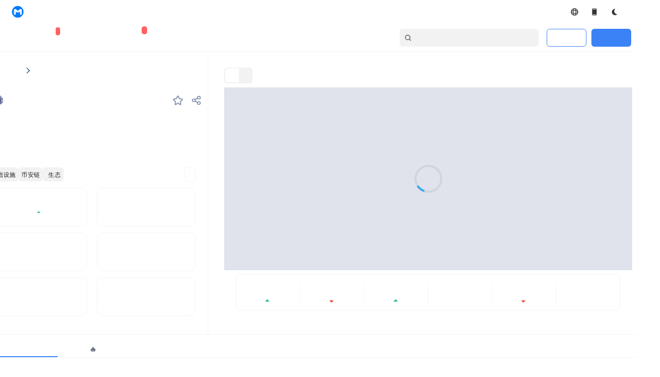

--- FILE ---
content_type: text/html; charset=utf-8
request_url: https://mytoken.io/currencies/orbs/821714217/project/
body_size: 41217
content:
<!DOCTYPE html><html lang="en" class="light"><head><meta charSet="utf-8"/><script src="https://cdn.mytoken.org/public/js/gt.js" async="" type="c8469e2aff87a154779dd521-text/javascript"></script><script src="https://accounts.google.com/gsi/client" async="" type="c8469e2aff87a154779dd521-text/javascript"></script><script type="c8469e2aff87a154779dd521-text/javascript" src="https://appleid.cdn-apple.com/appleauth/static/jsapi/appleid/1/en_US/appleid.auth.js"></script><script src="https://static.coinall.ltd/cdn/assets/okfe/libs/okxOAuth/index.js" defer="" type="c8469e2aff87a154779dd521-text/javascript"></script><script src="https://www.googletagmanager.com/gtag/js?id=G-E6SV8ERJQX" type="c8469e2aff87a154779dd521-text/javascript"></script><script async="" src="https://pagead2.googlesyndication.com/pagead/js/adsbygoogle.js?client=ca-pub-4095671694371105" crossorigin="anonymous" type="c8469e2aff87a154779dd521-text/javascript"></script><link rel="canonical" href="https://www.mytokencap.com/currencies/orbs/821714217/project"/><link rel="alternate" hrefLang="en" href="https://www.mytokencap.com/"/><link rel="alternate" hrefLang="zh" href="https://www.mytokencap.com/zh/"/><link rel="alternate" hrefLang="ko" href="https://www.mytokencap.com/ko/"/><link rel="alternate" hrefLang="ja" href="https://www.mytokencap.com/ja/"/><link rel="alternate" hrefLang="vi" href="https://www.mytokencap.com/vi/"/><link rel="alternate" hrefLang="ar" href="https://www.mytokencap.com/ar/"/><link rel="alternate" hrefLang="x-default" href="https://www.mytokencap.com/"/><meta name="viewport" content="width=device-width, initial-scale=1, maximum-scale=1, user-scalable=no, shrink-to-fit=no"/><title>Orbs Price_ORBS Today’s Market_Orbs K-line Chart - MyToken</title><meta name="description" content="MyToken provides global cryptocurrency users with the latest Orbs price, Orbs today&#x27;s market, Orbs K-line trend chart, trading platforms, as well as Orbs news, calendar events, holding changes, overall market trend, trading pair transaction proportion, market cap ranking trend chart"/><meta name="keywords" content="Orbs Market, ORBS Price, Orbs Trend Chart"/><meta property="og:title" content="Orbs Price_ORBS Today’s Market_Orbs K-line Chart - MyToken"/><meta property="og:description" content="MyToken provides global cryptocurrency users with the latest Orbs price, Orbs today&#x27;s market, Orbs K-line trend chart, trading platforms, as well as Orbs news, calendar events, holding changes, overall market trend, trading pair transaction proportion, market cap ranking trend chart"/><script type="application/ld+json">{"@context":"http://schema.org","@type":"BreadcrumbList","itemListElement":[{"@type":"ListItem","position":1,"name":"MyToken","item":"https://www.mytokencap.com/"},{"@type":"ListItem","position":2,"name":"Orbs","item":"https://www.mytokencap.com/currencies/orbs/821714217"}]}</script><meta name="next-head-count" content="22"/><script async="" src="https://www.googletagmanager.com/gtag/js?id=G-E6SV8ERJQX" type="c8469e2aff87a154779dd521-text/javascript"></script><script type="c8469e2aff87a154779dd521-text/javascript">
                    window.dataLayer = window.dataLayer || [];
                    function gtag(){dataLayer.push(arguments);}
                    gtag('js', new Date());
                    gtag('config', 'G-E6SV8ERJQX');
                  </script><link rel="preload" href="https://cdn.mytoken.org/_next/static/css/70855c0cbec79c4e.css" as="style"/><link rel="stylesheet" href="https://cdn.mytoken.org/_next/static/css/70855c0cbec79c4e.css" data-n-g=""/><noscript data-n-css=""></noscript><script defer="" nomodule="" src="https://cdn.mytoken.org/_next/static/chunks/polyfills-c67a75d1b6f99dc8.js" type="c8469e2aff87a154779dd521-text/javascript"></script><script src="https://cdn.mytoken.org/_next/static/chunks/webpack-bf66ced710715120.js" defer="" type="c8469e2aff87a154779dd521-text/javascript"></script><script src="https://cdn.mytoken.org/_next/static/chunks/framework-79bce4a3a540b080.js" defer="" type="c8469e2aff87a154779dd521-text/javascript"></script><script src="https://cdn.mytoken.org/_next/static/chunks/main-d1757490321cf8d1.js" defer="" type="c8469e2aff87a154779dd521-text/javascript"></script><script src="https://cdn.mytoken.org/_next/static/chunks/pages/_app-df19cd43c212a884.js" defer="" type="c8469e2aff87a154779dd521-text/javascript"></script><script src="https://cdn.mytoken.org/_next/static/chunks/29107295-4a69275373f23f88.js" defer="" type="c8469e2aff87a154779dd521-text/javascript"></script><script src="https://cdn.mytoken.org/_next/static/chunks/ee9ce975-ee00b8f1a2e9f65e.js" defer="" type="c8469e2aff87a154779dd521-text/javascript"></script><script src="https://cdn.mytoken.org/_next/static/chunks/ad7f724d-c783309ff8720dc6.js" defer="" type="c8469e2aff87a154779dd521-text/javascript"></script><script src="https://cdn.mytoken.org/_next/static/chunks/5077-7bb4273eec51c845.js" defer="" type="c8469e2aff87a154779dd521-text/javascript"></script><script src="https://cdn.mytoken.org/_next/static/chunks/5274-4ba844669290393f.js" defer="" type="c8469e2aff87a154779dd521-text/javascript"></script><script src="https://cdn.mytoken.org/_next/static/chunks/2446-8d158c8a22961d04.js" defer="" type="c8469e2aff87a154779dd521-text/javascript"></script><script src="https://cdn.mytoken.org/_next/static/chunks/1664-ea9c0747ebfa7ee7.js" defer="" type="c8469e2aff87a154779dd521-text/javascript"></script><script src="https://cdn.mytoken.org/_next/static/chunks/8241-c3040b87dfd730e0.js" defer="" type="c8469e2aff87a154779dd521-text/javascript"></script><script src="https://cdn.mytoken.org/_next/static/chunks/2077-23d50d95610daceb.js" defer="" type="c8469e2aff87a154779dd521-text/javascript"></script><script src="https://cdn.mytoken.org/_next/static/chunks/945-a0e8600be4465686.js" defer="" type="c8469e2aff87a154779dd521-text/javascript"></script><script src="https://cdn.mytoken.org/_next/static/chunks/3368-db729ce5c8521837.js" defer="" type="c8469e2aff87a154779dd521-text/javascript"></script><script src="https://cdn.mytoken.org/_next/static/chunks/1641-ba10c83f0399dd5e.js" defer="" type="c8469e2aff87a154779dd521-text/javascript"></script><script src="https://cdn.mytoken.org/_next/static/chunks/9110-a8a8afcd452a4aff.js" defer="" type="c8469e2aff87a154779dd521-text/javascript"></script><script src="https://cdn.mytoken.org/_next/static/chunks/7199-6a534a9088234a8e.js" defer="" type="c8469e2aff87a154779dd521-text/javascript"></script><script src="https://cdn.mytoken.org/_next/static/chunks/7408-1cd7c8596e5cc469.js" defer="" type="c8469e2aff87a154779dd521-text/javascript"></script><script src="https://cdn.mytoken.org/_next/static/chunks/5068-713f125336070e58.js" defer="" type="c8469e2aff87a154779dd521-text/javascript"></script><script src="https://cdn.mytoken.org/_next/static/chunks/5083-1e9e4fd463584b7b.js" defer="" type="c8469e2aff87a154779dd521-text/javascript"></script><script src="https://cdn.mytoken.org/_next/static/chunks/4094-1854b8ed709273a6.js" defer="" type="c8469e2aff87a154779dd521-text/javascript"></script><script src="https://cdn.mytoken.org/_next/static/chunks/5307-15c585eb82d17c1a.js" defer="" type="c8469e2aff87a154779dd521-text/javascript"></script><script src="https://cdn.mytoken.org/_next/static/chunks/6880-183eec4f08f3025c.js" defer="" type="c8469e2aff87a154779dd521-text/javascript"></script><script src="https://cdn.mytoken.org/_next/static/chunks/769-c1969eb6a68761ea.js" defer="" type="c8469e2aff87a154779dd521-text/javascript"></script><script src="https://cdn.mytoken.org/_next/static/chunks/3186-30fce26a90caf4f7.js" defer="" type="c8469e2aff87a154779dd521-text/javascript"></script><script src="https://cdn.mytoken.org/_next/static/chunks/1102-821f2a4efce16012.js" defer="" type="c8469e2aff87a154779dd521-text/javascript"></script><script src="https://cdn.mytoken.org/_next/static/chunks/7260-6e3dbeb3c69d94e3.js" defer="" type="c8469e2aff87a154779dd521-text/javascript"></script><script src="https://cdn.mytoken.org/_next/static/chunks/954-5f4d156ab03984e1.js" defer="" type="c8469e2aff87a154779dd521-text/javascript"></script><script src="https://cdn.mytoken.org/_next/static/chunks/9009-bd6b13781ef8edbd.js" defer="" type="c8469e2aff87a154779dd521-text/javascript"></script><script src="https://cdn.mytoken.org/_next/static/chunks/2725-67320cb28db2566b.js" defer="" type="c8469e2aff87a154779dd521-text/javascript"></script><script src="https://cdn.mytoken.org/_next/static/chunks/8483-d8f55f507ceb17e6.js" defer="" type="c8469e2aff87a154779dd521-text/javascript"></script><script src="https://cdn.mytoken.org/_next/static/chunks/2727-551ac7586c466162.js" defer="" type="c8469e2aff87a154779dd521-text/javascript"></script><script src="https://cdn.mytoken.org/_next/static/chunks/5458-d6b24904a6db085a.js" defer="" type="c8469e2aff87a154779dd521-text/javascript"></script><script src="https://cdn.mytoken.org/_next/static/chunks/209-7e86a00290f6a4d2.js" defer="" type="c8469e2aff87a154779dd521-text/javascript"></script><script src="https://cdn.mytoken.org/_next/static/chunks/pages/currencies/%5Bid%5D/%5Bmarket-id%5D/%5B...page%5D-71480d901a5cc6d4.js" defer="" type="c8469e2aff87a154779dd521-text/javascript"></script><script src="https://cdn.mytoken.org/_next/static/PxVhSdXwdCKMfrsC_QHY_/_buildManifest.js" defer="" type="c8469e2aff87a154779dd521-text/javascript"></script><script src="https://cdn.mytoken.org/_next/static/PxVhSdXwdCKMfrsC_QHY_/_ssgManifest.js" defer="" type="c8469e2aff87a154779dd521-text/javascript"></script><script data-cfasync="false" nonce="f9848268-ddb5-4972-912e-a5e9038c0196">try{(function(w,d){!function(j,k,l,m){if(j.zaraz)console.error("zaraz is loaded twice");else{j[l]=j[l]||{};j[l].executed=[];j.zaraz={deferred:[],listeners:[]};j.zaraz._v="5874";j.zaraz._n="f9848268-ddb5-4972-912e-a5e9038c0196";j.zaraz.q=[];j.zaraz._f=function(n){return async function(){var o=Array.prototype.slice.call(arguments);j.zaraz.q.push({m:n,a:o})}};for(const p of["track","set","debug"])j.zaraz[p]=j.zaraz._f(p);j.zaraz.init=()=>{var q=k.getElementsByTagName(m)[0],r=k.createElement(m),s=k.getElementsByTagName("title")[0];s&&(j[l].t=k.getElementsByTagName("title")[0].text);j[l].x=Math.random();j[l].w=j.screen.width;j[l].h=j.screen.height;j[l].j=j.innerHeight;j[l].e=j.innerWidth;j[l].l=j.location.href;j[l].r=k.referrer;j[l].k=j.screen.colorDepth;j[l].n=k.characterSet;j[l].o=(new Date).getTimezoneOffset();if(j.dataLayer)for(const t of Object.entries(Object.entries(dataLayer).reduce((u,v)=>({...u[1],...v[1]}),{})))zaraz.set(t[0],t[1],{scope:"page"});j[l].q=[];for(;j.zaraz.q.length;){const w=j.zaraz.q.shift();j[l].q.push(w)}r.defer=!0;for(const x of[localStorage,sessionStorage])Object.keys(x||{}).filter(z=>z.startsWith("_zaraz_")).forEach(y=>{try{j[l]["z_"+y.slice(7)]=JSON.parse(x.getItem(y))}catch{j[l]["z_"+y.slice(7)]=x.getItem(y)}});r.referrerPolicy="origin";r.src="/cdn-cgi/zaraz/s.js?z="+btoa(encodeURIComponent(JSON.stringify(j[l])));q.parentNode.insertBefore(r,q)};["complete","interactive"].includes(k.readyState)?zaraz.init():j.addEventListener("DOMContentLoaded",zaraz.init)}}(w,d,"zarazData","script");window.zaraz._p=async d$=>new Promise(ea=>{if(d$){d$.e&&d$.e.forEach(eb=>{try{const ec=d.querySelector("script[nonce]"),ed=ec?.nonce||ec?.getAttribute("nonce"),ee=d.createElement("script");ed&&(ee.nonce=ed);ee.innerHTML=eb;ee.onload=()=>{d.head.removeChild(ee)};d.head.appendChild(ee)}catch(ef){console.error(`Error executing script: ${eb}\n`,ef)}});Promise.allSettled((d$.f||[]).map(eg=>fetch(eg[0],eg[1])))}ea()});zaraz._p({"e":["(function(w,d){})(window,document)"]});})(window,document)}catch(e){throw fetch("/cdn-cgi/zaraz/t"),e;};</script></head><body><div id="__next" data-reactroot=""><style>#nprogress{pointer-events:none}#nprogress .bar{background:#29d;position:fixed;z-index:1600;top: 0;left:0;width:100%;height:3px}#nprogress .peg{display:block;position:absolute;right:0;width:100px;height:100%;box-shadow:0 0 10px #29d,0 0 5px #29d;opacity:1;-webkit-transform:rotate(3deg) translate(0px,-4px);-ms-transform:rotate(3deg) translate(0px,-4px);transform:rotate(3deg) translate(0px,-4px)}#nprogress .spinner{display:block;position:fixed;z-index:1600;top: 15px;right:15px}#nprogress .spinner-icon{width:18px;height:18px;box-sizing:border-box;border:2px solid transparent;border-top-color:#29d;border-left-color:#29d;border-radius:50%;-webkit-animation:nprogress-spinner 400ms linear infinite;animation:nprogress-spinner 400ms linear infinite}.nprogress-custom-parent{overflow:hidden;position:relative}.nprogress-custom-parent #nprogress .bar,.nprogress-custom-parent #nprogress .spinner{position:absolute}@-webkit-keyframes nprogress-spinner{0%{-webkit-transform:rotate(0deg)}100%{-webkit-transform:rotate(360deg)}}@keyframes nprogress-spinner{0%{transform:rotate(0deg)}100%{transform:rotate(360deg)}}</style><div class="dark:bg-night-bigbg text-common-strong dark:text-night-strong flex justify-center items-center flex-col w-full lg:p-0 min-h-full " dir="ltr"><header class=""><div class=""><div class="flex items-center justify-center"><div class="h-12 main text-sm flex justify-between items-center "><div class="flex items-center"><a class="flex items-center mr-5" href="/"><img class="w-6 h-6 mr-2" src="https://cdn.mytoken.org/i18n/images/auth/mt-logo.png" alt="mt logo" width="32" height="32"/><span class="font-bold">MyToken</span></a><div class="mr-5 flex items-center hidden lg:flex"><span class="text-common-normal dark:text-night-normal font-medium mr-1">Market</span><div class="relative flex items-center"></div></div><div class="mr-5 flex items-center hidden xl:flex"><span class="text-common-normal dark:text-night-normal font-medium mr-1">FGI</span><div class="relative flex items-center"></div></div><div class="mr-5 hidden md:block"><span class="text-common-normal dark:text-night-normal font-medium">Crypto</span><span class="ml-1 font-medium"></span></div><div class="mr-5 hidden md:block"><span class="text-common-normal dark:text-night-normal font-medium">Exchanges</span><span class="ml-1 font-medium"></span></div><div class="mr-5"><span class="text-common-normal dark:text-night-normal font-medium">ETH Gas</span><span class="ml-1 font-medium"></span></div></div><div class="flex items-center"><div class="hidden lg:block"><div class="relative inline-block"><div class="hover:bg-common-comp-default gap-2 px-3 py-2 rounded-full flex items-center justify-center font-medium cursor-pointer"><svg width="16" height="16" viewBox="0 0 16 16" fill="none" xmlns="http://www.w3.org/2000/svg"><path id="Vector (Stroke)" fill-rule="evenodd" clip-rule="evenodd" d="M2.427 10.2274C2.62056 10.327 2.8252 10.4194 3.03836 10.5047C3.59942 10.7291 4.24416 10.9139 4.94848 11.0516C5.08618 11.7559 5.27097 12.4007 5.49539 12.9617C5.58066 13.1749 5.67306 13.3795 5.77272 13.5731C4.25047 12.9642 3.03592 11.7496 2.427 10.2274ZM8 15.3334C3.94991 15.3334 0.666667 12.0502 0.666667 8.00008C0.666667 3.94999 3.94991 0.666748 8 0.666748C12.0501 0.666748 15.3333 3.94999 15.3333 8.00008C15.3333 12.0502 12.0501 15.3334 8 15.3334ZM13.573 10.2274C12.9641 11.7496 11.7495 12.9642 10.2273 13.5731C10.3269 13.3795 10.4193 13.1749 10.5046 12.9617C10.729 12.4007 10.9138 11.7559 11.0515 11.0516C11.7558 10.9139 12.4006 10.7291 12.9616 10.5047C13.1748 10.4194 13.3794 10.327 13.573 10.2274ZM13.573 5.7728C12.9641 4.25055 11.7495 3.036 10.2273 2.42708C10.3269 2.62064 10.4193 2.82528 10.5046 3.03844C10.729 3.5995 10.9138 4.24424 11.0515 4.94856C11.7558 5.08626 12.4006 5.27105 12.9616 5.49548C13.1748 5.58074 13.3794 5.67314 13.573 5.7728ZM11.255 6.35657C11.7016 6.4631 12.1084 6.59023 12.4665 6.73345C13.0232 6.95614 13.429 7.20463 13.6847 7.44646C13.939 7.68696 14 7.87427 14 8.00008C14 8.1259 13.939 8.3132 13.6847 8.5537C13.429 8.79553 13.0232 9.04403 12.4665 9.26672C12.1084 9.40993 11.7016 9.53707 11.255 9.6436C11.3064 9.11408 11.3333 8.56363 11.3333 8.00008C11.3333 7.43653 11.3064 6.88609 11.255 6.35657ZM9.64352 4.74513C9.53699 4.29852 9.40985 3.89166 9.26664 3.53363C9.04394 2.9769 8.79545 2.5711 8.55362 2.31539C8.31312 2.06108 8.12582 2.00008 8 2.00008C7.87419 2.00008 7.68688 2.06108 7.44638 2.31539C7.20455 2.5711 6.95606 2.9769 6.73336 3.53363C6.59015 3.89166 6.46301 4.29852 6.35649 4.74513C6.886 4.69369 7.43645 4.66675 8 4.66675C8.56355 4.66675 9.114 4.69369 9.64352 4.74513ZM6.11313 6.11322C6.70531 6.04011 7.3389 6.00008 8 6.00008C8.6611 6.00008 9.29469 6.04011 9.88687 6.11322C9.95998 6.7054 10 7.33898 10 8.00008C10 8.66118 9.95997 9.29477 9.88687 9.88695C9.29469 9.96006 8.6611 10.0001 8 10.0001C7.3389 10.0001 6.70531 9.96006 6.11314 9.88695C6.04003 9.29477 6 8.66118 6 8.00008C6 7.33898 6.04003 6.70539 6.11313 6.11322ZM4.74505 6.35657C4.29844 6.4631 3.89158 6.59023 3.53355 6.73345C2.97682 6.95614 2.57102 7.20463 2.31531 7.44646C2.061 7.68696 2 7.87427 2 8.00008C2 8.1259 2.061 8.3132 2.31531 8.5537C2.57102 8.79553 2.97682 9.04403 3.53355 9.26672C3.89158 9.40993 4.29844 9.53707 4.74505 9.6436C4.6936 9.11408 4.66667 8.56363 4.66667 8.00008C4.66667 7.43653 4.6936 6.88609 4.74505 6.35657ZM4.94848 4.94856C5.08617 4.24424 5.27097 3.5995 5.49539 3.03844C5.58066 2.82528 5.67306 2.62064 5.77272 2.42708C4.25047 3.036 3.03592 4.25055 2.42699 5.7728C2.62056 5.67314 2.8252 5.58074 3.03836 5.49548C3.59942 5.27105 4.24416 5.08626 4.94848 4.94856ZM6.35649 11.255C6.46301 11.7016 6.59015 12.1085 6.73336 12.4665C6.95606 13.0233 7.20455 13.4291 7.44638 13.6848C7.68688 13.9391 7.87419 14.0001 8 14.0001C8.12582 14.0001 8.31312 13.9391 8.55362 13.6848C8.79545 13.4291 9.04394 13.0233 9.26664 12.4665C9.40985 12.1085 9.53699 11.7016 9.64351 11.255C9.114 11.3065 8.56355 11.3334 8 11.3334C7.43645 11.3334 6.88601 11.3065 6.35649 11.255Z" fill="#1D1D1F" fill-opacity="0.89"></path></svg></div></div></div><div class="lg:hidden"><div class="relative inline-block"><div class="hover:bg-common-comp-default gap-2 px-3 py-2 rounded-full flex items-center justify-center font-medium cursor-pointer"><svg width="16" height="16" viewBox="0 0 16 16" fill="none" xmlns="http://www.w3.org/2000/svg"><path id="Vector (Stroke)" fill-rule="evenodd" clip-rule="evenodd" d="M2.427 10.2274C2.62056 10.327 2.8252 10.4194 3.03836 10.5047C3.59942 10.7291 4.24416 10.9139 4.94848 11.0516C5.08618 11.7559 5.27097 12.4007 5.49539 12.9617C5.58066 13.1749 5.67306 13.3795 5.77272 13.5731C4.25047 12.9642 3.03592 11.7496 2.427 10.2274ZM8 15.3334C3.94991 15.3334 0.666667 12.0502 0.666667 8.00008C0.666667 3.94999 3.94991 0.666748 8 0.666748C12.0501 0.666748 15.3333 3.94999 15.3333 8.00008C15.3333 12.0502 12.0501 15.3334 8 15.3334ZM13.573 10.2274C12.9641 11.7496 11.7495 12.9642 10.2273 13.5731C10.3269 13.3795 10.4193 13.1749 10.5046 12.9617C10.729 12.4007 10.9138 11.7559 11.0515 11.0516C11.7558 10.9139 12.4006 10.7291 12.9616 10.5047C13.1748 10.4194 13.3794 10.327 13.573 10.2274ZM13.573 5.7728C12.9641 4.25055 11.7495 3.036 10.2273 2.42708C10.3269 2.62064 10.4193 2.82528 10.5046 3.03844C10.729 3.5995 10.9138 4.24424 11.0515 4.94856C11.7558 5.08626 12.4006 5.27105 12.9616 5.49548C13.1748 5.58074 13.3794 5.67314 13.573 5.7728ZM11.255 6.35657C11.7016 6.4631 12.1084 6.59023 12.4665 6.73345C13.0232 6.95614 13.429 7.20463 13.6847 7.44646C13.939 7.68696 14 7.87427 14 8.00008C14 8.1259 13.939 8.3132 13.6847 8.5537C13.429 8.79553 13.0232 9.04403 12.4665 9.26672C12.1084 9.40993 11.7016 9.53707 11.255 9.6436C11.3064 9.11408 11.3333 8.56363 11.3333 8.00008C11.3333 7.43653 11.3064 6.88609 11.255 6.35657ZM9.64352 4.74513C9.53699 4.29852 9.40985 3.89166 9.26664 3.53363C9.04394 2.9769 8.79545 2.5711 8.55362 2.31539C8.31312 2.06108 8.12582 2.00008 8 2.00008C7.87419 2.00008 7.68688 2.06108 7.44638 2.31539C7.20455 2.5711 6.95606 2.9769 6.73336 3.53363C6.59015 3.89166 6.46301 4.29852 6.35649 4.74513C6.886 4.69369 7.43645 4.66675 8 4.66675C8.56355 4.66675 9.114 4.69369 9.64352 4.74513ZM6.11313 6.11322C6.70531 6.04011 7.3389 6.00008 8 6.00008C8.6611 6.00008 9.29469 6.04011 9.88687 6.11322C9.95998 6.7054 10 7.33898 10 8.00008C10 8.66118 9.95997 9.29477 9.88687 9.88695C9.29469 9.96006 8.6611 10.0001 8 10.0001C7.3389 10.0001 6.70531 9.96006 6.11314 9.88695C6.04003 9.29477 6 8.66118 6 8.00008C6 7.33898 6.04003 6.70539 6.11313 6.11322ZM4.74505 6.35657C4.29844 6.4631 3.89158 6.59023 3.53355 6.73345C2.97682 6.95614 2.57102 7.20463 2.31531 7.44646C2.061 7.68696 2 7.87427 2 8.00008C2 8.1259 2.061 8.3132 2.31531 8.5537C2.57102 8.79553 2.97682 9.04403 3.53355 9.26672C3.89158 9.40993 4.29844 9.53707 4.74505 9.6436C4.6936 9.11408 4.66667 8.56363 4.66667 8.00008C4.66667 7.43653 4.6936 6.88609 4.74505 6.35657ZM4.94848 4.94856C5.08617 4.24424 5.27097 3.5995 5.49539 3.03844C5.58066 2.82528 5.67306 2.62064 5.77272 2.42708C4.25047 3.036 3.03592 4.25055 2.42699 5.7728C2.62056 5.67314 2.8252 5.58074 3.03836 5.49548C3.59942 5.27105 4.24416 5.08626 4.94848 4.94856ZM6.35649 11.255C6.46301 11.7016 6.59015 12.1085 6.73336 12.4665C6.95606 13.0233 7.20455 13.4291 7.44638 13.6848C7.68688 13.9391 7.87419 14.0001 8 14.0001C8.12582 14.0001 8.31312 13.9391 8.55362 13.6848C8.79545 13.4291 9.04394 13.0233 9.26664 12.4665C9.40985 12.1085 9.53699 11.7016 9.64351 11.255C9.114 11.3065 8.56355 11.3334 8 11.3334C7.43645 11.3334 6.88601 11.3065 6.35649 11.255Z" fill="#1D1D1F" fill-opacity="0.89"></path></svg><span class="text-xs">EN</span></div></div></div><div class="relative inline-block"><a class="hover:bg-common-comp-default cursor-pointer flex items-center gap-2 px-3 py-2 rounded-full" href="/app/"><svg width="16" height="16" viewBox="0 0 16 16" fill="none" xmlns="http://www.w3.org/2000/svg"><g id="Icon/Fill/DeviceMobile"><g id="Vector"><path d="M11 1H5C4.60268 1.00165 4.22211 1.16021 3.94116 1.44116C3.66021 1.72211 3.50165 2.10268 3.5 2.5V13.5C3.50165 13.8973 3.66021 14.2779 3.94116 14.5588C4.22211 14.8398 4.60268 14.9984 5 15H11C11.3973 14.9984 11.7779 14.8398 12.0588 14.5588C12.3398 14.2779 12.4984 13.8973 12.5 13.5V2.5C12.4984 2.10268 12.3398 1.72211 12.0588 1.44116C11.7779 1.16021 11.3973 1.00165 11 1ZM5 2H11C11.1326 2 11.2598 2.05268 11.3536 2.14645C11.4473 2.24021 11.5 2.36739 11.5 2.5V3H4.5V2.5C4.5 2.36739 4.55268 2.24021 4.64645 2.14645C4.74021 2.05268 4.86739 2 5 2ZM11 14H5C4.86739 14 4.74021 13.9473 4.64645 13.8536C4.55268 13.7598 4.5 13.6326 4.5 13.5V13H11.5V13.5C11.5 13.6326 11.4473 13.7598 11.3536 13.8536C11.2598 13.9473 11.1326 14 11 14Z" fill="#1D1D1F" fill-opacity="0.89"></path><path d="M11.5 3.03125H11.5312V3V2.5C11.5312 2.3591 11.4753 2.22398 11.3757 2.12435C11.276 2.02472 11.1409 1.96875 11 1.96875H5C4.8591 1.96875 4.72398 2.02472 4.62435 2.12435C4.52472 2.22398 4.46875 2.3591 4.46875 2.5V3V3.03125H4.5H11.5ZM4.5 12.9688H4.46875V13V13.5C4.46875 13.6409 4.52472 13.776 4.62435 13.8757C4.72398 13.9753 4.8591 14.0312 5 14.0312H11C11.1409 14.0312 11.276 13.9753 11.3757 13.8757C11.4753 13.776 11.5312 13.6409 11.5312 13.5V13V12.9688H11.5H4.5ZM3.96325 1.46325C4.23836 1.18815 4.61101 1.03288 5.00006 1.03125H10.9999C11.389 1.03288 11.7616 1.18815 12.0367 1.46325C12.3119 1.73837 12.4671 2.11105 12.4688 2.50013V13.4999C12.4671 13.8889 12.3119 14.2616 12.0367 14.5367C11.7616 14.8119 11.3889 14.9671 10.9999 14.9688H5.00013C4.61105 14.9671 4.23837 14.8119 3.96325 14.5367C3.68815 14.2616 3.53288 13.889 3.53125 13.4999V2.50006C3.53288 2.11101 3.68815 1.73836 3.96325 1.46325Z" stroke="#1D1D1F" stroke-opacity="0.89" stroke-width="0.0625"></path></g></g></svg></a></div><div class="flex items-center"><button class="hover:bg-common-comp-default flex items-center justify-center gap-2 px-3 py-2 rounded-full"><span class="text-xs font-medium flex items-center"><svg width="16" height="16" viewBox="0 0 16 16" fill="none" xmlns="http://www.w3.org/2000/svg"><g clip-path="url(#clip0_6902_58884)"><path d="M9.74562 2.09472C9.91479 1.91275 9.79323 1.60738 9.54582 1.63018C7.92683 1.77934 6.39537 2.47878 5.23155 3.60058C4.06773 4.72238 3.34933 6.19155 3.20776 7.73938C3.06618 9.28722 3.51089 10.8103 4.46054 12.0299C5.41019 13.2496 6.80132 14.0844 8.37948 14.3816C9.95763 14.6789 11.6173 14.4186 13.055 13.6486C13.555 13.3808 13.3314 12.6632 12.781 12.5265C10.7783 12.0291 9.08129 10.6428 8.33885 8.64212C7.48795 6.34918 8.11384 3.84991 9.74562 2.09472Z" fill="#363638"></path></g><defs><clipPath id="clip0_6902_58884"><rect width="16" height="16" fill="white"></rect></clipPath></defs></svg></span></button></div></div></div></div><div class="h-[56px] dark:bg-night-bigbg flex items-center justify-center w-full border-b border-common-divide dark:border-night-divide"><div class="pl-5 whitespace-nowrap flex items-center py-4 w-full "><div class="font-medium text-sm font-weight-500"><a href="/all-cryptocurrencies/1/"><div class="relative inline-block"><span class="mr-8 rounded-[29px] text-base ">Crypto</span></div></a><a href="/contracts/"><div class="relative inline-block"><span class="mr-8 rounded-[29px] text-base font-bold relative ">Derivatives</span></div></a><a target="_blank" class="mr-8 rounded-[29px] relative font-bold" href="https://ai.mytokencap.com/zh">MyTokenAI<span class="ml-1 text-xs bg-[#FF6262] rounded-full px-1 absolute mr-1 -top-3 -right-8 text-white">MEME</span></a><a class="mr-8 rounded-[29px] text-base font-bold " href="/etf/bitcoin/"><span class="items-center">ETF</span></a><a href="/exchange-rankings/all/1/?market=spot"><div class="relative inline-block"><span class="mr-8 rounded-[29px] text-base font-bold ">Exchanges</span></div></a><a href="/copytrading/"><div class="relative inline-block"><span class="mr-8 rounded-[29px] text-base font-bold ">Copy Trading</span></div></a><a class="mr-8 rounded-[29px] text-base font-bold " href="/large-transfers/">Large Transfers</a><a href="/calendar/"><div class="relative inline-block"><span class="mr-8 rounded-[29px] text-base font-bold relative ">News<span class="ml-1 text-xs bg-[#FF6262] rounded-full px-1 absolute mr-1 -top-3 -right-8 text-white">Calendar</span></span></div></a></div><div class="flex ml-auto"><div class="
        flex items-center cursor-pointer border border-common-divide dark:border-night-divide 
        bg-common-input dark:bg-night-input hover:border-common-button-bg-hover 
        dark:hover:border-night-button-bg-hover rounded-md pl-2
        w-[280px] mr-4 h-9
      "><svg width="16" height="16" viewBox="0 0 24 24" fill="none" xmlns="http://www.w3.org/2000/svg"><circle cx="11" cy="11" r="7" stroke="#666666" stroke-width="2.4"></circle><path d="M20 20L17 17" stroke="#666666" stroke-width="2.4" stroke-linecap="round"></path></svg><input class=" relative top-[1px] flex-1 bg-transparent text-common-strong dark:text-night-clickable px-2 outline-none cursor-pointer placeholder:text-[#666666] dark:placeholder:text-[#B2B2B2]" placeholder="Search" readonly="" autoComplete="off" autoCorrect="off" spellcheck="false" aria-autocomplete="none"/></div><div><div class="flex items-center"><div class="w-20 h-9 bg-transparent border border-blue-500 rounded-md flex items-center justify-center text-blue-500 text-sm mr-2.5 cursor-pointer">Login</div><div class="w-20 h-9 bg-blue-500 rounded-md flex items-center justify-center text-white text-sm cursor-pointer mr-2.5">Register</div></div></div></div></div></div></div></header><main class="lg:w-[1376px] bg-common-bigbg dark:bg-night-bigbg text-common-strong dark:text-night-strong flex justify-center lg:mb-8"><div class="w-full px-2 md:p-0"><div class="w-full lg:w-ful "><div class="grid lg:mx-6 grid-cols-1 lg:grid-cols-3 md:border-b border-solid border-common-currencies-divide dark:border-night-currencies-divide "><div class="col-span-1 lg:col-span-1 md:border-r border-solid border-r-common-currencies-divide dark:border-r-night-currencies-divide "><section class="flex flex-col"><div class="hidden md:flex gap-1 items-center p-6 pl-0 w-full text-lg font-semibold whitespace-nowrap"><p class="my-auto text-common-minor dark:text-night-minor w-[72px] cursor-pointer">Crypto</p><img loading="lazy" src="https://cdn.mytoken.org/public/cdn-image/left-arrow.svg" alt="" class="object-contain shrink-0 my-auto w-4 aspect-square"/><h1 class="my-auto text-common-strong dark:text-night-strong font-medium">Orbs</h1></div><div class="mt-4 md:mt-0 flex gap-10 justify-between items-center pb-6 w-full"><div class="flex gap-1.5 justify-center items-center my-auto whitespace-nowrap"><img loading="lazy" src="https://cdn.mytoken.org/currency_icon_webp/FszkFVZu99nSMi1zamgAbG875W7G.webp" alt="ORBS Logo" class="object-contain shrink-0 my-auto w-9 aspect-square rounded-[45px]"/><div class="flex flex-col justify-center my-auto"><h2 class="text-xl font-bold text-common-strong dark:text-night-strong">ORBS</h2><p class="text-xs font-medium text-common-minor dark:text-night-minor">Orbs</p></div><p class="my-auto text-base font-bold text-common-minor dark:text-night-minor"> <!-- -->#--</p></div><div class="flex gap-1.5 items-center my-auto"><div class="flex gap-2 justify-center items-center px-2 py-0.5 my-auto w-10"><div class="flex flex-col justify-center items-center px-px py-1 my-auto w-6 min-h-[24px] cursor-pointer"><svg width="24" height="24" viewBox="0 0 24 24" fill="none" xmlns="http://www.w3.org/2000/svg"><path d="M10.0632 6.35434C10.8839 4.30822 11.2943 3.28516 12 3.28516C12.7057 3.28516 13.1161 4.30822 13.9368 6.35434L13.975 6.44962C14.4387 7.60558 14.6705 8.18356 15.1431 8.53486C15.6156 8.88616 16.2358 8.94171 17.4764 9.05281L17.7006 9.0729C19.7309 9.25472 20.746 9.34564 20.9632 9.99149C21.1805 10.6373 20.4266 11.3232 18.9188 12.695L18.4156 13.1528C17.6523 13.8472 17.2707 14.1944 17.0928 14.6495C17.0596 14.7344 17.0321 14.8213 17.0103 14.9098C16.8933 15.3842 17.0051 15.8879 17.2286 16.8953L17.2982 17.2088C17.7089 19.0602 17.9143 19.9859 17.5557 20.3851C17.4217 20.5343 17.2476 20.6418 17.0541 20.6946C16.5364 20.8358 15.8013 20.2369 14.3312 19.0389C13.3659 18.2523 12.8832 17.859 12.329 17.7705C12.1111 17.7357 11.8889 17.7357 11.671 17.7705C11.1168 17.859 10.6341 18.2523 9.66881 19.0389C8.1987 20.2369 7.46364 20.8358 6.9459 20.6946C6.75244 20.6418 6.57828 20.5343 6.44428 20.3851C6.08569 19.9859 6.29107 19.0602 6.70183 17.2088L6.7714 16.8953C6.99491 15.8879 7.10666 15.3842 6.98974 14.9098C6.96793 14.8213 6.94035 14.7344 6.90717 14.6495C6.72929 14.1944 6.34767 13.8472 5.58441 13.1528L5.08119 12.695C3.57342 11.3232 2.81953 10.6373 3.03675 9.99149C3.25396 9.34564 4.2691 9.25472 6.29938 9.0729L6.52365 9.05281C7.76417 8.94171 8.38443 8.88616 8.85694 8.53486C9.32945 8.18356 9.56129 7.60558 10.025 6.44962L10.0632 6.35434Z" fill="#ffffff" fill-opacity="0.6" stroke="#8190AC" stroke-width="2"></path></svg></div></div><div class="share flex gap-2 items-center px-2 py-0.5 my-auto w-10"><div class="flex gap-2.5 items-center my-auto w-6 min-h-[24px] cursor-pointer"><img loading="lazy" src="https://cdn.mytoken.org/public/cdn-image/share.svg" alt="" class="object-contain my-auto aspect-square fill-slate-400 w-[18px]"/></div></div></div></div><div class="flex gap-2 items-center md:px-0 w-full font-bold whitespace-nowrap"><p class="my-auto text-4xl text-common-strong dark:text-night-strong font-bold">$<!-- -->0.01023<!-- --> </p><div class="flex gap-1 items-center my-auto text-lg leading-none text-right text-common-rise"><svg xmlns="http://www.w3.org/2000/svg" width="1em" height="1em" viewBox="0 0 24 24" color="#3BC189"><path fill="currentColor" d="M12 8.5c.5 0 .917.167 1.25.5l4.25 4.25c.383.383.458.825.225 1.325-.234.5-.642.75-1.225.75h-9c-.583 0-.992-.25-1.225-.75-.234-.5-.158-.942.225-1.325l4.25-4.25c.333-.333.75-.5 1.25-.5Z"></path></svg><p class="my-auto font-bold">2.79%</p></div></div><div class="hidden md:block gap-2 px-0 w-full text-base whitespace-nowrap text-common-minor dark:text-night-minor"><p>  <!-- -->≈$0.01023</p></div><section class="relative flex flex-col justify-center py-4 md:p-6 md:pl-0 md:pb-1 w-full text-xs text-common-strong dark:text-night-strong"><div class="flex flex-wrap gap-3 items-center w-full"></div></section><section class="flex flex-col py-2 md:py-2 lg:pb-6 w-full  pr-6"><div class="flex justify-between md:px-0 w-full text-sm whitespace-nowrap flex-wrap"><div class=" py-4 px-2 justify-between w-[calc(50%-10px)] border border-solid border-common-currencies-divide dark:border-night-currencies-divide rounded-xl mb-3"><div class="text-common-normal dark:text-night-normal font-medium text-xs mb-1 text-center"> <!-- -->Trading Volume / 24H%</div><div class="text-common-strong dark:text-night-strong font-bold text-sm md:text-base text-center flex justify-center items-center">$3.59M<div class="flex gap-1 items-center my-auto leading-none text-right text-xs ml-1"><svg xmlns="http://www.w3.org/2000/svg" width="1em" height="1em" viewBox="0 0 24 24" color="#3BC189"><path fill="currentColor" d="M12 8.5c.5 0 .917.167 1.25.5l4.25 4.25c.383.383.458.825.225 1.325-.234.5-.642.75-1.225.75h-9c-.583 0-.992-.25-1.225-.75-.234-.5-.158-.942.225-1.325l4.25-4.25c.333-.333.75-.5 1.25-.5Z"></path></svg><p class="my-auto text-common-rise">2.79<!-- -->%</p></div></div></div><div class="py-4 px-2 justify-between w-[calc(50%-10px)] border border-solid border-common-currencies-divide dark:border-night-currencies-divide rounded-xl p-2 mb-3"><div class="text-common-normal dark:text-night-normal font-medium text-xs mb-1 text-center"> <!-- -->24H Turnover Rate</div><div class="text-common-strong dark:text-night-strong font-bold text-sm md:text-base text-center flex justify-center items-center">  <!-- -->7.215%</div></div><div class="py-4 px-2 justify-between w-[calc(50%-10px)] border border-solid border-common-currencies-divide dark:border-night-currencies-divide rounded-xl p-2 mb-3"><div class="text-common-normal dark:text-night-normal font-medium text-xs mb-1 text-center"> <!-- -->Market Cap</div><div class="text-common-strong dark:text-night-strong font-bold text-sm md:text-base text-center flex justify-center items-center">  <!-- -->$50.01M</div></div><div class="py-4 px-2 justify-between w-[calc(50%-10px)] border border-solid border-common-currencies-divide dark:border-night-currencies-divide rounded-xl p-2 mb-3"><div class="text-common-normal dark:text-night-normal font-medium text-xs mb-1 text-center"> <!-- -->FDV</div><div class="text-common-strong dark:text-night-strong font-bold text-sm md:text-base text-center flex justify-center items-center"> <!-- -->$102.23M</div></div><div class="py-4 px-2 justify-between w-[calc(50%-10px)] border border-solid border-common-currencies-divide dark:border-night-currencies-divide rounded-xl p-2 mb-3"><div class="text-common-normal dark:text-night-normal font-medium text-xs mb-1 text-center"> <!-- -->Circulating Supply</div><div class="text-common-strong dark:text-night-strong font-bold text-sm md:text-base text-center flex justify-center items-center">4.89B ORBS</div></div><div class="py-4 px-2 justify-between w-[calc(50%-10px)] border border-solid border-common-currencies-divide dark:border-night-currencies-divide rounded-xl p-2 mb-3"><div class="text-common-normal dark:text-night-normal font-medium text-xs mb-1 text-center"> <!-- -->Circulation Ratio</div><div class="text-common-mtblue dark:text-night-mtblue font-bold text-sm md:text-base text-center flex justify-center items-center ">  <!-- -->48.9%</div></div></div></section></section></div><div class="w-full lg:col-span-2 lg:p-8 md:pt-6 text-sm lg:text-base"><div class="w-full md:max-w-[1370px] md:px-4 pb-5 lg:p-0"><div class="flex justify-between flex-wrap"><div role="group" dir="ltr" class=" rounded-md bg-common-comp-bg dark:bg-night-comp-bg p-[2px] box-border flex flex-row " tabindex="-1" style="outline:none"><button type="button" data-state="on" role="radio" aria-checked="true" class="px-3 py-1 h-[28px] text-sm font-medium cursor-pointer first:rounded-l-md hover:font-medium active:font-medium bg-common-comp-bg dark:bg-night-comp-bg data-[state=on]:font-medium data-[state=on]:text-common-strong dark:data-[state=on]:text-night-strong data-[state=on]:bg-common-bigbg dark:data-[state=on]:bg-night-bigbg" tabindex="-1" data-radix-collection-item="">TradingView</button><button type="button" data-state="off" role="radio" aria-checked="false" class="px-3 py-1 h-[28px] text-sm font-medium cursor-pointer first:rounded-l-md hover:font-medium active:font-medium bg-common-comp-bg dark:bg-night-comp-bg data-[state=on]:font-medium data-[state=on]:text-common-strong dark:data-[state=on]:text-night-strong data-[state=on]:bg-common-bigbg dark:data-[state=on]:bg-night-bigbg" tabindex="-1" data-radix-collection-item="">Trend</button></div></div><div class="h-[368px]" style="position:relative"><div style="opacity:0;height:368px;position:absolute;top:0;left:0;right:0;bottom:0;z-index:0"></div><div style="opacity:1;height:368px;position:absolute;top:0;left:0;right:0;bottom:0;z-index:1"></div><div style="opacity:0;height:328px;position:absolute;top:0;left:0;right:0;bottom:0;z-index:0"><div><div class="mt-2"></div></div></div></div><div class=""><div class="grid h-[73px] items-center grid-cols-[1fr,1px,1fr,1px,1fr,1px,1fr] md:grid-cols-[1fr,1px,1fr,1px,1fr,1px,1fr,1px,1fr,1px,1fr] border border-common-currencies-divide dark:border-night-currencies-divide rounded-lg overflow-hidden md:mx-6 lg:mt-4 mt-2"><div class="p-2 font-medium text-center pt-4 pb-4 min-w-0"><div class="font-medium text-center text-xs md:text-sm text-common-minor dark:text-night-minor mb-1">24 Hours</div><div class="text-[12px] md:text-sm flex items-center justify-center gap-1 text-common-rise" title="2.79%"><span class="font-bold text-[12px] md:text-base shrink-0"><svg xmlns="http://www.w3.org/2000/svg" width="1em" height="1em" viewBox="0 0 24 24" color="#3BC189"><path fill="currentColor" d="M12 8.5c.5 0 .917.167 1.25.5l4.25 4.25c.383.383.458.825.225 1.325-.234.5-.642.75-1.225.75h-9c-.583 0-.992-.25-1.225-.75-.234-.5-.158-.942.225-1.325l4.25-4.25c.333-.333.75-.5 1.25-.5Z"></path></svg></span><span class="font-bold text-[12px] md:text-base max-w-[120px] md:max-w-[160px] overflow-hidden text-ellipsis whitespace-nowrap inline-block">+2.79%</span></div></div><div class="col-span-1 bg-common-currencies-divide dark:bg-night-currencies-divide h-1/2"></div><div class="p-2 font-medium text-center pt-4 pb-4 min-w-0"><div class="font-medium text-center text-xs md:text-sm text-common-minor dark:text-night-minor mb-1">7D</div><div class="text-[12px] md:text-sm flex items-center justify-center gap-1 text-common-fall" title="-8.61%"><span class="font-bold text-[12px] md:text-base shrink-0"><svg xmlns="http://www.w3.org/2000/svg" width="1em" height="1em" viewBox="0 0 24 18" color="#F15245"><path fill="currentColor" d="M12 15c-.5 0-.917-.167-1.25-.5L6.5 10.25c-.383-.383-.458-.825-.225-1.325.234-.5.642-.75 1.225-.75h9c.583 0 .992.25 1.225.75.234.5.158.942-.225 1.325l-4.25 4.25c-.333.333-.75.5-1.25.5Z"></path></svg></span><span class="font-bold text-[12px] md:text-base max-w-[120px] md:max-w-[160px] overflow-hidden text-ellipsis whitespace-nowrap inline-block">-8.61%</span></div></div><div class="col-span-1 bg-common-currencies-divide dark:bg-night-currencies-divide h-1/2"></div><div class="p-2 font-medium text-center pt-4 pb-4 min-w-0"><div class="font-medium text-center text-xs md:text-sm text-common-minor dark:text-night-minor mb-1">3 Months</div><div class="text-[12px] md:text-sm flex items-center justify-center gap-1 text-common-rise" title="2.18%"><span class="font-bold text-[12px] md:text-base shrink-0"><svg xmlns="http://www.w3.org/2000/svg" width="1em" height="1em" viewBox="0 0 24 24" color="#3BC189"><path fill="currentColor" d="M12 8.5c.5 0 .917.167 1.25.5l4.25 4.25c.383.383.458.825.225 1.325-.234.5-.642.75-1.225.75h-9c-.583 0-.992-.25-1.225-.75-.234-.5-.158-.942.225-1.325l4.25-4.25c.333-.333.75-.5 1.25-.5Z"></path></svg></span><span class="font-bold text-[12px] md:text-base max-w-[120px] md:max-w-[160px] overflow-hidden text-ellipsis whitespace-nowrap inline-block">+2.18%</span></div></div><div class="col-span-1 bg-common-currencies-divide dark:bg-night-currencies-divide h-1/2"></div><div class="p-2 font-medium text-center pt-4 pb-4 min-w-0"><div class="font-medium text-center text-xs md:text-sm text-common-minor dark:text-night-minor mb-1">6 Months</div><div class="text-[12px] md:text-sm flex items-center justify-center gap-1 text-common-minor dark:text-night-minor" title="- -"><span class="font-bold text-[12px] md:text-base shrink-0"></span><span class="font-bold text-[12px] md:text-base max-w-[120px] md:max-w-[160px] overflow-hidden text-ellipsis whitespace-nowrap inline-block">- -</span></div></div><div class="col-span-1 bg-common-currencies-divide dark:bg-night-currencies-divide h-1/2"></div><div class="p-2 font-medium text-center pt-4 pb-4 min-w-0"><div class="font-medium text-center text-xs md:text-sm text-common-minor dark:text-night-minor mb-1">1 Year</div><div class="text-[12px] md:text-sm flex items-center justify-center gap-1 text-common-fall" title="-61.91%"><span class="font-bold text-[12px] md:text-base shrink-0"><svg xmlns="http://www.w3.org/2000/svg" width="1em" height="1em" viewBox="0 0 24 18" color="#F15245"><path fill="currentColor" d="M12 15c-.5 0-.917-.167-1.25-.5L6.5 10.25c-.383-.383-.458-.825-.225-1.325.234-.5.642-.75 1.225-.75h9c.583 0 .992.25 1.225.75.234.5.158.942-.225 1.325l-4.25 4.25c-.333.333-.75.5-1.25.5Z"></path></svg></span><span class="font-bold text-[12px] md:text-base max-w-[120px] md:max-w-[160px] overflow-hidden text-ellipsis whitespace-nowrap inline-block">-61.91%</span></div></div><div class="col-span-1 bg-common-currencies-divide dark:bg-night-currencies-divide h-1/2"></div><div class="p-2 font-medium text-center pt-4 pb-4 min-w-0"><div class="font-medium text-center text-xs md:text-sm text-common-minor dark:text-night-minor mb-1">All</div><div class="text-[12px] md:text-sm flex items-center justify-center gap-1 text-common-minor dark:text-night-minor" title="- -"><span class="font-bold text-[12px] md:text-base shrink-0"></span><span class="font-bold text-[12px] md:text-base max-w-[120px] md:max-w-[160px] overflow-hidden text-ellipsis whitespace-nowrap inline-block">- -</span></div></div></div></div></div><div class="mt-4"></div></div></div><div class="lg:overflow-x-hidden w-full md:px-6 lg:px-0"><div class="w-full p-6 pl-0 lg:pl-6 scrollbar-hide h-[58px] flex items-center lg:mt-0 bg-common-bigbg dark:bg-night-bigbg "><div class="flex lg:gap-5 w-[600px] lg:w-full overflow-x-auto whitespace-nowrap scrollbar-hide border-b border-solid border-common-currencies-divide dark:border-night-currencies-divide"><a class="relative px-3 py-1.5 cursor-pointer font-bold w-[140px] text-center text-black dark:text-white">Project<span class="absolute bottom-[-1px] left-0 w-full h-[3px] bg-blue-500"></span></a><a class="relative px-3 py-1.5 cursor-pointer font-bold w-[140px] text-center text-gray-500 dark:text-gray-500">Market🔥</a><a class="relative px-3 py-1.5 cursor-pointer font-bold w-[140px] text-center text-gray-500 dark:text-gray-500">Analytics</a></div></div></div><div class=" "></div></div></div></main><footer class="w-full px-6 bg-common-card dark:bg-night-card"><div class="grid grid-cols-2 gap-8 mt-12"><div class="flex justify-between md:max-w-[608px] lg:max-w-[700px]"><div class="flex flex-col whitespace-nowrap "><div class="text-base leading-none text-common-strong dark:text-night-strong font-semibold">User Collaboration</div><div class="flex flex-col mt-6 text-sm leading-none text-common-minor dark:text-night-minor"><a class=" hover:opacity-80 cursor-pointer" href="/app/">App Download</a><a class="mt-4 hover:opacity-80 cursor-pointer" href="/client/">Client Download</a><a class="mt-4 hover:opacity-80 cursor-pointer" href="/project-include/">Project Submission</a><a class="mt-4 hover:opacity-80 cursor-pointer" href="/navigation/">Blockchain Nav</a><div class="mt-4 ">P&amp;L Accounting</div></div></div><div class="flex flex-col whitespace-nowrap "><div class="text-base leading-none text-common-strong dark:text-night-strong font-semibold">Business Cooperation</div><div class="flex flex-col mt-6 text-sm leading-none text-common-minor dark:text-night-minor"><a class=" hover:opacity-80 cursor-pointer" href="/aboutus/">Media Collaboration</a><a href="http://mp.mytokenapi.com/" target="_blank" rel="noopener noreferrer" class="mt-4 hover:opacity-80 cursor-pointer">Self-Media Onboarding</a><a class="mt-4 hover:opacity-80 cursor-pointer" href="/aboutus/">Friend Link Enrollment</a><a class="mt-4 hover:opacity-80 cursor-pointer" href="/aboutus/">API Cooperation</a></div></div><div class="flex flex-col whitespace-nowrap "><div class="text-base leading-none text-common-strong dark:text-night-strong font-semibold">About Us</div><div class="flex flex-col mt-6 text-sm leading-none text-common-minor dark:text-night-minor"><a class=" hover:opacity-80 cursor-pointer" href="/join_us/">Join Us</a><a class="mt-4 hover:opacity-80 cursor-pointer" href="/media/information/newest/">Industry News</a><a class="mt-4 hover:opacity-80 cursor-pointer" href="/media/information/newest/">Influencer Mkt. Analysis</a><a class="mt-4 hover:opacity-80 cursor-pointer" href="/media/information/newest/?id=267">Announcements</a><a class="mt-4 hover:opacity-80 cursor-pointer" href="/aboutus/">About MyToken</a><a class="mt-4 hover:opacity-80 cursor-pointer" href="https://mytoken.zohodesk.com/portal/en/kb/articles/disclaimer">Disclaimer</a></div></div><div class="flex flex-col whitespace-nowrap "><div class="text-base leading-none text-common-strong dark:text-night-strong font-semibold">Contact Us</div><div class="flex flex-col mt-6 text-sm leading-none text-common-minor dark:text-night-minor"><a href="https://t.me/mytokenGroup" target="_blank" rel="noopener noreferrer" class=" hover:opacity-80 cursor-pointer">Official Telegram Group</a><a class="mt-4 hover:opacity-80 cursor-pointer" href="/aboutus/">Official Email</a><a href="https://mytoken.zohodesk.com/portal/en/home" target="_blank" rel="noopener noreferrer" class="mt-4 hover:opacity-80 cursor-pointer">Help Center</a></div></div></div><div class="md:max-w-[608px] lg:max-w-[886px]"><h1 class="text-base font-semibold leading-none text-common-strong dark:text-night-strong">Blockchain Explorer</h1><div class="mt-4 flex flex-wrap gap-x-2 gap-y-4 justify-between text-common-minor dark:text-night-minor"><a href="https://mempool.space/zh/" target="_blank" rel="noopener noreferrer" class="flex items-center hover:opacity-80 w-[200px] gap-2"><img src="https://cdn.mytoken.org/1726799669489_g0kma14xdww_btc.webp" alt="BTC" class="w-6 h-6 rounded-full"/><span class="text-sm text-common-minor dark:text-night-minor">BTC</span></a><a href="https://etherscan.io/" target="_blank" rel="noopener noreferrer" class="flex items-center hover:opacity-80 w-[200px] gap-2"><img src="https://cdn.mytoken.org/FuMw52DeS5Usytwv1Dobj36jmefY" alt="ETH" class="w-6 h-6 rounded-full"/><span class="text-sm text-common-minor dark:text-night-minor">Etherscan</span></a><a href="https://eosauthority.com/" target="_blank" rel="noopener noreferrer" class="flex items-center hover:opacity-80 w-[200px] gap-2"><img src="https://cdn.mytoken.org/Fufq1Gow4UHKR7_91n3RzSKWNCwm" alt="EOS" class="w-6 h-6 rounded-full"/><span class="text-sm text-common-minor dark:text-night-minor">EOS</span></a><a href="https://xrpcharts.ripple.com/" target="_blank" rel="noopener noreferrer" class="flex items-center hover:opacity-80 w-[200px] gap-2"><img src="https://cdn.mytoken.org/FrN0ECjqhq49yYgBqWssVA11NTF7" alt="XRP" class="w-6 h-6 rounded-full"/><span class="text-sm text-common-minor dark:text-night-minor">XRP</span></a><a href="https://dashboard.stellar.org/" target="_blank" rel="noopener noreferrer" class="flex items-center hover:opacity-80 w-[200px] gap-2"><img src="https://cdn.mytoken.org/FtQoRkKebJajHhzNZ_A0bugiSGbJ" alt="XLM" class="w-6 h-6 rounded-full"/><span class="text-sm text-common-minor dark:text-night-minor">XLM</span></a><a href="https://bsv.tokenview.io/" target="_blank" rel="noopener noreferrer" class="flex items-center hover:opacity-80 w-[200px] gap-2"><img src="https://cdn.mytoken.org/FhVog9brdyHpHtYbKgDZW2Pygh-j" alt="BSV" class="w-6 h-6 rounded-full"/><span class="text-sm text-common-minor dark:text-night-minor">BSV</span></a><a href="https://tronscan.org/#/" target="_blank" rel="noopener noreferrer" class="flex items-center hover:opacity-80 w-[200px] gap-2"><img src="https://cdn.mytoken.org/1723454083247_nynwjgobls9_tron-TRX.png" alt="波场" class="w-6 h-6 rounded-full"/><span class="text-sm text-common-minor dark:text-night-minor">Tronscan</span></a><a href="https://usdt.tokenview.io/" target="_blank" rel="noopener noreferrer" class="flex items-center hover:opacity-80 w-[200px] gap-2"><img src="https://cdn.mytoken.org/FuKfYlcuiUM8EaNBFmaxkWHC7IT-" alt="USDT" class="w-6 h-6 rounded-full"/><span class="text-sm text-common-minor dark:text-night-minor">USDT</span></a><a href="https://polkadot.subscan.io/" target="_blank" rel="noopener noreferrer" class="flex items-center hover:opacity-80 w-[200px] gap-2"><img src="https://cdn.mytoken.org/FmqohnjP-h3SJa7Bxufh8yHQNDI9" alt="波卡" class="w-6 h-6 rounded-full"/><span class="text-sm text-common-minor dark:text-night-minor">Polkadot</span></a><a href="https://ltc.tokenview.io/" target="_blank" rel="noopener noreferrer" class="flex items-center hover:opacity-80 w-[200px] gap-2"><img src="https://cdn.mytoken.org/FsRZx755gLIKI3qzFIqmgxOvBt3R" alt="LTC" class="w-6 h-6 rounded-full"/><span class="text-sm text-common-minor dark:text-night-minor">LTC</span></a><a href="https://bscscan.com/" target="_blank" rel="noopener noreferrer" class="flex items-center hover:opacity-80 w-[200px] gap-2"><img src="https://cdn.mytoken.org/1659948267872_unrendnod88_BNB.png" alt="币安" class="w-6 h-6 rounded-full"/><span class="text-sm text-common-minor dark:text-night-minor">Bscscan</span></a><a href="https://avascan.info/" target="_blank" rel="noopener noreferrer" class="flex items-center hover:opacity-80 w-[200px] gap-2"><img src="https://cdn.mytoken.org/1659948267872_unrendnod88_AVAX.png" alt="AVAX" class="w-6 h-6 rounded-full"/><span class="text-sm text-common-minor dark:text-night-minor">AVAX</span></a><a href="https://moonriver.subscan.io" target="_blank" rel="noopener noreferrer" class="flex items-center hover:opacity-80 w-[200px] gap-2"><img src="https://cdn.mytoken.org/1704934912707_mhkt0ixxf6m_cnEpElQE_400x400.jpeg" alt="MOVR" class="w-6 h-6 rounded-full"/><span class="text-sm text-common-minor dark:text-night-minor">MOVR</span></a><a href="https://polygonscan.com/" target="_blank" rel="noopener noreferrer" class="flex items-center hover:opacity-80 w-[200px] gap-2"><img src="https://cdn.mytoken.org/1704934912707_mhkt0ixxf6m_mQR9S_jn_400x400.png" alt="Polygonscan" class="w-6 h-6 rounded-full"/><span class="text-sm text-common-minor dark:text-night-minor">Polygonscan</span></a><a href="https://explorer.solana.com" target="_blank" rel="noopener noreferrer" class="flex items-center hover:opacity-80 w-[200px] gap-2"><img src="https://cdn.mytoken.org/1704934912707_mhkt0ixxf6m_6u-LQfjG_400x400.jpeg" alt="Solana" class="w-6 h-6 rounded-full"/><span class="text-sm text-common-minor dark:text-night-minor">Solana</span></a><a href="https://finder.terra.money/" target="_blank" rel="noopener noreferrer" class="flex items-center hover:opacity-80 w-[200px] gap-2"><img src="https://cdn.mytoken.org/1704934912707_mhkt0ixxf6m__UxbGWt3_400x400.png" alt="Terra Finder(LUNA)" class="w-6 h-6 rounded-full"/><span class="text-sm text-common-minor dark:text-night-minor">Terra Finder(LUNA)</span></a><a href="https://explorer.cardano.org/" target="_blank" rel="noopener noreferrer" class="flex items-center hover:opacity-80 w-[200px] gap-2"><img src="https://cdn.mytoken.org/1704934912707_mhkt0ixxf6m_%E4%B8%8B%E8%BD%BD%20%283%29.jpg" alt="Cardano Explorer(ADA)" class="w-6 h-6 rounded-full"/><span class="text-sm text-common-minor dark:text-night-minor">Cardano Explorer(ADA)</span></a><a href="https://explorer.near.org/" target="_blank" rel="noopener noreferrer" class="flex items-center hover:opacity-80 w-[200px] gap-2"><img src="https://cdn.mytoken.org/1704934912707_mhkt0ixxf6m__ahCp9jR_400x400.jpeg" alt="NEAR Explorer Selector" class="w-6 h-6 rounded-full"/><span class="text-sm text-common-minor dark:text-night-minor">NEAR Explorer Selector</span></a><a href="https://ftmscan.com/" target="_blank" rel="noopener noreferrer" class="flex items-center hover:opacity-80 w-[200px] gap-2"><img src="https://cdn.mytoken.org/1704934912707_mhkt0ixxf6m_6BvNnGTL_400x400.png" alt="Fantom（ftmscan）" class="w-6 h-6 rounded-full"/><span class="text-sm text-common-minor dark:text-night-minor">Fantom(ftmscan)</span></a><a href="https://explorer.harmony.one/" target="_blank" rel="noopener noreferrer" class="flex items-center hover:opacity-80 w-[200px] gap-2"><img src="https://cdn.mytoken.org/1704934912707_mhkt0ixxf6m_Tc9iFPMC_400x400.jpeg" alt="Harmony Blockchain Explorer" class="w-6 h-6 rounded-full"/><span class="text-sm text-common-minor dark:text-night-minor">Harmony Blockchain Explorer</span></a><a href="https://arbiscan.io/" target="_blank" rel="noopener noreferrer" class="flex items-center hover:opacity-80 w-[200px] gap-2"><img src="https://cdn.mytoken.org/1704934912707_mhkt0ixxf6m_ZjT_zBAS_400x400.png" alt="Arbitrum" class="w-6 h-6 rounded-full"/><span class="text-sm text-common-minor dark:text-night-minor">Arbitrum</span></a><a href="https://heco.tokenview.io/" target="_blank" rel="noopener noreferrer" class="flex items-center hover:opacity-80 w-[200px] gap-2"><img src="https://cdn.mytoken.org/1704934912707_mhkt0ixxf6m_%E4%B8%8B%E8%BD%BD%20%282%29.jpg" alt="Hecoscan" class="w-6 h-6 rounded-full"/><span class="text-sm text-common-minor dark:text-night-minor">Hecoscan</span></a><a href="https://www.oklink.com/" target="_blank" rel="noopener noreferrer" class="flex items-center hover:opacity-80 w-[200px] gap-2"><img src="https://cdn.mytoken.org/1704934912707_mhkt0ixxf6m_gxSV-Bti_400x400.jpeg" alt="Oklink" class="w-6 h-6 rounded-full"/><span class="text-sm text-common-minor dark:text-night-minor">Oklink</span></a><a href="https://explorer.mainnet.aurora.dev/" target="_blank" rel="noopener noreferrer" class="flex items-center hover:opacity-80 w-[200px] gap-2"><img src="https://cdn.mytoken.org/1704934912707_mhkt0ixxf6m_kIqkTKdR_400x400.jpeg" alt="Aurora explorer" class="w-6 h-6 rounded-full"/><span class="text-sm text-common-minor dark:text-night-minor">Aurora explorer</span></a><a href="https://optimistic.etherscan.io/" target="_blank" rel="noopener noreferrer" class="flex items-center hover:opacity-80 w-[200px] gap-2"><img src="https://cdn.mytoken.org/1704934912707_mhkt0ixxf6m_%E4%B8%8B%E8%BD%BD.jpg" alt="Optimistic" class="w-6 h-6 rounded-full"/><span class="text-sm text-common-minor dark:text-night-minor">Optimistic</span></a><a href="https://snowtrace.io/" target="_blank" rel="noopener noreferrer" class="flex items-center hover:opacity-80 w-[200px] gap-2"><img src="https://cdn.mytoken.org/1704934912707_mhkt0ixxf6m_%E4%B8%8B%E8%BD%BD%20%281%29.jpg" alt="雪崩" class="w-6 h-6 rounded-full"/><span class="text-sm text-common-minor dark:text-night-minor">Snowtrace</span></a></div></div></div><div class="mt-12"><div class="flex flex-col"><div class="flex items-end w-full justify-between"><div class="flex flex-col min-w-[240px] w-[595px] max-md:max-w-full"><div class="flex gap-2.5 items-center self-start text-xl font-bold whitespace-nowrap "><img loading="lazy" src="https://cdn.mytoken.org/public/cdn-image/logo.png" alt="MyToken Logo" class="object-contain shrink-0 self-stretch my-auto w-8 rounded-none aspect-square"/><div class="self-stretch my-auto w-[81px] text-common-strong dark:text-night-strong font-semibold">MyToken</div></div><div class="mt-6 text-xs leading-5 text-opacity-60 max-md:max-w-full text-common-minor dark:text-night-minor">MyToken is the most influential market data application and big data analytics platform in the blockchain industry, serving as a bridge for investors, researchers, and enthusiasts to quickly understand and enter the blockchain world. MyToken is dedicated to fulfilling industry users&#x27; needs for global digital asset market data, news, asset management, and more, making it easier for everyone to participate in the blockchain revolution.</div></div><div class="flex items-center justify-end"><a href="https://apps.apple.com/hk/app/mytoken-%E5%8D%80%E5%A1%8A%E9%8F%88%E6%AF%94%E7%89%B9%E5%B9%A3%E8%B3%87%E8%A8%8A%E5%B9%B3%E8%87%BA/id1525213647" target="_blank" rel="noopener noreferrer"><img loading="lazy" src="https://cdn.mytoken.org/public/cdn-image/appstore.svg" alt="App Store" class="object-contain shrink-0 self-stretch my-auto aspect-[3.34] w-[154px]"/></a><a href="https://play.google.com/store/apps/details?id=com.hash.mytoken" target="_blank" rel="noopener noreferrer"><img loading="lazy" src="https://cdn.mytoken.org/public/cdn-image/googleplay.svg" alt="Google Play" class="object-contain shrink-0 self-stretch my-auto aspect-[3.34] w-[154px]"/></a></div></div><div class="flex items-center py-4 mt-12 w-full border-t border-common-border-divide dark:border-night-divide gap-10"><div class="flex gap-5 items-center text-xs min-w-[240px] text-common-minor dark:text-night-minor"><div class="self-stretch my-auto ">© 2025 MyToken. All Rights Reserved</div><div class="flex shrink-0 self-stretch my-auto w-px h-2.5 rounded-md bg-common-comp-bg dark:bg-night-comp-bg"></div><div class="self-stretch my-auto hover:opacity-80 cursor-pointer">Privacy Policy</div></div><div class="flex gap-5 items-start self-stretch my-auto"><a href="https://x.com/MyTokencap" target="_blank" rel="noopener noreferrer"><img loading="lazy" src="https://cdn.mytoken.org/public/cdn-image/twitter.svg" alt="Social media icon 1" class="object-contain shrink-0 w-3.5 aspect-square"/></a><a href="https://t.me/mytokenGroup" target="_blank" rel="noopener noreferrer"><img loading="lazy" src="https://cdn.mytoken.org/public/cdn-image/telegram.svg" alt="Social media icon 2" class="object-contain shrink-0 w-3.5 aspect-square"/></a></div></div></div></div></footer></div></div><script id="__NEXT_DATA__" type="application/json">{"props":{"pageProps":{"isMobile":false,"initialTranslations":{"version_i18n":"1.11.80","header":{"market_cap":"Market","fgi":"FGI","cryptocurrencies":"Crypto","markets":"Platform:","mytoken":"MyToken","qutoes":"Crypto","Section":"Sectors","exchange":"Exchanges","concept":"Concepts","categories":"Sectors","recommended_section":"Recommended Sectors","basic_concept":"Basic Concepts","media":"News","defi":"DeFi","portfolio":"Ledger","app":"APP","long":"Strategy","on_chain":"MyTokenAI","search":"Search","login":"Login","signup":"Register","logout":"Logout","trending_search":"Trending Searches","recent_searches":"Recently searched","pairs":"Pairs","futures_contract":"Futures Contracts","index":"Indexes","futures":"Futures","all":"All","all_platform":"Spot","ecosystem":"Public Chain Ecosystem","industry":"Application Scenarios","vc_portfolio":"Institutional Investment","nft_poject":"NFT Projects","nft_tokens":"NFT Tokens","contract":"Derivatives","Derivatives":"Derivatives","gas":"ETH Gas","overview":"Overview","social":"Twitter","menu_liquidation":"Liquidation","menu_open_interest":"Open Interest","menu_funding_rate":"Funding Rate","menu_long_short":"Long/Short Ratio","watchlist":"Watchlist","trending":"Trending","latest":"Latest","TVL":"Chains","download_app":"Download APP","contact_service":"Contact Support","privacy":"Privacy Policy","Disclaimer":"Disclaimer","contact_us":"Contact Us","tool":"Tools","indexs":"Indexes","Strategy":"Strategies","Sitenavigation":"Website Navigation","IndustryCalendar":"Industry Calendar","ExchangeRatecalculator":"Exchange Rate Calculator","Long_termassistant":"Long-term Assistant","Miningdata":"Mining Data","chain_monitoring":"On-chain Monitoring","Profit_and_Loss_Calculator":"P\u0026L Calculator","DownloadAPP":"Download APP","CopyTrading":"Copy Trading","LeadTradingList":"Copy Trading Plaza","BecameTrader":"Copy Trader Application","MyCopyTrading":"My Copy Trading","C\u0026TNotification":"Copy Trading Messages","C\u0026THelp":"Copy Trading Help","MyLeadTrading":"My Copy Trading","Disclaimer_text0":"By applying to become an order recipient and binding the trading API, you agree to the following disclaimer:","Disclaimer_text1":"1. API Usage Responsibility: The individual operator acknowledges and confirms that binding the trading API is for executing contract trades. All transactions executed via the API are independent of the order recipient’s decisions, and the order recipient assumes full responsibility for the trading results.","Disclaimer_text2":"2. Security: The order recipient is responsible for safeguarding their API key. Unauthorized access or use may result in financial loss. Brokers must immediately notify the platform in writing of any unauthorized use.","Disclaimer_text3":"3. Trading Risks: Using the trading API involves market risks, including but not limited to price fluctuations and slippage. Leaders should independently assess market risks. Individual members should also independently assess market risks, and the platform bears no responsibility for losses caused by market fluctuations.","Disclaimer_text4":"4. Technical Issues: The use of the trading API may be affected by technical issues, including but not limited to system failures and network interruptions. The platform is not responsible for losses resulting from technical issues.","Disclaimer_text5":"5. API Key Protection: The order recipient must properly safeguard their API key and not share it with any third party. Any loss caused by the leakage of the API key shall be borne by the order recipient.","Disclaimer_text6":"6. Compliance: Leaders using the API must comply with all applicable laws and regulations. Violations may result in the termination of the order recipient’s qualification.","Disclaimer_text7":"7. API Privileges: Leaders acknowledge and agree that the privileges granted by API binding will allow contract trading execution. The platform is not responsible for losses caused by the improper use of API privileges.","Disclaimer_text8":"8. Disclaimer Changes: The platform reserves the right to modify the disclaimer at any time. Changes will be notified by the platform. By continuing to use the API, the order recipient agrees to any modifications to the disclaimer.","Disclaimer_text9":"I have read, understood, and agreed to all the terms of the above disclaimer.","Disagree":"Disagree","Agree":"Agree","Large_transfers":"Large Transfers","no_data_text":"No results matched your search.","Dark":"Dark","Light":"Light","R_T_positions":"RTP","24H_liquidation":"24H LQ","extreme_greed":"Extreme Greed","greed":"Greed","neutral":"Neutral","fear":"Fear","language":"Language","exchange_rate":"ER","invitation_placeholder":"Enter invitation code","no_record":"No Records","trending_tokens":"Hot Tokens","trending_sectors":"Hot Sectors","largest_coin_up_down":"Top Gainer","up_down_24h":"Change (24h)","exchanges":"Exchanges","sectors":"Sectors","volume_24h":"Volume (24h)","view_all_results":"View all results","no_data":"No Data","search_placeholder":"Search token name, contract address, trading pair, exchange, sector","news":"Flash News","news_flash":"News content","最近搜索":"최근 검색","暂无记录":"기록 없음","热门代币":"인기 토큰","热门板块":"인기 섹터","最大币种涨幅":"최고 상승률","涨跌(24h)":"변동(24시간)","全部":"전체","加密货币":"암호화폐","交易对":"거래쌍","合约期货":"선물 계약","交易所":"거래소","板块":"섹터","市值":"시가총액","交易量(24h)":"거래량(24시간)","查看所有结果":"모든 결과 보기","暂无数据":"데이터 없음","搜索":"검색","搜索代币名称,合约地址,交易对,交易所,板块":"토큰명, 컨트랙트 주소, 거래쌍, 거래소, 섹터 검색","back":"Back","DEX":"DEX(Spot)","proof_assets":"Exchange Asset Transparency Proof","contracts":"Derivatives","extreme_fear":"Extreme Fear","DEXPerps":"DEX(Derivatives)","calendar":"Calendar"},"common":{"404":"404 Page Not Found","confirm":"Confirm","cancel":"Cancel","error-with-status":"A {{statusCode}} error occurred on the server","error-without-status":"Server error","watchlist":"Favorites","banner_title_1":"What is MyToken?","banner_keyword_1":"MyToken, the choice of 10 million users","banner_title_2":"Strategy Trading","banner_keyword_2":"A great assistant for stable returns","banner_title_3":"On-chain Monitoring","banner_keyword_3":"Discover the hidden signals of digital currencies.","banner_title_4":"The Future is Here","banner_keyword_4":"OKX, exploring digital currencies on a top-tier global exchange","banner_title_5":"Learn about MyToken","banner_keyword_5":"Click to visit MyToken's official X","abouts_title":"About Us - MyToken","abouts_description":"MyToken (www.mytokencap.com) is dedicated to meeting users' comprehensive needs for global digital asset market data and news, and is one of the most influential digital asset market websites in the industry. We strive to provide the best one-stop investment experience for global users, presenting valuable content, news, and social experiences, as well as integrating more in-depth investment tools.","abouts_keywords":"About Us - MyToken","abouts_p1":"Building a New Ecosystem for Crypto Investment","abouts_p2":"MyToken is committed to meeting users' comprehensive needs for global digital asset market data and news.","abouts_p3":"As one of the most influential digital asset market apps in the industry, we strive to provide the best one-stop investment experience for global users.","abouts_p4":"MyToken advocates value investing, promotes a decentralized design philosophy, and fosters an open organizational structure.","abouts_service":"Official Support","abouts_email_business":"Partnership Email","abouts_email_content":"Project/Exchange Information Submission","abouts_tme":"Official Telegram Group","abouts_twitter":"Official Twitter","select_symbol_placeholder":"Please Select a Project","token_full_name":"Blockchain Name","token_symbol":"Token Full Name, Symbol, Contract Address","select_symbol_select_option":"Search","select_symbol_no_results_found":"No Relevant Results","select_all":"Select All","reset":"Reset","sort_descending":"Click to Sort Descending","sort_ascending":"Click to Sort Ascending","sort_reset":"Click to Cancel Sorting"},"footer":{"desc":"MyToken is the most influential market data application and big data analytics platform in the blockchain industry. It serves as a bridge for investors, researchers, and enthusiasts to quickly understand and enter the blockchain world. MyToken is committed to meeting the full-spectrum needs of industry users for global digital asset market data, news, asset management, and more, helping users participate in the blockchain revolution more conveniently. At the same time, MyToken provides a seamless, one-stop digital asset investment service for global users, integrating various investment tools to help investors discover value and grow wealth through data.","MyToken":"MyToken","MyTokencs":"MyTokencs","time":"© 2025 MyToken. All Rights Reserved","socials":"Social Activities","mytoken_desc":"MyToken is the most influential market data application and big data analytics platform in the blockchain industry, serving as a bridge for investors, researchers, and enthusiasts to quickly understand and enter the blockchain world. MyToken is dedicated to fulfilling industry users' needs for global digital asset market data, news, asset management, and more, making it easier for everyone to participate in the blockchain revolution.","official_qq_wechat":"Official QQ/WeChat","download_title":"Download the App","download_desc":"For a better experience","user_cooperation":"User Collaboration","business_cooperation":"Business Cooperation","about_us":"About Us","contact_us":"Contact Us","official_telegram_group":"Official Telegram Group","official_Email":"Official Email","online_service":"Online Customer Support","app_down":"App Download","ClientDownloads":"Client Download","Submit_project_information":"Project Submission","Blockchain_Navigation":"Blockchain Nav","Profit_and_loss_accounting":"P\u0026L Accounting","media_cooperation":"Media Collaboration","Self_media_settled_in":"Self-Media Onboarding","Friendly_chain_cooperation":"Friend Link Enrollment","API_cooperation":"API Cooperation","Join_us":"Join Us","Industry_information":"Industry News","Big_V_market_analysis":"Influencer Mkt. Analysis","About_MyToken":"About MyToken","Old_version":"Old version","Official_email_Email":"Official email Email","Platform_announcement":"Announcements","Blockchain_media":"Blockchain media","Blockchain_browser":"Blockchain browser","help_center":"Help Center","Please_download_the_APP":"Please download the app","Download_with_mobile":"Scan the QR code with your phone to download","media_partners":"Partner Media","chain_news":"Chain News","jinse":"Jinse Finance","blockchain_explorer":"Blockchain Explorer","company_description":"MyToken is the most influential market data application and big data analytics platform in the blockchain industry, serving as a bridge for investors, researchers, and enthusiasts to quickly understand and enter the blockchain world. MyToken is dedicated to fulfilling industry users' needs for global digital asset market data, news, asset management, and more, making it easier for everyone to participate in the blockchain revolution.","privacy_policy":"Privacy Policy","copyright":"© 2025 MyToken. All Rights Reserved","app_store_download":"Download from Apple Store","google_play_download":"Download from Google Play","new":"","block_browser_list":"Blockchain Explorer","Disclaimer":"Disclaimer"},"auth":{"login":"Login","login_account_placeholder":"Enter your phone number / email","login_account_toast":"Please enter your phone number / email!","login_password_placeholder":"Please enter your password","login_password_toast":"Password!","remember":"Remember","login_wrong":"Incorrect password! If you forgot it, you can","login_wrong_5":"After 5 failed attempts, login via this email is disabled for 60 minutes","login_wrong_link":"Reset via email","signup":"Sign Up","signup_account_placeholder":"Please enter your email address","signup_password_placeholder":"Password","logininfo":"Log in to easily track your favorite coins!","signupinfo":"Free! Use MyToken to easily track your favorite coins","email":"Email","email/phone":"Email/Phone","phone":"Phone Number","login_email_placeholder":"Please enter your email address","login_phone_placeholder":"Please enter your phone number","Forgotpassword":"Forgot？","signupwith":"By signing up, you agree to the","UserAgreement":"User Agreement.","Download":"Download!","Downloadinfo":"Scan the QR code to log in.","Refresh":"After refresh","emptypassword":"Please enter your password!","Send":"Send","Confirm":"Confirm","confirmation":"Didn't receive the confirmation instructions?","Resend":"Resend","Revise":"Edit","empty_error":"Please enter your account","Resetyourpassword":"Reset your password","Forgotyourpassword":"Forgot Password","emailsendinfo":"You will receive a message or email with password reset instructions in a few minutes.","password_code_placeholder":"Please enter your verification code","password_new_placeholder":"Please enter your new password","password_newtwo_placeholder":"Please confirm your password again","emptycode_error":"Enter verification code","rececode_erroe":"Please enter the verification code you received in the field below.","register":"Sign Up","StayTuned":"Coming soon","ContinuewithGoogle":"Sign in with Google","ContinuewithApple":"Sign in with Apple","ContinuewithQRCode":"Log in with app QR code","loginloading":"Logging in","ContinuewithGoogleNext":"Continue with Google","ContinuewithAppleNext":"Continue with Apple","password_not_same":"Passwords do not match","password_success":"Successfully changed, please log in again","confirm_code":"Confirm verification code","password_google_code_placeholder":"Please enter your Google verification code","tips":"Tips","tips_text":"Please note that you are going to a third-party website. This website is not controlled by MyToken and you are responsible for your own operation risks.","checkmore":"Check More","dont_show_again":"Don't show it anymore","cancel":"Cancel","confirm_text":"ACK \u0026 GO","invitation_placeholder":"Enter invitation code"},"currencies":{"chart":"Chart","overview":"Token Overview","project_info":"Project Information","exchange":"Trading Platform","market_attention":"Market Attention","data_analysis":"Data Analysis","holder":"Holding","news":"News","rank":"Ranking","website":"Website","explorer":"Blockchain Explorer","whitepaper":"Whitepaper","anouncement":"Announcement","source_code":"Source Code","low_24h":"24H Lowest Price","market_cap":"Market Cap","circulating_supply":"Circulating Supply","circulating_rate":"Circulating Percentage","high_24h":"24H Highest Price","volume_24h":"24H Trading Volume","vol_24h":"24H Trading Amount","max_supply":"Maximum Supply","mt_score":"MT Score","watch":"Follow","watching":"Following","base_data":"Basic Data","link":"Links","price_history":"Price History","duration":"Duration","lowest":"Lowest","highest":"Highest","15m":"15 Minutes","1h":"1 Hour","4h":"4 Hours","24h":"24 Hours","1d":"1 Day","7d":"7D","30d":"30 D","1w":"1 Week","1mo":"1 Month","3mo":"3 Months","6mo":"6 Months","1y":"1 Year","3y":"3 Years","all":"All","kline":"TradingView","trend":"Trend","price":"Price","vol":"Trading Amount","current_price":"Current Price","no_kline":"No K-line Available","pairs":"Trading Pair","source":"Exchange","pair":"Pairs","volume_percent":"Trading Volume Share","updated":"Last Updated","load_more":"Load More","trading_percent":"Trading Amount Share","percent":"Percentage","visit":"Visit","holding_score":"Holding Address Score","holding_address":"Holding Address","holders":"Number of Holding Addresses","holding_trend_of_whale":"Whale Holding Ratio Trend","top_10":"Top 10","top_30":"Top 30","top_50":"Top 50","top_100":"Top 100","holding_trend_of_address":"Change Trend in Number of Holding Addresses","top_10_transfer":"Top 10 Liquid Addresses for {{symbol}}","symbol_top_100":"Top 100 Holding Addresses for {{symbol}}","n_a":"Wallet Address","address":"Holding Amount","amount":"Holding Percentage","amount_percent":"7D Change","change_7d":"7D Change","rank_mark":"#","attention_score":"Market Attention Score","exchange_data":"Platform Data","online_exchange":"Listed Platforms","top10_exchange":"Top 10 Listed Platforms","social_media":"Social Media","twitter_fans":"Twitter","reddit_fans":"Reddit","facebook_fans":"Facebook","weibo_fans":"Weibo","gitHub_fans":"GitHub","contributors":"Number of Contributors","stars":"Stars","commits":"GitHub Followers","forks":"Forks","project_development_progress":"{{symbol}} Project Development Progress","last_month_commits":"Code Submissions in the Last Month","last_week_increased":"Increase in Holding Addresses Compared to Yesterday","social_media_fans":"Social Media Followers","total":"Total","rise":"Increase","fall":"Decrease","summary":"Summary","strong_sell":"Strong Sell","sell":"Sell","neutral":"Neutral","buy":"Buy","strong_buy":"Strong Buy","more_than":"\u003e","less_than":"\u003c","is_more_than":"Greater Than","is_less_than":"Less Than","weaker":"Weak","stronger":"Strong","summary_val":"Based on multiple indicators, the current market trend at the {{time}} level is {{name}}","summary_inflow":"Currently, fund inflows are less than outflows {{compare}} outflow","summary_on_chain":"On-chain transfers {{value}}","summary_judge":"Future market may have a {{judge}} possibility","summary_trend":"From a technical perspective, the overall market direction is {{value}}","summary_no_trend":"From a technical perspective, the major trend has not yet formed a consensus","summary_short_term":"The short-term market is in a {{value}} trend","summary_no_short_term":"The short-term trend has not yet formed a consensus, it is recommended to wait and observe until the market becomes clear","summary_market_power":"The current market strength is relatively {{value}}, please control risks reasonably","summary_warning":"Risk Reminder:","summary_warning_con":"Please be mindful of risk control","no_data":"No Data Available","name":"Name","value":"Value","action":"Direct Access","technical_analysis":"Technical Analysis","oscillators":"Oscillators","moving_average":"Moving Averages","proportion":"Ratio","Inflow":"Inflow","Outflow":"Outflow","net_inflow":"Net Main Fund Inflow","fund_tracker":"Fund Monitoring","flow":"Fund Flow","sign":"Signal","big_order_chart":"Large Order Distribution Chart","volume":"Trading Amount","buy_order":"Buy Orders","sell_order":"Sell Orders","time":"Time","content":"Content","tendency":"Signal","into":"Inflow","out_of":"Outflow","big_transfer":"Large Transfer Monitoring","trading_flow":"Trading Liquidity","on_chain_tracker":"On-chain Monitoring","view_more":"View More","in_app":"Please visit the App","related_cryptocurrencies":"Related to Cryptocurrency","related":"Related","check_more":"View More","all_tags":"All Tags","distribution_of_tokens":"TokEcon","the_total":"All","cash_information":"Cash Information","significant_events":"Major Events","project_dynamic":"Project Progress","project_team":"Project Team","investment_institutions":"Investment Institutions","digital_wallets":"Digital Wallet","distribution":"Token Allocation","number_of":"Quantity","accounted_for":"Proportion","read_more":"View More","read_less":"Read Less","support":"Support","dynamic":"Project Updates","team":"Project Team","institutions":"Financing News","wallet":"Digital Wallet","key_point":"Key Points","cryptocurrencies":"Market Cap","current_market_value":"Current Market Value","total_supply":"Total Supply","defi_dig":"DeFi Dig","trading":"Trade","full_sereen_kline":"Full-Screen K-line","rmb":"CNY","low":"Lowest Price","high":"Highest Price","all_time_low":"Historical Lowest","all_Time_high":"Historical Highest","roi":"Historical ROI","today":"Today","today_tips":"Today's Price Range refers to the price fluctuation from 0:00 UTC to the current time","yesterday":"Yesterday","more":"More","tags":"Tags","global":"Entire Network","currencies_global_head_title":"{{name}} Price_{{symbol}} Today’s Market_{{name}} K-line Chart - MyToken","currencies_pairs_head_title":"{{exchange}}{{name}} Price_{{symbol}} Today's Market_{{name}} K-line Trend - MyToken","currencies_head_description":"MyToken provides global cryptocurrency users with the latest {{name}} price, {{name}} today's market, {{name}} K-line trend chart, trading platforms, as well as {{name}} news, calendar events, holding changes, overall market trend, trading pair transaction proportion, market cap ranking trend chart","currencies_global_head_keywords":"{{name}} Market, {{symbol}} Price, {{name}} Trend Chart","currencies_pairs_head_keywords":"{{name}} Market, {{exchange}} {{symbol}} Price, {{name}} Trend Chart","pair_tips":"A maximum of 30 valid trading pairs from exchanges will be displayed.","all_exchange":"All Exchanges","price_today":"{{symbol}} Market Overview","price_today_desc":"The current price of {{symbol}} is {{current_price}}, with a 24-hour trading volume of {{vol_24}}. {{symbol}} has dropped by {{percent}} in the past 24 hours. It is currently ranked #{{rank}} on MyToken, with a market capitalization of {{market_cap}}. The circulating supply is {{circulating_supply}}, and the maximum supply is {{max_supply}}.","what_is":"What is {{symbol}}?","who_team":"Who is on the {{symbol}} team?","who_investment":"Which investment institutions support {{symbol}}?","what_wallets":"Which wallets are compatible with {{symbol}}?","more_project":"More Project Introduction \u0026 Analysis","what_popular":"Which are the most popular cryptocurrencies in the market today?","search_and_recommend":"MyToken has conducted an on-chain search and curated a list of the most popular cryptocurrencies in the current market. Visit the","cryptocurrency_trending":"Cryptocurrency Ranking","what_pairs":"What is a trading pair?","pairs_desc1":"Cryptocurrency trading occurs in pairs, allowing one coin to be exchanged for another. You can hold one currency and use trading pairs to evaluate the value of another currency in relation to your holdings. For example, in the BTC/USDT trading pair, BTC’s value is measured against USDT. If you wish to trade, you can visit","pairs_desc2":"an exchange","pairs_desc3":"to proceed.","what_market":"What is the current market trend of {{symbol}}?","long_term_desc1":"You may consider following our Long-Term Assistant for periodic market trend analysis of {{symbol}}.","long_term_desc2":"Long-Term Assistant","long_term_desc3":"Provides periodic {{symbol}} market trend analysis for you.","related_news":"Related Information","risk_tips1":"MyToken was unable to capture the latest quote for this project, market cap status is abnormal.","risk_tips2":"MyToken could not verify the valid circulating supply of this project, market cap status is abnormal.","roi_tips":"This return rate represents the percentage return from the initial price {{price}} to the current price (Calculation formula: Current Price / Initial Price = ROI).","start_trading_price":"Initial Price","put_away":"Collapse","more_show":"Expand","contract_address":"Contract Address","introduction":"Introduction","illustrate":"Description","illustrate_desc":"Projects may be launched on different public chains by the project team. If any information is missing, please contact us to supplement the project details.","more_attention":"More Insights","strategy_info":"Long-Term Assistant at {{trading_price}}U {{action_type}}, 3-year strategy return: {{strategy}}%.","Market_information":"Market Information","Information":"Information","Converter":"Converter","Trading_platform":"Trading Platform Volume Information","project_detail":"Project Details","project":"Project","market":"Market🔥","spot":"Spot","contract":"Futures","base_chain":"Underlying Chain","core_algorithm":"Core Algorithm","consensus":"Consensus Mechanism","project_start_date":"Project Launch Date","initial_distribution":"Initial Issuance Method","official_website":"Official Website","market_cap_percentage":"Market Cap Ratio","fdv":"FDV","circulating_amount":"Circulating Supply","chain_explorer":"Blockchain Explorer","circulation_rate":"Circulation Ratio","trading_start_date":"Trading Start Date","listed_exchanges":"Number of Listed Exchanges","today_range":"Today's Range","seven_day_range":"7-Day Range","price_converter":"Price Converter","project_follow":"Social Media ","fans_count":"Number of Followers","cryptocurrency":"Crypto","currency_name":"Token Name","share_with_friends":"Share with Friends","copy_link_below":"Copy the link below","copy":"Copy","expand_all":"Expand","market_trading_pairs":"Market Trading Pairs","liquidation":"Liquidation","position":"Open Interest","total_position":"Total Market Open Interest","binance_position":"Binance Open Interest","okx_position":"OKX Open Interest","long_liquidation":"4-Hour Long Liquidations","short_liquidation":"4-Hour Short Liquidations","all_long_short_ratio":"Total Market Long/Short Ratio","account_long_short_ratio":"Account Long/Short Ratio","long_short_ratio":"Long/Short Ratio","four_hour_long_short_ratio":"4-Hour Long/Short Ratio","heat_map":"Heatmap","commit_code":"Code Submissions","right_coin_proportion":"Fiat Currency Trading Volume Share","exchange_proportion":"Exchange Trading Volume Share","turnover_rate":"Turnover Rate","basic_info":"Basic Information","circulation_total_supply":"Circulating Supply / Total Supply","volume_24h_percent":"Trading Volume / 24H%","turnover_rate_24h":"24H Turnover Rate","hold_and_liquidation":"Positions \u0026 Liquidations","price_of":"{{currency}} price is {{price}}","copied":"Copied","security_check":"Security Check","risk_count":"Risk Count","warning":"Warning","data_disclaimer":"Data is sourced from third-party platforms for reference only. MyToken does not guarantee the accuracy or completeness of the data.","contract_security":"Contract Security","trade_security":"Trading Security","trusted_token":"Trusted Token","untrusted_token":"Untrusted Token","contract_open_source":"Contract Open-Sourced","contract_not_open_source":"Contract Not Open-Sourced","no_proxy_contract":"No Proxy Contract Included","has_proxy_contract":"Proxy Contract Included","no_mint_function":"No Minting Function Found","has_mint_function":"Minting Function Found","no_ownership_takeback":"No Ownership Retrieval Found","has_ownership_takeback":"Ownership Retrieval Found","no_hidden_owner":"No Hidden Owner Address","has_hidden_owner":"Hidden Owner Address Found","no_external_call_risk":"No External Contract Call Risk Found","has_external_call_risk":"External Contract Call Risk Found","no_self_destruct":"This token cannot self-destruct","can_self_destruct":"This token can self-destruct","no_gas_abuse":"No Gas Abuse Found","has_gas_abuse":"Gas Abuse Found","not_honeypot":"Unlikely a Honeypot Token","is_honeypot":"Likely a Honeypot Token","no_pause_trade":"No Trading Pause Function","has_pause_trade":"Trading Pause Function Included","can_buy":"Can Be Bought","cannot_buy":"Cannot Be Bought","can_sell_all":"Token Can Be Fully Sold","cannot_sell_all":"Token Cannot Be Fully Sold","no_trade_cooldown":"No Trading Cooldown Function","has_trade_cooldown":"Trading Cooldown Function Included","no_trade_limit":"No Transaction Limit","has_trade_limit":"Transaction Limit Applied","cannot_modify_trade_limit":"Maximum Transaction Amount or Holdings Cannot Be Modified","can_modify_trade_limit":"Maximum Transaction Amount or Holdings Can Be Modified","cannot_modify_tax":"Transaction Tax Cannot Be Modified","can_modify_tax":"Transaction Tax Can Be Modified","no_blacklist":"No Blacklist Function","has_blacklist":"Blacklist Function Included","no_whitelist":"No Whitelist Function","has_whitelist":"Whitelist Function Included","cannot_modify_address_tax":"Specific Address Tax Cannot Be Modified","can_modify_address_tax":"Specific Address Tax Can Be Modified","open_interest_heat_map":"Holding Heatmap","liquidation_heat_map":"Liquidation Heatmap","circulating_amount_tooltip":"The number of tokens circulating in the market and available for public trading. It is similar to publicly traded stocks (excluding insider, government-held, and locked-up shares).","total_supply_tooltip":"The total number of tokens created, minus any burned (removed from circulation). This is comparable to outstanding shares in the stock market.","fdv_tooltip":"FDV = Price × Max Supply; fallback to Total Supply","market_cap_percentage_tooltip":"Market Cap Ratio = Asset Market Cap / Total Crypto Market Cap","max_supply_tooltip":"The maximum number of tokens that can ever exist, similar to the maximum number of shares issued in the stock market.","circulation_rate_tooltip":"Circulating Supply / Total Supply","buy_tax":"Buy Tax","sell_tax":"Sell Tax","tax_tips":"A tax rate above 10% is considered high. A tax rate above 50% may indicate that trading is restricted.","hold_proportion":"Holding Ratio","No.":"Rank","digit":"th","top100_hold_proportion":"TOP100 Holding Ratio Trend Chart","top100_hold_address":"Top 100 Holder Addresses","hold_address":"Address","change":"Change","worth":"Value","copy_success":"Copy Successful","NetInflow":"NetInflow","analytics":"Analytics","UnlockProgress":"Unlock Progress","Unlocked":"Unlocked","Notunlocked":"NUL","NotTracked":"Not Tracked","Nextunlock":"Next Unlock","CliffUnlock":"Cliff Unlock","CirculatingSupply":"Circulating Supply","Linearunlock":"Linear Unlock","Nodata":"No Data","UnlockSchedule":"Unlock Schedule","UnlockEvent":"Unlock Event","Smallunlock":"SUL","date":"Date","UnlockedTokens":"Unlocked","Marketcapitalizationratio":"MCR","AllocationDetails":" Details","Investors":"Investors","Details":"Details","Round":"Round","Valuation":"Valuation","BeingFollowed":"Being Followed","Followers":"Followers","TOPFollowers":"Top Followers","LatestAttention":"Latest Attention","announcement":"Announcement","quantity":"Quantity","Position_Weighted_Funding_Rate":"Position Weighted Funding Rate","Contract_Position":"Contract Position","Contract_Details":"Contract USDT/USD Details","funding_rate":"Funding Rate","open_interest":"Positions","long_short_ratio_24h":"24h Long/Short Ratio","liquidation_long_24h":"24h Long Liquidation","liquidation_short_24h":"24h Short Liquidation","Following":"Following","Mutuals":"Mutuals","personal":"Personal"},"index":{"cryptocurrencies":"Market Cap","TVL":"Chain","Futures":"Futures","hot_search":"Trending Searches","gainers":"Rising","losers":"Falling","yield":"Agricultural Yield","nft":"NFT","watchlist":"Favorites","biggest_gainers":"Top Gainers","biggest_losers":"Top Losers","the_latest":"Daily New Listings","More":"More","coin_title":"Top 100 Cryptocurrencies by Market Cap","coin_title_desc":"Global Cryptocurrency Market Cap","coin_title_desc1":"One","coin_title_desc2":"Increased in the Last Day","contract_title":"Crypto Futures Market","contract_title_desc":"24h Futures Trading Volume","contract_title_desc1":"One","contract_title_desc2":"Decreased Yesterday","rank":"#","name":"Name","price":"Price","24h":"24h","7d":"7d","market_cap":"Market Cap","Volume":"Trading Amount","circulating":"Circulating Supply","price_graph_7d":"7D Price Trend","search_heat":"Today's Popularity","fiat":"Fiat Price","24h_high":"24h High","24h_low":"24h Low","24h_volume":"24h Trading Volume","24h_amt":"Total 24h Volume","home":"Home","portfolio":"Ledger","index":"MyToken Index Analysis Center","1d":"1 Day","30d":"30 D","1w":"1 Week","1mo":"1 Month","3mo":"3 Months","6mo":"6 Months","1y":"1 Year","ALL":"All","hot":"Current Hottest Sectors","increase":"Trending Industry Sectors","index_trending":"Index Trends","transfer_flow":"Transfers to Exchanges","transfer_out":"Transfers from Exchanges","btc_price":"Bitcoin Price","eth_price":"ETH Price","btc":"BTC","eth":"ETH","top_title":"Exclusive MyToken Global Key Index Information","top_desc":"The list below includes key global indicators such as the Fear \u0026 Greed Index, Arh999, as well as MyToken’s unique trending rankings, on-chain transfer metrics, and long-term strategy indicators.","top_banner":"What is MyToken?","top_banner_desc":"Chosen by 10 Million Users","strategic_trading":"Strategy Trading","top_banner_steady":"A Stable Income Assistant","ahr":"Ahr999","jiangzhuoer":"Jiang Zhuoer","indexs":"Index","FGI":"FGI","index_head_title":"[Real-Time Update] Bitcoin \u0026 Crypto Market Price Trends and On-Chain Analysis - MyToken Market Insights","index_head_description":"MyToken - Your Expert in Digital Asset Market Data and Analysis. Providing the latest Bitcoin and cryptocurrency price trends, comprehensive on-chain data insights, and rich market analysis tools to help you stay ahead in the crypto market.","index_head_keywords":"Bitcoin Price, Crypto Market Trends, On-Chain Analysis, Market Insights, MyToken","indicator_head_title":"[Crypto Analysis Tools] Real-Time Market Data, Analysis \u0026 Crypto Insights | MyToken","indicator_head_description":"MyToken offers a comprehensive set of cryptocurrency analysis tools, covering real-time price updates, market trend analysis, and the latest crypto data. A one-stop solution to help you deeply understand and navigate the digital asset market.","indicator_head_keywords":"Crypto Analysis Tools, Real-Time Crypto Market Data, Market Trends Analysis, Comprehensive Crypto Data, MyToken Platform Tools","income":"Past 3 Years' Returns","ratio":"BTC Long/Short Ratio","today_ratio":"Today's Long vs. Short Positions","bullish":"Bullish","bearish":"Bearish","detail":"Details","most_followed":"Most Followed","mt_youtube_title":"What is MyToken?","mt_youtube_desc":"MyToken is a market data and analysis platform used by 10 million registered users.","strategic_title":"Strategy Trading","strategic_desc":"A Stable Income Assistant","on_chain_title":"On-Chain Monitoring","on_chain_desc":"Uncover the Hidden Meanings Behind Crypto Trends.","okx_title":"The Future is Here","okx_desc":"OKX, Exploring Digital Assets on a Global Leading Trading Platform","mt_twitter_title":"Learn About MyToken","mt_twitter_desc":"Click to Visit MyToken’s Official Twitter","the_latest_desc":"New Cryptocurrencies Added to MyToken in the Last 30 Days","trending_title":"Trending Searches","trending_desc":"The Most Popular Cryptocurrencies Searched on MyToken","gainers_title":"Rising","gainers_desc":"Which cryptocurrencies and tokens with a 24h trading volume \u003e $50,000 have had the biggest price changes in the last 24 hours?","select_most":"Most Favorited","continuous_rise":"Consecutive Gains","title_top":"How to Survive a Bear Market with Indicators?","title_top_info":"MyToken Long-Term Assistant Analyzes Future Trends for You.","banner_notify":"MyToken Data Center","trending":"Trending","latest":"Latest","smalltools":"MyToken Tools","Sitenavigation":"Website Navigation","IndustryCalendar":"Industry Calendar","ExchangeRatecalculator":"Exchange Rate Calculator","Long_termassistant":"Long-Term Assistant","Miningdata":"Mining Data","On-chain_monitoring":"On-Chain Monitoring","Profit_and_Loss_Calculator":"Profit \u0026 Loss Calculator","DownloadAPP":"Download APP","InformationCenter":"MyToken News Flash","MyTokenRankingList":"MyToken Rankings","MyTokenPopularConcepts":"MyToken Trending Sectors","News":"News Flash","moon":"Month","day":"Day","subscription":"Subscribe","PlatformAnnouncement":"Platform Announcements","Stablecoin":"Stablecoins","Sincrease":"Top Gainers","Mostselected":"Most Favorited","Gainerlist":"Top Gainers List","ContinuousRise":"Consecutive Gains","MostFollowed":"Most Followed","CurrencyPrice":"Fiat Price","FeaturedGadgets":"Featured Tools","3Marchindex":"3-Month Long-Term Index","BTClongandshort":"BTC Global Long/Short Ratio","4hours":"4 Hours","many":"Long","null":"Short","DataBoard":"Data Dashboard","MangemyDataboard":"Manage My Data Dashboard","Mangemyinfo":"With the Data Dashboard, you can quickly grasp the latest industry data information.","Largetransfer":"[Large Inflows]","Largetransferout":"[Large Outflows]","transferin":"Inflows","transferout":"Outflows","Sunday":"Sunday","Monday":"Monday","Tuesday":"Tuesday","Wednesday":"Wednesday","Thursday":"Thursday","Friday":"Friday","Saturday":"Saturday","yourcomputingpower":"Enter Your Hashrate","CalculateDailyIncome":"Calculate Daily Earnings","Golong":"Long","Goshort":"Short","Openpositionquantity":"Open Position Quantity","Leveragemultiple":"Leverage","Startingprice(USD)":"Entry Price (USD)","Endprice(USD)":"Exit Price (USD)","Revenue(USD)":"Profit (USD)","rateofreturn":"Profit Rate","calculate":"Calculate","nolist0":"Go to","nolist1":"Market List","nolist2":"Click the Star Icon to Add Your Favorite Cryptocurrencies to Your Watchlist","Hotinfo":"Trending News","buy":"Buy","isnew":"New Listings / Initial Offerings","newest":"New Listing","starter":"Initial Offering","market_name":"Platform","newtime":"Listing Time","Transactioncode":"Trading Code","ETFName":"ETF Name","Pricechange":"Price Change","Transactionvolume":"Trading Volume","Turnoverrate":"Turnover Rate","Tradingshares":"Circulating Shares","assetmanagement":"Assets Under Management","marketcapitalization":"Market Cap","costrate":"Fee Rate","type":"Type","Spot":"Spot","Running":"Ongoing","Pending":"Closed Market","collect":"Favorite","ledger":"Ledger","30day":"30D Change","24Volume":"24h Trading Volume","marketshare":"Market Share","currencyquantity":"Number of Currencies","timeutc":"Time (UTC)","Total":"Total","China":"China AMC","Boshi":"Bosera","Harvest":"Harvest Fund","Inflow/Outflow":"Inflow/Outflow","ETFOverview":"Overview","AllETFs":"All ETFs","AllBitcoininflows":"Yesterday's Bitcoin Inflow/Outflow","AllETHflows":"Yesterday's ETH Inflow/Outflow","Totalturnover":"Total Trading Volume","Thetotal":"Total Market Cap","Thetotalassets":"Total Assets Under Management","Thetotalinflows":"Cumulative Net Inflow","Updatetime":"Last Updated","USstocks":"United States","Hongkong":"Hong Kong","yesterday":"Yesterday","Piece":"Tokens","NoData":"No Data Available","loading":"Loading...","moretext":"Show More","Musk":"Elon Musk"},"funding-rate":{"funding_rate_head_title":"Real-time Cryptocurrency Funding Rate Comparison, Bitcoin Funding Rate | Binance, OKX, Bybit Perpetual Contract Funding Rate Data | MyToken","funding_rate_head_keywords":"MyToken provides real-time funding rate data and comparisons for cryptocurrency perpetual contracts, including Bitcoin and other cryptocurrencies. We cover exchanges such as Binance, OKX, Bybit, Bitget, dYdX, Bitmex, Bitfinex, and Gate.io. Through funding rate charts, historical data, and arbitrage opportunities, we help you analyze the market and optimize trading decisions.","funding_rate_head_description":"Cryptocurrency Funding Rate, Bitcoin Funding Rate, Binance Funding Rate, OKX Funding Rate, Bybit Funding Rate, Perpetual Contract Funding Rate, Real-time Funding Rate Data, Funding Rate Comparison","current_rate":"Current","1d_rate":"1 Day","7d_rate":"7 Day","30d_rate":"30 Day","1y_rate":"1 Year","highest":"Highest","lowest":"Lowest","u_margined_conract":"USDT or USD Margined","c_margined_conract":"Token Margined","highest_funding_rate":"Highest Funding Rate","lowest_funding_rate":"Lowest Funding Rate","funding_rate":"Funding Rate","funding_rate_statistics":"Funding Rate","show_prediction_rate":"Predicted","show_more":"More","price":"Price","coin_pair":"Name","price_1hour_change":"Price(1h%)","price_4hour_change":"Price(4h%)","contract":"Futures","prediction_rate":"Predicted","funding_rate_whats":"1.What is the funding rate?","funding_rate_explain":"Funding rates are the rates set by cryptocurrency exchanges to maintain the balance between the contract price and the underlying asset price, typically applied to perpetual contracts.","funding_rate_trigger":"When the perpetual contract price deviates from the underlying asset price, the exchange will adjust the funding rate to incentivize the long or short positions to pay the funding fee in the opposite direction, so that the contract price returns to the underlying asset price.","funding_rate_contract":"When the market is in an uptrend, the funding rate is usually positive and increases over time, in which case the long positions pay the funding fee to the short positions; conversely, in a downtrend market, the funding rate is usually negative, and the short positions pay the fee to the long positions.","funding_rate_settlement":"The calculation of the funding rate is typically based on the market interest rate and the difference between the contract price and the underlying price, and it is settled at a fixed time interval (such as every 8 hours or hourly), during which the long and short positions exchange the funding fee.","funding_rate_hint":"Tips","funding_rate_hint_detail":"Funding rates reflect the sentiment in the cryptocurrency market, displayed as an 8-hour rate. The black benchmark is 0.01%; red values above this indicate bullish sentiment, while green values below 0.005% represent bearish sentiment. The depth of color corresponds to the strength of sentiment - the deeper the color, the stronger the bullish or bearish sentiment.","Funding_Rate_Historical_Chart":"Funding Rate Historical Chart","Position_Weighted_Funding_Rate":"Position Weighted Funding Rate","U_standard":"U.Std","Currency_Standard":"C-STD","Position_Weighting":"P-WGT","Volume_weighted":"VWt","FAQ":"FAQ","new_funding_rate_hint_detail_1":"1. The funding rate reflects market sentiment in the crypto space and is displayed based on an 8-hour rate. A 0.01% rate is shown in black as the baseline. Red (above 0.01%) indicates bullish sentiment, while green (below 0.005%) indicates bearish sentiment. The deeper the color, the stronger the market sentiment.","new_funding_rate_hint_detail_2":"2. The funding rate is charged every 8 hours by default. Some exchanges or specific trading pairs may adjust the interval to 1 hour or 4 hours. Please refer to the label for the exact interval.","funding_rate_whats_desc":"The funding rate is a rate set by cryptocurrency exchanges to maintain a balance between the perpetual contract price and the price of the underlying asset. It is a fund exchange mechanism between long and short traders, and the exchange does not charge this fee. When the perpetual contract price deviates from the price of the underlying asset, the funding rate is adjusted to encourage long or short positions to pay funds, so that the contract price returns to the price of the underlying asset.","funding_rate_whats_color":"2. How does the funding rate reflect market sentiment and what do the color codes represent?","funding_rate_whats_color_desc":"When the market is bullish, the funding rate is usually positive, and longs pay shorts; when the market is bearish, the funding rate is negative, and shorts pay longs. If the funding rate is 0.00%, longs and shorts do not need to settle funding fees. In terms of color identification, when the funding rate is 0.01%, it is black, indicating the base rate; greater than 0.01% is red, indicating a bullish market; less than 0.005% is green, indicating a bearish market, and the stronger the sentiment, the darker the color","funding_rate_whats_settlement":"3.How is the funding rate calculated and settled? Are there any special circumstances?","funding_rate_whats_settlement_desc":"The calculation of the funding rate is based on the market interest rate and the difference between the contract price and the underlying asset price. It is usually settled at a fixed time interval (such as every 8 hours). Some exchanges or specific currency pairs may adjust the collection to 1 hour or 4 hours. Please refer to the label for the specific period."},"time":{"15m":"15M","30m":"30M","1h":"1H","4h":"4H","12h":"12H","24h":"24H","1d":"1D","7d":"7D","30d":"30D","180d":"180D","1y":"1Y","3y":"3Y","all":"ALL"},"derivatives":{"derivatives":"Derivatives","btc_cont":"BTC Global Long/Short Ratio","more":"View More","liquidation":"Liquidation Data","btc_cont_interest":"BTC Futures Open Interest","cont_premium":"Contract Premium","name":"Name","price":"Price","24h":"24 Hours","fiat":"Fiat Price","24h_high":"24H High","24h_low":"24H Low","24h_volume":"24H Trading Volume","24h_amt":"Total 24 Hours","fund":"Liquidation","exchange":"Exchange","24change":"24H Change","interest":"Open Interest","titleinfo":"The statistics reflect the ratio of long and short positions actively traded within a 4-hour period.","premium":"BTC premium is derived from the difference between OKX BTC quarterly contracts and perpetual contracts compared to OKX BTC spot prices.","okex_erpetual":"OKX Perpetual","okex_weekly":"OKX Weekly","okex_spot":"OKX Spot","home":"Home","btc_bull_bear":"Long/Short Ratio","net_bull_bear":"Global Long/Short Ratio","long_position":"Long Positions Open Interest","short_position":"Short Positions Open Interest","15m":"15M","1h":"1H","4h":"4H","1d":"1D","currency_select":"Crypto","nodata":"No Data Available","longorder":"Long Positions Percentage","emptyorder":"Short Positions Percentage","longshortorder":"Long/Short Ratio","longshortpositions":"Long/Short Open Interest","liquidation_name":"Liquidation","network_liquidation":"Global Contract Liquidation","network_liquidation_data":"Global Liquidation Data","network_liquidation_total":"Global Crypto Liquidation Statistics","network_liquidation_info":"Exchange Liquidation Information","liquidation_list":"Liquidation List","market_name":"Exchange","burst_amount":"Liquidation Amount ($)","long_display":"Long Liquidation ($)","short_display":"Short Liquidation ($)","global_rate":"Global Share","burst_rate":"Liquidation Percentage","long":"Long","short":"Short","time":"Time","type":"Contract Type","direction":"Direction","quantity":"Amount","ref":"Refresh","automatic_ref":"Auto-refresh in S seconds","derivatives_head_title":"Crypto Derivatives Market Overview: Real-Time Prices \u0026 Trading Insights | MyToken","derivatives_head_description":"MyToken provides a comprehensive analysis of the cryptocurrency derivatives market, offering real-time price updates, open interest, and trading volume rankings to help you stay informed on digital asset market trends.","derivatives_head_keywords":"Crypto Derivatives Prices, Real-Time Market Analysis, Open Interest Data, Trading Volume Rankings, Digital Asset Trading Trends, MyToken","derivatives_head_details_title":"{{pairs}} {{type}} {{exchange_name}} Contract Price Chart - MyToken","derivatives_head_details_description":"Providing {{pairs}} {{type}} {{exchange_name}} contract prices, trend charts, long/short ratios, liquidation data, funding rates, and more.","derivatives_head_details_keywords":"{{pairs}} {{type}}, {{exchange_name}}, Contracts, Options, Derivatives, Trend Charts, Long/Short Ratio, Liquidation, Funding Rate","expire":"Expiration","perpetual_contract":"Perpetual Contract, No Expiration Date","dueTime":", time until expiration","day":"Days","hou":"Hours","min":"Minutes","sec":"Seconds","number":"Index Price:","watch":"Favorites","watching":"Added to Favorites","open":"Today's Open","high":"Today's High","volume_24h":"24H Volume","low":"Today's Low","value_24h":"24H Turnover","total_value":"Total Open Interest Value","candlestick_chart":"Trading K-line","DataBoard":"Data Panel","title_liquidation_global":"Total Liquidations","title_liquidation_treemap":"Liquidation Heatmap","title_liquidation_exchanges":"Exchange Liquidations","title_liquidation_statistic":"Liquidation Information","title_liquidation_aggregation":"Token Liquidations","intro_liquidation_whats":"FAQ","intro_liquidation_means":"Cryptocurrency liquidation refers to the forced closure of a trader’s position at market price when the trader’s account balance falls below the exchange’s required margin level. This is done to cover the trader’s losses.","intro_liquidation_purpose":"The purpose of liquidation is to protect both traders and exchanges from further losses. Forced liquidation ensures that traders do not accumulate additional debt. Liquidation can occur automatically or be triggered when the exchange’s margin threshold is reached.","intro_liquidation_note":"It is important to note that cryptocurrency liquidation can result in significant financial losses for traders. Therefore, traders should effectively manage risks, closely monitor their margin levels, and adopt appropriate risk management strategies to avoid or minimize liquidation risks.","option_liquidation_symbol":"Currency","option_liquidation_exchange":"Exchange","table_liquidation_aggregation_symbol":"Currency","table_liquidation_aggregation_price":"Price","table_liquidation_aggregation_price_change_24h":"Price(24h%)","table_liquidation_aggregation_long_1h":"1h Long Liquidation","table_liquidation_aggregation_short_1h":"1h Short Liquidation","table_liquidation_aggregation_long_4h":"4h Long Liquidation","table_liquidation_aggregation_short_4h":"4h Short Liquidation","table_liquidation_aggregation_long_24h":"24h Long Liquidation","table_liquidation_aggregation_short_24h":"24h Short Liquidation","table_liquidation_aggregation_loading":"Loading...","table_liquidation_exchanges_name":"Exchange","table_liquidation_exchanges_total":"Liquidation","table_liquidation_exchanges_percentage":"Ratio","table_liquidation_exchanges_long_short":"Long:Short","title_liquidation_global_total":"Liquidation","title_liquidation_global_long":"Long","title_liquidation_global_short":"Short","intro_liquidation_global_latest":"In the last 24 hours, {{person}} traders were liquidated, with a total liquidation amount of {{total}}.","intro_liquidation_global_contract":"The largest single liquidation occurred on {{contract}}.","intro_liquidation_global_value_long":"Long","intro_liquidation_global_value_short":"Short","tooltip_liquidation_statistic_price":"Price:","tooltip_liquidation_statistic_name":"Exchange","tooltip_liquidation_statistic_long":"Long","tooltip_liquidation_statistic_short":"Short","tooltip_open_interest_btc_price":"Price:","table_open_interest_change_contract":"Trading Pair","table_open_interest_change_price":"Price","table_open_interest_change_price_change":"Price({{interval}}%)","table_open_interest_change_value":"Open Interest","table_open_interest_change_value_change":"Open Interest({{interval}}%)","table_open_interest_exchanges_rank":"Ranking","table_open_interest_exchanges_exchange":"Exchange","table_open_interest_exchanges_open_interest":"Open Interest","table_open_interest_exchanges_open_interest_count":"Open Interest Volume","table_open_interest_exchanges_percentage":"Ratio","table_open_interest_exchanges_change_15m":"Open Interest 15m","table_open_interest_exchanges_change_30m":"Open Interest(30m%)","table_open_interest_exchanges_change_1h":"Open Interest(1h%)","table_open_interest_exchanges_change_4h":"Open Interest(4h%)","table_open_interest_exchanges_change_24h":"Open Interest(24h%)","table_open_interest_exchanges_change_7d":"Open Interest(7d%)","title_open_interest_change_up":"Top Open Interest Gainers","title_open_interest_change_down":"Top Open Interest Losers","title_open_interest_exchanges":"Total Open Interest","title_open_interest_btc":"BTC Open Interest on Exchanges","intro_open_interest_whats":"1. What is a contract position?","intro_open_interest_explain":"Contract open interest refers to the number of futures or options contracts that have not been closed in the market, reflecting the total amount of unsettled contracts in the market. This is an important indicator to measure market capital investment and trading activity, and can help investors understand the current market's long-short game.","intro_open_interest_example":"For example, an increase in open interest may indicate that investors are becoming more bullish on Bitcoin, while a decrease may suggest growing bearish sentiment. Both investors and analysts closely monitor open interest, as it reveals the level of trading activity in the market. Generally, higher open interest signifies a more active market with stronger liquidity.","intro_open_interest_note":"\"It is important to note that simply stating \"\"more buyers\"\" or \"\"more sellers\"\" is inaccurate since every buy order has a corresponding sell order. Overall, open interest is a crucial indicator for assessing the state of the Bitcoin futures and options market, reflecting trading activity, speculative sentiment, and price trends.\"","legend_liquidation_statistic_entry_long":"Long","legend_liquidation_statistic_entry_short":"Short","legend_liquidation_statistic_entry_price":"BTC Price","legend_liquidation_statistic_entry_long_short_rati":"Long Short Ratio","legend_open_interest_btc_entry_open_interest_btc":"Open Interest","legend_open_interest_btc_entry_open_interest_usd":"Open Interest","legend_open_interest_btc_entry_price":"BTC Price","title_market":"Market","title_market_open_interest":"BTC Global Open Interest","subtitle_current_open_interest":"Current Open Interest/24h Change","button_more":"More","title_market_liquidation":"Global Liquidation","title_4h_long_short":"BTC 4H Long-Short Ratio","legend_market_long":"Long","legend_market_short":"Short","switch_data_board":"Data Dashboard","title_market_derivatives_big_data":"Derivatives Market Data","title_market_derivatives_futures_market":"Futures Market","table_market_derivatives_big_data_symbol":"Currency","table_market_derivatives_big_data_price":"Price","table_market_derivatives_big_data_price_change_1h":"Price 1h%","table_market_derivatives_big_data_price_change_24h":"Price 24h%","table_market_derivatives_big_data_rate":"Funding Rate","table_market_derivatives_big_data_transaction_24h":"24h Trading Volume","table_market_derivatives_big_data_transaction_chan":"Futures volume(24h%)","table_market_derivatives_big_data_open_interest":"Open Interest","table_market_derivatives_big_data_open_interest_ch":"OI(24h%)","table_market_derivatives_big_data_liquidation_1h":"1h Liquidation","table_market_derivatives_big_data_liquidation_4h":"4h Liquidation","title_market_funding_rate_max":"Highest Funding Rate","title_market_funding_rate_min":"Lowest Funding Rate","title_market_funding_rate_data":"Funding Rate Data","table_market_funding_rate_contract":"Trading Pair","table_market_funding_rate_rate":"Funding Rate","table_market_funding_rate_price":"Price","table_market_funding_rate_price_change_1h":"Price 1h%","table_market_funding_rate_price_change_4h":"Price 4h%","long_short_ratio":"Long Short Ratio","legend_liquidation_statistic_entry_long_short_ratio":"Long-Short Ratio","table_liquidation_exchanges_long":"Long","table_liquidation_exchanges_short":"Short","title_open_interest_trend":"Open Interest Trend","title_qna":"FAQ","table_market_derivatives_big_data_transaction_change_24h":"Trading Volume 24h%","table_market_derivatives_big_data_open_interest_change_1h":"1h Open Interest Change","table_market_derivatives_big_data_open_interest_change_4h":"4h Open Interest Change","table_area_chart":"Area Chart","table_bar_chart":"Bar Chart","title_liquidation_websocket":"Real-time Liquidation","table_liquidation_websocket_pair":"Trading Pair","table_liquidation_websocket_price":"Price","table_liquidation_websocket_amount":"Amount","table_liquidation_websocket_time":"Time","ALL":"ALL","what_is_liquidation":"What is liquidation?","what_is_liquidation_explain":"Liquidation refers to the forced closure of a trader’s position at market price when the trader’s account balance falls below the exchange’s required margin level. This is done to cover the trader’s losses.","what_is_liquidation_purpose":"What are the uses of cryptocurrency liquidation data?","what_is_liquidation_purpose_explain":"Liquidation data can be used to assess market risk (frequent liquidations indicate high volatility), predict price support/resistance levels (large long liquidations may form resistance, while short liquidation zones may form support), and analyze market sentiment (mass liquidations may trigger panic). It is important to consider differences in exchange rules and combine other indicators for comprehensive analysis.","what_is_liquidation_impact":"How does liquidation affect cryptocurrency market liquidity?","what_is_liquidation_impact_explain":"\"Liquidation may cause a large number of forced buy or sell orders to flood the market in the short term, increasing price volatility (e.g., cascading liquidations triggering a \"\"stampede\"\"). However, it also provides liquidity opportunities for arbitrageurs. In the long run, frequent liquidations may weaken investor confidence, prompting exchanges to optimize risk control mechanisms to maintain market stability.\"","how_to_reduce_liquidation_risk":"How can traders reduce the risk of liquidation in cryptocurrency futures trading?","how_to_reduce_liquidation_risk_explain":"Traders can reduce the likelihood of liquidation by reasonably controlling leverage (avoiding excessive leverage), setting stop-loss orders to limit losses, monitoring margin levels in real time (ensuring maintenance margin remains above exchange thresholds), and diversifying investments to mitigate the risk of a single position. Additionally, traders should stay aware of market volatility and maintain sufficient margin buffers.","now":"Now","open_interest":"OI","intro_open_interest_whats_change":"2. What do changes in contract positions indicate?","intro_open_interest_explain_change":"Changes in contract positions can reveal market trading behavior and sentiment. When buyers and sellers open new positions at the same time, the position increases, indicating that the market is more active, which may indicate that bullish or bearish sentiment is increasing; when buyers and sellers close their positions at the same time, the position decreases, indicating that the market is less active, which may indicate that the market is entering a period of volatility or trend exhaustion; and when one party opens a new position and the other party closes its position, the position remains unchanged, indicating that the market has reached a balance between long and short forces.","intro_open_interest_whats_sense":"3. What is the significance of contract positions for market analysis?","intro_open_interest_explain_sense":"Contract open interest is an important tool for analyzing market sentiment, liquidity and speculative behavior. Higher open interest usually indicates a more active market with stronger liquidity, while lower open interest may mean less trading or more wait-and-see sentiment in the market. By observing changes in open interest, investors can better judge market trends, capital flows and potential price fluctuations, thereby optimizing trading decisions."}},"dehydratedState":{"mutations":[],"queries":[{"state":{"data":{"code":0,"message":"成功","data":{"id":349906,"logo":"https://cdn.mytoken.org/currency_icon_webp/FszkFVZu99nSMi1zamgAbG875W7G.webp","website":"https://orbs.com/","explorer":"https://cn.etherscan.com/token/0xff56cc6b1e6ded347aa0b7676c85ab0b3d08b0fa","announcement":null,"message_board":null,"wallet":null,"alias":"","market_cap_usd":"50013204.828811","currency_market_cap_usd":"50006068.94","currency_on_market_cap_usd":"50013204.828811","available_supply":4892296260,"total_supply":10000000000,"max_supply":10000000000,"available_supply_status":0,"total_supply_status":0,"max_supply_status":0,"name":"Orbs","currency_level":91,"is_can_rank":0,"market_value_index":"7.69","currency_composite_index":"2.17","currency_on_market_id":821714217,"currency_on_market_name":"Orbs","symbol":"ORBS","com_id":"orbs_CNY","market_id":"1303","market_name":"Global","currency":"ORBS","anchor":"USD","pair":"ORBS/CNY","price":"0.010232","price_usd":"0.010232","percent_change_today":null,"percent_change_utc8":-0.32,"percent_change_utc8_0":-0.32,"percent_change_utc0":2.28,"percent_change_utc0_0":2.28,"percent_change_1h":-0.3,"percent_change_24h":"2.79","percent_change_7d":-8.61,"percent_change_utc8_yesterday":2.75,"percent_change_utc0_yesterday":-1.36,"currency_id":349906,"volume_24h":"3,593,445.85","volume_24h_usd":"3,593,445.85","volume_24h_from":"353,003,000.72","volume_24h_to":0,"tv_symbol":null,"cc_kline":1,"kline_enabled":1,"price_updated_at":1769199330,"market_alias":"全网","rank":"--","symbol_locked_volume":0,"anchor_locked_volume":0,"total_locked":0,"exchange_ext":{"id":360,"market_id":1303,"logo":"https://cdn.mytoken.org/exchange_icon_webp/allint@3x.webp","website":null,"rank":0,"volume_24h_usd":null,"twitter":null,"twitter_account":"","facebook":null,"email":null,"blog":null,"linkedin":null,"telegram":null,"weibo":null,"wechat":null,"source":null,"remark":null,"online_pair_num":9420,"enabled":1,"is_deleted":0,"description":"","app_download":"","contact":"","fee":"","created_at":0,"updated_at":1769199003},"start_trading_price":"$0.1","pre_one_day_price":{"krw":{"high":14.9886,"highCreateTime":"2026-01-22","low":14.4703,"lowCreateTime":"2026-01-22"},"jpy":{"high":1.61746,"highCreateTime":"2026-01-22","low":1.56339,"lowCreateTime":"2026-01-22"},"usd":{"high":0.010219,"highCreateTime":"2026-01-22","low":0.009883,"lowCreateTime":"2026-01-22"},"vnd":{"high":267.993,"highCreateTime":"2026-01-22","low":259.182,"lowCreateTime":"2026-01-22"},"cny":{"high":0.0711651,"highCreateTime":"2026-01-22","low":0.0688252,"lowCreateTime":"2026-01-22"}},"blockchain":"Ethereum","global_pair_id":821714217,"global_pair_volume_24h_from":355875000,"global_pair_market_cap_usd":"50013204.828811","key":"1303_Orbs_ORBS_CNY","price_cny_utc8_0":0.0714754168,"price_cny_utc0":0.0696580656,"ticker_id":821714217,"price_utc8":0.0714754168,"price_cny_utc0_0":0.0696580656,"price_cny_utc8":0.0714754168,"price_utc0":0.0696580656,"price_24h_low":0.0710254826,"updated_at":1769199330,"price_utc0_0":0.0696580656,"updated_at_utc0":"2026-01-24 04:15:30","price_24h_high":0.072756387,"price_utc8_0":0.0714754168,"low_24h":0.0102002536581164,"updated_at_utc8":"2026-01-24 04:15:30","high_24h":0.010448835762618,"percent_change_0h":0,"percent_change_utc0_3d":1.59,"percent_change_3d":2.18,"percent_change_25h":2.28,"volume_24h_cny":22154317.9964,"price_high_display":"$0.010448835762618","price_high_display_web":"0.010448835762618","price_low_display":"$0.0102002536581164","price_low_display_web":"0.0102002536581164","price_display":"$0.0102319861192688","price_change_today":"+0.0002281126861904","price_change_utc8":0.02340468,"legal_currency_price_usd":"","legal_currency_price":0.07124634254708057,"legal_currency_price_display":"0.0102319861192688","global_price_second_price_display":"$0.0102319861192688","price_display_web":"0.0102319861192688","volume_24h_legal_currency":"3,593,445.85","legal_currency_sign":"$","market_cap_display":"$50,013,204.83","market_cap_display_web":"50,013,204.83","market_cap_display_cny":"50013204.828811","price_display_cny":0.010231986119268798,"percent_change_display":"2.2800","percent_change_range":"今日","today_change":"今日涨幅","today_change_faq":"今日涨幅是指当前价格相对于今日 UTC 0 点（今日北京时间 8 点）价格的变化。","history_high_price":"$0.3555540000000000","history_low_price":"$0.0050408700000000","history_high_price_web":0.355554,"history_low_price_web":0.00504087,"pre_high_price":0.010219,"pre_low_price":0.009883,"start_trading_price_show":"$0.1","start_trading_price_show_web":"0.1","percent_rate_of_return":"-89.77%","anchor_sign":"","legal_currency_price_rate":0.010231986119268798,"price_btc":"0.0000001135879218472468916","holding_money_show":false,"recommand_market_list":"OKX","turnover_rate":"7.215%","market_cap_share":"\u003c0.01%","totalname":"最大供应量","totalnum":10000000000,"fdv_value":"102228487.75","fdv_value_display":"$102,228,487.75","percent_rate_of_return_trend":"-89.77","available_supply_ratio":"48.9%","anchor_currency_on_market_id":821690987,"project_info":{"tags":[{"currency_id":349906,"id":190,"weight":1,"name":"基础设施","smart_group_id":"","en_alias":""},{"currency_id":349906,"id":212,"weight":1,"name":"币安链","smart_group_id":238,"en_alias":"BNB Chain"},{"currency_id":349906,"id":214,"weight":1,"name":"Polygon(Matic)生态","smart_group_id":317,"en_alias":"Polygon(Matic)"},{"currency_id":349906,"id":251,"weight":1,"name":"Solana 生态","smart_group_id":292,"en_alias":"Solana Ecosystem"},{"currency_id":349906,"id":263,"weight":1,"name":"雪崩(AVAX) 生态","smart_group_id":329,"en_alias":"Avalanche Ecosystem"},{"currency_id":349906,"id":276,"weight":1,"name":" 企业解决方案","smart_group_id":"","en_alias":""},{"currency_id":349906,"id":350,"weight":1,"name":"Harmony 生态","smart_group_id":350,"en_alias":"Harmony Ecosystem"},{"currency_id":349906,"id":395,"weight":1,"name":"Ethereum 生态","smart_group_id":410,"en_alias":"Ethereum Ecosystem"},{"currency_id":349906,"id":599,"weight":1,"name":"ETH热门项目","smart_group_id":598,"en_alias":"Top ETH Projects"}],"currency_token_security":[{"contract_address":"0xff56cc6b1e6ded347aa0b7676c85ab0b3d08b0fa","is_trust":{"value":0,"is_warn":1},"is_open_source":{"value":1,"is_risk":0},"is_proxy":{"value":0,"is_warn":0},"is_can_take_back_ownership":{"value":0,"is_warn":0},"is_owner_change_balance":{"value":0,"is_risk":0},"is_hidden_owner":{"value":0,"is_warn":0},"is_external_call":{"value":0,"is_warn":0},"is_self_destruct":{"value":0,"is_risk":0},"is_gas_abuse":{"value":0,"is_risk":0},"is_honeypot":{"value":0,"is_risk":0},"is_can_transfer_pausable":{"value":0,"is_warn":0},"is_can_buy":{"value":1,"is_warn":0},"is_can_sell_all":{"value":1,"is_warn":0},"is_can_trading_cooldown":{"value":0,"is_warn":0},"is_anti_whale":{"value":0,"is_warn":0},"is_anti_whale_modifiable":{"value":0,"is_warn":0},"is_slippage_modifiable":{"value":0,"is_warn":0},"is_whitelisted":{"value":0,"is_warn":0},"is_blacklisted":{"value":0,"is_warn":0},"is_owner_slippage_modifiable":{"value":0,"is_warn":0},"sell_tax":{"value":"0","is_risk":0,"is_warn":0},"buy_tax":{"value":"0","is_risk":0,"is_warn":0},"synced_at":1767230339},{"contract_address":"0xebd49b26169e1b52c04cfd19fcf289405df55f80","is_open_source":{"value":0,"is_risk":1},"synced_at":1767230344},{"contract_address":"0x614389eaae0a6821dc49062d56bda3d9d45fa2ff","is_trust":{"value":0,"is_warn":1},"is_open_source":{"value":1,"is_risk":0},"is_proxy":{"value":1,"is_warn":1},"is_can_take_back_ownership":{"value":0,"is_warn":0},"is_owner_change_balance":{"value":0,"is_risk":0},"is_hidden_owner":{"value":0,"is_warn":0},"is_external_call":{"value":0,"is_warn":0},"is_self_destruct":{"value":0,"is_risk":0},"is_gas_abuse":{"value":0,"is_risk":0},"is_honeypot":{"value":0,"is_risk":0},"is_can_transfer_pausable":{"value":0,"is_warn":0},"is_can_buy":{"value":1,"is_warn":0},"is_can_sell_all":{"value":1,"is_warn":0},"is_can_trading_cooldown":{"value":0,"is_warn":0},"is_anti_whale":{"value":0,"is_warn":0},"is_anti_whale_modifiable":{"value":0,"is_warn":0},"is_slippage_modifiable":{"value":0,"is_warn":0},"is_whitelisted":{"value":0,"is_warn":0},"is_blacklisted":{"value":0,"is_warn":0},"is_owner_slippage_modifiable":{"value":0,"is_warn":0},"sell_tax":{"value":"0","is_risk":0,"is_warn":0},"buy_tax":{"value":"0","is_risk":0,"is_warn":0},"synced_at":1767230346},{"contract_address":"7JnHPPJBBKSTJ7iEmsiGSBcPJgbcKw28uCRXtQgimncp","is_open_source":{"value":0,"is_risk":1},"synced_at":1767230346},{"contract_address":"0x340fE1D898ECCAad394e2ba0fC1F93d27c7b717A","is_open_source":{"value":0,"is_risk":1},"synced_at":1767230350}],"content":[{"title":"Orbs (ORBS) 简介","list":[{"key":"description","caption":"","type":"full_text","content_type":"html","content":"\u003csection class=\"expending-box-text-full\"\u003e\u003c/section\u003e\n\u003csection class=\"expending-box-text-full\"\u003e\n\u003cp class=\"text-p\"\u003e\u003cspan\u003eOrbs 是一个公共区块链基础设施，专为大量使用应用程序而设计，并与基于 EVM 的 L1 紧密集成，例如以太坊和币安 SmartChain。与通常用于此类应用程序的私有和许可区块链解决方案不同，Orbs 基础设施是开放且无需许可的。Orbs 协议是去中心化的，由使用权益证明 (PoS) 共识的免许可验证器公共网络执行。\u003c/span\u003eOrbs 协议依赖于 ORBS 令牌，该令牌用于结算与应用程序执行相关的费用，并提供用于以安全和分散的方式选举验证者（称为\u0026ldquo;监护人\u0026rdquo;）的激励系统。\u003c/p\u003e\n\u003c/section\u003e\n\u003cp\u003eORBS平台是一个分散、开放和透明的网络，为大规模消费者应用程序提供公共区块链基础设施即服务(IaaS)。作为分散的趋势企业继续增长，越来越多的成熟消费品牌将利用权力下放带来的新机遇，开始向区块链过渡。Orbs提供了运行这些分散应用程序的云基础设施，并为这种转换提供了便利。\u003c/p\u003e\n\u003cp\u003e\u0026nbsp;\u003c/p\u003e"},{"key":"country_name","caption":"地区","type":"two_column","content_type":"text","content":"Israel"},{"key":"block_chain","caption":"基础链","type":"two_column","content_type":"text","content":"Ethereum，BSC，Polygon，Harmony，Solana，Avalanche"},{"key":"contract_address","sole":"Ethereum_CONTRACT_ADDRESS","caption":"Ethereum","type":"two_column","content_type":"text","content":"0xff56cc6b1e6ded347aa0b7676c85ab0b3d08b0fa"},{"key":"contract_address","sole":"BSC_CONTRACT_ADDRESS","caption":"BSC","type":"two_column","content_type":"text","content":"0xebd49b26169e1b52c04cfd19fcf289405df55f80"},{"key":"contract_address","sole":"Polygon_CONTRACT_ADDRESS","caption":"Polygon","type":"two_column","content_type":"text","content":"0x614389eaae0a6821dc49062d56bda3d9d45fa2ff"},{"key":"contract_address","sole":"Harmony_CONTRACT_ADDRESS","caption":"Harmony","type":"two_column","content_type":"text","content":"0xAaD96d04f00b718b9Ed43E39DB8E73DE61cEf8b7"},{"key":"contract_address","sole":"Solana_CONTRACT_ADDRESS","caption":"Solana","type":"two_column","content_type":"text","content":"7JnHPPJBBKSTJ7iEmsiGSBcPJgbcKw28uCRXtQgimncp"},{"key":"contract_address","sole":"Avalanche_CONTRACT_ADDRESS","caption":"Avalanche","type":"two_column","content_type":"text","content":"0x340fE1D898ECCAad394e2ba0fC1F93d27c7b717A"},{"key":"turnover_rate","caption":"换手率","type":"two_column","content_type":"text","content":"7.27%"},{"key":"proof_type","caption":"共识机制","type":"two_column","content_type":"text","content":"PoS"},{"key":"start_trading_price","caption":"交易初始价格","type":"two_column","content_type":"text","content":"$0.1"},{"key":"online_exchange_number","caption":"上架交易所数量","type":"two_column","content_type":"text","content":17},{"key":"link","caption":"链接","type":"full_text","content_type":"item_col","content":[{"key":"website","title":"官网","img":"https://cdn.mytoken.org/website_ico.png","link":"https://orbs.com/"},{"key":"explorer","title":"区块浏览器1","img":"https://cdn.mytoken.org/explorer_ico.png","link":"https://cn.etherscan.com/token/0xff56cc6b1e6ded347aa0b7676c85ab0b3d08b0fa"},{"key":"explorer","title":"区块浏览器2","img":"https://cdn.mytoken.org/explorer_ico.png","link":"https://bscscan.com/address/0xebd49b26169e1b52c04cfd19fcf289405df55f80"},{"key":"explorer","title":"区块浏览器3","img":"https://cdn.mytoken.org/explorer_ico.png","link":"https://polygonscan.com/Token/0x614389eaae0a6821dc49062d56bda3d9d45fa2ff"},{"key":"explorer","title":"区块浏览器4","img":"https://cdn.mytoken.org/explorer_ico.png","link":"https://explorer.harmony.one/address/0xAaD96d04f00b718b9Ed43E39DB8E73DE61cEf8b7"},{"key":"explorer","title":"区块浏览器5","img":"https://cdn.mytoken.org/explorer_ico.png","link":"https://solscan.io/token/7JnHPPJBBKSTJ7iEmsiGSBcPJgbcKw28uCRXtQgimncp"},{"key":"explorer","title":"区块浏览器6","img":"https://cdn.mytoken.org/explorer_ico.png","link":"https://snowtrace.io/token/0x340fE1D898ECCAad394e2ba0fC1F93d27c7b717A"},{"key":"explorer","title":"区块浏览器7","img":"https://cdn.mytoken.org/explorer_ico.png","link":"https://prism.orbs.network/"},{"key":"whitepaper","title":"白皮书","img":"https://cdn.mytoken.org/whitepaper_ico.png","link":"https://www.orbs.com/white-papers/"},{"key":"github","title":"github","img":"https://cdn.mytoken.org/github_ico.png","link":"https://github.com/orbs-network/"},{"key":"telegram","title":"电报","img":"https://cdn.mytoken.org/telegram_ico.png","link":"https://t.me/OrbsNetwork"},{"key":"reddit","title":"reddit","img":"https://cdn.mytoken.org/reddit_ico.png","link":"https://www.reddit.com/r/ORBS_Network/"},{"key":"twitter","title":"推特","img":"https://cdn.mytoken.org/twitter_ico.png","link":"https://x.com/orbs_network"},{"key":"facebook","title":"脸书","img":"https://cdn.mytoken.org/facebook_ico.png","link":"https://www.facebook.com/OrbsNetwork/"},{"key":"linkedin","title":"领英","img":"https://cdn.mytoken.org/linkedin_ico.png","link":"https://www.linkedin.com/company/orbs/"},{"key":"medium","title":"medium","img":"https://cdn.mytoken.org/FvD31qHFProo1h5ZYjfS6iLo-wtM","link":"https://medium.com/orbs-network"},{"key":"discord","title":"discord","img":"https://cdn.mytoken.org/Fs4KOv_iwrl0FzhPhvcis_77-Byk","link":"https://discord.gg/sswGDYGBt5"},{"key":"youtube","title":"youtube","img":"https://cdn.mytoken.org/FqxlrJgqkz8NwPbzr-HV6ezPKhfl","link":"https://www.youtube.com/channel/UCfpV4z-MGxeiabFkht1LNPQ/featured"}]},{"key":"github","caption":"github","type":"full_text","content_type":"text","content":"https://github.com/orbs-network/"},{"key":"available_supply","caption":"流通量","type":"two_column","content_type":"text","intro":"该代币目前在市场上实际流通的代币总量","content":"4,892,296,260 ORBS"},{"key":"total_supply","caption":"总供应量","type":"two_column","content_type":"text","intro":"该代币目前存在的所有代币数量(包括被锁定的)","content":"10,000,000,000 ORBS"},{"key":"available_supply_ratio","caption":"流通率","type":"two_column","content_type":"text","intro":"（流通总量/当前总供应量 ）*100%","content":"48.9%"},{"key":"max_supply","caption":"最大供应量","type":"two_column","content_type":"text","intro":"该代币在其生命周期内可能存在的最大数量(包括被销毁的和未来挖矿产生的)","content":"10,000,000,000 ORBS"},{"key":"market_cap_share","caption":"全球总市值占比","type":"two_column","content_type":"text","intro":"该币种流通市值相对全球数字资产总市值的占比","content":"\u003c0.01%"},{"key":"start_date","caption":"项目启动日期","type":"two_column","content_type":"text","intro":"该项目官方公布的项目启动日期","content":"2019-04-03"},{"key":"link","caption":"","type":"full_text","content_type":"item_col","content":[{"key":"website","title":"官网","img":"https://cdn.mytoken.org/website_ico.png","link":"https://orbs.com/"},{"key":"explorer","title":"区块浏览器1","img":"https://cdn.mytoken.org/explorer_ico.png","link":"https://cn.etherscan.com/token/0xff56cc6b1e6ded347aa0b7676c85ab0b3d08b0fa"},{"key":"explorer","title":"区块浏览器2","img":"https://cdn.mytoken.org/explorer_ico.png","link":"https://bscscan.com/address/0xebd49b26169e1b52c04cfd19fcf289405df55f80"},{"key":"explorer","title":"区块浏览器3","img":"https://cdn.mytoken.org/explorer_ico.png","link":"https://polygonscan.com/Token/0x614389eaae0a6821dc49062d56bda3d9d45fa2ff"},{"key":"explorer","title":"区块浏览器4","img":"https://cdn.mytoken.org/explorer_ico.png","link":"https://explorer.harmony.one/address/0xAaD96d04f00b718b9Ed43E39DB8E73DE61cEf8b7"},{"key":"explorer","title":"区块浏览器5","img":"https://cdn.mytoken.org/explorer_ico.png","link":"https://solscan.io/token/7JnHPPJBBKSTJ7iEmsiGSBcPJgbcKw28uCRXtQgimncp"},{"key":"explorer","title":"区块浏览器6","img":"https://cdn.mytoken.org/explorer_ico.png","link":"https://snowtrace.io/token/0x340fE1D898ECCAad394e2ba0fC1F93d27c7b717A"},{"key":"explorer","title":"区块浏览器7","img":"https://cdn.mytoken.org/explorer_ico.png","link":"https://prism.orbs.network/"},{"key":"whitepaper","title":"白皮书","img":"https://cdn.mytoken.org/whitepaper_ico.png","link":"https://www.orbs.com/white-papers/"},{"key":"github","title":"github","img":"https://cdn.mytoken.org/github_ico.png","link":"https://github.com/orbs-network/"},{"key":"telegram","title":"电报","img":"https://cdn.mytoken.org/telegram_ico.png","link":"https://t.me/OrbsNetwork"},{"key":"reddit","title":"reddit","img":"https://cdn.mytoken.org/reddit_ico.png","link":"https://www.reddit.com/r/ORBS_Network/"},{"key":"twitter","title":"推特","img":"https://cdn.mytoken.org/twitter_ico.png","link":"https://x.com/orbs_network"},{"key":"facebook","title":"脸书","img":"https://cdn.mytoken.org/facebook_ico.png","link":"https://www.facebook.com/OrbsNetwork/"},{"key":"linkedin","title":"领英","img":"https://cdn.mytoken.org/linkedin_ico.png","link":"https://www.linkedin.com/company/orbs/"},{"key":"medium","title":"medium","img":"https://cdn.mytoken.org/FvD31qHFProo1h5ZYjfS6iLo-wtM","link":"https://medium.com/orbs-network"},{"key":"discord","title":"discord","img":"https://cdn.mytoken.org/Fs4KOv_iwrl0FzhPhvcis_77-Byk","link":"https://discord.gg/sswGDYGBt5"},{"key":"youtube","title":"youtube","img":"https://cdn.mytoken.org/FqxlrJgqkz8NwPbzr-HV6ezPKhfl","link":"https://www.youtube.com/channel/UCfpV4z-MGxeiabFkht1LNPQ/featured"}]},{"key":"volume_24h","caption":"24小时成交额","type":"two_column","content_type":"text","content":520151.3713568525}]},{"title":"团队介绍","list":[{"key":"team","caption":"","type":"full_text","content_type":"html","content":"\u003cp\u003e丹尼尔\u0026middot;皮莱德（Daniel Peled）\u003cbr /\u003e总裁兼联合创始人\u003cbr /\u003e丹尼尔（Daniel）是以色列金融科技初创公司PayKey的联合创始人兼首席执行官，该公司由万事达卡（MasterCard）和桑坦德银行（Santander InnoVentures）等投资者投资。他还是以色列比特币社区的资深会员，并且是以色列第一位使用ICO的区块链公司。Daniel拥有法学硕士和经济学学士学位。\u003c/p\u003e\n\u003cp\u003e塔尔\u0026middot;科尔\u003cbr /\u003e联合创始人\u003cbr /\u003eTal之前是Wix.com收购的移动应用初创公司Appixia的共同创始人，并且是Wix.com移动工程负责人。他是区块链应用领域的专家，并且是Kik Interactive的Kin的前工程主管。Tal是一个开源爱好者，是React生态系统的贡献者和会议发言人。他以优异的成绩获得Technion的计算机工程学士学位，并且是IDF 8200部门精英部门的资深人士。\u003c/p\u003e\n\u003cp\u003e内塔\u0026middot;科林\u003cbr /\u003e联合创始人\u003cbr /\u003e在加入Orbs之前，Netta曾担任国防部特殊项目的Mordechai将军的高级顾问，以及总理府的外交部副部长Michael Oren博士的高级顾问。\u003cbr /\u003eNetta的职业生涯开始于华尔街，是一名投资银行家，后来成为对冲基金经理。她在慈善事业方面拥有丰富的经验，并且在以色列和美国的多个董事会任职超过15年，在执行委员会中担任高级职务。\u003c/p\u003e\n\u003cp\u003e乌里尔\u0026middot;皮莱德\u003cbr /\u003e联合创始人\u003cbr /\u003eUriel是著名的区块链项目的关键顾问，并被任命为以色列最大的区块链影响者之一。Uriel曾与他人联合创立了Visualead，这是一家AR / VR创业公司，被阿里巴巴收购。他是以色列领先的高科技公司Mellanox的前团队负责人。Uriel拥有Technion的电气工程学士学位。\u003c/p\u003e"}]}],"recommand_market":["OKX","Gate","KuCoin","Bitget","Upbit"],"start_trading":null,"volume_24h":"3621870.927325"},"start_trading":"--","kline_info":{"currency_on_market_id":821841446,"market_id":108,"market_name":"htx","com_id":"orbs_USDT","symbol":"ORBS","anchor":"USDT","price_display":"0.011065"},"seven_day":0.01138,"one_month":0.010304,"three_month":0.01323,"six_month":0,"one_year":0.0268603,"other":0,"is_request":false,"favoritecurrencycnt":2205,"webtoplink":[{"key":"website","title":"官网","img":"https://cdn.mytoken.org/website_ico.png","link":"https://orbs.com/"},{"key":"explorer","title":"区块浏览器","img":"https://cdn.mytoken.org/explorer_ico.png","link":"https://cn.etherscan.com/token/0xff56cc6b1e6ded347aa0b7676c85ab0b3d08b0fa"},{"key":"whitepaper","title":"白皮书","img":"https://cdn.mytoken.org/whitepaper_ico.png","link":"https://www.orbs.com/white-papers/"},{"key":"github","title":"github","img":"https://cdn.mytoken.org/github_ico.png","link":"https://github.com/orbs-network/"}],"weblowlink":[{"key":"website","title":"官网","img":"https://cdn.mytoken.org/website_ico.png","link":"https://orbs.com/"},{"link":[{"key":"telegram","title":"电报","img":"https://cdn.mytoken.org/telegram_ico.png","link":"https://t.me/OrbsNetwork"},{"key":"reddit","title":"reddit","img":"https://cdn.mytoken.org/reddit_ico.png","link":"https://www.reddit.com/r/ORBS_Network/"},{"key":"twitter","title":"推特","img":"https://cdn.mytoken.org/twitter_ico.png","link":"https://x.com/orbs_network"},{"key":"facebook","title":"脸书","img":"https://cdn.mytoken.org/facebook_ico.png","link":"https://www.facebook.com/OrbsNetwork/"},{"key":"discord","title":"discord","img":"https://cdn.mytoken.org/Fs4KOv_iwrl0FzhPhvcis_77-Byk","link":"https://discord.gg/sswGDYGBt5"}],"key":"media","title":"社交媒体","img":"https://cdn.mytoken.org/mediapic.png"},{"key":"whitepaper","title":"白皮书","img":"https://cdn.mytoken.org/whitepaper_ico.png","link":"https://www.orbs.com/white-papers/"},{"key":"explorer","title":"区块浏览器","img":"https://cdn.mytoken.org/explorer_ico.png","link":[{"key":"explorer","title":"区块浏览器1","img":"https://cdn.mytoken.org/explorer_ico.png","link":"https://cn.etherscan.com/token/0xff56cc6b1e6ded347aa0b7676c85ab0b3d08b0fa"},{"key":"explorer","title":"区块浏览器2","img":"https://cdn.mytoken.org/explorer_ico.png","link":"https://bscscan.com/address/0xebd49b26169e1b52c04cfd19fcf289405df55f80"},{"key":"explorer","title":"区块浏览器3","img":"https://cdn.mytoken.org/explorer_ico.png","link":"https://polygonscan.com/Token/0x614389eaae0a6821dc49062d56bda3d9d45fa2ff"},{"key":"explorer","title":"区块浏览器4","img":"https://cdn.mytoken.org/explorer_ico.png","link":"https://explorer.harmony.one/address/0xAaD96d04f00b718b9Ed43E39DB8E73DE61cEf8b7"},{"key":"explorer","title":"区块浏览器5","img":"https://cdn.mytoken.org/explorer_ico.png","link":"https://solscan.io/token/7JnHPPJBBKSTJ7iEmsiGSBcPJgbcKw28uCRXtQgimncp"},{"key":"explorer","title":"区块浏览器6","img":"https://cdn.mytoken.org/explorer_ico.png","link":"https://snowtrace.io/token/0x340fE1D898ECCAad394e2ba0fC1F93d27c7b717A"},{"key":"explorer","title":"区块浏览器7","img":"https://cdn.mytoken.org/explorer_ico.png","link":"https://prism.orbs.network/"}]},{"key":"github","title":"github","img":"https://cdn.mytoken.org/github_ico.png","link":"https://github.com/orbs-network/"}],"increment_price_24h":"0.000280628290763845344036458984","high_risk":"高风险","currency_on_market_pair":[{"pair":"ORBS/CNY","id":821714217},{"pair":"ORBS/KRW","id":821715767},{"pair":"ORBS/USDT","id":821724095},{"pair":"ORBS/USDC","id":821802717},{"pair":"ORBS/BTC","id":821715136}],"strategy_info":[],"price_change_7d":-0.08862563,"price_change_utc0":0.01588562,"price_change_24h":0.02792847,"price_use":"go","price_cny":"0.07124644","enable_contract":1},"timestamp":1769199341},"dataUpdateCount":1,"dataUpdatedAt":1769199341858,"error":null,"errorUpdateCount":0,"errorUpdatedAt":0,"fetchFailureCount":0,"fetchFailureReason":null,"fetchMeta":null,"isInvalidated":false,"status":"success","fetchStatus":"idle"},"queryKey":["currencyDetail",{"currency_on_market_id":"821714217","mytoken":null,"language":"en_US","legal_currency":"USD"}],"queryHash":"[\"currencyDetail\",{\"currency_on_market_id\":\"821714217\",\"language\":\"en_US\",\"legal_currency\":\"USD\",\"mytoken\":null}]"},{"state":{"data":{"code":0,"message":"成功","data":{"list":[{"app_link":"mytoken://medianewsdetail?id=552751","author":"PANews","link":"mytoken://medianewsdetail?id=552751","id":552751,"photo_url":"","avatar":"https://cdn.mytoken.org/out/1f2daf35b15c89d0bb19d3453f31e981","source":"PANews","title":"American Bitcoin已将其比特币储备总量增至约5427枚BTC","posted_at":1767612731,"photo_abstract":""},{"app_link":"mytoken://medianewsdetail?id=556678","author":"PANews","link":"mytoken://medianewsdetail?id=556678","id":556678,"photo_url":"https://uploads.panewslab.com/2026z/b865c498-614d-44c5-9bad-75134d4bec8a","avatar":"https://cdn.mytoken.org/out/1f2daf35b15c89d0bb19d3453f31e981","source":"PANews","title":"交易时刻：金银紧逼5000和100美元大关，比特币和以太坊短期被普遍看空","posted_at":1769154040,"photo_abstract":"https://uploads.panewslab.com/2026z/b865c498-614d-44c5-9bad-75134d4bec8a"}]},"timestamp":1769199342},"dataUpdateCount":2,"dataUpdatedAt":1769199342380,"error":null,"errorUpdateCount":0,"errorUpdatedAt":0,"fetchFailureCount":0,"fetchFailureReason":null,"fetchMeta":null,"isInvalidated":false,"status":"success","fetchStatus":"idle"},"queryKey":["listByEntity",{"entity":"currency","entity_id":349906,"page":1,"size":2,"language":"en_US"}],"queryHash":"[\"listByEntity\",{\"entity\":\"currency\",\"entity_id\":349906,\"language\":\"en_US\",\"page\":1,\"size\":2}]"},{"state":{"data":{"code":0,"message":"成功","data":{"currency_id":"349906","name":"Orbs","symbol":"ORBS","alias":"","title_history_span":"历史跨度","title_highest_price":"最高价格","title_lowest_price":"最低价格","history_price":{"pre_one_day_price":[{"name":"昨天","high":"$0.01021900000000000065","low":"$0.00988299999999999942","high_web":"0.01021900000000000065","low_web":"0.00988299999999999942","high_web_accurate":0.010219,"low_web_accurate":0.009883}],"pre_seven_day_price":[{"name":"前7天","high":"$0.01176800000000000068","low":"$0.00985199999999999965","high_web":"0.01176800000000000068","low_web":"0.00985199999999999965","high_web_accurate":0.011768,"low_web_accurate":0.009852}],"pre_thirty_day_price":[{"name":"前30天","high":"$0.01176800000000000068","low":"$0.00970999999999999988","high_web":"0.01176800000000000068","low_web":"0.00970999999999999988","high_web_accurate":0.011768,"low_web_accurate":0.00971}],"pre_ninety_day_price":[{"name":"前90天","high":"$0.01350999999999999944","low":"$0.00939000000000000078","high_web":"0.01350999999999999944","low_web":"0.00939000000000000078","high_web_accurate":0.01351,"low_web_accurate":0.00939}],"pre_one_year_price":[{"name":"前1年","high":"$0.05640250000000000125","low":"$0.00939000000000000078","high_web":"0.05640250000000000125","low_web":"0.00939000000000000078","high_web_accurate":0.0564025,"low_web_accurate":0.00939}],"all_history_price":[{"name":"上线以来","high":"$0.35555399999999998117","high_web":"0.35555399999999998117","low_web":"0.00504087000000000025","high_web_accurate":0.355554,"low_web_accurate":0.00504087,"low":"$0.00504087000000000025","time_name":"出现时间","high_time":"2021-03-16","low_time":"2019-12-18"}]}},"timestamp":1769199341},"dataUpdateCount":1,"dataUpdatedAt":1769199341913,"error":null,"errorUpdateCount":0,"errorUpdatedAt":0,"fetchFailureCount":0,"fetchFailureReason":null,"fetchMeta":null,"isInvalidated":false,"status":"success","fetchStatus":"idle"},"queryKey":["historyPrice",{"currency_id":"349906","language":"en_US","legal_currency":"USD","international":1}],"queryHash":"[\"historyPrice\",{\"currency_id\":\"349906\",\"international\":1,\"language\":\"en_US\",\"legal_currency\":\"USD\"}]"},{"state":{"data":{"history":{"one_month":[],"three_month":[],"six_month":[],"one_year":[],"all":[]},"detail":{"currency_id":0,"symbol":"","github":"","weighted_avg":0,"rank":0,"watch":0,"star":0,"fork":0,"pull_total":0,"issue_total":0,"issue_closed":0,"contributor":0,"commit_total":0,"commit_one_month":0,"repo_updated_at":0,"facebook_num":114,"wei_bo_num":0,"twitter_num":52246,"reddit_num":562,"facebook_diff":0,"wei_bo_diff":0,"twitter_diff":0,"reddit_diff":0},"followers":[{"name":"facebook","counts":[{"day":1754352609,"num":114},{"day":1754266207,"num":114},{"day":1754179808,"num":114},{"day":1754093406,"num":114},{"day":1754007006,"num":114},{"day":1753920607,"num":114},{"day":1753834206,"num":114},{"day":1753747808,"num":114},{"day":1753661407,"num":114},{"day":1753575006,"num":114},{"day":1753488609,"num":114},{"day":1753402207,"num":114},{"day":1753315806,"num":114},{"day":1753229408,"num":114},{"day":1753143007,"num":114},{"day":1753056606,"num":114},{"day":1752970206,"num":114},{"day":1752883806,"num":114},{"day":1752797408,"num":114},{"day":1752711005,"num":114},{"day":1752624606,"num":114},{"day":1752538206,"num":114},{"day":1752451807,"num":114},{"day":1752365406,"num":114},{"day":1752279006,"num":114},{"day":1752192607,"num":114},{"day":1752106206,"num":114},{"day":1752019806,"num":114},{"day":1751933406,"num":114},{"day":1751847006,"num":114}],"status":"400"},{"name":"twitter","counts":[{"day":1754352609,"num":52246},{"day":1754266207,"num":52246},{"day":1754179808,"num":52246},{"day":1754093406,"num":52246},{"day":1754007006,"num":52246},{"day":1753920607,"num":52246},{"day":1753834206,"num":52246},{"day":1753747808,"num":52246},{"day":1753661407,"num":52246},{"day":1753575006,"num":52246},{"day":1753488609,"num":52246},{"day":1753402207,"num":52246},{"day":1753315806,"num":52246},{"day":1753229408,"num":52246},{"day":1753143007,"num":52246},{"day":1753056606,"num":52246},{"day":1752970206,"num":52246},{"day":1752883806,"num":52246},{"day":1752797408,"num":52246},{"day":1752711005,"num":52246},{"day":1752624606,"num":52246},{"day":1752538206,"num":52246},{"day":1752451807,"num":52246},{"day":1752365406,"num":52246},{"day":1752279006,"num":52246},{"day":1752192607,"num":52246},{"day":1752106206,"num":52246},{"day":1752019806,"num":52246},{"day":1751933406,"num":52246},{"day":1751847006,"num":52246}],"status":"200"},{"name":"reddit","counts":[{"day":1754352609,"num":562},{"day":1754266207,"num":562},{"day":1754179808,"num":562},{"day":1754093406,"num":562},{"day":1754007006,"num":562},{"day":1753920607,"num":562},{"day":1753834206,"num":562},{"day":1753747808,"num":562},{"day":1753661407,"num":562},{"day":1753575006,"num":562},{"day":1753488609,"num":562},{"day":1753402207,"num":562},{"day":1753315806,"num":562},{"day":1753229408,"num":562},{"day":1753143007,"num":562},{"day":1753056606,"num":562},{"day":1752970206,"num":562},{"day":1752883806,"num":562},{"day":1752797408,"num":562},{"day":1752711005,"num":562},{"day":1752624606,"num":562},{"day":1752538206,"num":562},{"day":1752451807,"num":562},{"day":1752365406,"num":562},{"day":1752279006,"num":562},{"day":1752192607,"num":562},{"day":1752106206,"num":562},{"day":1752019806,"num":562},{"day":1751933406,"num":562},{"day":1751847006,"num":562}],"status":"200"},{"name":"weibo","counts":[{"day":1754352609,"num":0},{"day":1754266207,"num":0},{"day":1754179808,"num":0},{"day":1754093406,"num":0},{"day":1754007006,"num":0},{"day":1753920607,"num":0},{"day":1753834206,"num":0},{"day":1753747808,"num":0},{"day":1753661407,"num":0},{"day":1753575006,"num":0},{"day":1753488609,"num":0},{"day":1753402207,"num":0},{"day":1753315806,"num":0},{"day":1753229408,"num":0},{"day":1753143007,"num":0},{"day":1753056606,"num":0},{"day":1752970206,"num":0},{"day":1752883806,"num":0},{"day":1752797408,"num":0},{"day":1752711005,"num":0},{"day":1752624606,"num":0},{"day":1752538206,"num":0},{"day":1752451807,"num":0},{"day":1752365406,"num":0},{"day":1752279006,"num":0},{"day":1752192607,"num":0},{"day":1752106206,"num":0},{"day":1752019806,"num":0},{"day":1751933406,"num":0},{"day":1751847006,"num":0}],"status":"400"},{"name":"github","counts":[],"status":"400"}]},"dataUpdateCount":1,"dataUpdatedAt":1769199342307,"error":null,"errorUpdateCount":0,"errorUpdatedAt":0,"fetchFailureCount":0,"fetchFailureReason":null,"fetchMeta":null,"isInvalidated":false,"status":"success","fetchStatus":"idle"},"queryKey":["currenciesMarketAttention",{"legal_currency":"USD","count":30,"currency_id":"821714217"}],"queryHash":"[\"currenciesMarketAttention\",{\"count\":30,\"currency_id\":\"821714217\",\"legal_currency\":\"USD\"}]"},{"state":{"data":{"code":0,"message":"成功","data":{"list":{"exchangedata":{"market_count":17,"market_top10_count":4},"index":{"market_concert_index":"2.00"}}},"timestamp":1769199341},"dataUpdateCount":1,"dataUpdatedAt":1769199341914,"error":null,"errorUpdateCount":0,"errorUpdatedAt":0,"fetchFailureCount":0,"fetchFailureReason":null,"fetchMeta":null,"isInvalidated":false,"status":"success","fetchStatus":"idle"},"queryKey":["currenciesExchangeData",{"currency_id":"349906"}],"queryHash":"[\"currenciesExchangeData\",{\"currency_id\":\"349906\"}]"}]},"mytoken":null,"legal_currency":"USD","currencyDetailData":{"code":0,"message":"成功","data":{"id":349906,"logo":"https://cdn.mytoken.org/currency_icon_webp/FszkFVZu99nSMi1zamgAbG875W7G.webp","website":"https://orbs.com/","explorer":"https://cn.etherscan.com/token/0xff56cc6b1e6ded347aa0b7676c85ab0b3d08b0fa","announcement":null,"message_board":null,"wallet":null,"alias":"","market_cap_usd":"50013204.828811","currency_market_cap_usd":"50006068.94","currency_on_market_cap_usd":"50013204.828811","available_supply":4892296260,"total_supply":10000000000,"max_supply":10000000000,"available_supply_status":0,"total_supply_status":0,"max_supply_status":0,"name":"Orbs","currency_level":91,"is_can_rank":0,"market_value_index":"7.69","currency_composite_index":"2.17","currency_on_market_id":821714217,"currency_on_market_name":"Orbs","symbol":"ORBS","com_id":"orbs_CNY","market_id":"1303","market_name":"Global","currency":"ORBS","anchor":"USD","pair":"ORBS/CNY","price":"0.010232","price_usd":"0.010232","percent_change_today":null,"percent_change_utc8":-0.32,"percent_change_utc8_0":-0.32,"percent_change_utc0":2.28,"percent_change_utc0_0":2.28,"percent_change_1h":-0.3,"percent_change_24h":"2.79","percent_change_7d":-8.61,"percent_change_utc8_yesterday":2.75,"percent_change_utc0_yesterday":-1.36,"currency_id":349906,"volume_24h":"3,593,445.85","volume_24h_usd":"3,593,445.85","volume_24h_from":"353,003,000.72","volume_24h_to":0,"tv_symbol":null,"cc_kline":1,"kline_enabled":1,"price_updated_at":1769199330,"market_alias":"全网","rank":"--","symbol_locked_volume":0,"anchor_locked_volume":0,"total_locked":0,"exchange_ext":{"id":360,"market_id":1303,"logo":"https://cdn.mytoken.org/exchange_icon_webp/allint@3x.webp","website":null,"rank":0,"volume_24h_usd":null,"twitter":null,"twitter_account":"","facebook":null,"email":null,"blog":null,"linkedin":null,"telegram":null,"weibo":null,"wechat":null,"source":null,"remark":null,"online_pair_num":9420,"enabled":1,"is_deleted":0,"description":"","app_download":"","contact":"","fee":"","created_at":0,"updated_at":1769199003},"start_trading_price":"$0.1","pre_one_day_price":{"krw":{"high":14.9886,"highCreateTime":"2026-01-22","low":14.4703,"lowCreateTime":"2026-01-22"},"jpy":{"high":1.61746,"highCreateTime":"2026-01-22","low":1.56339,"lowCreateTime":"2026-01-22"},"usd":{"high":0.010219,"highCreateTime":"2026-01-22","low":0.009883,"lowCreateTime":"2026-01-22"},"vnd":{"high":267.993,"highCreateTime":"2026-01-22","low":259.182,"lowCreateTime":"2026-01-22"},"cny":{"high":0.0711651,"highCreateTime":"2026-01-22","low":0.0688252,"lowCreateTime":"2026-01-22"}},"blockchain":"Ethereum","global_pair_id":821714217,"global_pair_volume_24h_from":355875000,"global_pair_market_cap_usd":"50013204.828811","key":"1303_Orbs_ORBS_CNY","price_cny_utc8_0":0.0714754168,"price_cny_utc0":0.0696580656,"ticker_id":821714217,"price_utc8":0.0714754168,"price_cny_utc0_0":0.0696580656,"price_cny_utc8":0.0714754168,"price_utc0":0.0696580656,"price_24h_low":0.0710254826,"updated_at":1769199330,"price_utc0_0":0.0696580656,"updated_at_utc0":"2026-01-24 04:15:30","price_24h_high":0.072756387,"price_utc8_0":0.0714754168,"low_24h":0.0102002536581164,"updated_at_utc8":"2026-01-24 04:15:30","high_24h":0.010448835762618,"percent_change_0h":0,"percent_change_utc0_3d":1.59,"percent_change_3d":2.18,"percent_change_25h":2.28,"volume_24h_cny":22154317.9964,"price_high_display":"$0.010448835762618","price_high_display_web":"0.010448835762618","price_low_display":"$0.0102002536581164","price_low_display_web":"0.0102002536581164","price_display":"$0.0102319861192688","price_change_today":"+0.0002281126861904","price_change_utc8":0.02340468,"legal_currency_price_usd":"","legal_currency_price":0.07124634254708057,"legal_currency_price_display":"0.0102319861192688","global_price_second_price_display":"$0.0102319861192688","price_display_web":"0.0102319861192688","volume_24h_legal_currency":"3,593,445.85","legal_currency_sign":"$","market_cap_display":"$50,013,204.83","market_cap_display_web":"50,013,204.83","market_cap_display_cny":"50013204.828811","price_display_cny":0.010231986119268798,"percent_change_display":"2.2800","percent_change_range":"今日","today_change":"今日涨幅","today_change_faq":"今日涨幅是指当前价格相对于今日 UTC 0 点（今日北京时间 8 点）价格的变化。","history_high_price":"$0.3555540000000000","history_low_price":"$0.0050408700000000","history_high_price_web":0.355554,"history_low_price_web":0.00504087,"pre_high_price":0.010219,"pre_low_price":0.009883,"start_trading_price_show":"$0.1","start_trading_price_show_web":"0.1","percent_rate_of_return":"-89.77%","anchor_sign":"","legal_currency_price_rate":0.010231986119268798,"price_btc":"0.0000001135879218472468916","holding_money_show":false,"recommand_market_list":"OKX","turnover_rate":"7.215%","market_cap_share":"\u003c0.01%","totalname":"最大供应量","totalnum":10000000000,"fdv_value":"102228487.75","fdv_value_display":"$102,228,487.75","percent_rate_of_return_trend":"-89.77","available_supply_ratio":"48.9%","anchor_currency_on_market_id":821690987,"project_info":{"tags":[{"currency_id":349906,"id":190,"weight":1,"name":"基础设施","smart_group_id":"","en_alias":""},{"currency_id":349906,"id":212,"weight":1,"name":"币安链","smart_group_id":238,"en_alias":"BNB Chain"},{"currency_id":349906,"id":214,"weight":1,"name":"Polygon(Matic)生态","smart_group_id":317,"en_alias":"Polygon(Matic)"},{"currency_id":349906,"id":251,"weight":1,"name":"Solana 生态","smart_group_id":292,"en_alias":"Solana Ecosystem"},{"currency_id":349906,"id":263,"weight":1,"name":"雪崩(AVAX) 生态","smart_group_id":329,"en_alias":"Avalanche Ecosystem"},{"currency_id":349906,"id":276,"weight":1,"name":" 企业解决方案","smart_group_id":"","en_alias":""},{"currency_id":349906,"id":350,"weight":1,"name":"Harmony 生态","smart_group_id":350,"en_alias":"Harmony Ecosystem"},{"currency_id":349906,"id":395,"weight":1,"name":"Ethereum 生态","smart_group_id":410,"en_alias":"Ethereum Ecosystem"},{"currency_id":349906,"id":599,"weight":1,"name":"ETH热门项目","smart_group_id":598,"en_alias":"Top ETH Projects"}],"currency_token_security":[{"contract_address":"0xff56cc6b1e6ded347aa0b7676c85ab0b3d08b0fa","is_trust":{"value":0,"is_warn":1},"is_open_source":{"value":1,"is_risk":0},"is_proxy":{"value":0,"is_warn":0},"is_can_take_back_ownership":{"value":0,"is_warn":0},"is_owner_change_balance":{"value":0,"is_risk":0},"is_hidden_owner":{"value":0,"is_warn":0},"is_external_call":{"value":0,"is_warn":0},"is_self_destruct":{"value":0,"is_risk":0},"is_gas_abuse":{"value":0,"is_risk":0},"is_honeypot":{"value":0,"is_risk":0},"is_can_transfer_pausable":{"value":0,"is_warn":0},"is_can_buy":{"value":1,"is_warn":0},"is_can_sell_all":{"value":1,"is_warn":0},"is_can_trading_cooldown":{"value":0,"is_warn":0},"is_anti_whale":{"value":0,"is_warn":0},"is_anti_whale_modifiable":{"value":0,"is_warn":0},"is_slippage_modifiable":{"value":0,"is_warn":0},"is_whitelisted":{"value":0,"is_warn":0},"is_blacklisted":{"value":0,"is_warn":0},"is_owner_slippage_modifiable":{"value":0,"is_warn":0},"sell_tax":{"value":"0","is_risk":0,"is_warn":0},"buy_tax":{"value":"0","is_risk":0,"is_warn":0},"synced_at":1767230339},{"contract_address":"0xebd49b26169e1b52c04cfd19fcf289405df55f80","is_open_source":{"value":0,"is_risk":1},"synced_at":1767230344},{"contract_address":"0x614389eaae0a6821dc49062d56bda3d9d45fa2ff","is_trust":{"value":0,"is_warn":1},"is_open_source":{"value":1,"is_risk":0},"is_proxy":{"value":1,"is_warn":1},"is_can_take_back_ownership":{"value":0,"is_warn":0},"is_owner_change_balance":{"value":0,"is_risk":0},"is_hidden_owner":{"value":0,"is_warn":0},"is_external_call":{"value":0,"is_warn":0},"is_self_destruct":{"value":0,"is_risk":0},"is_gas_abuse":{"value":0,"is_risk":0},"is_honeypot":{"value":0,"is_risk":0},"is_can_transfer_pausable":{"value":0,"is_warn":0},"is_can_buy":{"value":1,"is_warn":0},"is_can_sell_all":{"value":1,"is_warn":0},"is_can_trading_cooldown":{"value":0,"is_warn":0},"is_anti_whale":{"value":0,"is_warn":0},"is_anti_whale_modifiable":{"value":0,"is_warn":0},"is_slippage_modifiable":{"value":0,"is_warn":0},"is_whitelisted":{"value":0,"is_warn":0},"is_blacklisted":{"value":0,"is_warn":0},"is_owner_slippage_modifiable":{"value":0,"is_warn":0},"sell_tax":{"value":"0","is_risk":0,"is_warn":0},"buy_tax":{"value":"0","is_risk":0,"is_warn":0},"synced_at":1767230346},{"contract_address":"7JnHPPJBBKSTJ7iEmsiGSBcPJgbcKw28uCRXtQgimncp","is_open_source":{"value":0,"is_risk":1},"synced_at":1767230346},{"contract_address":"0x340fE1D898ECCAad394e2ba0fC1F93d27c7b717A","is_open_source":{"value":0,"is_risk":1},"synced_at":1767230350}],"content":[{"title":"Orbs (ORBS) 简介","list":[{"key":"description","caption":"","type":"full_text","content_type":"html","content":"\u003csection class=\"expending-box-text-full\"\u003e\u003c/section\u003e\n\u003csection class=\"expending-box-text-full\"\u003e\n\u003cp class=\"text-p\"\u003e\u003cspan\u003eOrbs 是一个公共区块链基础设施，专为大量使用应用程序而设计，并与基于 EVM 的 L1 紧密集成，例如以太坊和币安 SmartChain。与通常用于此类应用程序的私有和许可区块链解决方案不同，Orbs 基础设施是开放且无需许可的。Orbs 协议是去中心化的，由使用权益证明 (PoS) 共识的免许可验证器公共网络执行。\u003c/span\u003eOrbs 协议依赖于 ORBS 令牌，该令牌用于结算与应用程序执行相关的费用，并提供用于以安全和分散的方式选举验证者（称为\u0026ldquo;监护人\u0026rdquo;）的激励系统。\u003c/p\u003e\n\u003c/section\u003e\n\u003cp\u003eORBS平台是一个分散、开放和透明的网络，为大规模消费者应用程序提供公共区块链基础设施即服务(IaaS)。作为分散的趋势企业继续增长，越来越多的成熟消费品牌将利用权力下放带来的新机遇，开始向区块链过渡。Orbs提供了运行这些分散应用程序的云基础设施，并为这种转换提供了便利。\u003c/p\u003e\n\u003cp\u003e\u0026nbsp;\u003c/p\u003e"},{"key":"country_name","caption":"地区","type":"two_column","content_type":"text","content":"Israel"},{"key":"block_chain","caption":"基础链","type":"two_column","content_type":"text","content":"Ethereum，BSC，Polygon，Harmony，Solana，Avalanche"},{"key":"contract_address","sole":"Ethereum_CONTRACT_ADDRESS","caption":"Ethereum","type":"two_column","content_type":"text","content":"0xff56cc6b1e6ded347aa0b7676c85ab0b3d08b0fa"},{"key":"contract_address","sole":"BSC_CONTRACT_ADDRESS","caption":"BSC","type":"two_column","content_type":"text","content":"0xebd49b26169e1b52c04cfd19fcf289405df55f80"},{"key":"contract_address","sole":"Polygon_CONTRACT_ADDRESS","caption":"Polygon","type":"two_column","content_type":"text","content":"0x614389eaae0a6821dc49062d56bda3d9d45fa2ff"},{"key":"contract_address","sole":"Harmony_CONTRACT_ADDRESS","caption":"Harmony","type":"two_column","content_type":"text","content":"0xAaD96d04f00b718b9Ed43E39DB8E73DE61cEf8b7"},{"key":"contract_address","sole":"Solana_CONTRACT_ADDRESS","caption":"Solana","type":"two_column","content_type":"text","content":"7JnHPPJBBKSTJ7iEmsiGSBcPJgbcKw28uCRXtQgimncp"},{"key":"contract_address","sole":"Avalanche_CONTRACT_ADDRESS","caption":"Avalanche","type":"two_column","content_type":"text","content":"0x340fE1D898ECCAad394e2ba0fC1F93d27c7b717A"},{"key":"turnover_rate","caption":"换手率","type":"two_column","content_type":"text","content":"7.27%"},{"key":"proof_type","caption":"共识机制","type":"two_column","content_type":"text","content":"PoS"},{"key":"start_trading_price","caption":"交易初始价格","type":"two_column","content_type":"text","content":"$0.1"},{"key":"online_exchange_number","caption":"上架交易所数量","type":"two_column","content_type":"text","content":17},{"key":"link","caption":"链接","type":"full_text","content_type":"item_col","content":[{"key":"website","title":"官网","img":"https://cdn.mytoken.org/website_ico.png","link":"https://orbs.com/"},{"key":"explorer","title":"区块浏览器1","img":"https://cdn.mytoken.org/explorer_ico.png","link":"https://cn.etherscan.com/token/0xff56cc6b1e6ded347aa0b7676c85ab0b3d08b0fa"},{"key":"explorer","title":"区块浏览器2","img":"https://cdn.mytoken.org/explorer_ico.png","link":"https://bscscan.com/address/0xebd49b26169e1b52c04cfd19fcf289405df55f80"},{"key":"explorer","title":"区块浏览器3","img":"https://cdn.mytoken.org/explorer_ico.png","link":"https://polygonscan.com/Token/0x614389eaae0a6821dc49062d56bda3d9d45fa2ff"},{"key":"explorer","title":"区块浏览器4","img":"https://cdn.mytoken.org/explorer_ico.png","link":"https://explorer.harmony.one/address/0xAaD96d04f00b718b9Ed43E39DB8E73DE61cEf8b7"},{"key":"explorer","title":"区块浏览器5","img":"https://cdn.mytoken.org/explorer_ico.png","link":"https://solscan.io/token/7JnHPPJBBKSTJ7iEmsiGSBcPJgbcKw28uCRXtQgimncp"},{"key":"explorer","title":"区块浏览器6","img":"https://cdn.mytoken.org/explorer_ico.png","link":"https://snowtrace.io/token/0x340fE1D898ECCAad394e2ba0fC1F93d27c7b717A"},{"key":"explorer","title":"区块浏览器7","img":"https://cdn.mytoken.org/explorer_ico.png","link":"https://prism.orbs.network/"},{"key":"whitepaper","title":"白皮书","img":"https://cdn.mytoken.org/whitepaper_ico.png","link":"https://www.orbs.com/white-papers/"},{"key":"github","title":"github","img":"https://cdn.mytoken.org/github_ico.png","link":"https://github.com/orbs-network/"},{"key":"telegram","title":"电报","img":"https://cdn.mytoken.org/telegram_ico.png","link":"https://t.me/OrbsNetwork"},{"key":"reddit","title":"reddit","img":"https://cdn.mytoken.org/reddit_ico.png","link":"https://www.reddit.com/r/ORBS_Network/"},{"key":"twitter","title":"推特","img":"https://cdn.mytoken.org/twitter_ico.png","link":"https://x.com/orbs_network"},{"key":"facebook","title":"脸书","img":"https://cdn.mytoken.org/facebook_ico.png","link":"https://www.facebook.com/OrbsNetwork/"},{"key":"linkedin","title":"领英","img":"https://cdn.mytoken.org/linkedin_ico.png","link":"https://www.linkedin.com/company/orbs/"},{"key":"medium","title":"medium","img":"https://cdn.mytoken.org/FvD31qHFProo1h5ZYjfS6iLo-wtM","link":"https://medium.com/orbs-network"},{"key":"discord","title":"discord","img":"https://cdn.mytoken.org/Fs4KOv_iwrl0FzhPhvcis_77-Byk","link":"https://discord.gg/sswGDYGBt5"},{"key":"youtube","title":"youtube","img":"https://cdn.mytoken.org/FqxlrJgqkz8NwPbzr-HV6ezPKhfl","link":"https://www.youtube.com/channel/UCfpV4z-MGxeiabFkht1LNPQ/featured"}]},{"key":"github","caption":"github","type":"full_text","content_type":"text","content":"https://github.com/orbs-network/"},{"key":"available_supply","caption":"流通量","type":"two_column","content_type":"text","intro":"该代币目前在市场上实际流通的代币总量","content":"4,892,296,260 ORBS"},{"key":"total_supply","caption":"总供应量","type":"two_column","content_type":"text","intro":"该代币目前存在的所有代币数量(包括被锁定的)","content":"10,000,000,000 ORBS"},{"key":"available_supply_ratio","caption":"流通率","type":"two_column","content_type":"text","intro":"（流通总量/当前总供应量 ）*100%","content":"48.9%"},{"key":"max_supply","caption":"最大供应量","type":"two_column","content_type":"text","intro":"该代币在其生命周期内可能存在的最大数量(包括被销毁的和未来挖矿产生的)","content":"10,000,000,000 ORBS"},{"key":"market_cap_share","caption":"全球总市值占比","type":"two_column","content_type":"text","intro":"该币种流通市值相对全球数字资产总市值的占比","content":"\u003c0.01%"},{"key":"start_date","caption":"项目启动日期","type":"two_column","content_type":"text","intro":"该项目官方公布的项目启动日期","content":"2019-04-03"},{"key":"link","caption":"","type":"full_text","content_type":"item_col","content":[{"key":"website","title":"官网","img":"https://cdn.mytoken.org/website_ico.png","link":"https://orbs.com/"},{"key":"explorer","title":"区块浏览器1","img":"https://cdn.mytoken.org/explorer_ico.png","link":"https://cn.etherscan.com/token/0xff56cc6b1e6ded347aa0b7676c85ab0b3d08b0fa"},{"key":"explorer","title":"区块浏览器2","img":"https://cdn.mytoken.org/explorer_ico.png","link":"https://bscscan.com/address/0xebd49b26169e1b52c04cfd19fcf289405df55f80"},{"key":"explorer","title":"区块浏览器3","img":"https://cdn.mytoken.org/explorer_ico.png","link":"https://polygonscan.com/Token/0x614389eaae0a6821dc49062d56bda3d9d45fa2ff"},{"key":"explorer","title":"区块浏览器4","img":"https://cdn.mytoken.org/explorer_ico.png","link":"https://explorer.harmony.one/address/0xAaD96d04f00b718b9Ed43E39DB8E73DE61cEf8b7"},{"key":"explorer","title":"区块浏览器5","img":"https://cdn.mytoken.org/explorer_ico.png","link":"https://solscan.io/token/7JnHPPJBBKSTJ7iEmsiGSBcPJgbcKw28uCRXtQgimncp"},{"key":"explorer","title":"区块浏览器6","img":"https://cdn.mytoken.org/explorer_ico.png","link":"https://snowtrace.io/token/0x340fE1D898ECCAad394e2ba0fC1F93d27c7b717A"},{"key":"explorer","title":"区块浏览器7","img":"https://cdn.mytoken.org/explorer_ico.png","link":"https://prism.orbs.network/"},{"key":"whitepaper","title":"白皮书","img":"https://cdn.mytoken.org/whitepaper_ico.png","link":"https://www.orbs.com/white-papers/"},{"key":"github","title":"github","img":"https://cdn.mytoken.org/github_ico.png","link":"https://github.com/orbs-network/"},{"key":"telegram","title":"电报","img":"https://cdn.mytoken.org/telegram_ico.png","link":"https://t.me/OrbsNetwork"},{"key":"reddit","title":"reddit","img":"https://cdn.mytoken.org/reddit_ico.png","link":"https://www.reddit.com/r/ORBS_Network/"},{"key":"twitter","title":"推特","img":"https://cdn.mytoken.org/twitter_ico.png","link":"https://x.com/orbs_network"},{"key":"facebook","title":"脸书","img":"https://cdn.mytoken.org/facebook_ico.png","link":"https://www.facebook.com/OrbsNetwork/"},{"key":"linkedin","title":"领英","img":"https://cdn.mytoken.org/linkedin_ico.png","link":"https://www.linkedin.com/company/orbs/"},{"key":"medium","title":"medium","img":"https://cdn.mytoken.org/FvD31qHFProo1h5ZYjfS6iLo-wtM","link":"https://medium.com/orbs-network"},{"key":"discord","title":"discord","img":"https://cdn.mytoken.org/Fs4KOv_iwrl0FzhPhvcis_77-Byk","link":"https://discord.gg/sswGDYGBt5"},{"key":"youtube","title":"youtube","img":"https://cdn.mytoken.org/FqxlrJgqkz8NwPbzr-HV6ezPKhfl","link":"https://www.youtube.com/channel/UCfpV4z-MGxeiabFkht1LNPQ/featured"}]},{"key":"volume_24h","caption":"24小时成交额","type":"two_column","content_type":"text","content":520151.3713568525}]},{"title":"团队介绍","list":[{"key":"team","caption":"","type":"full_text","content_type":"html","content":"\u003cp\u003e丹尼尔\u0026middot;皮莱德（Daniel Peled）\u003cbr /\u003e总裁兼联合创始人\u003cbr /\u003e丹尼尔（Daniel）是以色列金融科技初创公司PayKey的联合创始人兼首席执行官，该公司由万事达卡（MasterCard）和桑坦德银行（Santander InnoVentures）等投资者投资。他还是以色列比特币社区的资深会员，并且是以色列第一位使用ICO的区块链公司。Daniel拥有法学硕士和经济学学士学位。\u003c/p\u003e\n\u003cp\u003e塔尔\u0026middot;科尔\u003cbr /\u003e联合创始人\u003cbr /\u003eTal之前是Wix.com收购的移动应用初创公司Appixia的共同创始人，并且是Wix.com移动工程负责人。他是区块链应用领域的专家，并且是Kik Interactive的Kin的前工程主管。Tal是一个开源爱好者，是React生态系统的贡献者和会议发言人。他以优异的成绩获得Technion的计算机工程学士学位，并且是IDF 8200部门精英部门的资深人士。\u003c/p\u003e\n\u003cp\u003e内塔\u0026middot;科林\u003cbr /\u003e联合创始人\u003cbr /\u003e在加入Orbs之前，Netta曾担任国防部特殊项目的Mordechai将军的高级顾问，以及总理府的外交部副部长Michael Oren博士的高级顾问。\u003cbr /\u003eNetta的职业生涯开始于华尔街，是一名投资银行家，后来成为对冲基金经理。她在慈善事业方面拥有丰富的经验，并且在以色列和美国的多个董事会任职超过15年，在执行委员会中担任高级职务。\u003c/p\u003e\n\u003cp\u003e乌里尔\u0026middot;皮莱德\u003cbr /\u003e联合创始人\u003cbr /\u003eUriel是著名的区块链项目的关键顾问，并被任命为以色列最大的区块链影响者之一。Uriel曾与他人联合创立了Visualead，这是一家AR / VR创业公司，被阿里巴巴收购。他是以色列领先的高科技公司Mellanox的前团队负责人。Uriel拥有Technion的电气工程学士学位。\u003c/p\u003e"}]}],"recommand_market":["OKX","Gate","KuCoin","Bitget","Upbit"],"start_trading":null,"volume_24h":"3621870.927325"},"start_trading":"--","kline_info":{"currency_on_market_id":821841446,"market_id":108,"market_name":"htx","com_id":"orbs_USDT","symbol":"ORBS","anchor":"USDT","price_display":"0.011065"},"seven_day":0.01138,"one_month":0.010304,"three_month":0.01323,"six_month":0,"one_year":0.0268603,"other":0,"is_request":false,"favoritecurrencycnt":2205,"webtoplink":[{"key":"website","title":"官网","img":"https://cdn.mytoken.org/website_ico.png","link":"https://orbs.com/"},{"key":"explorer","title":"区块浏览器","img":"https://cdn.mytoken.org/explorer_ico.png","link":"https://cn.etherscan.com/token/0xff56cc6b1e6ded347aa0b7676c85ab0b3d08b0fa"},{"key":"whitepaper","title":"白皮书","img":"https://cdn.mytoken.org/whitepaper_ico.png","link":"https://www.orbs.com/white-papers/"},{"key":"github","title":"github","img":"https://cdn.mytoken.org/github_ico.png","link":"https://github.com/orbs-network/"}],"weblowlink":[{"key":"website","title":"官网","img":"https://cdn.mytoken.org/website_ico.png","link":"https://orbs.com/"},{"link":[{"key":"telegram","title":"电报","img":"https://cdn.mytoken.org/telegram_ico.png","link":"https://t.me/OrbsNetwork"},{"key":"reddit","title":"reddit","img":"https://cdn.mytoken.org/reddit_ico.png","link":"https://www.reddit.com/r/ORBS_Network/"},{"key":"twitter","title":"推特","img":"https://cdn.mytoken.org/twitter_ico.png","link":"https://x.com/orbs_network"},{"key":"facebook","title":"脸书","img":"https://cdn.mytoken.org/facebook_ico.png","link":"https://www.facebook.com/OrbsNetwork/"},{"key":"discord","title":"discord","img":"https://cdn.mytoken.org/Fs4KOv_iwrl0FzhPhvcis_77-Byk","link":"https://discord.gg/sswGDYGBt5"}],"key":"media","title":"社交媒体","img":"https://cdn.mytoken.org/mediapic.png"},{"key":"whitepaper","title":"白皮书","img":"https://cdn.mytoken.org/whitepaper_ico.png","link":"https://www.orbs.com/white-papers/"},{"key":"explorer","title":"区块浏览器","img":"https://cdn.mytoken.org/explorer_ico.png","link":[{"key":"explorer","title":"区块浏览器1","img":"https://cdn.mytoken.org/explorer_ico.png","link":"https://cn.etherscan.com/token/0xff56cc6b1e6ded347aa0b7676c85ab0b3d08b0fa"},{"key":"explorer","title":"区块浏览器2","img":"https://cdn.mytoken.org/explorer_ico.png","link":"https://bscscan.com/address/0xebd49b26169e1b52c04cfd19fcf289405df55f80"},{"key":"explorer","title":"区块浏览器3","img":"https://cdn.mytoken.org/explorer_ico.png","link":"https://polygonscan.com/Token/0x614389eaae0a6821dc49062d56bda3d9d45fa2ff"},{"key":"explorer","title":"区块浏览器4","img":"https://cdn.mytoken.org/explorer_ico.png","link":"https://explorer.harmony.one/address/0xAaD96d04f00b718b9Ed43E39DB8E73DE61cEf8b7"},{"key":"explorer","title":"区块浏览器5","img":"https://cdn.mytoken.org/explorer_ico.png","link":"https://solscan.io/token/7JnHPPJBBKSTJ7iEmsiGSBcPJgbcKw28uCRXtQgimncp"},{"key":"explorer","title":"区块浏览器6","img":"https://cdn.mytoken.org/explorer_ico.png","link":"https://snowtrace.io/token/0x340fE1D898ECCAad394e2ba0fC1F93d27c7b717A"},{"key":"explorer","title":"区块浏览器7","img":"https://cdn.mytoken.org/explorer_ico.png","link":"https://prism.orbs.network/"}]},{"key":"github","title":"github","img":"https://cdn.mytoken.org/github_ico.png","link":"https://github.com/orbs-network/"}],"increment_price_24h":"0.000280628290763845344036458984","high_risk":"高风险","currency_on_market_pair":[{"pair":"ORBS/CNY","id":821714217},{"pair":"ORBS/KRW","id":821715767},{"pair":"ORBS/USDT","id":821724095},{"pair":"ORBS/USDC","id":821802717},{"pair":"ORBS/BTC","id":821715136}],"strategy_info":[],"price_change_7d":-0.08862563,"price_change_utc0":0.01588562,"price_change_24h":0.02792847,"price_use":"go","price_cny":"0.07124644","enable_contract":1},"timestamp":1769199341},"currency_id":"349906","currencyDetailParams":{"currency_on_market_id":"821714217","mytoken":null,"language":"en_US","legal_currency":"USD"},"listByEntityParams":{"entity":"currency","entity_id":1,"page":1,"size":2,"language":"en_US"},"currenciesMarketAttentionParams":{"legal_currency":"USD","count":30,"currency_id":"821714217"},"webCurrencyIntroductParams":{"currency_id":"349906","currency_on_market_id":"821714217","language":"en_US","legal_currency":"USD"},"pagename":"project","performanceTimings":{"fetchWebCurrencyDetail":244,"fetchDynamicTranslations":36,"fetchHistoryPrice":55,"fetchExchangeData":56,"fetchListByEntity":69,"fetchMarketAttention":449,"parallelRequests":449,"fetchBTCNews":73,"total":766}},"theme":"day","mytokenSid":null,"language":"en","legal_currency":"USD","__N_SSP":true},"page":"/currencies/[id]/[market-id]/[...page]","query":{"viewport":"desktop","id":"orbs","market-id":"821714217","page":["project"]},"buildId":"PxVhSdXwdCKMfrsC_QHY_","assetPrefix":"https://cdn.mytoken.org","isFallback":false,"gssp":true,"customServer":true,"appGip":true,"locale":"en","locales":["en","ar","ja","ko","vi","zh"],"defaultLocale":"en","scriptLoader":[]}</script><script src="/cdn-cgi/scripts/7d0fa10a/cloudflare-static/rocket-loader.min.js" data-cf-settings="c8469e2aff87a154779dd521-|49" defer></script><script defer src="https://static.cloudflareinsights.com/beacon.min.js/vcd15cbe7772f49c399c6a5babf22c1241717689176015" integrity="sha512-ZpsOmlRQV6y907TI0dKBHq9Md29nnaEIPlkf84rnaERnq6zvWvPUqr2ft8M1aS28oN72PdrCzSjY4U6VaAw1EQ==" data-cf-beacon='{"version":"2024.11.0","token":"f80ce0b058c8420c829a3cd0ae59c84a","r":1,"server_timing":{"name":{"cfCacheStatus":true,"cfEdge":true,"cfExtPri":true,"cfL4":true,"cfOrigin":true,"cfSpeedBrain":true},"location_startswith":null}}' crossorigin="anonymous"></script>
</body></html>

--- FILE ---
content_type: text/html; charset=UTF-8
request_url: https://mytoken.io/charting_library/static/en-tv-chart.37fbf462d076e305ceee.html
body_size: 6997
content:
<!DOCTYPE html><html lang="en" dir="ltr"><head><meta charset="utf-8"><meta http-equiv="X-UA-Compatible" content="IE=Edge"><script type="c708a16e2109e632aa7c9a7a-text/javascript">if(window===window.parent){location.href="about:blank"};</script><script defer crossorigin="anonymous" src="bundles/runtime.80e60539edd6a1ef48ea.js" type="c708a16e2109e632aa7c9a7a-text/javascript"></script><script defer crossorigin="anonymous" src="bundles/vendors.7b3c16ffccc2173faf89.js" type="c708a16e2109e632aa7c9a7a-text/javascript"></script><script defer crossorigin="anonymous" src="bundles/library.4876b44fcf466b634068.js" type="c708a16e2109e632aa7c9a7a-text/javascript"></script><link type="text/css" href="bundles/library.bb7ca756e7cbe50becb3.css" rel="stylesheet"/></head><body class="chart-page unselectable on-widget"><div class="loading-indicator" id="loading-indicator"></div><script type="c708a16e2109e632aa7c9a7a-text/javascript">var JSServer={};var __initialEnabledFeaturesets=["charting_library"];</script><script type="c708a16e2109e632aa7c9a7a-text/javascript">(function(){window.urlParams=(function(){var j,h=/\+/g,m=/([^&=]+)=?([^&]*)/g,e=function(o){return decodeURIComponent(o.replace(h," ")).replace(/<\/?[^>]+(>|$)/g,"")},k=function(){var p=location.href;var o=p.indexOf("#");if(o>=0){return p.substring(o+1)}else{throw"Unexpected use of this page"}}(),n={};while(j=m.exec(k)){n[e(j[1])]=e(j[2])}var l=window.parent[n.uid];var i=["datafeed","customFormatters","brokerFactory"];for(var g in l){if(i.indexOf(g)===-1){n[g]=JSON.stringify(l[g])}}return n})();window.locale=urlParams.locale;window.language=urlParams.locale;window.addCustomCSSFile=function(e){var g=document.createElement("link");g.setAttribute("type","text/css");g.setAttribute("rel","stylesheet");g.setAttribute("href",e);document.body.appendChild(g)};if(!!urlParams.customCSS){window.addCustomCSSFile(urlParams.customCSS)}var f={};if(typeof urlParams.loading_screen==="string"){try{f=JSON.parse(urlParams.loading_screen)}catch(d){}}var a=document.getElementById("loading-indicator");if(f.backgroundColor){a.style="background-color: "+f.backgroundColor}!function(){var m,k;!function(u,s){void 0===s&&(s={});var p=s.insertAt;if(u&&"undefined"!=typeof document){var o=document.head||document.getElementsByTagName("head")[0],q=document.createElement("style");q.type="text/css","top"===p&&o.firstChild?o.insertBefore(q,o.firstChild):o.appendChild(q),q.styleSheet?q.styleSheet.cssText=u:q.appendChild(document.createTextNode(u))}}("\n/* Thanks to google guys for the original <paper-spinner> =)\n * https://github.com/PolymerElements/paper-spinner */\n.tv-spinner {\n  display: none;\n  position: absolute;\n  width: 1em;\n  height: 1em;\n  top: calc(50% - 0.5em);\n  left: calc(50% - 0.5em);\n  margin: 0 auto;\n  color: #37a6ef;\n  animation: tv-spinner__container-rotate 0.9s linear infinite;\n  will-change: transform;\n  /* The spinner does not have any contents that would have to be\n\t * flipped if the direction changes. Always use ltr so that the\n\t * style works out correctly in both cases. */\n  direction: ltr;\n}\n.tv-spinner--size_mini {\n  font-size: 16px;\n}\n.tv-spinner--size_medium {\n  font-size: 32px;\n}\n.tv-spinner--size_large {\n  font-size: 56px;\n}\n.tv-spinner--size_mini .tv-spinner__width_element:after {\n  border-width: 2px;\n}\n.tv-spinner--size_medium .tv-spinner__width_element:after {\n  border-width: 3px;\n}\n.tv-spinner--size_large .tv-spinner__width_element:after {\n  border-width: 4px;\n}\n.tv-spinner--shown {\n  display: block;\n}\n.tv-spinner__spinner-layer {\n  position: absolute;\n  width: 100%;\n  height: 100%;\n  white-space: nowrap;\n  color: currentColor;\n  transform: rotate(90deg);\n  /**\n\t\t * Patch the gap that appear between the two adjacent div.circle-clipper while the\n\t\t * spinner is rotating (appears on Chrome 50, Safari 9.1.1, and Edge).\n\t\t */\n}\n.tv-spinner__spinner-layer::after {\n  content: '';\n  position: absolute;\n  box-sizing: border-box;\n  top: 0;\n  border-width: 0.07em;\n  border-radius: 50%;\n  left: 45%;\n  width: 10%;\n  border-top-style: solid;\n}\n.tv-spinner__background {\n  display: inline-block;\n  position: absolute;\n  width: 100%;\n  height: 100%;\n  overflow: hidden;\n}\n.tv-spinner__background::after {\n  content: '';\n  position: absolute;\n  box-sizing: border-box;\n  top: 0;\n  left: 0;\n  border-radius: 50%;\n  bottom: 0;\n  width: 100%;\n  border-color: rgba(135, 151, 165, 0.2);\n  border-style: solid;\n}\n.tv-spinner__circle-clipper {\n  display: inline-block;\n  position: relative;\n  width: 50%;\n  height: 100%;\n  overflow: hidden;\n}\n.tv-spinner__circle-clipper::after {\n  content: '';\n  position: absolute;\n  box-sizing: border-box;\n  top: 0;\n  border-radius: 50%;\n  bottom: 0;\n  width: 200%;\n  border-style: solid;\n  border-bottom-color: transparent;\n  animation-duration: 1.4s;\n  animation-timing-function: cubic-bezier(0.36, 0, 0.37, 0.99);\n  animation-iteration-count: 1;\n  will-change: transform;\n}\n.tv-spinner__circle-clipper--left::after {\n  left: 0;\n  border-right-color: transparent;\n  transform: rotate(0deg);\n  animation-name: tv-spinner__left-spin;\n}\n.tv-spinner__circle-clipper--right::after {\n  left: -100%;\n  border-left-color: transparent;\n  transform: rotate(-124deg);\n  animation-name: tv-spinner__right-spin;\n}\n@keyframes tv-spinner__container-rotate {\n  100% {\n    transform: rotate(360deg);\n  }\n}\n@keyframes tv-spinner__left-spin {\n  0% {\n    transform: rotate(130deg);\n  }\n  to {\n    transform: rotate(0deg);\n  }\n}\n@keyframes tv-spinner__right-spin {\n  0% {\n    transform: rotate(-130deg);\n  }\n  to {\n    transform: rotate(-124deg);\n  }\n}\n"),"WeakMap" in window&&(m=new WeakMap),function(e){e[e.Element=1]="Element",e[e.Document=9]="Document"}(k||(k={}));var h="large";var g,j=function(p,n){var u,v=function(w,s){var x,y;return x=null==s?document.documentElement:s.nodeType===k.Document?s.documentElement:s,m&&(y=m.get(x)),y||((y=x.ownerDocument.createRange()).selectNodeContents(x),m&&m.set(x,y)),y.createContextualFragment(w)}(p,n);if("firstElementChild" in v){u=v.firstElementChild}else{u=null;for(var q=0;q<v.childNodes.length;q++){var e=v.childNodes[q];if(e.nodeType===k.Element){u=e;break}}}return null!==u&&v.removeChild(u),u}((void 0===g&&(g=""),'\n\t\t<div class="tv-spinner" role="progressbar">\n\t\t\t<div class="tv-spinner__spinner-layer">\n\t\t\t\t<div class="tv-spinner__background tv-spinner__width_element"></div>\n\t\t\t\t<div class="tv-spinner__circle-clipper tv-spinner__width_element tv-spinner__circle-clipper--left"></div>\x3c!--\n\t\t\t\t--\x3e<div class="tv-spinner__circle-clipper tv-spinner__width_element tv-spinner__circle-clipper--right"></div>\n\t\t\t</div>\n\t\t</div>\n\t')),l=function(){function e(i){this._shown=!1,this._el=j.cloneNode(!0),this.setSize(i||h)}return e.prototype.spin=function(i){return this._el.classList.add("tv-spinner--shown"),void 0===this._container&&(this._container=i,i.appendChild(this._el)),this._shown=!0,this},e.prototype.stop=function(i){return i&&void 0!==this._container&&this._container.removeChild(this._el),this._el.classList.remove("tv-spinner--shown"),this._shown=!1,this},e.prototype.setStyle=function(o){var i=this;return Object.keys(o).forEach(function(p){var n=o[p];void 0!==n&&i._el.style.setProperty(p,n)}),this},e.prototype.setSize=function(o){var i=void 0!==o?"tv-spinner--size_"+o:"";return this._el.className="tv-spinner "+i+" "+(this._shown?"tv-spinner--shown":""),this},e.prototype.getEl=function(){return this._el},e.prototype.destroy=function(){this.stop(),delete this._el,delete this._container},e}();window.Spinner=l}();var b=(f.foregroundColor)?f.foregroundColor:"auto";var c=new Spinner("large").setStyle({color:b,zIndex:String(2000000000),});c.getEl().classList.add("spinner");c.spin(a)})();</script><script type="c708a16e2109e632aa7c9a7a-text/javascript">var _tv_languages=_tv_languages||{};_tv_languages.en={m_interval_short:"m",h_interval_short:"h",D_interval_short:"D",W_interval_short:"W",M_interval_short:"M",C_data_mode_connecting_letter:"C",D_data_mode_delayed_letter:"D",D_data_mode_delayed_streaming_letter:"D",E_data_mode_end_of_day_letter:"E",F_data_mode_forbidden_letter:"F",R_data_mode_realtime_letter:"R",S_data_mode_snapshot_letter:"S",R_data_mode_replay_letter:"R","Accumulation/Distribution_study":"Accumulation/Distribution","Accumulative Swing Index_study":"Accumulative Swing Index","Advance/Decline_study":"Advance/Decline","Arnaud Legoux Moving Average_study":"Arnaud Legoux Moving Average",Aroon_study:"Aroon",ASI_study:"ASI","Average Directional Index_study":"Average Directional Index","Average True Range_study":"Average True Range","Awesome Oscillator_study":"Awesome Oscillator","Balance of Power_study":"Balance of Power","Bollinger Bands %B_study":"Bollinger Bands %B","Bollinger Bands Width_study":"Bollinger Bands Width","Bollinger Bands_study":"Bollinger Bands","Chaikin Money Flow_study":"Chaikin Money Flow","Chaikin Oscillator_study":"Chaikin Oscillator","Chande Kroll Stop_study":"Chande Kroll Stop","Chande Momentum Oscillator_study":"Chande Momentum Oscillator","Chop Zone_study":"Chop Zone","Choppiness Index_study":"Choppiness Index","Commodity Channel Index_study":"Commodity Channel Index","Connors RSI_study":"Connors RSI","Coppock Curve_study":"Coppock Curve","Correlation Coefficient_study":"Correlation Coefficient",CRSI_study:"CRSI","Detrended Price Oscillator_study":"Detrended Price Oscillator","Directional Movement_study":"Directional Movement","Donchian Channels_study":"Donchian Channels","Double EMA_study":"Double EMA","Ease Of Movement_study":"Ease Of Movement","Elder's Force Index_study":"Elder's Force Index","EMA Cross_study":"EMA Cross","Fisher Transform_study":"Fisher Transform","Fixed Range_study":"Fixed Range","Historical Volatility_study":"Historical Volatility","Hull Moving Average_study":"Hull Moving Average","Ichimoku Cloud_study":"Ichimoku Cloud","Keltner Channels_study":"Keltner Channels","Klinger Oscillator_study":"Klinger Oscillator","Know Sure Thing_study":"Know Sure Thing","Least Squares Moving Average_study":"Least Squares Moving Average","Linear Regression Curve_study":"Linear Regression Curve","MA Cross_study":"MA Cross","MA with EMA Cross_study":"MA with EMA Cross","MA/EMA Cross_study":"MA/EMA Cross",MACD_study:"MACD","Mass Index_study":"Mass Index","McGinley Dynamic_study":"McGinley Dynamic",Momentum_study:"Momentum","Money Flow_study":"Money Flow","Moving Average Channel_study":"Moving Average Channel","Moving Average Exponential_study":"Moving Average Exponential","Moving Average Weighted_study":"Moving Average Weighted","Moving Average_study":"Moving Average","Net Volume_study":"Net Volume","On Balance Volume_study":"On Balance Volume","Parabolic SAR_study":"Parabolic SAR","Pivot Points Standard_study":"Pivot Points Standard","Price Channel_study":"Price Channel","Price Oscillator_study":"Price Oscillator","Price Volume Trend_study":"Price Volume Trend","Rate Of Change_study":"Rate Of Change","Relative Strength Index_study":"Relative Strength Index","Relative Vigor Index_study":"Relative Vigor Index","Relative Volatility Index_study":"Relative Volatility Index","Session Volume_study":"Session Volume","SMI Ergodic Indicator/Oscillator_study":"SMI Ergodic Indicator/Oscillator","Smoothed Moving Average_study":"Smoothed Moving Average","Stochastic RSI_study":"Stochastic RSI",Stochastic_study:"Stochastic","Triple EMA_study":"Triple EMA",TRIX_study:"TRIX","True Strength Indicator_study":"True Strength Indicator","Ultimate Oscillator_study":"Ultimate Oscillator","Visible Range_study":"Visible Range","Volume Oscillator_study":"Volume Oscillator",Volume_study:"Volume","Vortex Indicator_study":"Vortex Indicator",VWAP_study:"VWAP",VWMA_study:"VWMA","Williams %R_study":"Williams %R","Williams Alligator_study":"Williams Alligator","Williams Fractal_study":"Williams Fractal","Zig Zag_study":"Zig Zag","Plots Background_study":"Plots Background",SuperTrend_study:"SuperTrend",Length_input:"Length",Plot_input:"Plot",Zero_input:"Zero",Signal_input:"Signal",Long_input:"Long",Short_input:"Short",UpperLimit_input:"UpperLimit",LowerLimit_input:"LowerLimit",Offset_input:"Offset",length_input:"length",mult_input:"mult",short_input:"short",long_input:"long",Limit_input:"Limit",Move_input:"Move",Value_input:"Value","Accumulation/Distribution_input":"Accumulation/Distribution",ADR_B_input:"ADR_B","Equality Line_input":"Equality Line","Window Size_input":"Window Size",Sigma_input:"Sigma","Aroon Up_input":"Aroon Up","Aroon Down_input":"Aroon Down",Upper_input:"Upper",Lower_input:"Lower",ADX_input:"ADX","ADX Smoothing_input":"ADX Smoothing","DI Length_input":"DI Length",Smoothing_input:"Smoothing",ATR_input:"ATR",Growing_input:"Growing",Falling_input:"Falling","Color 0_input":"Color 0","Color 1_input":"Color 1",Source_input:"Source",StdDev_input:"StdDev",Basis_input:"Basis",Median_input:"Median","Bollinger Bands %B_input":"Bollinger Bands %B",Overbought_input:"Overbought",Oversold_input:"Oversold","Bollinger Bands Width_input":"Bollinger Bands Width","RSI Length_input":"RSI Length","UpDown Length_input":"UpDown Length","ROC Length_input":"ROC Length",MF_input:"MF","Fast length_input":"Fast length","Slow length_input":"Slow length","Chaikin Oscillator_input":"Chaikin Oscillator",P_input:"P",X_input:"X",Q_input:"Q",p_input:"p",x_input:"x",q_input:"q",Price_input:"Price","Chande MO_input":"Chande MO","Zero Line_input":"Zero Line","Color 2_input":"Color 2","Color 3_input":"Color 3","Color 4_input":"Color 4","Color 5_input":"Color 5","Color 6_input":"Color 6","Color 7_input":"Color 7","Color 8_input":"Color 8",CHOP_input:"CHOP","Upper Band_input":"Upper Band","Lower Band_input":"Lower Band",CCI_input:"CCI","WMA Length_input":"WMA Length","Long RoC Length_input":"Long RoC Length","Short RoC Length_input":"Short RoC Length",sym_input:"sym",Symbol_input:"Symbol",Correlation_input:"Correlation",Period_input:"Period",Centered_input:"Centered","Detrended Price Oscillator_input":"Detrended Price Oscillator",isCentered_input:"isCentered",DPO_input:"DPO","ADX smoothing_input":"ADX smoothing","+DI_input":"+DI","-DI_input":"-DI",DEMA_input:"DEMA",Divisor_input:"Divisor",EOM_input:"EOM","Elder's Force Index_input":"Elder's Force Index",Percent_input:"Percent",Exponential_input:"Exponential",Fisher_input:"Fisher",Trigger_input:"Trigger",Level_input:"Level",HV_input:"HV","Hull MA_input":"Hull MA","Conversion Line Periods_input":"Conversion Line Periods","Base Line Periods_input":"Base Line Periods","Lagging Span 2 Periods_input":"Lagging Span 2 Periods",Displacement_input:"Displacement","Conversion Line_input":"Conversion Line","Base Line_input":"Base Line","Lagging Span_input":"Lagging Span","Lead 1_input":"Lead 1","Lead 2_input":"Lead 2","yay Color 0_input":"yay Color 0","yay Color 1_input":"yay Color 1",Multiplier_input:"Multiplier","Bands style_input":"Bands style",Middle_input:"Middle",useTrueRange_input:"useTrueRange",ROCLen1_input:"ROCLen1",ROCLen2_input:"ROCLen2",ROCLen3_input:"ROCLen3",ROCLen4_input:"ROCLen4",SMALen1_input:"SMALen1",SMALen2_input:"SMALen2",SMALen3_input:"SMALen3",SMALen4_input:"SMALen4",SigLen_input:"SigLen",KST_input:"KST",Sig_input:"Sig",roclen1_input:"roclen1",roclen2_input:"roclen2",roclen3_input:"roclen3",roclen4_input:"roclen4",smalen1_input:"smalen1",smalen2_input:"smalen2",smalen3_input:"smalen3",smalen4_input:"smalen4",siglen_input:"siglen","Upper Deviation_input":"Upper Deviation","Lower Deviation_input":"Lower Deviation","Use Upper Deviation_input":"Use Upper Deviation","Use Lower Deviation_input":"Use Lower Deviation",Count_input:"Count",Crosses_input:"Crosses",MOM_input:"MOM",MA_input:"MA","Length EMA_input":"Length EMA","Length MA_input":"Length MA","Signal smoothing_input":"Signal smoothing","Simple ma(oscillator)_input":"Simple ma(oscillator)","Simple ma(signal line)_input":"Simple ma(signal line)",Histogram_input:"Histogram",MACD_input:"MACD",fastLength_input:"fastLength",slowLength_input:"slowLength",signalLength_input:"signalLength",NV_input:"NV",OnBalanceVolume_input:"OnBalanceVolume",Start_input:"Start",Increment_input:"Increment","Max value_input":"Max value",ParabolicSAR_input:"ParabolicSAR",start_input:"start",increment_input:"increment",maximum_input:"maximum","Short length_input":"Short length","Long length_input":"Long length",OSC_input:"OSC",shortlen_input:"shortlen",longlen_input:"longlen",PVT_input:"PVT",ROC_input:"ROC",RSI_input:"RSI",RVGI_input:"RVGI",RVI_input:"RVI","Long period_input":"Long period","Short period_input":"Short period","Signal line period_input":"Signal line period",SMI_input:"SMI","SMI Ergodic Oscillator_input":"SMI Ergodic Oscillator",Indicator_input:"Indicator",Oscillator_input:"Oscillator",K_input:"K",D_input:"D",smoothK_input:"smoothK",smoothD_input:"smoothD","%K_input":"%K","%D_input":"%D","Stochastic Length_input":"Stochastic Length","RSI Source_input":"RSI Source",lengthRSI_input:"lengthRSI",lengthStoch_input:"lengthStoch",TRIX_input:"TRIX",TEMA_input:"TEMA","Long Length_input":"Long Length","Short Length_input":"Short Length","Signal Length_input":"Signal Length",Length1_input:"Length1",Length2_input:"Length2",Length3_input:"Length3",length7_input:"length7",length14_input:"length14",length28_input:"length28",UO_input:"UO",VWMA_input:"VWMA",len_input:"len","VI +_input":"VI +","VI -_input":"VI -","%R_input":"%R","Jaw Length_input":"Jaw Length","Teeth Length_input":"Teeth Length","Lips Length_input":"Lips Length",Jaw_input:"Jaw",Teeth_input:"Teeth",Lips_input:"Lips",jawLength_input:"jawLength",teethLength_input:"teethLength",lipsLength_input:"lipsLength","Down fractals_input":"Down fractals","Up fractals_input":"Up fractals",Periods_input:"Periods",Shapes_input:"Shapes","show MA_input":"show MA","MA Length_input":"MA Length","Color based on previous close_input":"Color based on previous close","Rows Layout_input":"Rows Layout","Row Size_input":"Row Size",Volume_input:"Volume","Value Area volume_input":"Value Area volume","Extend POC Right_input":"Extend POC Right","Value Area Volume_input":"Value Area Volume",Placement_input:"Placement",POC_input:"POC","Developing Poc_input":"Developing Poc","Up Volume_input":"Up Volume","Down Volume_input":"Down Volume","Value Area_input":"Value Area","Histogram Box_input":"Histogram Box","Value Area Up_input":"Value Area Up","Value Area Down_input":"Value Area Down","Number Of Rows_input":"Number Of Rows","Ticks Per Row_input":"Ticks Per Row","Up/Down_input":"Up/Down",Total_input:"Total","Deviation (%)_input":"Deviation (%)",Depth_input:"Depth","Extend to last bar_input":"Extend to last bar",minutes_interval:"minutes",hours_interval:"hours",days_interval:"days",weeks_interval:"weeks",months_interval:"months",log_scale:"log",auto_scale:"auto",adj_adjustments:"adj",Second_interval_group_name:"Second",Minute_interval_group_name:"Minute",Hour_interval_group_name:"Hour",Day_interval_group_name:"Day",Week_interval_group_name:"Week",Month_interval_group_name:"Month",Range_interval_group_name:"Range","Add Symbol_compare_or_add_symbol_dialog":"Add Symbol",bars_margin:"bars",Text_tool:"Text",Percent_scale_menu:"Percent","Indexed to 100_scale_menu":"Indexed to 100",Logarithmic_scale_menu:"Logarithmic",Regular_scale_menu:"Regular","No Overlapping Labels_scale_menu":"No Overlapping Labels","Invert Scale_scale_menu":"Invert Scale",Cross_chart_type:"Cross","orders_Pyramiding: count orders":"orders","ticks_slippage ... ticks":"ticks","Thickness_Color Picker":"Thickness","{0} copy_ex: AAPL chart copy":"{0} copy",d_dates:"d",h_dates:"h",m_dates:"m",s_dates:"s",Minor_wave:"Minor",in_dates:"in",Open_line_tool_position:"Open",Closed_line_tool_position:"Closed",S_interval_short:"S",R_interval_short:"R",day_plural:"days",week_plural:"weeks",month_plural:"months",second_plural:"seconds",minute_plural:"minutes",hour_plural:"hours",range_plural:"ranges",ext_shorthand_for_extended_session:"ext",O_in_legend:"O",H_in_legend:"H",L_in_legend:"L",C_in_legend:"C",HL2_in_legend:"HL2",HLC3_in_legend:"HLC3",OHLC4_in_legend:"OHLC4",like_plural:"likes",Su_day_of_week:"Su",Mo_day_of_week:"Mo",Tu_day_of_week:"Tu",We_day_of_week:"We",Th_day_of_week:"Th",Fr_day_of_week:"Fr",Sa_day_of_week:"Sa","in %s_time_range":"in %s","%s ago_time_range":"%s ago","%d minute_plural":"%d minutes","%d hour_plural":"%d hours","%d day_plural":"%d days","%d month_plural":"%d months","%d year_plural":"%d years",Light_colorThemeName:"Light",Dark_colorThemeName:"Dark",Black_colorThemeName:"Black",Blue_colorThemeName:"Blue",Grey_colorThemeName:"Grey",White_colorThemeName:"White","Add Custom Color_Color Picker":"Add Custom Color","Opacity_Color Picker":"Opacity","Add_Color Picker":"Add"};</script><script src="/cdn-cgi/scripts/7d0fa10a/cloudflare-static/rocket-loader.min.js" data-cf-settings="c708a16e2109e632aa7c9a7a-|49" defer></script><script defer src="https://static.cloudflareinsights.com/beacon.min.js/vcd15cbe7772f49c399c6a5babf22c1241717689176015" integrity="sha512-ZpsOmlRQV6y907TI0dKBHq9Md29nnaEIPlkf84rnaERnq6zvWvPUqr2ft8M1aS28oN72PdrCzSjY4U6VaAw1EQ==" data-cf-beacon='{"version":"2024.11.0","token":"f80ce0b058c8420c829a3cd0ae59c84a","r":1,"server_timing":{"name":{"cfCacheStatus":true,"cfEdge":true,"cfExtPri":true,"cfL4":true,"cfOrigin":true,"cfSpeedBrain":true},"location_startswith":null}}' crossorigin="anonymous"></script>
</body></html>

--- FILE ---
content_type: text/html; charset=utf-8
request_url: https://www.google.com/recaptcha/api2/aframe
body_size: 267
content:
<!DOCTYPE HTML><html><head><meta http-equiv="content-type" content="text/html; charset=UTF-8"></head><body><script nonce="hl4zI_gWrA6mNQW_z-vpUA">/** Anti-fraud and anti-abuse applications only. See google.com/recaptcha */ try{var clients={'sodar':'https://pagead2.googlesyndication.com/pagead/sodar?'};window.addEventListener("message",function(a){try{if(a.source===window.parent){var b=JSON.parse(a.data);var c=clients[b['id']];if(c){var d=document.createElement('img');d.src=c+b['params']+'&rc='+(localStorage.getItem("rc::a")?sessionStorage.getItem("rc::b"):"");window.document.body.appendChild(d);sessionStorage.setItem("rc::e",parseInt(sessionStorage.getItem("rc::e")||0)+1);localStorage.setItem("rc::h",'1769199349791');}}}catch(b){}});window.parent.postMessage("_grecaptcha_ready", "*");}catch(b){}</script></body></html>

--- FILE ---
content_type: text/css
request_url: https://cdn.mytoken.org/_next/static/css/70855c0cbec79c4e.css
body_size: 27454
content:
header{z-index:2}article,aside,dialog,figcaption,figure,footer,header,hgroup,main,nav,section{display:block}hr{box-sizing:content-box;height:1px;overflow:visible;border:0}::-moz-selection{background:#1890ff;color:#fff}::selection{background:#1890ff;color:#fff}img{border:0}h1,h2,h3,h4,h5,h6{font-weight:400;color:#1d1d1f}body{width:100%;height:100%;font-size:14px;line-height:1.5;-webkit-text-size-adjust:100%;-ms-text-size-adjust:100%;-ms-overflow-style:scrollbar;-webkit-tap-highlight-color:rgba(0,0,0,0);-moz-osx-font-smoothing:grayscale;-webkit-font-smoothing:antialiased;color:#1d1d1f;background-color:#fff;word-wrap:break-word;word-break:break-word}*{margin:0;padding:0}input{-webkit-appearance:none;font:inherit}input::-webkit-search-cancel-button,input::-webkit-search-decoration{display:none}a,a:link,a:visited{text-decoration:none}a:link{color:inherit}button{border:0;outline:0;background:transparent}.clearfix:after{content:"";display:block;visibility:hidden;clear:both;height:0}.clearfix{zoom:1}.p1,.p2{position:relative;line-height:20px}.p1:before,.p2:before{content:"";display:block;position:absolute;left:0;top:8px;width:4px;height:4px;border-radius:50%;background:#fff}.helper-tip-popup>h2{font-size:22px;font-weight:600;color:#000;margin-bottom:8px}.helper-tip-popup>h3{font-weight:600;color:#000;margin-top:24px}.helper-tip-popup>p>em{font-weight:600;font-style:normal;color:#007aff}.helper-tip-popup>.tip{margin-top:24px;font-weight:600;color:#007aff}.sub-title{position:relative;padding:0 10px;font-size:20px;font-weight:700;color:#1b3c75;line-height:25px;margin-left:15px}.statistics{padding:15px;border-radius:24px;margin-bottom:10px}.statistics:after{border-color:hsla(0,0%,67%,.3)}.statistics table{width:100%;text-align:center;font-size:14px;height:180px}.statistics table:after{border-color:hsla(0,0%,67%,.3)}.statistics table td,.statistics table th{height:30px;vertical-align:middle}.statistics table td:after,.statistics table th:after{border-color:hsla(0,0%,67%,.3)}.statistics table th{font-weight:500;color:#1b3c75}.backtesting{padding:15px 0;width:100%;height:665px;background:#fff}.backtesting .history{padding:0 6px}.backtesting .history .heading{display:flex;align-items:center;width:100%;margin-bottom:10px}.backtesting .history .heading .title{font-weight:500;font-size:13px;color:#000}.backtesting .history .heading .percent{margin-left:auto;font-size:13px;color:#888}.backtesting .history .heading .percent span{font-weight:600}.backtesting .history .heading .help{width:16px;height:16px;margin-left:8px}.backtesting .history .history-list{display:flex;flex-direction:column;align-items:flex-end;height:610px;overflow:auto}.backtesting .history .history-list .history-item{display:flex;align-items:flex-start;margin-bottom:14px;position:relative;width:100%}.backtesting .history .history-list .history-item .datetime{width:50px;text-align:right;flex-grow:0;flex-shrink:0;position:relative}.backtesting .history .history-list .history-item .datetime .date{line-height:21px;font-size:14px;font-weight:500;color:#1b3c75}.backtesting .history .history-list .history-item .datetime .time{margin-top:2px;line-height:17px;font-size:12px;color:#607daf}.backtesting .history .history-list .history-item .trading-type{min-width:30px;border-radius:4px;color:#fff;display:flex;justify-content:center;align-items:center;margin:8px 10px 0;position:relative;font-size:12px;font-weight:600;z-index:0;flex-grow:0;flex-shrink:0}.backtesting .history .history-list .history-item .trading-type:after{content:"";position:absolute;width:1px;height:58px;background-color:#d7d7d7;left:-40px;transform:translateX(-50%) scale(.5);transform-origin:0 top;bottom:-68px;z-index:-1}.backtesting .history .history-list .history-item.last{margin-bottom:0}.backtesting .history .history-list .history-item.last .trading-type:after{display:none}.backtesting .history .history-list .history-item.history-item-year{margin-top:20px}.backtesting .history .history-list .history-item.history-item-year .year{position:absolute;top:-42px;font-size:18px;color:#000;right:0;z-index:1;font-weight:500}.backtesting .history .history-list .history-item.history-item-year .trading-type:before{height:100px;top:-100px}.backtesting .history .history-list .history-item .trading-target{flex-grow:0;flex-shrink:0;justify-content:space-between;flex:1;border-radius:20px}.backtesting .history .history-list .history-item .trading-target .action{font-size:14px;font-weight:600}.backtesting .history .history-list .history-item .trading-target:after{border-color:#e3e3e3;border-radius:4px}.backtesting .history .history-list .history-item .trading-target .pair,.backtesting .history .history-list .history-item .trading-target .price{font-size:14px;font-weight:500;color:#1b3c75;line-height:21px}.backtesting .history .history-list .history-item .trading-target .right-part .percent{font-size:14px;margin-bottom:3px;font-weight:500}.backtesting .history .history-list .history-item .trading-target .right-part .profit{font-size:14px;font-weight:500;color:#1b3c75}.backtesting .history .history-end{font-size:13px;text-align:center;margin-top:15px}.mt-history-th{padding:0 0 0 5px}.dot-desc{display:flex;justify-content:center;font-size:14px;padding:10px 0;color:#888}.dot-desc .dot-longbuy,.dot-desc .dot-longsell{position:relative;margin:0 10px;padding-left:15px}.dot-desc .dot-longbuy:before,.dot-desc .dot-longsell:before{content:"";position:absolute;width:10px;height:10px;border-radius:50%;top:50%;margin-top:-5px;left:0}.dot-longbuy:before{background:#23a621}.dot-longsell:before{background:#d93636}.kline-container{background:#fff;display:flex;flex-direction:column}.kline-container.full-screen{position:fixed;top:0;left:0;padding:0 20px;height:100%;height:100vh;width:100%;z-index:99999999}.kline-container .kline-header{padding:10px 0}.kline-container .kline-header,.kline-container .kline-header .lf{display:flex;align-items:center}.kline-container .kline-header .lf .exchange{font-size:14px;font-weight:500;margin-left:15px}.kline-container .kline-header .lf .interval{font-size:11px;color:#888;margin-left:10px}.kline-container .kline-header .rt{margin-left:auto;display:flex;align-items:center}.kline-container .kline-header .rt .price-switch-label{font-size:11px;color:#888;margin-right:10px}.kline-container .kline-header .rt .btn-full-screen-on{margin-left:20px;width:15px;height:15px;background:url(https://cdn.mytoken.org/i18n/images/swing/full-screen-on.svg) no-repeat 50%/contain;cursor:pointer}.kline-container .kline-header .rt .btn-full-screen-off{margin-left:20px;width:15px;height:15px;background:url(https://cdn.mytoken.org/i18n/images/swing/full-screen-off.svg) no-repeat 50%/contain;cursor:pointer}.kline-container .kline-content{height:569px}.ant-modal-content .ant-modal-close-icon{display:none}.indextopcss_titlechange{display:flex;margin-bottom:20px;justify-content:space-between;align-items:center}.indextopcss_titlechange .titlechange_name{font-size:20px;font-weight:700;line-height:40px;letter-spacing:0;text-align:left}.indextopcss_titlechange .switch_data{font-size:12px;font-weight:500;line-height:16px;letter-spacing:0;text-align:left}.indextopcss_titlechange_m{margin-bottom:0}.font_15_color_1B3C75{color:#1b3c75;font-weight:700;font-size:15px}.font_15_color_1B3C75_500{color:#1b3c75}.font_15_color_1B3C75_500,.font_15_color_607DAF_500{font-weight:500;font-size:15px}._copy_check_box .ant-checkbox-wrapper{display:flex;color:#1b3c75}._copy_check_box .ant-checkbox{top:0}._copy_check_box .ant-checkbox-inner{position:relative;top:-1px;border:1px solid #1b3c75}.exhanges_m .indextopcss_titlechange{align-items:center}.exhanges_m .indextopcss_titlechange .titlechange_name{font-size:1.25rem}.ant-menu:not(.ant-menu-horizontal) .ant-menu-item-selected{background-color:#f4f8ff;border-radius:8px}.ant-menu-item>.ant-menu-title-content{display:flex;align-items:center;justify-content:space-between}.ant-menu-inline{border-right:none}.ant-menu-inline .ant-menu-submenu-title{font-size:18px;font-weight:500;color:#0a0e14}.ant-menu-inline .ant-menu-submenu-title:after{border-right:none}.ant-menu:not(.ant-menu-horizontal) .ant-menu-item-selected{background-color:none}.ant-menu-sub.ant-menu-inline{background:none}.ant-menu-sub.ant-menu-inline>.ant-menu-item{font-size:14px;font-weight:500;color:#1b3c75;display:flex;align-items:center;justify-content:space-between;border-bottom:1px solid #ecf0f6}.ant-menu-sub.ant-menu-inline>.ant-menu-item:last-child{border:none}.ant-menu-inline .ant-menu-item:after{border-right:none}.ant-menu>.ant-menu-submenu-active{color:none}.ant-menu-submenu-arrow{display:none}.ant-menu-submenu>.ant-menu-inline .ant-menu-submenu-title{padding-left:0}.all_news_con_style h1{font-size:30px!important}.all_news_con_style h1,.all_news_con_style h2{font-weight:600!important;margin-top:10px!important;margin-bottom:10px!important}.all_news_con_style h2{font-size:24px!important}.all_news_con_style h3{font-size:20px!important;font-weight:600!important;margin-top:10px!important;margin-bottom:10px!important}:global(.dark) .all_news_con_style h3{color:#fff}.all_news_con_style h4{font-size:18px!important}.all_news_con_style h4,.all_news_con_style h5{font-weight:600!important;margin-top:10px!important;margin-bottom:10px!important}.all_news_con_style h5{font-size:16px!important}.all_news_con_style p{margin-bottom:10px!important}a,a:hover{color:#4778ff}.media-container{width:100%;padding-top:20px;display:flex}.media-container .m_show{display:none}.media-container .cont{flex:1;margin-right:40px}.media-container .side{width:300px;margin-left:auto}.media-container .part-nav{overflow:scroll;justify-content:space-between;border:none}.media-container .part-nav .part-nav{-ms-overflow-style:none;scrollbar-width:none}.media-container .part-nav .part-nav-wrapper{min-width:370px;z-index:2}.media-container .part-nav .nav{height:57px}.media-container .part-nav .nav .nav-item{margin:0 20px;padding:6px 12px;font-size:16px;font-weight:700;cursor:pointer;display:flex;flex-flow:row nowrap;align-items:center;justify-content:center}.media-container .part-nav .nav .nav-item:hover{border-radius:6px}.media-container .part-nav .nav .active{position:relative}.media-container .part-nav .mp-btn{padding:0 10px;height:35px;line-height:35px;font-size:16px;font-weight:700;text-align:center;white-space:nowrap;overflow:hidden;border-radius:10px;text-overflow:ellipsis;color:#fff}.media-container .part-nav::-webkit-scrollbar{display:none}.media-container .news-part-nav .news-nav{padding-left:10px!important;display:flex;padding:15px 0;width:100%;white-space:nowrap;overflow-x:auto;scrollbar-width:none;-ms-overflow-style:none}.media-container .news-part-nav .news-nav::-webkit-scrollbar{display:none}.media-container .news-part-nav .news-nav .news-nav-item{min-width:52px;height:35px;margin-left:18px;padding:0 5px;line-height:25px;font-size:14px;border-radius:6px;display:flex;justify-content:center;align-items:center;cursor:pointer;font-weight:500}.media-container .news-part-nav .news-nav .news-nav-item:first-child{margin-left:0}.media-container .part-announcement{margin-top:30px;margin-bottom:30px;padding-bottom:30px;border-radius:16px}.media-container .part-announcement .newsflash-title{padding:25px 20px 0;border-radius:23px 23px 0 0}.media-container .part-announcement .newsflash-title .newsflash-title-left .name{margin-left:5px;font-size:17px;font-weight:700}.media-container .part-announcement .newsflash-title .newsflash-title-right{font-size:14px}.media-container .part-announcement .newsflash-list-widget{position:relative}.media-container .part-announcement .newsflash-list-widget .newsflash-list-line{position:absolute;top:2px;left:33px;bottom:0;height:100%;width:1px;background:rgba(35,111,245,.059)}.media-container .part-announcement .newsflash-list-widget .newsflash-list-shadow{position:absolute;bottom:0;width:100%;height:50px;border-radius:3px}.media-container .part-announcement .newsflash-list-widget .newsflash-list-wrapper{position:relative;margin-top:20px;height:456px;overflow:auto}.media-container .part-announcement .newsflash-list-widget .date{font-size:11px;padding-left:40px;padding-top:20px}.media-container .part-announcement .newsflash-list-widget .newsflash-item{display:flex;position:relative}.media-container .part-announcement .newsflash-list-widget .newsflash-item .time{position:absolute;width:1px;background:linear-gradient(0deg,#007aff,rgba(0,122,255,.03));height:100%;top:0;left:33px}.media-container .part-announcement .newsflash-list-widget .newsflash-item .dot{width:24px;height:24px;border:6px solid #007aff;border-radius:50%;position:absolute;top:2px;left:22px}.media-container .part-announcement .newsflash-list-widget .newsflash-item .content-wrapper{padding:0 23px 24px 50px}.media-container .part-announcement .newsflash-list-widget .newsflash-item .content-wrapper .source{font-size:12px;line-height:24px;letter-spacing:.4px;color:#aaa;margin-left:auto;flex-shrink:0}.media-container .part-announcement .newsflash-list-widget .newsflash-item .content-wrapper .heading-time{width:56px;padding:0 10px;border-radius:6px;text-align:center;margin-top:5px;margin-left:10px}.media-container .part-announcement .newsflash-list-widget .newsflash-item .content-wrapper .heading{display:flex;align-items:center;padding:17px 0 0}.media-container .part-announcement .newsflash-list-widget .newsflash-item .content-wrapper .heading .title{font-size:14px;line-height:24px;letter-spacing:.5px}.media-container .part-announcement .newsflash-list-widget .newsflash-item .content-wrapper .content{font-size:14px;line-height:26px;letter-spacing:.4px;color:#333;overflow:hidden;display:-webkit-box;text-overflow:ellipsis;-webkit-box-orient:vertical}.media-container .part-announcement .newsflash-list-widget .newsflash-item .content-wrapper .content.collapse{-webkit-line-clamp:3}.media-container .part-announcement .newsflash-list-widget .newsflash-item .content-wrapper .points{display:flex;padding:25px 0;border-bottom:1px dashed #eff3f5;font-size:12px;line-height:26px}.media-container .part-announcement .newsflash-list-widget .newsflash-item .content-wrapper .points .down,.media-container .part-announcement .newsflash-list-widget .newsflash-item .content-wrapper .points .up{width:90px;display:flex;align-items:center;cursor:pointer}.media-container .part-announcement .newsflash-list-widget .newsflash-item .content-wrapper .points .down svg,.media-container .part-announcement .newsflash-list-widget .newsflash-item .content-wrapper .points .up svg{margin-right:4px}.media-container .part-announcement .newsflash-list-widget .newsflash-item .content-wrapper .points .down .count,.media-container .part-announcement .newsflash-list-widget .newsflash-item .content-wrapper .points .up .count{margin-left:4px}.media-container .part-announcement .viewMore{display:block;width:100%;height:52px;text-align:center;line-height:52px;color:#999;border-top:1px solid #eff3f5;cursor:pointer;background:#fff}.media-container .part-announcement .view-more{padding:20px;width:100%}.media-container .part-announcement .view-more .view-more-btn{display:block;width:100%;height:42px;text-align:center;line-height:40px;font-size:16px;color:#007aff;border:1px solid #007aff;border-radius:3px;cursor:pointer}.media-container .widget-title-box .widget-title{font-size:17px;font-weight:700;padding:20px 15px 20px 20px}.media-container .part-hot .titleBox{display:flex;flex-flow:row nowrap;align-items:center;justify-content:flex-start}.media-container .part-hot .titleBox .part-title{cursor:pointer;flex-basis:50%;padding-left:0;background:#eee;display:flex;align-items:center;justify-content:center}.media-container .part-hot .titleBox .cur{background:#fff}.media-container .part-hot .part_news{display:flex;flex-flow:column nowrap}.media-container .part-hot .part_news .news_box{margin-bottom:25px;display:flex;flex-flow:row nowrap;align-items:center;justify-content:center;cursor:pointer}.media-container .part-hot .part_news .news_box a{display:flex;flex-flow:column nowrap}.media-container .part-hot .part_news .news_box .first-item{position:relative;width:100%;height:136px;display:block}.media-container .part-hot .part_news .news_box .first-item .first-item-img{-o-object-fit:cover;object-fit:cover;width:100%;height:100%;height:136px;border-radius:16px;display:block}.media-container .part-hot .part_news .news_box .first-item .first-item-title{position:absolute;bottom:0;width:100%;height:36px;line-height:36px;padding:4px 8px;color:#fff;white-space:nowrap;text-overflow:ellipsis;overflow:hidden;background:linear-gradient(0deg,#000,rgba(0,0,0,.03));border-radius:0 0 23px 23px}.media-container .part-hot .part_news .news_box .part_news_left{display:flex;flex-flow:column nowrap;margin-right:10px;width:180px}.media-container .part-hot .part_news .news_box .part_news_left .part_news_leftCons{font-weight:500;font-size:14px;overflow:hidden;text-overflow:ellipsis;display:-webkit-box;-webkit-line-clamp:2;line-clamp:2;-webkit-box-orient:vertical}.media-container .part-hot .part_news .news_box .part_news_left .part_news_nameTime{margin-top:10px;font-size:12px}.media-container .part-hot .part_news .news_box .part_news_right{width:100px;height:81px;border-radius:14px}.media-container .part-hot .part_news .news_box .sourceBox{display:flex;align-items:center;justify-content:space-between;margin-top:5px}.media-container .part-hot .part_news .news_box .sourceBox .part_news_logo{width:15px;height:15px;border-radius:50%}.media-container .part-hot .part_news .news_box .sourceBox .sources{margin-left:10px;color:#999}.media-container .part-hot .part_news .news_box .sourceBox .part_news_time_icon{width:15px;height:15px;border-radius:50%}.media-container .part-hot .part_news .news_box .sourceBox .part_news_nameTime{margin-top:10px;color:#999;font-size:12px}.media-container .part-hot .part_news .news_box .sourceBox .part_news_eye{width:15.72px;height:9.64px;margin-left:10px}.media-container .part-hot .part_news .news_box .sourceBox .part_news_click_count{color:#999}.media-container .part-hot .view-more{padding:0 20px 20px;width:100%}.media-container .part-hot .view-more .view-more-btn{display:block;width:100%;height:42px;text-align:center;line-height:40px;font-size:16px;color:#007aff;border:1px solid #007aff;border-radius:3px;cursor:pointer}.media-container .announcement #detail_content{font-size:16px;word-break:break-all;margin-top:10px;line-height:2}.media-container .announcement .detail_content p{overflow:hidden}.media-container .announcement .detail_content p img,.media-container .announcement img{max-width:100%}.media-container .announcement .right-wrapper{margin-left:auto;display:flex;align-items:center}.media-container .announcement .cell-wrapper{display:flex;padding-right:20px}.media-container .announcement .cell-wrapper .cell{display:table}.media-container .announcement .cell-wrapper .cell .item{display:table-row}.media-container .announcement .cell-wrapper .cell .label{color:#333;font-weight:700;display:table-cell;padding:6px}.media-container .announcement .cell-wrapper .cell .value{color:#000;text-align:right;display:table-cell}.media-container .announcement .cell-wrapper .cell .value-rank{border:1px solid #ff9633;border-radius:30px;display:flex;align-items:center;padding-left:4px;padding-right:4px}.media-container .announcement .cell-wrapper .cell .no-rank-value{color:#ff9633;text-align:right;display:table-cell;padding-left:2px;overflow:hidden;text-overflow:ellipsis;white-space:nowrap}.media-container .announcement .bar{height:90px;width:1px;background-color:#eff3f5}.media-container .announcement .volume-wrapper{margin-left:20px;margin-right:20px}.media-container .announcement .volume-wrapper .label{font-size:16px;display:flex;align-items:center}.media-container .announcement .volume-wrapper .label .rank{font-size:12px;color:#fff;padding:0 3px;border-radius:2px;margin-left:4px;background-color:#007aff}.media-container .announcement .volume-wrapper .price{font-size:28px;font-weight:700}.media-container .announcement .volume-wrapper .price .anchor{font-size:20px}.media-container .announcement .volume-wrapper .price .unit{font-size:16px;margin-left:4px}.media-container .announcement .volume-wrapper .value{color:#333;font-size:16px}.media-container .announcement .uv-icon-list{display:flex;float:right}.media-container .announcement .uv-icon-list .uv-icon-item{width:13px;height:13px;background:url(https://cdn.mytoken.org/i18n/images/media/icon-people.svg) no-repeat 50%/contain}.media-container .announcement .uv-icon-list .uv-icon-item.active{background-image:url(https://cdn.mytoken.org/i18n/images/media/icon-people-active.svg)}.media-container .announcement .pages{width:100%}.media-container .announcement .pages .next,.media-container .announcement .pages .pre{width:50%;overflow:hidden;text-overflow:ellipsis;white-space:nowrap}.media-container .announcement .pages #nav-item{color:#007aff;overflow:hidden;text-overflow:ellipsis;white-space:nowrap}.media-container .announcement .detail_content a{color:#007aff}.media-container .announcement .detail_content img{max-width:100%;height:auto}.part-news{width:100%}.part-news .news-list{position:relative}.part-news .news-list .news-item{display:flex;padding:30px 20px;cursor:pointer}.part-news .news-list .news-item .thumbnail{width:230px;height:145px;flex-shrink:0;position:relative;overflow:hidden;border-radius:10px}.part-news .news-list .news-item .thumbnail img{width:100%;height:100%;-o-object-fit:cover;object-fit:cover;position:absolute;top:50%;left:50%;transform:translate(-50%,-50%)}.part-news .news-list .news-item .wrapper{position:relative;margin-left:20px;width:610px}.part-news .news-list .news-item .wrapper.no-margin-left{margin-left:0}.part-news .news-list .news-item .breif{margin:15px 0;font-size:14px;font-weight:500;overflow:hidden;text-overflow:ellipsis;display:-webkit-box;-webkit-line-clamp:3;-webkit-box-orient:vertical}.part-news .news-list .news-item .title{margin-bottom:5px;font-size:20px;font-weight:700}.part-news .news-list .news-item .wrapper-footer{position:absolute;bottom:0;width:100%}.part-news .news-list .news-item .wrapper-footer .topping{border:1px solid #f28218;color:#f28218;padding:0 5px;border-radius:2px}.part-news .news-list .news-item .wrapper-footer .logo{width:15px;height:15px;border-radius:50%}.part-news .news-list .news-item .wrapper-footer .time-icon{margin-left:42px;margin-right:8px}.part-news .news-list .news-item .wrapper-footer .eye{width:17px;height:11px;margin-left:42px}.part-news .news-list .list-bottom-shadow{position:absolute;left:0;bottom:0;width:100%;height:30px;background:linear-gradient(0deg,#fff,hsla(0,0%,100%,0))}.part-news .load-more{height:42px;display:flex;align-items:center;justify-content:center;font-size:14px;font-weight:700;cursor:pointer;border-radius:16px;margin:20px}.part-news .no-data{width:100%;padding:20px;text-align:center}.coin-main .news_con ul{text-indent:35px;list-style:none}.coin-main .news_con #news_cons{padding:10px 0;font-size:16px;line-height:2;overflow:hidden}.coin-main .news_con #news_cons a:link,.coin-main .news_con #news_cons a:visited{color:blue}.coin-main .news_con .news_cons p{line-height:2;overflow:hidden;text-indent:35px}.coin-main .news_con .news_cons p img{max-width:100%;padding-bottom:15px;height:auto}.coin-main .news_con img{max-width:100%}.coin-main .pages{width:100%;flex-wrap:wrap}.coin-main .pages .next,.coin-main .pages .pre{width:50%}.coin-main .pages #nav-item,.coin-main .pages .next,.coin-main .pages .pre{overflow:hidden;text-overflow:ellipsis;white-space:nowrap}.part-newsflash .newsflash-list{position:relative}.part-newsflash .newsflash-list .newdata-right{margin-left:40px}.part-newsflash .newsflash-list .newdata-right .top{font-size:20px;font-weight:500;line-height:22px;text-align:left}.part-newsflash .newsflash-list .newdata-right .bottom{font-size:14px;font-weight:500;line-height:22px;text-align:left}.part-newsflash .newsflash-list .newdate-left{margin-left:40px;width:104px;height:22px;padding:0 6px;gap:10px;border-radius:6px;opacity:0;margin-top:10px;margin-bottom:10px;text-align:center}.part-newsflash .newsflash-list .date{position:relative;padding-left:36px;padding-right:30px;font-weight:400;font-size:14px;line-height:10px;letter-spacing:.4px;display:flex;align-items:center}.part-newsflash .newsflash-list .date .date-left{width:47px;height:53px;color:#0b1721;text-align:center;background:#fff}.part-newsflash .newsflash-list .date .date-left .top{height:24px;line-height:24px;font-size:12px;color:#fff;background:#007aff;border-radius:6px 6px 0 0}.part-newsflash .newsflash-list .date .date-left .bottom{font-size:18px;line-height:28px;border:1px solid #ccc;border-top:none;border-radius:0 0 6px 6px}.part-newsflash .newsflash-list .date .date-right{margin-left:15px;min-width:55px;height:53px;color:#0b1721;text-align:center;background:#fff;border-radius:6px;overflow:hidden;white-space:nowrap}.part-newsflash .newsflash-list .date .date-right .top{height:24px;line-height:24px;font-size:18px;color:#0b1721}.part-newsflash .newsflash-list .date .date-right .bottom{font-size:14px;line-height:28px;color:#8190ac}.part-newsflash .newsflash-list .newsflash-item{display:flex;position:relative;padding-left:60px;padding-right:35px}.part-newsflash .newsflash-list .newsflash-item:after{content:"";width:1px;height:65%;position:absolute;top:83px;left:59px;background:rgba(35,111,245,.059)}.part-newsflash .newsflash-list .newsflash-item .time{margin-left:22px;margin-right:30px;padding-top:36px;width:52px;font-weight:400;font-size:20px;text-align:center;line-height:10px;letter-spacing:.4px;white-space:nowrap}.part-newsflash .newsflash-list .newsflash-item .dot{width:12px;height:12px;background:#007aff;border-radius:50%;position:absolute;top:36px;left:54px}.part-newsflash .newsflash-list .newsflash-item .content-wrapper{width:730px;padding:30px 0 25px}.part-newsflash .newsflash-list .newsflash-item .content-wrapper .heading{display:flex;align-items:center}.part-newsflash .newsflash-list .newsflash-item .content-wrapper .heading .title{font-weight:700;font-size:20px;line-height:24px;letter-spacing:.5px}.part-newsflash .newsflash-list .newsflash-item .content-wrapper .source{font-size:14px;line-height:30px;letter-spacing:.4px;margin-left:auto;flex-shrink:0}.part-newsflash .newsflash-list .newsflash-item .content-wrapper .content{font-size:14px;line-height:24px;letter-spacing:.4px}.part-newsflash .newsflash-list .newsflash-item .content-wrapper .points{padding-top:25px;font-size:12px;line-height:26px;display:flex;align-items:center}.part-newsflash .newsflash-list .newsflash-item .content-wrapper .points .down,.part-newsflash .newsflash-list .newsflash-item .content-wrapper .points .up{white-space:nowrap;height:22px;display:flex;justify-content:center;align-items:center;cursor:pointer}.part-newsflash .newsflash-list .newsflash-item .content-wrapper .points .down img,.part-newsflash .newsflash-list .newsflash-item .content-wrapper .points .up img{width:15px;height:9px}.part-newsflash .newsflash-list .newsflash-item .content-wrapper .points .down .count,.part-newsflash .newsflash-list .newsflash-item .content-wrapper .points .up .count{margin-left:4px}.part-newsflash .newsflash-list .newsflash-item .content-wrapper .points .active-up{width:70px;height:22px;display:flex;justify-content:center;align-items:center;color:#d93636;cursor:pointer}.part-newsflash .newsflash-list .newsflash-item .content-wrapper .points .active-up svg{margin-right:4px}.part-newsflash .newsflash-list .newsflash-item .content-wrapper .points .active-up .count{margin-left:4px}.part-newsflash .newsflash-list .newsflash-item .content-wrapper .points .active-down{width:70px;height:22px;display:flex;justify-content:center;align-items:center;color:#28a826;cursor:pointer}.part-newsflash .newsflash-list .newsflash-item .content-wrapper .points .active-down svg{margin-right:4px}.part-newsflash .newsflash-list .newsflash-item .content-wrapper .points .active-down .count{margin-left:4px}.part-newsflash .newsflash-list .newsflash_item_notic:after{content:"";width:1px;height:65%;position:absolute;top:63px;left:59px;background:#ecf0f6}.mobile_media{padding-top:0}.mobile_media .m_display{display:none}.mobile_media .m_show{display:flex;align-items:center;flex-wrap:wrap}.mobile_media .m_show .newdata-right{margin-right:20px}.mobile_media .cont{width:100%;margin-right:0}.mobile_media .part-nav .nav .nav-item{padding:6px;margin:0 0 0 8px;font-size:14px!important}.mobile_media .part-newsflash .newsflash-list .newsflash-item{padding-left:20px;padding-right:20px}.mobile_media .part-newsflash .newsflash-list{padding:20px}.mobile_media .part-newsflash .newsflash-list .newsflash-item .time{margin-left:0;margin-right:0;font-size:16px}.mobile_media .part-newsflash .newsflash-list .newdata-right{margin-left:0}.mobile_media .part-newsflash .newsflash-list .newdate-left{margin-left:0;margin-right:20px}.mobile_media .part-newsflash .newsflash-list .newsflash-item .content-wrapper .content{overflow:hidden;text-overflow:ellipsis;display:-webkit-box;-webkit-line-clamp:5;-webkit-box-orient:vertical}.mobile_media .part-newsflash .newsflash-list .newsflash-item .content-wrapper{width:auto;margin-left:8px}.mobile_media .part-newsflash .newsflash-list .newsflash-item .dot{left:0;top:35px}.mobile_media .part-newsflash .newsflash-list .newsflash-item:after{left:4px}.mobile_media .part-nav .nav .nav-item:hover{background:none;border-radius:0}.mobile_media .part-nav .nav .active{border-radius:0}.mobile_media .part-news .news-list .news-item .thumbnail{width:120px;height:120px}.mobile_media .part-news .news-list .news-item .title{font-size:14px;width:180px;overflow:hidden;text-overflow:ellipsis;white-space:nowrap}.mobile_media .part-news .news-list .news-item .breif{width:180px;overflow:hidden;text-overflow:ellipsis;display:-webkit-box;-webkit-line-clamp:2;-webkit-box-orient:vertical}.mobile_media .part-news .news-list .news-item .breif_source{width:180px;overflow:hidden;text-overflow:ellipsis;white-space:nowrap}.mobile_media .part-news .news-list .news-item .wrapper-footer{display:block}.mobile_media .part-news .news-list .news-item{padding:10px 20px}.mobile_media .part-news .news-list .news-item .wrapper-footer .time-icon{margin-left:0}.mobile_media .news-part-nav .news-nav .news-nav-item{margin-left:5px;font-weight:500}.mobile_media .part-newsflash .newsflash-list .newsflash-item .content-wrapper .heading .title{font-size:14px}.mobile_media .newdata_con{display:flex;margin-top:0;margin-bottom:20px;margin-left:-20px}.mobile_media .newdata_con .newdata-right{margin-right:20px}.mobile_media .part-newsflash .newsflash-list .newsflash_item_notic:after{height:35%;top:45px}.mobile_media .not_newsflash .newsflash-list .newsflash-item .content-wrapper{padding-top:10px;padding-bottom:0}.mobile_media .not_newsflash .newsflash-list .newsflash-item .time{padding-top:16px}.mobile_media .not_newsflash .newsflash-list .newsflash-item .dot{top:15px}.mobile_media .not_newsflash .newsflash-list{padding-left:40px}.mobile_news_con .part-news .news-list .news-item{display:block;padding:10px}.mobile_news_con .part-news .news-list .news-item .thumbnail{width:100%}.mobile_news_con .part-news .news-list .news-item .wrapper{margin-top:10px;width:100%;margin-left:0}.mobile_news_con .part-news .news-list .news-item .wrapper-footer{position:relative}.mobile_news_con .part-news .news-list .news-item .title{font-size:16px}.pcApp .ios-box{position:relative}.pcApp .ios-qrcode-box{width:110px;height:110px;background:#fff;position:absolute;bottom:-125px;left:50%;transform:translateX(-50%)}.pcApp .header-bar{height:92px;display:flex;align-items:center;justify-content:space-between}.pcApp .header-bar .logo{width:162px;height:44px;display:block;background:url(https://cdn.mytoken.org/i18n/images/app/logo-white@2x.png) no-repeat 50%/162px 44px}.pcApp .lang{position:relative;height:34px;border-radius:17px;border:1px solid #8b9ef2;color:#fff;padding:0 20px;display:flex;font-size:12px;align-items:center;margin-left:auto}.pcApp .lang-dropdown{white-space:nowrap;position:absolute;top:65px;box-shadow:6px 0 29px rgba(51,51,51,.28);z-index:99;border-radius:8px;transition:all .3s;padding:6px 0}.pcApp .header-content{display:flex;height:509px}.pcApp .header-content .title{font-size:48px;font-weight:900;width:400px}.pcApp .slogan-flex{display:flex;align-items:center;flex-direction:column;justify-content:center}.pcApp .header-content_leftimg{flex:60%;background:url(https://cdn.mytoken.org/i18n/images/2024_new/Frame%2036846014.svg) no-repeat right 0/100%}.pcApp .header-content_leftimg-dark{flex:60%;background:url(https://cdn.mytoken.org/2025_web_pc/app/dark-app.jpeg) no-repeat right 0/100%}.pcApp .download-list{display:flex;margin:20px 0 30px}.pcApp .download-item{margin:0 8px;padding:0 10px;height:42px;border-radius:28px;display:flex;align-items:center;justify-content:center;font-size:16px;font-weight:900}.pcApp .icon{width:24px;height:24px;background:no-repeat 50%;margin-right:10px}.pcApp .icon-apple{background-image:url(https://cdn.mytoken.org/i18n/images/app/icon-apple.png);background-size:22px 26px}.pcApp .icon-android{background-image:url(https://cdn.mytoken.org/i18n/images/app/icon-android.png);background-size:24px 28px}.pcApp .icon-googleplay{background-image:url(https://cdn.mytoken.org/i18n/images/app/icon-googleplay.png);background-size:25px 27px}.pcApp .link-list{display:flex;margin-bottom:35px}.pcApp .link-item{color:#eff3f5;font-size:16px;text-decoration:underline;margin:0 18px;font-weight:200}.pcApp .qrcode img{width:100px;height:100px}.pcApp .app-body{margin:0 auto;display:flex;flex-direction:column;align-items:center;position:relative}.pcApp .cell-list{width:100%;display:flex;flex-wrap:wrap;margin-top:60px;margin-bottom:60px}.pcApp .cell-item{background:no-repeat 50%/contain;flex:1;display:flex;align-items:center}.pcApp .cell-item img{width:300px;max-width:300px}.pcApp .cell-item .title{font-size:20px;font-weight:900}.pcApp .subtitle{font-size:16px}.pcApp .cell1{display:flex}.pcApp .cell2,.pcApp .cell4,.pcApp .en .cell2{color:#000}.pcApp .en .cell3{color:#fff}.pcApp .en .cell4{color:#000}.pcApp .ko .cell1{color:#fff}.pcApp .ko .cell2{color:#000}.pcApp .ko .cell3{color:#fff}.pcApp .ko .cell4{color:#000}.pcApp .ja .cell1{color:#fff}.pcApp .ja .cell2{color:#000}.pcApp .ja .cell3{color:#fff}.pcApp .ja .cell4{color:#000}.pcApp .vi .cell1{color:#fff}.pcApp .vi .cell2{color:#000}.pcApp .vi .cell3{color:#fff}.pcApp .vi .cell4{color:#000}.app-mobile .container{width:100%;padding:0 15px}.app-mobile .app-header{background:url(https://cdn.mytoken.org/i18n/images/app/mobile-app-header-bg.jpg) no-repeat 50%/cover}.app-mobile .header-bar{display:flex;align-items:center;justify-content:space-between;padding-top:20px}.app-mobile .header-bar .logo{width:102px;height:44px;display:block;background:url(https://cdn.mytoken.org/i18n/images/app/logo-white@2x.png) no-repeat 50%/102px 28px}.app-mobile .lang{position:relative;border-radius:40px;border:1px solid #8b9ef2;color:#fff;padding:6px 20px;font-size:14px}.app-mobile .lang-dropdown{white-space:nowrap;position:absolute;top:90px;right:20px;box-shadow:6px 0 29px rgba(51,51,51,.28);z-index:99;border-radius:8px;transition:all .3s;padding:10px 20px}.app-mobile .header-content{padding-top:20px;display:flex;flex-direction:column;align-items:center}.app-mobile .title{font-size:28px;color:#fff;font-weight:900;text-align:center}.app-mobile .font-wight{font-size:30px}.app-mobile .sub-title{font-size:18px;color:#fff;font-weight:200;width:240px;text-align:center}.app-mobile .qrcode{width:100px;height:100px}.app-mobile .qrcode img{width:100%;height:100%}.app-mobile .mt-40{margin-top:40px}.app-mobile .download-list{margin:30px 0 10px;width:100%}.app-mobile .download-list .download-item{width:100%;height:52px;margin:0 auto 15px;padding:0 20px;background:#fff;border-radius:16px;color:#1b3c75;display:flex;align-items:center;justify-content:center;font-size:14px;font-weight:900}.app-mobile .download-list .download-item .icon{width:20px;height:20px;background:no-repeat 50%;margin-left:10px;border-radius:50%}.app-mobile .download-list .download-item .icon-apple{background-image:url(https://cdn.mytoken.org/i18n/images/2024_new/Apple.svg);background-size:22px 26px}.app-mobile .download-list .download-item .icon-android{background-image:url(https://cdn.mytoken.org/i18n/images/2024_new/Android.svg);background-size:24px 28px}.app-mobile .download-list .download-item .icon-googleplay{background-image:url(https://cdn.mytoken.org/i18n/images/2024_new/Component%2026.svg);background-size:25px 27px}.app-mobile .link-list{display:flex;margin-bottom:45px;flex-wrap:wrap;justify-content:center}.app-mobile .link-list .link-item{color:#eff3f5;font-size:16px;text-decoration:underline;font-weight:200;margin:0 18px 10px}.app-mobile .app-body .cell-list .cell-item{background:no-repeat 50%/cover;display:flex;align-items:center;padding:5% 5% 0;text-align:center;margin-bottom:30px}.app-mobile .app-body .cell-list .cell-item img{width:180px;min-width:180px}.app-mobile .app-body .cell-list .cell-item .title{color:#1b3c75;font-size:12px;margin-bottom:8px;text-align:left}.app-mobile .app-body .cell-list .cell-item .subtitle{font-size:12px;font-weight:500;text-align:left;color:#607daf}.global-footer{height:170px;background-color:#333;color:#fff}.global-footer .container{display:flex;justify-content:center;flex-direction:column;align-items:center;height:100%;position:relative;background-color:#333;width:100%;padding:0 15px}.global-footer .social-group{display:flex;justify-content:center;margin-bottom:18px}.global-footer .social-group .social-item{margin:0 15px;width:30px;height:30px;background:url(https://cdn.mytoken.org/i18n/images/app/spritesheet-footer@2x.png) no-repeat 0 0/90px 300px}.global-footer .social-group .social-wechat{background-position:0 0}.global-footer .social-group .social-wechat:hover{background-position:-30px 0}.global-footer .social-group .social-mp{background-position:0 -30px}.global-footer .social-group .social-mp:hover{background-position:-30px -30px}.global-footer .social-group .social-weibo{background-position:0 -60px}.global-footer .social-group .social-weibo:hover{background-position:-30px -60px}.global-footer .social-group .social-twitter{background-position:0 -90px}.global-footer .social-group .social-twitter:hover{background-position:-30px -90px}.global-footer .social-group .social-facebook{background-position:0 -120px}.global-footer .social-group .social-facebook:hover{background-position:-30px -120px}.global-footer .social-group .social-linkedin{background-position:0 -150px}.global-footer .social-group .social-linkedin:hover{background-position:-30px -150px}.global-footer .social-group .social-telegram{background-position:0 -180px}.global-footer .social-group .social-telegram:hover{background-position:-30px -180px}.global-footer .social-group .social-telegram-en{width:45px;background-position:0 -270px}.global-footer .social-group .social-telegram-en:hover{background-position:-45px -270px}.global-footer .social-group .social-slack{background-position:0 -210px}.global-footer .social-group .social-slack:hover{background-position:-30px -210px}.global-footer .social-group .social-reddit{background-position:0 -240px}.global-footer .social-group .social-reddit:hover{background-position:-30px -240px}@media screen and (min-resolution:2dppx){.global-footer .social-group .social-item{background-image:url(https://cdn.mytoken.org/i18n/images/app/spritesheet-footer@2x.png)}}.global-footer .wrapper{display:flex;align-items:center}.global-footer .bar{width:1px;height:15px;background-color:#999;margin:0 40px}.global-footer .contact-group{display:flex;justify-content:center}.global-footer .contact-group .contact-item{margin:0 15px;color:#999}.global-footer .contact-group .contact-item:hover{color:#fff}.global-footer .copyright{color:#999;text-align:center;font-size:12px}.global-footer .qr-overlay{display:flex;background-color:#fff;border-radius:8px;padding:18px 10px 10px;box-shadow:6px 0 29px rgba(51,51,51,.28);font-weight:500;text-align:center}.global-footer .qr-overlay img{width:157px;height:157px;display:block}.sticky-active{width:120px!important;padding-right:20px!important;border-right:1px solid #ecf0f6}.rdp{--rdp-cell-size:40px;--rdp-accent-color:#3b82f6;--rdp-background-color:#eff6ff}.mt-flex{display:flex}.mt-justify-between{justify-content:space-between}.mt-justify-center{justify-content:center}.mt-justify-around{justify-content:space-around}.mt-justify-start{justify-content:flex-start}.mt-justify-end{justify-content:flex-end}.mt-align-start{align-items:flex-start}.mt-align-end{align-items:flex-end}.mt-align-center{align-items:center}.mt-align-stretch{align-items:stretch}.mt-flex-wrap{flex-wrap:wrap}.mt-flex-direction-column{flex-direction:column}.mt-text-align-center{text-align:center}.mt-text-align-left{text-align:left}.mt-text-align-right{text-align:right}.mt-flex-column{display:flex;flex-flow:column nowrap}.display-inbl{display:inline-block}.mt-px-1{padding-left:1rem;padding-right:1rem}.mt-auto{margin:0 auto}.mt-pp-16{padding:16px}.mt-pp-20{padding:20px}.mt-ptb-8{padding:8px 0}.mt-mlr-20{margin:0 20px}.mt-plr-30{padding:0 30px}.mt-plr-50{padding:0 50px}.mt-ptb-16{padding:16px 0}.mt-plr-12{padding:0 12px}.mt-plr-16{padding:0 16px}.mt-plr-24{padding:0 24px}.mt-ptb-24{padding:24px 0}.mt-pt-4{padding-top:4px}.mt-pt-8{padding-top:8px}.mt-pb-8{padding-bottom:8px}.mt-pr-16{padding-right:16px}.mt-pt-10{padding-top:10px}.mt-pt-12{padding-top:12px}.mt-pt-15{padding-top:15px}.mt-pt-20{padding-top:20px}.mt-pb-4{padding-bottom:4px}.mt-pb-5{padding-bottom:5px}.mt-pb-10{padding-bottom:10px}.mt-pb-12{padding-bottom:12px}.mt-pb-24{padding-bottom:24px}.mt-pb-30{padding-bottom:30px}.mt-pd-20{padding:20px}.mt-pd-16{padding:16px}.mt-pl-3{padding-left:3px}.mt-pl-5{padding-left:5px}.mt-pl-8{padding-left:8px}.mt-pl-10{padding-left:10px}.mt-pl-20{padding-left:20px}.mt-pl-16{padding-left:16px}.mt-pr-16,.mt-pr-20{padding-right:20px}.mt-pl-18{padding-left:18px}.mt-pl-32{padding-left:32px}.mt-pr-5{padding-right:5px}.mt-pr-10{padding-right:10px}.mt-mb-5{margin-bottom:5px}.mt-mr-5{margin-right:5px}.mt-mr-8{margin-right:8px}.mt-mr-10{margin-right:10px}.mt-mr-12{margin-right:12px}.mt-mr-15{margin-right:15px}.mt-mr-16{margin-right:16px}.mt-mr-30{margin-right:30px}.mt-mr-32{margin-right:32px}.mt-ml-4{margin-left:4px}.mt-ml-5{margin-left:5px}.mt-ml-6{margin-left:6px}.mt-mt-4{margin-top:4px}.mt-mt-5{margin-top:5px}.mt-mt-8{margin-top:8px}.mt-mt-10{margin-top:10px}.mt-mt-11{margin-top:11px}.mt-mt-12{margin-top:12px}.mt-mt-15{margin-top:15px}.mt-mt-16{margin-top:16px}.mt-mt-18{margin-top:18px}.mt-mt-20{margin-top:20px}.mt-mt-24{margin-top:24px}.mt-mt-30{margin-top:30px}.mt-mt-32{margin-top:32px}.mt-mt-40{margin-top:40px}.mt-mt-48{margin-top:48px}.mt-mb-1{margin-bottom:1px}.mt-mb-8{margin-bottom:8px}.mt-mb-10{margin-bottom:10px}.mt-mb-16{margin-bottom:16px}.mt-mb-20{margin-bottom:20px}.mt-mb-40{margin-bottom:40px}.mt-mb-24{margin-bottom:24px}.mt-mb-30{margin-bottom:30px}.mt-mb-34{margin-bottom:34px}.mt-mb-48{margin-bottom:48px}.mt-ml-2{margin-left:2px}.mt-ml-8{margin-left:8px}.mt-ml-10{margin-left:10px}.mt-ml-12{margin-left:12px}.mt-ml-15{margin-left:15px}.mt-ml-16{margin-left:16px}.mt-ml-18{margin-left:18px}.mt-ml-20{margin-left:20px}.mt-ml-24{margin-left:24px}.mt-ml-30{margin-left:30px}.mt-ml-32{margin-left:32px}.mt-fw-500{font-weight:500}.mt-fw-400{font-weight:400}.mt-fw-600{font-weight:600}.mt-fw-700{font-weight:700}.mt-fs-8{font-size:9px}.mt-fs-10{font-size:10px}.mt-fs-11{font-size:11px}.mt-fs-12{font-size:12px}.mt-fs-13{font-size:13px}.mt-fs-14{font-size:14px}.mt-fs-15{font-size:15px}.mt-fs-16{font-size:16px}.mt-fs-18{font-size:18px}.mt-fs-20{font-size:20px}.mt-fs-22{font-size:22px}.mt-fs-24{font-size:24px}.mt-fs-25{font-size:25px}.mt-fs-26{font-size:26px}.mt-fs-27{font-size:27px}.mt-fs-28{font-size:28px}.mt-fs-30{font-size:30px}.mt-fs-32{font-size:32px}.mt-fs-36{font-size:36px}.mt-fs-40{font-size:40px}.mt-fs-50{font-size:50px}.mt-fm-normal{font-weight:400}.mt-fm-medium{font-weight:500}.mt-fm-bold{font-weight:600}.mt-font-underline{text-decoration:underline!important}.mt-border-radius-8{border-radius:8px}.mt-border-radius-18{border-radius:18px}.mt-border-radius-4{border-radius:4px}.container{padding-right:15px;padding-left:15px}.main{width:100vw;padding:0 24px}.min_wmain{min-width:1200px;width:1200px;max-width:1380px}.main-height{min-height:100vh}.price-trend{width:8px;height:6px}.price-trend.price-trend-up{background:url(https://cdn.mytoken.org/i18n/images/common/triangle-up.svg) no-repeat 50%/8px 6px}.price-trend.price-trend-down{background:url(https://cdn.mytoken.org/i18n/images/common/triangle-down.svg) no-repeat 50%/8px 6px;transform:rotate(180deg)}.price-trend-icon.price-trend-up{background:url(https://cdn.mytoken.org/i18n/images/common/triangle-up.svg) no-repeat 50%/8px 6px}.price-trend-icon.price-trend-down{background:url(https://cdn.mytoken.org/i18n/images/common/triangle-down.svg) no-repeat 50%/8px 6px;transform:rotate(180deg)}.mt-cursor{cursor:pointer}.mt-modal-root{position:fixed;z-index:10}.mt-modal-mask{height:100%}.mt-modal-mask,.mt-modal-wrap{position:fixed;top:0;right:0;bottom:0;left:0;z-index:1000}.mt-modal-wrap{overflow:auto;outline:0}.mt-modal{padding:10px 40px}.mt-modal,.mt-modal_login{position:relative;top:100px;width:485px;max-width:calc(100vw - 32px);margin:0 auto;box-sizing:border-box;z-index:2000}.mt-modal_login{padding-top:10px}.mt-fall{-moz-column-break-inside:avoid;break-inside:avoid;box-sizing:border-box}.mt-table-th,.mt-th{text-align:left}.mt-th.mt-text-align-right{text-align:right}.mt-thead-sticky{top:0;z-index:8}.nowrap{white-space:nowrap}.a.ant-typography:focus,.ant-typography a,.ant-typography a:focus,.ant-typography a:hover,a.ant-typography,a.ant-typography:hover{color:#2268f5}.ant-typography p,div.ant-typography{margin-bottom:0}.indicator .ant-menu-submenu,.indicator_detail .ant-menu-submenu{width:100%;border:1px solid #ecf0f6;border-radius:13px;margin-bottom:15px}.indicator .ant-menu-inline>.ant-menu-submenu>.ant-menu-submenu-title,.indicator_detail .ant-menu-inline>.ant-menu-submenu>.ant-menu-submenu-title{padding:10px;height:38px}.indicator .submenu-name,.indicator_detail .submenu-name{font-weight:700;font-size:15px}.indicator .indicator_font_red,.indicator_detail .indicator_font_red{padding:8px 16px;background:#fff4f4;border-radius:4px;color:#d93d57}.indicator .indicator_font_green,.indicator_detail .indicator_font_green{padding:8px 16px;background:#00c774;border-radius:12px;color:#fff}.indicator_detail .ant-menu-item{padding-left:16px!important}.indicator_detail .ant-menu-sub.ant-menu-inline{padding:5px 0}.indicator_detail .ant-menu:not(.ant-menu-horizontal) .ant-menu-item-selected{background:none}.indicator_detail .ant-menu-sub.ant-menu-inline>.ant-menu-item:hover{background:#f9f9f9;background:none;border-radius:8px}.indicator .ant-menu-sub{overflow-y:scroll;min-height:42px;max-height:300px;border-bottom-left-radius:13px;border-bottom-right-radius:13px}.indicator .ant-menu-sub::-webkit-scrollbar{width:2px;height:0;background:#f9fbfd}.indicator .ant-menu-item{padding-left:38px!important}.indicator .ant-menu:not(.ant-menu-horizontal) .ant-menu-item-selected{background-color:#fff}.indicator .ant-menu-item a:hover{color:#333!important}.m_indicator .ant-menu-sub{max-height:none!important}.input{text-align:left;font-size:14px;font-weight:500;border:0;outline:0;width:120px;transition:all .3s;line-height:1;margin-left:5px}.input::-webkit-input-placeholder{color:#607daf}.input::-moz-placeholder{color:#8291a3}.input:-ms-input-placeholder{color:#8291a3}.input:-moz-placeholder{color:#8291a3}.input:focus::-webkit-input-placeholder{opacity:0}.input:focus::-moz-placeholder{opacity:0}.input:focus:-ms-input-placeholder{opacity:0}.input:focus:-moz-placeholder{opacity:0}.ant-progress-show-info .ant-progress-outer{margin-right:calc(-2em - 40px);padding-right:calc(2em + 40px)}.mobile-content{width:100%;min-width:375px}.mobile-content table .mobile-table-fixed{left:0;background:#fff}::-webkit-scrollbar{width:6px;height:6px}::-webkit-scrollbar-track{background:#fff;border-radius:10px}::-webkit-scrollbar-thumb{background:#d1d6e2;border-radius:10px}::-webkit-scrollbar-thumb:hover{background:#d1d6e2}.ant-table-sticky-holder{z-index:1}th{font-weight:500!important}.mt-day{background:#fff;line-height:1.5;font-size:14px}.dropdown-hide{display:none!important}.mt-pos-rel{position:relative}.mt-font-white{color:#fff}.mt-font-primary{color:#1b3c75}.mt-font-secondary,.mt-font-tertiary{color:#8190ac}.mt-font-sblue{color:#1b3c75}.mt-font-qblue{color:#607daf}.mt-font-8Ablue{color:#84a1d2}.mt-font-fourth{color:#fafcff}.mt-font-fifth{color:#7f91a5}.mt-font-blue{color:#236ff5}.mt-font-red{color:#ff6262}.mt-font-green{color:#00c774}.mt-font-yellow{color:#f28218}.mt-kline-up{color:#db6262}.mt-kline-down{color:#4ca64b}.mt-line-normal{color:#f0f2f5}.mt-line-primary{color:hsla(0,0%,67%,.5)}.mt-bg-primary{background-color:#f2f4fa}.mt-bg-secondary{background-color:#fff}.mt-bg-tertiary{background-color:#f5f5f5}.mt-bg-fourth{background-color:#ebf3ff}.mt-bg-fifth{background-color:#fff}.mt-bg-up{background-color:#4ca64b}.mt-bg-down{background:#db6262}.mt-bg-blue{background:#2268f5}.mt-bg-dark-grey{background:#808a9d}.mt-bg-orange{background:#ffa800;color:#fff}.mt-font-up{color:#00c774}.mt-font-uplighter{color:#4fb74d}.mt-font-down{color:#ff6262}.mt-index-down-color{background:#23a621}.mt-index-down-color,.mt-index-up-color{padding:8px;border-radius:8px;color:#fff;font-weight:600}.mt-index-up-color{background:#ff6262}.mt-font-downlighter{color:#ff6262}.mt-tool-up{color:#00c774}.mt-tool-down{color:#ff6262}.mt-bg-up{background:#00c774}.mt-bg-down{background:#ff6262}.mt-border-up{border:1px solid #11a876}.mt-border-down{border:1px solid #d93d57}.mt-border-primary{border:1px solid #d3dce6}.mt-border-secondary{border:1px solid #f0f2f5}.mt-border-yellow{border:1px solid #f28218}.mt-border-left-half{position:relative}.mt-border-left-half:after,.mt-border-left-half:before{content:"";pointer-events:none;box-sizing:border-box;position:absolute;background-color:#ecf0f6;transform-origin:0 0}.mt-border-left-half:before{width:1px;left:0;top:0;bottom:0;transform-origin:0 0;transform:scaleX(1)}.mt-border-right-half{position:relative}.mt-border-right-half:after,.mt-border-right-half:before{content:"";pointer-events:none;box-sizing:border-box;position:absolute;background-color:#ecf0f6;transform-origin:0 0}.mt-border-right-half:before{width:1px;right:0;top:0;bottom:0;transform-origin:0 0;transform:scaleX(1)}.mt-border-right-half-nft{position:relative}.mt-border-right-half-nft:after,.mt-border-right-half-nft:before{content:"";pointer-events:none;box-sizing:border-box;position:absolute;background-color:#ecf0f6;transform-origin:0 0}.mt-border-right-half-nft:before{width:1px;right:0;top:16px;bottom:16px;transform-origin:0 0;transform:scaleX(.5)}.mt-border-top-half{position:relative}.mt-border-top-half:after,.mt-border-top-half:before{content:"";pointer-events:none;box-sizing:border-box;position:absolute;background-color:#ecf0f6;transform-origin:0 0}.mt-border-top-half:after{height:1px;right:0;top:0;left:0;transform-origin:0 0;transform:scaleY(1)}.mt-border-bottom-half{position:relative}.mt-border-bottom-half:after,.mt-border-bottom-half:before{content:"";pointer-events:none;box-sizing:border-box;position:absolute;background-color:#ecf0f6;transform-origin:0 0}.mt-border-bottom-half:after{height:1px;right:0;bottom:0;left:0;transform-origin:bottom;transform:scaleY(1)}.dropdown-item{padding:5px 12px}.dropdown{box-shadow:6px 0 29px rgba(51,51,51,.28)}.mt-bg-modal{background-color:rgba(0,0,0,.45)}.mt-night{background-color:#15283f;line-height:1.5;font-size:14px}.mt-night .mt-font-primary{color:#e1e4e6}.mt-night .mt-font-secondary{color:#69798a}.mt-night .mt-font-tertiary{color:#8ba1b8}.mt-night .mt-font-fourth{color:#fafcff}.mt-night .mt-font-blue{color:#3396ff}.mt-night .mt-font-red{color:#d93d57}.mt-night .mt-font-green{color:#11a876}.mt-night .mt-font-yellow{color:#f28218}.mt-night .mt-font-blue{color:#2268f5}.mt-night .mt-kline-up{color:#db6262}.mt-night .mt-kline-down{color:#4ca64b}.mt-night .mt-line-normal{color:hsla(0,0%,67%,.2)}.mt-night .mt-line-primary{color:hsla(0,0%,67%,.35)}.mt-night .mt-bg-primary{background-color:#272b33}.mt-night .mt-bg-secondary{background-color:#15283f}.mt-night .mt-bg-tertiary{background-color:#353a3f}.mt-night .mt-bg-fourth{background-color:#3e4452}.mt-night .mt-bg-fifth{background-color:#272b33}.mt-night .mt-bg-up{background-color:#4ca64b}.mt-night .mt-bg-down{background:#db6262}.mt-night .mt-bg-blue{background:#2268f5}.mt-night .mt-bg-dark-grey{background:#808a9d}.mt-night .mt-bg-orange{background:#ffa800}.mt-night .mt-font-up{color:#11a876;font-weight:500}.mt-night .mt-font-uplighter{color:#4fb74d}.mt-night .mt-font-down{color:#d93d57;font-weight:500}.mt-night .mt-font-downlighter{color:#de5353}.mt-night .mt-border-up{border:1px solid #11a876}.mt-night .mt-border-down{border:1px solid #d93d57}.mt-night .mt-border-primary{border:1px solid #484d52}.mt-night .mt-border-secondary{border:1px solid #f0f2f5}.mt-night .mt-border-yellow{border:1px solid #f28218}.mt-night .mt-border-left-half{position:relative}.mt-night .mt-border-left-half:after,.mt-night .mt-border-left-half:before{content:"";pointer-events:none;box-sizing:border-box;position:absolute;background-color:#1f2429;transform-origin:0 0}.mt-night .mt-border-left-half:before{width:1px;left:0;top:0;bottom:0;transform-origin:0 0;transform:scaleX(.5)}.mt-night .mt-border-right-half{position:relative}.mt-night .mt-border-right-half:after,.mt-night .mt-border-right-half:before{content:"";pointer-events:none;box-sizing:border-box;position:absolute;background-color:#1f2429;transform-origin:0 0}.mt-night .mt-border-right-half:before{width:1px;right:0;top:0;bottom:0;transform-origin:0 0;transform:scaleX(.5)}.mt-night .mt-border-top-half{position:relative}.mt-night .mt-border-top-half:after,.mt-night .mt-border-top-half:before{content:"";pointer-events:none;box-sizing:border-box;position:absolute;background-color:#1f2429;transform-origin:0 0}.mt-night .mt-border-top-half:before{height:1px;right:0;top:0;left:0;transform-origin:0 0;transform:scaleY(1)}.mt-night .mt-border-bottom-half{position:relative}.mt-night .mt-border-bottom-half:after,.mt-night .mt-border-bottom-half:before{content:"";pointer-events:none;box-sizing:border-box;position:absolute;background-color:#1f2429;transform-origin:0 0}.mt-night .mt-border-bottom-half:before{height:1px;right:0;bottom:0;left:0;transform-origin:bottom;transform:scaleY(1)}.mt-night .dropdown-hide{display:none}.mt-night .dropdown-item{padding:5px 12px}.mt-night .dropdown-item:hover{background-color:#111}.mt-night .dropdown{box-shadow:6px 0 29px hsla(0,0%,78%,.7)}.mt-night .mt-bg-modal{background-color:rgba(255,0,0,.45)}.ant-carousel .slick-next,.ant-carousel .slick-next:focus,.ant-carousel .slick-next:hover,.ant-carousel .slick-prev,.ant-carousel .slick-prev:focus,.ant-carousel .slick-prev:hover{font-size:inherit;color:currentColor!important}.ant-carousel .slick-prev:before{color:currentColor!important}.index_slick_arrow .slick-arrow.slick-prev{display:block;color:#fff;font-size:22px;background:#fff;border-radius:50%;width:50px;height:50px;position:absolute;margin-top:-15px;left:-30px;z-index:1;box-shadow:0 1px 3px 0 rgba(0,0,0,.161)}.index_slick_arrow .slick-arrow.slick-prev .anticon{color:#1b3c75}.index_slick_arrow .slick-arrow.slick-next{display:block;color:#fff;font-size:22px;background:#fff;border-radius:50%;width:50px;height:50px;position:absolute;margin-top:-15px;right:-34px;box-shadow:0 1px 3px 0 rgba(0,0,0,.161)}.index_slick_arrow .slick-arrow.slick-next .anticon{color:#1b3c75}.index_m_slick_arrow_carousel .slick-arrow.slick-prev{display:block;color:#fff;font-size:22px;background:#fff;border-radius:50%;width:25px;height:25px;position:absolute;margin-top:-35px;left:-10px;z-index:1;box-shadow:0 1px 3px 0 rgba(0,0,0,.161)}.index_m_slick_arrow_carousel .slick-arrow.slick-prev .anticon{color:#1b3c75}.index_m_slick_arrow_carousel .slick-arrow.slick-next{display:block;color:#fff;font-size:22px;background:#fff;border-radius:50%;width:25px;height:25px;position:absolute;margin-top:-35px;right:-10px;box-shadow:0 1px 3px 0 rgba(0,0,0,.161)}.index_m_slick_arrow_carousel .slick-arrow.slick-next .anticon{color:#1b3c75}.index_m_slick_arrow .slick-arrow.slick-prev{display:block;color:#fff;font-size:22px;background:#fff;border-radius:50%;width:25px;height:25px;position:absolute;margin-top:-15px;left:-10px;z-index:1;box-shadow:0 1px 3px 0 rgba(0,0,0,.161)}.index_m_slick_arrow .slick-arrow.slick-prev .anticon{color:#1b3c75}.index_m_slick_arrow .slick-arrow.slick-next{display:block;color:#fff;font-size:22px;background:#fff;border-radius:50%;width:25px;height:25px;position:absolute;margin-top:-15px;right:-10px;box-shadow:0 1px 3px 0 rgba(0,0,0,.161)}.index_m_slick_arrow .slick-arrow.slick-next .anticon{color:#1b3c75}.slick-arrow.slick-prev{font-size:20px!important}.ant-carousel .slick-next:before{color:currentColor!important}.slick-arrow.slick-next{font-size:20px!important}.ant-progress-text{font-size:12px}.ant-breadcrumb{color:none}.ant-breadcrumb a,.ant-breadcrumb a:hover{color:#2962ff}.ant-breadcrumb-separator{position:relative;top:-4px}.ant-breadcrumb-1B3C75,.ant-breadcrumb-8190AC{font-size:20px;font-weight:600;text-align:left}:global(.dark) .ant-breadcrumb-link{color:#fff}.currencies_list_carousel .ant-carousel .slick-dots-bottom{bottom:-10px}.currencies_list_carousel .ant-carousel .slick-dots li{background:#ecf0f6}.currencies_list_carousel .ant-carousel .slick-dots li.slick-active button{background:#236ff5}.ant-dropdown-menu-item,.ant-dropdown-menu-submenu-title{color:#1d1d1f}.currencies_list_carousel_50 .ant-carousel .slick-dots li{background:#ecf0f6;width:6px;height:6px;border-radius:50%}.currencies_list_carousel_50 .ant-carousel .slick-dots li.slick-active button{background:#236ff5;height:6px;border-radius:50%}.currencies_list_carousel_50 .ant-carousel .slick-dots{z-index:2!important}.ar .link-en{direction:ltr}.ar .link-en,.ar input{text-align:right}.ar .search-bar{margin-left:20px;flex-direction:row-reverse}.ar .logo-text{margin-right:8px}.ar .mt-ml-5{margin-right:5px}.ar .mt-mr-8{margin-left:8px}.ar .mt-ml-10{margin-right:10px}.ar .relatedList img{margin-left:5px;margin-right:0!important}.ar .exchange-box{margin-left:0!important;margin-right:8%}.ar .avg-price-change{flex-direction:row-reverse}.ar .pass-wrapper i{left:2%;right:auto}.ar .search-container .logo{margin-left:8px;margin-right:0}.ar .rank-box{flex-direction:row-reverse}.ar .dir-ltr{direction:ltr;text-align:right}.ar .ant-modal-close{right:auto;left:0}.ar .currency-detail-name,.ar .mt-table-th,.ar .mt-th{text-align:right}.ar .tools-type .sub-title{position:relative;padding:0 10px;font-size:16px;font-weight:500;color:#0a0e14;line-height:25px;margin-right:15px;margin-left:0}.ar .tools-type .sub-title:before{display:none}.ar .tools-type .sub-title:after{content:"";display:block;position:absolute;right:-2px;left:0;top:4px;width:4px;height:18px;background:#007aff;border-radius:2px}.ar .tools-type .p1,.ar .tools-type .p2{position:relative;line-height:20px;padding-right:10px;padding-left:0}.ar .tools-type .p1:before,.ar .tools-type .p2:before{display:none}.ar .tools-type .p1:after,.ar .tools-type .p2:after{content:"";display:block;position:absolute;right:0;top:8px;width:4px;height:4px;border-radius:50%;background:#fff}.ar .tools-type .lf .exchange{margin-right:15px;margin-left:0}.ar .cont .side{margin-right:auto;margin-left:0}.ar .search{direction:ltr;text-align:right}.ar .interval{margin-right:10px;margin-left:0}.ar .on-chain .search{flex-direction:row-reverse}.ar .on-chain .currency-tab-item{margin-right:0;margin-left:8px}.ar .carousel,.ar .mt-aed-symbol{direction:ltr;text-align:right}.ar .menu_right{margin-right:48px;margin-left:0}.ar .submenu-name{margin-right:5px;margin-left:0}.ar .submenu-item{padding-left:0;padding-right:38px}.ar .ant-menu-sub.ant-menu-inline>.ant-menu-item,.ar .rft_name{direction:ltr;text-align:right}.ar .top3-logo{margin-right:18px}.ar .nft_item_img{margin-right:0;margin-left:9px}.ar .type_nav{padding:0 8px}.ar .type_nav_item{padding-left:0;padding-right:16px}.ar .nft_detail{direction:ltr;text-align:right}.ar .detail-card,.ar .detail-right{padding-left:0;padding-right:16px}.ar .side{margin-left:0;margin-right:auto}.ar .wrapper .icon_left:first-child{padding-left:16px}.ar .volume_cont{margin-right:24px;margin-left:0}.ar .volume_cont:first-child{margin-right:0}.ar .volume_ar{white-space:nowrap}.ar .volume_cont .currency_icon{margin-left:5px}.ar .volume_cont .currency_item{padding-left:0;padding-right:17px}.ar .volume_cont .currency_item:first-child{padding-right:0}.ar .volume_cont .mt-pl-80{padding-left:0;padding-right:80px}.ar .ind_trend:first-child,.ar .ind_trend:nth-child(3){margin-right:0;margin-left:24px}@font-face{font-family:MytokenSans;src:url(https://cdn.mytoken.org/2025_web_pc/font/MytokenSans_Regular.woff2) format("woff2"),url(https://cdn.mytoken.org/2025_web_pc/font/MytokenSans_Regular.ttf) format("truetype");font-weight:400;font-style:normal}@font-face{font-family:MytokenSans;src:url(https://cdn.mytoken.org/2025_web_pc/font/MytokenSans_Medium.woff2) format("woff2"),url(https://cdn.mytoken.org/2025_web_pc/font/MytokenSans_Medium.ttf) format("truetype");font-weight:500;font-style:normal}@font-face{font-family:MytokenSans;src:url(https://cdn.mytoken.org/2025_web_pc/font/MytokenSans_Bold.woff2) format("woff2"),url(https://cdn.mytoken.org/2025_web_pc/font/MytokenSans_Bold.ttf) format("truetype");font-weight:700;font-style:normal}*,:after,:before{--tw-border-spacing-x:0;--tw-border-spacing-y:0;--tw-translate-x:0;--tw-translate-y:0;--tw-rotate:0;--tw-skew-x:0;--tw-skew-y:0;--tw-scale-x:1;--tw-scale-y:1;--tw-pan-x: ;--tw-pan-y: ;--tw-pinch-zoom: ;--tw-scroll-snap-strictness:proximity;--tw-gradient-from-position: ;--tw-gradient-via-position: ;--tw-gradient-to-position: ;--tw-ordinal: ;--tw-slashed-zero: ;--tw-numeric-figure: ;--tw-numeric-spacing: ;--tw-numeric-fraction: ;--tw-ring-inset: ;--tw-ring-offset-width:0px;--tw-ring-offset-color:#fff;--tw-ring-color:rgba(59,130,246,.5);--tw-ring-offset-shadow:0 0 #0000;--tw-ring-shadow:0 0 #0000;--tw-shadow:0 0 #0000;--tw-shadow-colored:0 0 #0000;--tw-blur: ;--tw-brightness: ;--tw-contrast: ;--tw-grayscale: ;--tw-hue-rotate: ;--tw-invert: ;--tw-saturate: ;--tw-sepia: ;--tw-drop-shadow: ;--tw-backdrop-blur: ;--tw-backdrop-brightness: ;--tw-backdrop-contrast: ;--tw-backdrop-grayscale: ;--tw-backdrop-hue-rotate: ;--tw-backdrop-invert: ;--tw-backdrop-opacity: ;--tw-backdrop-saturate: ;--tw-backdrop-sepia: ;--tw-contain-size: ;--tw-contain-layout: ;--tw-contain-paint: ;--tw-contain-style: }::backdrop{--tw-border-spacing-x:0;--tw-border-spacing-y:0;--tw-translate-x:0;--tw-translate-y:0;--tw-rotate:0;--tw-skew-x:0;--tw-skew-y:0;--tw-scale-x:1;--tw-scale-y:1;--tw-pan-x: ;--tw-pan-y: ;--tw-pinch-zoom: ;--tw-scroll-snap-strictness:proximity;--tw-gradient-from-position: ;--tw-gradient-via-position: ;--tw-gradient-to-position: ;--tw-ordinal: ;--tw-slashed-zero: ;--tw-numeric-figure: ;--tw-numeric-spacing: ;--tw-numeric-fraction: ;--tw-ring-inset: ;--tw-ring-offset-width:0px;--tw-ring-offset-color:#fff;--tw-ring-color:rgba(59,130,246,.5);--tw-ring-offset-shadow:0 0 #0000;--tw-ring-shadow:0 0 #0000;--tw-shadow:0 0 #0000;--tw-shadow-colored:0 0 #0000;--tw-blur: ;--tw-brightness: ;--tw-contrast: ;--tw-grayscale: ;--tw-hue-rotate: ;--tw-invert: ;--tw-saturate: ;--tw-sepia: ;--tw-drop-shadow: ;--tw-backdrop-blur: ;--tw-backdrop-brightness: ;--tw-backdrop-contrast: ;--tw-backdrop-grayscale: ;--tw-backdrop-hue-rotate: ;--tw-backdrop-invert: ;--tw-backdrop-opacity: ;--tw-backdrop-saturate: ;--tw-backdrop-sepia: ;--tw-contain-size: ;--tw-contain-layout: ;--tw-contain-paint: ;--tw-contain-style: } 
/* ! tailwindcss v3.4.18 | MIT License | https://tailwindcss.com */*,:after,:before{box-sizing:border-box;border:0 solid #e5e7eb}:after,:before{--tw-content:""}:host,html{line-height:1.5;-webkit-text-size-adjust:100%;-moz-tab-size:4;-o-tab-size:4;tab-size:4;font-family:ui-sans-serif,system-ui,sans-serif,Apple Color Emoji,Segoe UI Emoji,Segoe UI Symbol,Noto Color Emoji;font-feature-settings:normal;font-variation-settings:normal;-webkit-tap-highlight-color:transparent}body{margin:0;line-height:inherit}hr{height:0;color:inherit;border-top-width:1px}abbr:where([title]){-webkit-text-decoration:underline dotted;text-decoration:underline dotted}h1,h2,h3,h4,h5,h6{font-size:inherit;font-weight:inherit}a{color:inherit;text-decoration:inherit}b,strong{font-weight:bolder}code,kbd,pre,samp{font-family:ui-monospace,SFMono-Regular,Menlo,Monaco,Consolas,Liberation Mono,Courier New,monospace;font-feature-settings:normal;font-variation-settings:normal;font-size:1em}small{font-size:80%}sub,sup{font-size:75%;line-height:0;position:relative;vertical-align:baseline}sub{bottom:-.25em}sup{top:-.5em}table{text-indent:0;border-color:inherit;border-collapse:collapse}button,input,optgroup,select,textarea{font-family:inherit;font-feature-settings:inherit;font-variation-settings:inherit;font-size:100%;font-weight:inherit;line-height:inherit;letter-spacing:inherit;color:inherit;margin:0;padding:0}button,select{text-transform:none}button,input:where([type=button]),input:where([type=reset]),input:where([type=submit]){-webkit-appearance:button;background-color:transparent;background-image:none}:-moz-focusring{outline:auto}:-moz-ui-invalid{box-shadow:none}progress{vertical-align:baseline}::-webkit-inner-spin-button,::-webkit-outer-spin-button{height:auto}[type=search]{-webkit-appearance:textfield;outline-offset:-2px}::-webkit-search-decoration{-webkit-appearance:none}::-webkit-file-upload-button{-webkit-appearance:button;font:inherit}summary{display:list-item}blockquote,dd,dl,figure,h1,h2,h3,h4,h5,h6,hr,p,pre{margin:0}fieldset{margin:0}fieldset,legend{padding:0}menu,ol,ul{list-style:none;margin:0;padding:0}dialog{padding:0}textarea{resize:vertical}input::-moz-placeholder,textarea::-moz-placeholder{opacity:1;color:#9ca3af}input::placeholder,textarea::placeholder{opacity:1;color:#9ca3af}[role=button],button{cursor:pointer}:disabled{cursor:default}audio,canvas,embed,iframe,img,object,svg,video{display:block;vertical-align:middle}img,video{max-width:100%;height:auto}[hidden]:where(:not([hidden=until-found])){display:none}.container{width:100%;margin-right:auto;margin-left:auto;padding-right:0;padding-left:0}@media (min-width:391px){.container{max-width:391px;padding-right:0;padding-left:0}}@media (min-width:768px){.container{max-width:768px;padding-right:0;padding-left:0}}@media (min-width:1024px){.container{max-width:1024px;padding-right:0;padding-left:0}}@media (min-width:1280px){.container{max-width:1280px;padding-right:0;padding-left:0}}@media (min-width:auto){.container{max-width:auto;padding-right:0;padding-left:0}}.sr-only{position:absolute;width:1px;height:1px;padding:0;margin:-1px;overflow:hidden;clip:rect(0,0,0,0);white-space:nowrap;border-width:0}.pointer-events-none{pointer-events:none}.pointer-events-auto{pointer-events:auto}.\!visible{visibility:visible!important}.visible{visibility:visible}.invisible{visibility:hidden}.static{position:static}.fixed{position:fixed}.absolute{position:absolute}.relative{position:relative}.sticky{position:sticky}.inset-0{inset:0}.inset-y-0{top:0;bottom:0}.inset-y-1{top:.25rem;bottom:.25rem}.-left-2\.5{left:-.625rem}.-right-8{right:-2rem}.-top-1{top:-.25rem}.-top-2{top:-.5rem}.-top-3{top:-.75rem}.bottom-0{bottom:0}.bottom-2{bottom:.5rem}.bottom-\[-1px\]{bottom:-1px}.bottom-\[-27px\]{bottom:-27px}.bottom-\[-8px\]{bottom:-8px}.bottom-\[100px\]{bottom:100px}.bottom-\[10px\]{bottom:10px}.bottom-\[60px\]{bottom:60px}.bottom-full{bottom:100%}.left-0{left:0}.left-1\/2{left:50%}.left-1\/4{left:25%}.left-2{left:.5rem}.left-2\.5{left:.625rem}.left-3{left:.75rem}.left-4{left:1rem}.left-\[-10px\]{left:-10px}.left-\[-140px\]{left:-140px}.left-\[-1px\]{left:-1px}.left-\[-20px\]{left:-20px}.left-\[-240px\]{left:-240px}.left-\[-80px\]{left:-80px}.left-\[-8px\]{left:-8px}.left-\[10px\]{left:10px}.left-\[30px\]{left:30px}.left-\[50\%\]{left:50%}.left-\[calc\(16\.666\%-12px\)\]{left:calc(16.666% - 12px)}.left-full{left:100%}.right-0{right:0}.right-10{right:2.5rem}.right-14{right:3.5rem}.right-2{right:.5rem}.right-4{right:1rem}.right-5{right:1.25rem}.right-\[-100px\]{right:-100px}.right-\[-20px\]{right:-20px}.right-\[-40px\]{right:-40px}.right-\[-50px\]{right:-50px}.right-\[-8px\]{right:-8px}.right-\[10px\]{right:10px}.right-\[20px\]{right:20px}.right-\[calc\(16\.666\%-12px\)\]{right:calc(16.666% - 12px)}.right-\[calc\(50\%\+12px\)\]{right:calc(50% + 12px)}.right-\[calc\(83\.333\%-12px\)\]{right:calc(83.333% - 12px)}.right-full{right:100%}.top-0{top:0}.top-1\/2{top:50%}.top-2{top:.5rem}.top-3{top:.75rem}.top-4{top:1rem}.top-8{top:2rem}.top-\[-0px\]{top:0}.top-\[-15px\]{top:-15px}.top-\[-1px\]{top:-1px}.top-\[-20px\]{top:-20px}.top-\[-2px\]{top:-2px}.top-\[-35px\]{top:-35px}.top-\[-40px\]{top:-40px}.top-\[-63px\]{top:-63px}.top-\[-6px\]{top:-6px}.top-\[10px\]{top:10px}.top-\[1px\]{top:1px}.top-\[25\%\]{top:25%}.top-\[50\%\]{top:50%}.top-\[50px\]{top:50px}.top-\[6px\]{top:6px}.top-\[calc\(100\%-20px\)\]{top:calc(100% - 20px)}.top-full{top:100%}.z-0{z-index:0}.z-10{z-index:10}.z-20{z-index:20}.z-50{z-index:50}.z-\[1000\]{z-index:1000}.z-\[100\]{z-index:100}.z-\[1\]{z-index:1}.z-\[2\]{z-index:2}.z-\[3\]{z-index:3}.z-\[9998\]{z-index:9998}.z-\[99999\]{z-index:99999}.z-\[9999\]{z-index:9999}.z-\[99\]{z-index:99}.z-\[9\]{z-index:9}.order-first{order:-9999}.col-span-1{grid-column:span 1/span 1}.col-span-2{grid-column:span 2/span 2}.col-span-4{grid-column:span 4/span 4}.col-start-1{grid-column-start:1}.col-start-3{grid-column-start:3}.col-end-3{grid-column-end:3}.col-end-4{grid-column-end:4}.row-start-2{grid-row-start:2}.row-start-3{grid-row-start:3}.row-end-2{grid-row-end:2}.float-left{float:left}.\!my-0{margin-top:0!important;margin-bottom:0!important}.-mx-4{margin-left:-1rem;margin-right:-1rem}.mx-0{margin-left:0;margin-right:0}.mx-1{margin-left:.25rem;margin-right:.25rem}.mx-2{margin-left:.5rem;margin-right:.5rem}.mx-4{margin-left:1rem;margin-right:1rem}.mx-5{margin-left:1.25rem;margin-right:1.25rem}.mx-6{margin-left:1.5rem;margin-right:1.5rem}.mx-8{margin-left:2rem;margin-right:2rem}.mx-\[31px\]{margin-left:31px;margin-right:31px}.mx-auto{margin-left:auto;margin-right:auto}.my-0{margin-top:0;margin-bottom:0}.my-1{margin-top:.25rem;margin-bottom:.25rem}.my-2{margin-top:.5rem;margin-bottom:.5rem}.my-3{margin-top:.75rem;margin-bottom:.75rem}.my-4{margin-top:1rem;margin-bottom:1rem}.my-8{margin-top:2rem;margin-bottom:2rem}.my-\[1px\]{margin-top:1px;margin-bottom:1px}.my-auto{margin-top:auto;margin-bottom:auto}.-mb-1{margin-bottom:-.25rem}.-ml-1{margin-left:-.25rem}.-ml-3{margin-left:-.75rem}.-mr-1{margin-right:-.25rem}.-mt-1{margin-top:-.25rem}.-mt-3{margin-top:-.75rem}.mb-0{margin-bottom:0}.mb-1{margin-bottom:.25rem}.mb-1\.5{margin-bottom:.375rem}.mb-10{margin-bottom:2.5rem}.mb-2{margin-bottom:.5rem}.mb-2\.5{margin-bottom:.625rem}.mb-20{margin-bottom:5rem}.mb-3{margin-bottom:.75rem}.mb-4{margin-bottom:1rem}.mb-5{margin-bottom:1.25rem}.mb-6{margin-bottom:1.5rem}.mb-8{margin-bottom:2rem}.mb-9{margin-bottom:2.25rem}.mb-\[10px\]{margin-bottom:10px}.mb-\[15px\]{margin-bottom:15px}.mb-\[50px\]{margin-bottom:50px}.mb-\[5px\]{margin-bottom:5px}.mb-\[66px\]{margin-bottom:66px}.ml-0{margin-left:0}.ml-1{margin-left:.25rem}.ml-1\.5{margin-left:.375rem}.ml-10{margin-left:2.5rem}.ml-2{margin-left:.5rem}.ml-2\.5{margin-left:.625rem}.ml-20{margin-left:5rem}.ml-3{margin-left:.75rem}.ml-4{margin-left:1rem}.ml-5{margin-left:1.25rem}.ml-6{margin-left:1.5rem}.ml-7{margin-left:1.75rem}.ml-8{margin-left:2rem}.ml-\[-80px\]{margin-left:-80px}.ml-\[10px\]{margin-left:10px}.ml-\[5px\]{margin-left:5px}.ml-\[6px\]{margin-left:6px}.ml-auto{margin-left:auto}.mr-1{margin-right:.25rem}.mr-1\.5{margin-right:.375rem}.mr-10{margin-right:2.5rem}.mr-2{margin-right:.5rem}.mr-2\.5{margin-right:.625rem}.mr-20{margin-right:5rem}.mr-3{margin-right:.75rem}.mr-4{margin-right:1rem}.mr-5{margin-right:1.25rem}.mr-6{margin-right:1.5rem}.mr-8{margin-right:2rem}.mr-\[10px\]{margin-right:10px}.mr-\[12px\]{margin-right:12px}.mr-\[2px\]{margin-right:2px}.mr-\[4px\]{margin-right:4px}.mr-\[5px\]{margin-right:5px}.mr-\[60px\]{margin-right:60px}.mr-auto{margin-right:auto}.mt-0{margin-top:0}.mt-0\.5{margin-top:.125rem}.mt-1{margin-top:.25rem}.mt-1\.5{margin-top:.375rem}.mt-10{margin-top:2.5rem}.mt-12{margin-top:3rem}.mt-2{margin-top:.5rem}.mt-2\.5{margin-top:.625rem}.mt-20{margin-top:5rem}.mt-3{margin-top:.75rem}.mt-4{margin-top:1rem}.mt-5{margin-top:1.25rem}.mt-6{margin-top:1.5rem}.mt-7{margin-top:1.75rem}.mt-8{margin-top:2rem}.mt-9{margin-top:2.25rem}.mt-\[-20px\]{margin-top:-20px}.mt-\[-30px\]{margin-top:-30px}.mt-\[100px\]{margin-top:100px}.mt-\[10px\]{margin-top:10px}.mt-\[150px\]{margin-top:150px}.mt-\[200px\]{margin-top:200px}.mt-\[30px\]{margin-top:30px}.mt-\[50px\]{margin-top:50px}.mt-\[5px\]{margin-top:5px}.mt-\[60px\]{margin-top:60px}.mt-\[80px\]{margin-top:80px}.mt-auto{margin-top:auto}.box-border{box-sizing:border-box}.line-clamp-2{-webkit-line-clamp:2}.line-clamp-2,.line-clamp-3{overflow:hidden;display:-webkit-box;-webkit-box-orient:vertical}.line-clamp-3{-webkit-line-clamp:3}.line-clamp-4{overflow:hidden;display:-webkit-box;-webkit-box-orient:vertical;-webkit-line-clamp:4}.block{display:block}.inline-block{display:inline-block}.inline{display:inline}.flex{display:flex}.inline-flex{display:inline-flex}.table{display:table}.grid{display:grid}.hidden{display:none}.aspect-\[1\.63\]{aspect-ratio:1.63}.aspect-\[1\.9\]{aspect-ratio:1.9}.aspect-\[3\.34\]{aspect-ratio:3.34}.aspect-\[3\.73\]{aspect-ratio:3.73}.aspect-square{aspect-ratio:1/1}.\!h-8{height:2rem!important}.h-0{height:0}.h-1{height:.25rem}.h-1\.5{height:.375rem}.h-1\/2{height:50%}.h-10{height:2.5rem}.h-12{height:3rem}.h-16{height:4rem}.h-2{height:.5rem}.h-2\.5{height:.625rem}.h-20{height:5rem}.h-24{height:6rem}.h-28{height:7rem}.h-3{height:.75rem}.h-32{height:8rem}.h-4{height:1rem}.h-40{height:10rem}.h-5{height:1.25rem}.h-6{height:1.5rem}.h-64{height:16rem}.h-7{height:1.75rem}.h-8{height:2rem}.h-80{height:20rem}.h-9{height:2.25rem}.h-\[100px\]{height:100px}.h-\[102px\]{height:102px}.h-\[10px\]{height:10px}.h-\[116px\]{height:116px}.h-\[120px\]{height:120px}.h-\[12px\]{height:12px}.h-\[130px\]{height:130px}.h-\[132px\]{height:132px}.h-\[136px\]{height:136px}.h-\[140px\]{height:140px}.h-\[14px\]{height:14px}.h-\[150px\]{height:150px}.h-\[15px\]{height:15px}.h-\[160px\]{height:160px}.h-\[16px\]{height:16px}.h-\[180px\]{height:180px}.h-\[184px\]{height:184px}.h-\[18px\]{height:18px}.h-\[190px\]{height:190px}.h-\[194px\]{height:194px}.h-\[19px\]{height:19px}.h-\[200px\]{height:200px}.h-\[20px\]{height:20px}.h-\[228px\]{height:228px}.h-\[22px\]{height:22px}.h-\[236px\]{height:236px}.h-\[246px\]{height:246px}.h-\[24px\]{height:24px}.h-\[250px\]{height:250px}.h-\[25px\]{height:25px}.h-\[26px\]{height:26px}.h-\[280px\]{height:280px}.h-\[28px\]{height:28px}.h-\[2px\]{height:2px}.h-\[3\.25rem\]{height:3.25rem}.h-\[300px\]{height:300px}.h-\[30px\]{height:30px}.h-\[310px\]{height:310px}.h-\[31px\]{height:31px}.h-\[32px\]{height:32px}.h-\[34px\]{height:34px}.h-\[368px\]{height:368px}.h-\[36px\]{height:36px}.h-\[38px\]{height:38px}.h-\[392px\]{height:392px}.h-\[3px\]{height:3px}.h-\[400px\]{height:400px}.h-\[40px\]{height:40px}.h-\[410px\]{height:410px}.h-\[418px\]{height:418px}.h-\[424px\]{height:424px}.h-\[42px\]{height:42px}.h-\[43px\]{height:43px}.h-\[44px\]{height:44px}.h-\[45px\]{height:45px}.h-\[46px\]{height:46px}.h-\[47px\]{height:47px}.h-\[480px\]{height:480px}.h-\[48px\]{height:48px}.h-\[4px\]{height:4px}.h-\[500px\]{height:500px}.h-\[50px\]{height:50px}.h-\[54px\]{height:54px}.h-\[55px\]{height:55px}.h-\[56px\]{height:56px}.h-\[58px\]{height:58px}.h-\[60px\]{height:60px}.h-\[60vh\]{height:60vh}.h-\[624px\]{height:624px}.h-\[62px\]{height:62px}.h-\[64px\]{height:64px}.h-\[66px\]{height:66px}.h-\[6px\]{height:6px}.h-\[70px\]{height:70px}.h-\[72px\]{height:72px}.h-\[73px\]{height:73px}.h-\[74px\]{height:74px}.h-\[75px\]{height:75px}.h-\[80px\]{height:80px}.h-\[84px\]{height:84px}.h-\[85px\]{height:85px}.h-\[86px\]{height:86px}.h-\[89px\]{height:89px}.h-\[8px\]{height:8px}.h-\[90px\]{height:90px}.h-\[90vh\]{height:90vh}.h-\[94px\]{height:94px}.h-\[9px\]{height:9px}.h-auto{height:auto}.h-full{height:100%}.h-px{height:1px}.h-screen{height:100vh}.max-h-0{max-height:0}.max-h-4{max-height:1rem}.max-h-64{max-height:16rem}.max-h-96{max-height:24rem}.max-h-\[150px\]{max-height:150px}.max-h-\[2000px\]{max-height:2000px}.max-h-\[200px\]{max-height:200px}.max-h-\[228px\]{max-height:228px}.max-h-\[234px\]{max-height:234px}.max-h-\[332px\]{max-height:332px}.max-h-\[532px\]{max-height:532px}.max-h-\[60vh\]{max-height:60vh}.max-h-\[73px\]{max-height:73px}.max-h-\[80vh\]{max-height:80vh}.max-h-\[83px\]{max-height:83px}.max-h-\[90vh\]{max-height:90vh}.max-h-\[99\%\]{max-height:99%}.min-h-4{min-height:1rem}.min-h-8{min-height:2rem}.min-h-\[120px\]{min-height:120px}.min-h-\[16px\]{min-height:16px}.min-h-\[200px\]{min-height:200px}.min-h-\[20px\]{min-height:20px}.min-h-\[24px\]{min-height:24px}.min-h-\[250px\]{min-height:250px}.min-h-\[28px\]{min-height:28px}.min-h-\[300px\]{min-height:300px}.min-h-\[32px\]{min-height:32px}.min-h-\[36px\]{min-height:36px}.min-h-\[400px\]{min-height:400px}.min-h-\[40px\]{min-height:40px}.min-h-\[46px\]{min-height:46px}.min-h-\[48px\]{min-height:48px}.min-h-\[499\.5px\]{min-height:499.5px}.min-h-\[51px\]{min-height:51px}.min-h-\[532px\]{min-height:532px}.min-h-\[55px\]{min-height:55px}.min-h-\[60px\]{min-height:60px}.min-h-\[64px\]{min-height:64px}.min-h-\[75px\]{min-height:75px}.min-h-\[80px\]{min-height:80px}.min-h-full{min-height:100%}.min-h-screen{min-height:100vh}.\!w-\[140px\]{width:140px!important}.w-0{width:0}.w-1{width:.25rem}.w-1\.5{width:.375rem}.w-1\/2{width:50%}.w-1\/3{width:33.333333%}.w-10{width:2.5rem}.w-11{width:2.75rem}.w-12{width:3rem}.w-14{width:3.5rem}.w-16{width:4rem}.w-2{width:.5rem}.w-2\.5{width:.625rem}.w-20{width:5rem}.w-24{width:6rem}.w-3{width:.75rem}.w-3\.5{width:.875rem}.w-32{width:8rem}.w-4{width:1rem}.w-40{width:10rem}.w-48{width:12rem}.w-5{width:1.25rem}.w-6{width:1.5rem}.w-64{width:16rem}.w-7{width:1.75rem}.w-8{width:2rem}.w-80{width:20rem}.w-9{width:2.25rem}.w-96{width:24rem}.w-\[100\%\]{width:100%}.w-\[1000px\]{width:1000px}.w-\[100px\]{width:100px}.w-\[1100px\]{width:1100px}.w-\[110px\]{width:110px}.w-\[1200px\]{width:1200px}.w-\[120px\]{width:120px}.w-\[126px\]{width:126px}.w-\[130px\]{width:130px}.w-\[132px\]{width:132px}.w-\[138px\]{width:138px}.w-\[13px\]{width:13px}.w-\[140px\]{width:140px}.w-\[141px\]{width:141px}.w-\[142px\]{width:142px}.w-\[14px\]{width:14px}.w-\[150px\]{width:150px}.w-\[154px\]{width:154px}.w-\[15px\]{width:15px}.w-\[160px\]{width:160px}.w-\[164px\]{width:164px}.w-\[16px\]{width:16px}.w-\[170px\]{width:170px}.w-\[180px\]{width:180px}.w-\[186px\]{width:186px}.w-\[18px\]{width:18px}.w-\[190px\]{width:190px}.w-\[19px\]{width:19px}.w-\[1px\]{width:1px}.w-\[200px\]{width:200px}.w-\[203px\]{width:203px}.w-\[208px\]{width:208px}.w-\[20px\]{width:20px}.w-\[210px\]{width:210px}.w-\[218px\]{width:218px}.w-\[22px\]{width:22px}.w-\[250px\]{width:250px}.w-\[25px\]{width:25px}.w-\[260px\]{width:260px}.w-\[261px\]{width:261px}.w-\[266px\]{width:266px}.w-\[26px\]{width:26px}.w-\[27px\]{width:27px}.w-\[280px\]{width:280px}.w-\[285px\]{width:285px}.w-\[28px\]{width:28px}.w-\[299px\]{width:299px}.w-\[2px\]{width:2px}.w-\[30\%\]{width:30%}.w-\[300px\]{width:300px}.w-\[30px\]{width:30px}.w-\[31\%\]{width:31%}.w-\[31\.5\%\]{width:31.5%}.w-\[325px\]{width:325px}.w-\[342px\]{width:342px}.w-\[34px\]{width:34px}.w-\[35\%\]{width:35%}.w-\[368px\]{width:368px}.w-\[36px\]{width:36px}.w-\[38px\]{width:38px}.w-\[40\%\]{width:40%}.w-\[404px\]{width:404px}.w-\[41px\]{width:41px}.w-\[446px\]{width:446px}.w-\[44px\]{width:44px}.w-\[45\%\]{width:45%}.w-\[472px\]{width:472px}.w-\[480px\]{width:480px}.w-\[50\%\]{width:50%}.w-\[500px\]{width:500px}.w-\[50px\]{width:50px}.w-\[52px\]{width:52px}.w-\[55px\]{width:55px}.w-\[588px\]{width:588px}.w-\[595px\]{width:595px}.w-\[60\%\]{width:60%}.w-\[600px\]{width:600px}.w-\[60px\]{width:60px}.w-\[628px\]{width:628px}.w-\[62px\]{width:62px}.w-\[63px\]{width:63px}.w-\[66px\]{width:66px}.w-\[68\%\]{width:68%}.w-\[68px\]{width:68px}.w-\[6px\]{width:6px}.w-\[700px\]{width:700px}.w-\[70px\]{width:70px}.w-\[72px\]{width:72px}.w-\[750px\]{width:750px}.w-\[76px\]{width:76px}.w-\[800px\]{width:800px}.w-\[80px\]{width:80px}.w-\[81px\]{width:81px}.w-\[826px\]{width:826px}.w-\[85\%\]{width:85%}.w-\[85px\]{width:85px}.w-\[88px\]{width:88px}.w-\[8px\]{width:8px}.w-\[90\%\]{width:90%}.w-\[900px\]{width:900px}.w-\[90px\]{width:90px}.w-\[91px\]{width:91px}.w-\[93px\]{width:93px}.w-\[98\.7\%\]{width:98.7%}.w-\[980px\]{width:980px}.w-\[auto\]{width:auto}.w-\[calc\(100\%\+32px\)\]{width:calc(100% + 32px)}.w-\[calc\(50\%-10px\)\]{width:calc(50% - 10px)}.w-auto{width:auto}.w-fit{width:-moz-fit-content;width:fit-content}.w-full{width:100%}.w-max{width:-moz-max-content;width:max-content}.w-px{width:1px}.w-screen{width:100vw}.min-w-0{min-width:0}.min-w-11{min-width:2.75rem}.min-w-32{min-width:8rem}.min-w-4{min-width:1rem}.min-w-8{min-width:2rem}.min-w-\[100\%\]{min-width:100%}.min-w-\[100px\]{min-width:100px}.min-w-\[120px\]{min-width:120px}.min-w-\[130px\]{min-width:130px}.min-w-\[140px\]{min-width:140px}.min-w-\[150px\]{min-width:150px}.min-w-\[160px\]{min-width:160px}.min-w-\[189px\]{min-width:189px}.min-w-\[200px\]{min-width:200px}.min-w-\[240px\]{min-width:240px}.min-w-\[30px\]{min-width:30px}.min-w-\[375px\]{min-width:375px}.min-w-\[39px\]{min-width:39px}.min-w-\[40px\]{min-width:40px}.min-w-\[500px\]{min-width:500px}.min-w-\[600px\]{min-width:600px}.min-w-\[60px\]{min-width:60px}.min-w-\[80px\]{min-width:80px}.min-w-\[90px\]{min-width:90px}.min-w-\[91px\]{min-width:91px}.min-w-full{min-width:100%}.max-w-2xl{max-width:42rem}.max-w-32{max-width:8rem}.max-w-3xl{max-width:48rem}.max-w-4{max-width:1rem}.max-w-4xl{max-width:56rem}.max-w-7xl{max-width:80rem}.max-w-\[1000px\]{max-width:1000px}.max-w-\[100px\]{max-width:100px}.max-w-\[110px\]{max-width:110px}.max-w-\[120px\]{max-width:120px}.max-w-\[1376px\]{max-width:1376px}.max-w-\[150px\]{max-width:150px}.max-w-\[160px\]{max-width:160px}.max-w-\[180px\]{max-width:180px}.max-w-\[200px\]{max-width:200px}.max-w-\[240px\]{max-width:240px}.max-w-\[250px\]{max-width:250px}.max-w-\[280px\]{max-width:280px}.max-w-\[300px\]{max-width:300px}.max-w-\[320px\]{max-width:320px}.max-w-\[332px\]{max-width:332px}.max-w-\[350px\]{max-width:350px}.max-w-\[400px\]{max-width:400px}.max-w-\[480px\]{max-width:480px}.max-w-\[60px\]{max-width:60px}.max-w-\[700px\]{max-width:700px}.max-w-\[calc\(100vw-32px\)\]{max-width:calc(100vw - 32px)}.max-w-\[none\]{max-width:none}.max-w-full{max-width:100%}.max-w-lg{max-width:32rem}.max-w-md{max-width:28rem}.max-w-sm{max-width:24rem}.max-w-xl{max-width:36rem}.flex-1{flex:1 1 0%}.flex-none{flex:none}.flex-shrink-0{flex-shrink:0}.shrink{flex-shrink:1}.shrink-0{flex-shrink:0}.flex-grow{flex-grow:1}.basis-0{flex-basis:0px}.basis-3{flex-basis:0.75rem}.basis-\[140px\]{flex-basis:140px}.border-collapse{border-collapse:collapse}.-translate-x-1\/2{--tw-translate-x:-50%}.-translate-x-1\/2,.-translate-y-1\/2{transform:translate(var(--tw-translate-x),var(--tw-translate-y)) rotate(var(--tw-rotate)) skewX(var(--tw-skew-x)) skewY(var(--tw-skew-y)) scaleX(var(--tw-scale-x)) scaleY(var(--tw-scale-y))}.-translate-y-1\/2{--tw-translate-y:-50%}.translate-x-0{--tw-translate-x:0px}.translate-x-0,.translate-x-0\.5{transform:translate(var(--tw-translate-x),var(--tw-translate-y)) rotate(var(--tw-rotate)) skewX(var(--tw-skew-x)) skewY(var(--tw-skew-y)) scaleX(var(--tw-scale-x)) scaleY(var(--tw-scale-y))}.translate-x-0\.5{--tw-translate-x:0.125rem}.translate-x-1{--tw-translate-x:0.25rem}.translate-x-1,.translate-x-6{transform:translate(var(--tw-translate-x),var(--tw-translate-y)) rotate(var(--tw-rotate)) skewX(var(--tw-skew-x)) skewY(var(--tw-skew-y)) scaleX(var(--tw-scale-x)) scaleY(var(--tw-scale-y))}.translate-x-6{--tw-translate-x:1.5rem}.translate-y-0{--tw-translate-y:0px}.translate-y-0,.translate-y-full{transform:translate(var(--tw-translate-x),var(--tw-translate-y)) rotate(var(--tw-rotate)) skewX(var(--tw-skew-x)) skewY(var(--tw-skew-y)) scaleX(var(--tw-scale-x)) scaleY(var(--tw-scale-y))}.translate-y-full{--tw-translate-y:100%}.rotate-180{--tw-rotate:180deg}.rotate-180,.rotate-45{transform:translate(var(--tw-translate-x),var(--tw-translate-y)) rotate(var(--tw-rotate)) skewX(var(--tw-skew-x)) skewY(var(--tw-skew-y)) scaleX(var(--tw-scale-x)) scaleY(var(--tw-scale-y))}.rotate-45{--tw-rotate:45deg}.rotate-90{--tw-rotate:90deg}.rotate-90,.scale-\[1\.02\]{transform:translate(var(--tw-translate-x),var(--tw-translate-y)) rotate(var(--tw-rotate)) skewX(var(--tw-skew-x)) skewY(var(--tw-skew-y)) scaleX(var(--tw-scale-x)) scaleY(var(--tw-scale-y))}.scale-\[1\.02\]{--tw-scale-x:1.02;--tw-scale-y:1.02}.transform{transform:translate(var(--tw-translate-x),var(--tw-translate-y)) rotate(var(--tw-rotate)) skewX(var(--tw-skew-x)) skewY(var(--tw-skew-y)) scaleX(var(--tw-scale-x)) scaleY(var(--tw-scale-y))}@keyframes pulse{50%{opacity:.5}}.animate-pulse{animation:pulse 2s cubic-bezier(.4,0,.6,1) infinite}@keyframes spin{to{transform:rotate(1turn)}}.animate-spin{animation:spin 1s linear infinite}.cursor-default{cursor:default}.cursor-move{cursor:move}.cursor-not-allowed{cursor:not-allowed}.cursor-pointer{cursor:pointer}.select-none{-webkit-user-select:none;-moz-user-select:none;user-select:none}.resize{resize:both}.grid-cols-1{grid-template-columns:repeat(1,minmax(0,1fr))}.grid-cols-2{grid-template-columns:repeat(2,minmax(0,1fr))}.grid-cols-3{grid-template-columns:repeat(3,minmax(0,1fr))}.grid-cols-4{grid-template-columns:repeat(4,minmax(0,1fr))}.grid-cols-7{grid-template-columns:repeat(7,minmax(0,1fr))}.grid-cols-8{grid-template-columns:repeat(8,minmax(0,1fr))}.grid-cols-\[1fr\2c 1px\2c 1fr\2c 1px\2c 1fr\2c 1px\2c 1fr\]{grid-template-columns:1fr 1px 1fr 1px 1fr 1px 1fr}.grid-cols-\[auto\2c 1fr\]{grid-template-columns:auto 1fr}.flex-row{flex-direction:row}.flex-col{flex-direction:column}.flex-wrap{flex-wrap:wrap}.items-start{align-items:flex-start}.items-end{align-items:flex-end}.items-center{align-items:center}.justify-start{justify-content:flex-start}.justify-end{justify-content:flex-end}.justify-center{justify-content:center}.justify-between{justify-content:space-between}.justify-around{justify-content:space-around}.gap-0{gap:0}.gap-0\.5{gap:.125rem}.gap-1{gap:.25rem}.gap-1\.5{gap:.375rem}.gap-10{gap:2.5rem}.gap-2{gap:.5rem}.gap-2\.5{gap:.625rem}.gap-3{gap:.75rem}.gap-4{gap:1rem}.gap-5{gap:1.25rem}.gap-6{gap:1.5rem}.gap-8{gap:2rem}.gap-9{gap:2.25rem}.gap-x-1{-moz-column-gap:.25rem;column-gap:.25rem}.gap-x-2{-moz-column-gap:.5rem;column-gap:.5rem}.gap-x-4{-moz-column-gap:1rem;column-gap:1rem}.gap-x-8{-moz-column-gap:2rem;column-gap:2rem}.gap-y-2\.5{row-gap:.625rem}.gap-y-3{row-gap:.75rem}.gap-y-4{row-gap:1rem}.gap-y-6{row-gap:1.5rem}.gap-y-8{row-gap:2rem}.space-x-1>:not([hidden])~:not([hidden]){--tw-space-x-reverse:0;margin-right:calc(.25rem * var(--tw-space-x-reverse));margin-left:calc(.25rem * calc(1 - var(--tw-space-x-reverse)))}.space-x-2>:not([hidden])~:not([hidden]){--tw-space-x-reverse:0;margin-right:calc(.5rem * var(--tw-space-x-reverse));margin-left:calc(.5rem * calc(1 - var(--tw-space-x-reverse)))}.space-x-3>:not([hidden])~:not([hidden]){--tw-space-x-reverse:0;margin-right:calc(.75rem * var(--tw-space-x-reverse));margin-left:calc(.75rem * calc(1 - var(--tw-space-x-reverse)))}.space-x-6>:not([hidden])~:not([hidden]){--tw-space-x-reverse:0;margin-right:calc(1.5rem * var(--tw-space-x-reverse));margin-left:calc(1.5rem * calc(1 - var(--tw-space-x-reverse)))}.space-y-1>:not([hidden])~:not([hidden]){--tw-space-y-reverse:0;margin-top:calc(.25rem * calc(1 - var(--tw-space-y-reverse)));margin-bottom:calc(.25rem * var(--tw-space-y-reverse))}.space-y-2>:not([hidden])~:not([hidden]){--tw-space-y-reverse:0;margin-top:calc(.5rem * calc(1 - var(--tw-space-y-reverse)));margin-bottom:calc(.5rem * var(--tw-space-y-reverse))}.space-y-3>:not([hidden])~:not([hidden]){--tw-space-y-reverse:0;margin-top:calc(.75rem * calc(1 - var(--tw-space-y-reverse)));margin-bottom:calc(.75rem * var(--tw-space-y-reverse))}.space-y-4>:not([hidden])~:not([hidden]){--tw-space-y-reverse:0;margin-top:calc(1rem * calc(1 - var(--tw-space-y-reverse)));margin-bottom:calc(1rem * var(--tw-space-y-reverse))}.space-y-6>:not([hidden])~:not([hidden]){--tw-space-y-reverse:0;margin-top:calc(1.5rem * calc(1 - var(--tw-space-y-reverse)));margin-bottom:calc(1.5rem * var(--tw-space-y-reverse))}.divide-y>:not([hidden])~:not([hidden]){--tw-divide-y-reverse:0;border-top-width:calc(1px * calc(1 - var(--tw-divide-y-reverse)));border-bottom-width:calc(1px * var(--tw-divide-y-reverse))}.divide-gray-200>:not([hidden])~:not([hidden]){--tw-divide-opacity:1;border-color:rgb(229 231 235/var(--tw-divide-opacity,1))}.self-start{align-self:flex-start}.self-center{align-self:center}.self-stretch{align-self:stretch}.justify-self-start{justify-self:start}.justify-self-end{justify-self:end}.justify-self-center{justify-self:center}.overflow-auto{overflow:auto}.overflow-hidden{overflow:hidden}.overflow-scroll{overflow:scroll}.overflow-x-auto{overflow-x:auto}.overflow-y-auto{overflow-y:auto}.overflow-x-hidden{overflow-x:hidden}.overflow-x-scroll{overflow-x:scroll}.overflow-y-scroll{overflow-y:scroll}.truncate{overflow:hidden;white-space:nowrap}.text-ellipsis,.truncate{text-overflow:ellipsis}.whitespace-normal{white-space:normal}.whitespace-nowrap{white-space:nowrap}.whitespace-pre-line{white-space:pre-line}.whitespace-pre-wrap{white-space:pre-wrap}.text-nowrap{text-wrap:nowrap}.break-words{overflow-wrap:break-word}.break-all{word-break:break-all}.rounded{border-radius:.25rem}.rounded-2xl{border-radius:1rem}.rounded-3xl{border-radius:1.5rem}.rounded-\[1000px\]{border-radius:1000px}.rounded-\[10px\]{border-radius:10px}.rounded-\[12px\]{border-radius:12px}.rounded-\[14px\]{border-radius:14px}.rounded-\[15px\]{border-radius:15px}.rounded-\[16px\]{border-radius:16px}.rounded-\[18px\]{border-radius:18px}.rounded-\[19px\]{border-radius:19px}.rounded-\[20px\]{border-radius:20px}.rounded-\[29px\]{border-radius:29px}.rounded-\[2px\]{border-radius:2px}.rounded-\[34px\]{border-radius:34px}.rounded-\[3px\]{border-radius:3px}.rounded-\[45px\]{border-radius:45px}.rounded-\[4px\]{border-radius:4px}.rounded-\[50\%\]{border-radius:50%}.rounded-\[51px\]{border-radius:51px}.rounded-\[6px\]{border-radius:6px}.rounded-\[80px\]{border-radius:80px}.rounded-\[8px\]{border-radius:8px}.rounded-full{border-radius:9999px}.rounded-lg{border-radius:.5rem}.rounded-md{border-radius:.375rem}.rounded-none{border-radius:0}.rounded-sm{border-radius:.125rem}.rounded-xl{border-radius:.75rem}.rounded-b-\[10px\]{border-bottom-right-radius:10px;border-bottom-left-radius:10px}.rounded-b-\[15px\]{border-bottom-right-radius:15px;border-bottom-left-radius:15px}.rounded-b-lg{border-bottom-right-radius:.5rem;border-bottom-left-radius:.5rem}.rounded-l-full{border-top-left-radius:9999px;border-bottom-left-radius:9999px}.rounded-l-md{border-top-left-radius:.375rem;border-bottom-left-radius:.375rem}.rounded-r-\[18px\]{border-top-right-radius:18px;border-bottom-right-radius:18px}.rounded-r-full{border-top-right-radius:9999px;border-bottom-right-radius:9999px}.rounded-r-md{border-top-right-radius:.375rem;border-bottom-right-radius:.375rem}.rounded-t-2xl{border-top-left-radius:1rem;border-top-right-radius:1rem}.rounded-t-\[16px\]{border-top-left-radius:16px;border-top-right-radius:16px}.rounded-t-\[8px\]{border-top-left-radius:8px;border-top-right-radius:8px}.rounded-t-lg{border-top-left-radius:.5rem;border-top-right-radius:.5rem}.\!border{border-width:1px!important}.border{border-width:1px}.border-0{border-width:0}.border-2{border-width:2px}.border-4{border-width:4px}.border-\[0\.75px\]{border-width:.75px}.border-\[4px\]{border-width:4px}.border-b{border-bottom-width:1px}.border-b-0{border-bottom-width:0}.border-b-2{border-bottom-width:2px}.border-b-\[0\.5px\]{border-bottom-width:.5px}.border-b-\[8px\]{border-bottom-width:8px}.border-l{border-left-width:1px}.border-l-4{border-left-width:4px}.border-l-\[2px\]{border-left-width:2px}.border-l-\[8px\]{border-left-width:8px}.border-r{border-right-width:1px}.border-r-0{border-right-width:0}.border-r-4{border-right-width:4px}.border-r-\[8px\]{border-right-width:8px}.border-t{border-top-width:1px}.border-t-4{border-top-width:4px}.border-solid{border-style:solid}.border-dashed{border-style:dashed}.border-none{border-style:none}.\!border-gray-200{--tw-border-opacity:1!important;border-color:rgb(229 231 235/var(--tw-border-opacity,1))!important}.border-\[\#0B3E99\]{--tw-border-opacity:1;border-color:rgb(11 62 153/var(--tw-border-opacity,1))}.border-\[\#0B4BBE\]{--tw-border-opacity:1;border-color:rgb(11 75 190/var(--tw-border-opacity,1))}.border-\[\#0f45a5\]{--tw-border-opacity:1;border-color:rgb(15 69 165/var(--tw-border-opacity,1))}.border-\[\#236FF533\]{border-color:#236ff533}.border-\[\#2962FF\]{--tw-border-opacity:1;border-color:rgb(41 98 255/var(--tw-border-opacity,1))}.border-\[\#3a4f6f\]{--tw-border-opacity:1;border-color:rgb(58 79 111/var(--tw-border-opacity,1))}.border-\[\#8190AC\]{--tw-border-opacity:1;border-color:rgb(129 144 172/var(--tw-border-opacity,1))}.border-\[\#AAC9FF\]{--tw-border-opacity:1;border-color:rgb(170 201 255/var(--tw-border-opacity,1))}.border-\[\#C7CEDC\]{--tw-border-opacity:1;border-color:rgb(199 206 220/var(--tw-border-opacity,1))}.border-\[\#ECF0F6\]{--tw-border-opacity:1;border-color:rgb(236 240 246/var(--tw-border-opacity,1))}.border-\[\#EEEEEE\]{--tw-border-opacity:1;border-color:rgb(238 238 238/var(--tw-border-opacity,1))}.border-\[\#FAFAFB\]{--tw-border-opacity:1;border-color:rgb(250 250 251/var(--tw-border-opacity,1))}.border-\[\#FF9200\]{--tw-border-opacity:1;border-color:rgb(255 146 0/var(--tw-border-opacity,1))}.border-\[\#eff3f5\]{--tw-border-opacity:1;border-color:rgb(239 243 245/var(--tw-border-opacity,1))}.border-black{--tw-border-opacity:1;border-color:rgb(0 0 0/var(--tw-border-opacity,1))}.border-blue-200{--tw-border-opacity:1;border-color:rgb(191 219 254/var(--tw-border-opacity,1))}.border-blue-300{--tw-border-opacity:1;border-color:rgb(147 197 253/var(--tw-border-opacity,1))}.border-blue-500{--tw-border-opacity:1;border-color:rgb(59 130 246/var(--tw-border-opacity,1))}.border-blue-600{--tw-border-opacity:1;border-color:rgb(37 99 235/var(--tw-border-opacity,1))}.border-common-border-theme{--tw-border-opacity:1;border-color:rgb(65 115 255/var(--tw-border-opacity,1))}.border-common-button-bg{--tw-border-opacity:1;border-color:rgb(41 98 255/var(--tw-border-opacity,1))}.border-common-card-divide{--tw-border-opacity:1;border-color:rgb(240 240 240/var(--tw-border-opacity,1))}.border-common-currencies-divide,.border-common-divide{--tw-border-opacity:1;border-color:rgb(245 245 245/var(--tw-border-opacity,1))}.border-common-dividev2{--tw-border-opacity:1;border-color:rgb(229 229 229/var(--tw-border-opacity,1))}.border-common-mtblue{--tw-border-opacity:1;border-color:rgb(41 98 255/var(--tw-border-opacity,1))}.border-common-normal{--tw-border-opacity:1;border-color:rgb(102 102 102/var(--tw-border-opacity,1))}.border-common-strong{--tw-border-opacity:1;border-color:rgb(29 29 31/var(--tw-border-opacity,1))}.border-gray-100{--tw-border-opacity:1;border-color:rgb(243 244 246/var(--tw-border-opacity,1))}.border-gray-200{--tw-border-opacity:1;border-color:rgb(229 231 235/var(--tw-border-opacity,1))}.border-gray-300{--tw-border-opacity:1;border-color:rgb(209 213 219/var(--tw-border-opacity,1))}.border-gray-400{--tw-border-opacity:1;border-color:rgb(156 163 175/var(--tw-border-opacity,1))}.border-red-200{--tw-border-opacity:1;border-color:rgb(254 202 202/var(--tw-border-opacity,1))}.border-theme{--tw-border-opacity:1;border-color:rgb(41 98 255/var(--tw-border-opacity,1))}.border-theme\/80{border-color:rgba(41,98,255,.8)}.border-theme\/\[\.5\]{border-color:rgba(41,98,255,.5)}.border-transparent{border-color:transparent}.border-white{--tw-border-opacity:1;border-color:rgb(255 255 255/var(--tw-border-opacity,1))}.border-yellow-400{--tw-border-opacity:1;border-color:rgb(250 204 21/var(--tw-border-opacity,1))}.border-yellow-500{--tw-border-opacity:1;border-color:rgb(234 179 8/var(--tw-border-opacity,1))}.border-zinc-900{--tw-border-opacity:1;border-color:rgb(24 24 27/var(--tw-border-opacity,1))}.border-b-common-divide{--tw-border-opacity:1;border-bottom-color:rgb(245 245 245/var(--tw-border-opacity,1))}.border-b-slate-400{--tw-border-opacity:1;border-bottom-color:rgb(148 163 184/var(--tw-border-opacity,1))}.border-b-yellow-400{--tw-border-opacity:1;border-bottom-color:rgb(250 204 21/var(--tw-border-opacity,1))}.border-l-common-divide{--tw-border-opacity:1;border-left-color:rgb(245 245 245/var(--tw-border-opacity,1))}.border-l-transparent{border-left-color:transparent}.border-r-common-currencies-divide{--tw-border-opacity:1;border-right-color:rgb(245 245 245/var(--tw-border-opacity,1))}.border-r-transparent{border-right-color:transparent}.border-t-blue-600{--tw-border-opacity:1;border-top-color:rgb(37 99 235/var(--tw-border-opacity,1))}.border-t-common-currencies-divide{--tw-border-opacity:1;border-top-color:rgb(245 245 245/var(--tw-border-opacity,1))}.border-t-gray-800{--tw-border-opacity:1;border-top-color:rgb(31 41 55/var(--tw-border-opacity,1))}.border-t-gray-900{--tw-border-opacity:1;border-top-color:rgb(17 24 39/var(--tw-border-opacity,1))}.border-opacity-0{--tw-border-opacity:0}.border-opacity-90{--tw-border-opacity:0.9}.\!bg-\[\#F2F4FA\]{--tw-bg-opacity:1!important;background-color:rgb(242 244 250/var(--tw-bg-opacity,1))!important}.\!bg-white{--tw-bg-opacity:1!important;background-color:rgb(255 255 255/var(--tw-bg-opacity,1))!important}.bg-\[\#00112D99\]{background-color:#00112d99}.bg-\[\#00cfff\]{--tw-bg-opacity:1;background-color:rgb(0 207 255/var(--tw-bg-opacity,1))}.bg-\[\#0B3E99\]{--tw-bg-opacity:1;background-color:rgb(11 62 153/var(--tw-bg-opacity,1))}.bg-\[\#0a1a2f\]{--tw-bg-opacity:1;background-color:rgb(10 26 47/var(--tw-bg-opacity,1))}.bg-\[\#105DE5\]{--tw-bg-opacity:1;background-color:rgb(16 93 229/var(--tw-bg-opacity,1))}.bg-\[\#1677FF\]{--tw-bg-opacity:1;background-color:rgb(22 119 255/var(--tw-bg-opacity,1))}.bg-\[\#1F5AFF\]{--tw-bg-opacity:1;background-color:rgb(31 90 255/var(--tw-bg-opacity,1))}.bg-\[\#1a2f4f\]{--tw-bg-opacity:1;background-color:rgb(26 47 79/var(--tw-bg-opacity,1))}.bg-\[\#21273A\]{--tw-bg-opacity:1;background-color:rgb(33 39 58/var(--tw-bg-opacity,1))}.bg-\[\#22AB94\]{--tw-bg-opacity:1;background-color:rgb(34 171 148/var(--tw-bg-opacity,1))}.bg-\[\#236FF50A\]{background-color:#236ff50a}.bg-\[\#236FF50F\]{background-color:#236ff50f}.bg-\[\#236FF51A\]{background-color:#236ff51a}.bg-\[\#236FF5\]{--tw-bg-opacity:1;background-color:rgb(35 111 245/var(--tw-bg-opacity,1))}.bg-\[\#248EF6\]{--tw-bg-opacity:1;background-color:rgb(36 142 246/var(--tw-bg-opacity,1))}.bg-\[\#2764ff\]{--tw-bg-opacity:1;background-color:rgb(39 100 255/var(--tw-bg-opacity,1))}.bg-\[\#2962FF\]{--tw-bg-opacity:1;background-color:rgb(41 98 255/var(--tw-bg-opacity,1))}.bg-\[\#32CD32\]{--tw-bg-opacity:1;background-color:rgb(50 205 50/var(--tw-bg-opacity,1))}.bg-\[\#3BC189\]{--tw-bg-opacity:1;background-color:rgb(59 193 137/var(--tw-bg-opacity,1))}.bg-\[\#5FC92E08\]{background-color:#5fc92e08}.bg-\[\#616369\]{--tw-bg-opacity:1;background-color:rgb(97 99 105/var(--tw-bg-opacity,1))}.bg-\[\#66666680\]{background-color:#66666680}.bg-\[\#70D4AA\]{--tw-bg-opacity:1;background-color:rgb(112 212 170/var(--tw-bg-opacity,1))}.bg-\[\#C7CEDC\]{--tw-bg-opacity:1;background-color:rgb(199 206 220/var(--tw-bg-opacity,1))}.bg-\[\#E5E5E5\]{--tw-bg-opacity:1;background-color:rgb(229 229 229/var(--tw-bg-opacity,1))}.bg-\[\#ECF0F6\]{--tw-bg-opacity:1;background-color:rgb(236 240 246/var(--tw-bg-opacity,1))}.bg-\[\#F0F6FF\]{--tw-bg-opacity:1;background-color:rgb(240 246 255/var(--tw-bg-opacity,1))}.bg-\[\#F15050\]{--tw-bg-opacity:1;background-color:rgb(241 80 80/var(--tw-bg-opacity,1))}.bg-\[\#F2F2F2\]{--tw-bg-opacity:1;background-color:rgb(242 242 242/var(--tw-bg-opacity,1))}.bg-\[\#F2F4FA\]{--tw-bg-opacity:1;background-color:rgb(242 244 250/var(--tw-bg-opacity,1))}.bg-\[\#F3F7FF\]{--tw-bg-opacity:1;background-color:rgb(243 247 255/var(--tw-bg-opacity,1))}.bg-\[\#FF0000\]{--tw-bg-opacity:1;background-color:rgb(255 0 0/var(--tw-bg-opacity,1))}.bg-\[\#FF6262\]{--tw-bg-opacity:1;background-color:rgb(255 98 98/var(--tw-bg-opacity,1))}.bg-\[\#FFA402\]{--tw-bg-opacity:1;background-color:rgb(255 164 2/var(--tw-bg-opacity,1))}.bg-\[\#FFA800\]{--tw-bg-opacity:1;background-color:rgb(255 168 0/var(--tw-bg-opacity,1))}.bg-\[\#FFB547\]{--tw-bg-opacity:1;background-color:rgb(255 181 71/var(--tw-bg-opacity,1))}.bg-\[\#dddddd\]{--tw-bg-opacity:1;background-color:rgb(221 221 221/var(--tw-bg-opacity,1))}.bg-\[\#e5e7eb\]{--tw-bg-opacity:1;background-color:rgb(229 231 235/var(--tw-bg-opacity,1))}.bg-\[\#f0f2f5\]{--tw-bg-opacity:1;background-color:rgb(240 242 245/var(--tw-bg-opacity,1))}.bg-\[\#f5f5f5\]{--tw-bg-opacity:1;background-color:rgb(245 245 245/var(--tw-bg-opacity,1))}.bg-\[\#f9f9f9\]{--tw-bg-opacity:1;background-color:rgb(249 249 249/var(--tw-bg-opacity,1))}.bg-\[\#ff6b9d\]{--tw-bg-opacity:1;background-color:rgb(255 107 157/var(--tw-bg-opacity,1))}.bg-\[\#ffffff\],.bg-\[white\]{--tw-bg-opacity:1;background-color:rgb(255 255 255/var(--tw-bg-opacity,1))}.bg-black{--tw-bg-opacity:1;background-color:rgb(0 0 0/var(--tw-bg-opacity,1))}.bg-black\/50{background-color:rgba(0,0,0,.5)}.bg-blue-100{--tw-bg-opacity:1;background-color:rgb(219 234 254/var(--tw-bg-opacity,1))}.bg-blue-50{--tw-bg-opacity:1;background-color:rgb(239 246 255/var(--tw-bg-opacity,1))}.bg-blue-500{--tw-bg-opacity:1;background-color:rgb(59 130 246/var(--tw-bg-opacity,1))}.bg-blue-600{--tw-bg-opacity:1;background-color:rgb(37 99 235/var(--tw-bg-opacity,1))}.bg-blue-900{--tw-bg-opacity:1;background-color:rgb(30 58 138/var(--tw-bg-opacity,1))}.bg-common-basic-white,.bg-common-bigbg,.bg-common-button{--tw-bg-opacity:1;background-color:rgb(255 255 255/var(--tw-bg-opacity,1))}.bg-common-button-bg{--tw-bg-opacity:1;background-color:rgb(41 98 255/var(--tw-bg-opacity,1))}.bg-common-button-bg-selected{--tw-bg-opacity:1;background-color:rgb(238 242 255/var(--tw-bg-opacity,1))}.bg-common-card{--tw-bg-opacity:1;background-color:rgb(250 250 252/var(--tw-bg-opacity,1))}.bg-common-click-web{background-color:rgba(35,111,245,.1)}.bg-common-comp-bg{--tw-bg-opacity:1;background-color:rgb(242 242 242/var(--tw-bg-opacity,1))}.bg-common-comp-bg-2{--tw-bg-opacity:1;background-color:rgb(247 247 247/var(--tw-bg-opacity,1))}.bg-common-comp-default{background-color:#1d1d1f0d}.bg-common-comp-selected{--tw-bg-opacity:1;background-color:rgb(249 250 255/var(--tw-bg-opacity,1))}.bg-common-currencies-divide,.bg-common-divide{--tw-bg-opacity:1;background-color:rgb(245 245 245/var(--tw-bg-opacity,1))}.bg-common-fall{--tw-bg-opacity:1;background-color:rgb(229 0 0/var(--tw-bg-opacity,1))}.bg-common-fall\/10{background-color:rgba(229,0,0,.1)}.bg-common-hover{--tw-bg-opacity:1;background-color:rgb(237 237 237/var(--tw-bg-opacity,1))}.bg-common-hover-60{background-color:rgba(35,111,245,.06)}.bg-common-hover-web{background-color:rgba(35,111,245,.04)}.bg-common-input{--tw-bg-opacity:1;background-color:rgb(242 242 242/var(--tw-bg-opacity,1))}.bg-common-long-1{--tw-bg-opacity:1;background-color:rgb(237 248 246/var(--tw-bg-opacity,1))}.bg-common-long-1\/20{background-color:rgba(237,248,246,.2)}.bg-common-long-2\/20{background-color:rgba(226,244,241,.2)}.bg-common-long-3\/20{background-color:rgba(209,237,233,.2)}.bg-common-long-4\/20{background-color:rgba(180,226,219,.2)}.bg-common-mtblue{--tw-bg-opacity:1;background-color:rgb(41 98 255/var(--tw-bg-opacity,1))}.bg-common-mtblue\/10{background-color:rgba(41,98,255,.1)}.bg-common-negative{--tw-bg-opacity:1;background-color:rgb(199 206 220/var(--tw-bg-opacity,1))}.bg-common-normal{--tw-bg-opacity:1;background-color:rgb(102 102 102/var(--tw-bg-opacity,1))}.bg-common-rise{--tw-bg-opacity:1;background-color:rgb(0 153 51/var(--tw-bg-opacity,1))}.bg-common-rise\/10{background-color:rgba(0,153,51,.1)}.bg-common-short-1{--tw-bg-opacity:1;background-color:rgb(254 239 240/var(--tw-bg-opacity,1))}.bg-common-short-1\/20{background-color:rgba(254,239,240,.2)}.bg-common-short-2\/20{background-color:rgba(253,229,231,.2)}.bg-common-short-3\/20{background-color:rgba(252,213,216,.2)}.bg-common-short-4\/20{background-color:rgba(251,187,192,.2)}.bg-cyan-100{--tw-bg-opacity:1;background-color:rgb(207 250 254/var(--tw-bg-opacity,1))}.bg-gray-100{--tw-bg-opacity:1;background-color:rgb(243 244 246/var(--tw-bg-opacity,1))}.bg-gray-200{--tw-bg-opacity:1;background-color:rgb(229 231 235/var(--tw-bg-opacity,1))}.bg-gray-300{--tw-bg-opacity:1;background-color:rgb(209 213 219/var(--tw-bg-opacity,1))}.bg-gray-400{--tw-bg-opacity:1;background-color:rgb(156 163 175/var(--tw-bg-opacity,1))}.bg-gray-50{--tw-bg-opacity:1;background-color:rgb(249 250 251/var(--tw-bg-opacity,1))}.bg-gray-800{--tw-bg-opacity:1;background-color:rgb(31 41 55/var(--tw-bg-opacity,1))}.bg-gray-900{--tw-bg-opacity:1;background-color:rgb(17 24 39/var(--tw-bg-opacity,1))}.bg-green-100{--tw-bg-opacity:1;background-color:rgb(220 252 231/var(--tw-bg-opacity,1))}.bg-green-500{--tw-bg-opacity:1;background-color:rgb(34 197 94/var(--tw-bg-opacity,1))}.bg-night-bigbg{--tw-bg-opacity:1;background-color:rgb(19 19 20/var(--tw-bg-opacity,1))}.bg-orange-100{--tw-bg-opacity:1;background-color:rgb(255 237 213/var(--tw-bg-opacity,1))}.bg-orange-500{--tw-bg-opacity:1;background-color:rgb(249 115 22/var(--tw-bg-opacity,1))}.bg-pink-100{--tw-bg-opacity:1;background-color:rgb(252 231 243/var(--tw-bg-opacity,1))}.bg-purple-100{--tw-bg-opacity:1;background-color:rgb(243 232 255/var(--tw-bg-opacity,1))}.bg-red-50{--tw-bg-opacity:1;background-color:rgb(254 242 242/var(--tw-bg-opacity,1))}.bg-red-500{--tw-bg-opacity:1;background-color:rgb(239 68 68/var(--tw-bg-opacity,1))}.bg-theme{--tw-bg-opacity:1;background-color:rgb(41 98 255/var(--tw-bg-opacity,1))}.bg-theme\/\[\.5\]{background-color:rgba(41,98,255,.5)}.bg-transparent{background-color:transparent}.bg-white{--tw-bg-opacity:1;background-color:rgb(255 255 255/var(--tw-bg-opacity,1))}.bg-white\/10{background-color:hsla(0,0%,100%,.1)}.bg-white\/70{background-color:hsla(0,0%,100%,.7)}.bg-yellow-100{--tw-bg-opacity:1;background-color:rgb(254 249 195/var(--tw-bg-opacity,1))}.bg-opacity-0{--tw-bg-opacity:0}.bg-opacity-10{--tw-bg-opacity:0.1}.bg-opacity-40{--tw-bg-opacity:0.4}.bg-opacity-50{--tw-bg-opacity:0.5}.bg-opacity-60{--tw-bg-opacity:0.6}.bg-opacity-80{--tw-bg-opacity:0.8}.bg-opacity-90{--tw-bg-opacity:0.9}.bg-\[url\(\'\/cdn-image\/logo\.png\'\)\]{background-image:url(/cdn-image/logo.png)}.bg-\[url\(\'\/images\/common\/watermark\.svg\'\)\]{background-image:url(/images/common/watermark.svg)}.bg-\[url\(\'https\:\/\/cdn\.mytoken\.org\/2025_web_pc\/app\/en-desk-dark\.jpg\'\)\]{background-image:url(https://cdn.mytoken.org/2025_web_pc/app/en-desk-dark.jpg)}.bg-\[url\(\'https\:\/\/cdn\.mytoken\.org\/2025_web_pc\/app\/en-desk\.jpg\'\)\]{background-image:url(https://cdn.mytoken.org/2025_web_pc/app/en-desk.jpg)}.bg-\[url\(\'https\:\/\/cdn\.mytoken\.org\/2025_web_pc\/bingo\/Frame\%201597882698\.png\'\)\]{background-image:url(https://cdn.mytoken.org/2025_web_pc/bingo/Frame%201597882698.png)}.bg-\[url\(\'https\:\/\/cdn\.mytoken\.org\/2025_web_pc\/bingo\/Group\%20273\.png\'\)\]{background-image:url(https://cdn.mytoken.org/2025_web_pc/bingo/Group%20273.png)}.bg-\[url\(\'https\:\/\/cdn\.mytoken\.org\/2025_web_pc\/bingo\/Group\%20405\.png\'\)\]{background-image:url(https://cdn.mytoken.org/2025_web_pc/bingo/Group%20405.png)}.bg-\[url\(\'https\:\/\/cdn\.mytoken\.org\/2025_web_pc\/bingo\/Upgrade-Card-Base\.png\'\)\]{background-image:url(https://cdn.mytoken.org/2025_web_pc/bingo/Upgrade-Card-Base.png)}.bg-\[url\(\'https\:\/\/cdn\.mytoken\.org\/2025_web_pc\/bingo\/btn-select\%20\(1\)\.png\'\)\]{background-image:url("https://cdn.mytoken.org/2025_web_pc/bingo/btn-select%20(1).png")}.bg-\[url\(\'https\:\/\/cdn\.mytoken\.org\/2025_web_pc\/bingo\/btn-select\.png\'\)\]{background-image:url(https://cdn.mytoken.org/2025_web_pc/bingo/btn-select.png)}.bg-\[url\(\'https\:\/\/cdn\.mytoken\.org\/2025_web_pc\/bingo\/v2\/dislogobg\.svg\'\)\]{background-image:url(https://cdn.mytoken.org/2025_web_pc/bingo/v2/dislogobg.svg)}.bg-\[url\(\'https\:\/\/cdn\.mytoken\.org\/i18n\/images\/2024_new\/icon_heat_full\.svg\'\)\]{background-image:url(https://cdn.mytoken.org/i18n/images/2024_new/icon_heat_full.svg)}.bg-\[url\(\'https\:\/\/cdn\.mytoken\.org\/i18n\/images\/2024_new\/icon_heat_half\.svg\'\)\]{background-image:url(https://cdn.mytoken.org/i18n/images/2024_new/icon_heat_half.svg)}.bg-\[url\(\'https\:\/\/cdn\.mytoken\.org\/i18n\/images\/app\/icon-android\.svg\'\)\]{background-image:url(https://cdn.mytoken.org/i18n/images/app/icon-android.svg)}.bg-\[url\(\'https\:\/\/cdn\.mytoken\.org\/i18n\/images\/app\/icon-apple\.svg\'\)\]{background-image:url(https://cdn.mytoken.org/i18n/images/app/icon-apple.svg)}.bg-\[url\(\'https\:\/\/cdn\.mytoken\.org\/i18n\/images\/app\/icon-googleplay\.svg\'\)\]{background-image:url(https://cdn.mytoken.org/i18n/images/app/icon-googleplay.svg)}.bg-\[url\(https\:\/\/cdn\.mytoken\.org\/i18n\/images\/media\/bg\.png\)\]{background-image:url(https://cdn.mytoken.org/i18n/images/media/bg.png)}.bg-gradient-to-r{background-image:linear-gradient(to right,var(--tw-gradient-stops))}.from-\[\#0B1220\]{--tw-gradient-from:#0b1220 var(--tw-gradient-from-position);--tw-gradient-to:rgba(11,18,32,0) var(--tw-gradient-to-position);--tw-gradient-stops:var(--tw-gradient-from),var(--tw-gradient-to)}.to-\[\#0E1526\]{--tw-gradient-to:#0e1526 var(--tw-gradient-to-position)}.bg-\[length\:calc\(100\%\/6\)\]{background-size:calc(100% / 6)}.bg-\[size\:100\%_100\%\]{background-size:100% 100%}.bg-contain{background-size:contain}.bg-cover{background-size:cover}.bg-\[right_60px_bottom_40px\]{background-position:right 60px bottom 40px}.bg-center{background-position:50%}.bg-right-bottom{background-position:100% 100%}.bg-no-repeat{background-repeat:no-repeat}.fill-black,.fill-common-basic-black{fill:#000}.fill-common-basic-white{fill:#fff}.fill-common-fall{fill:#e50000}.fill-common-long-0{fill:#f4f4f4}.fill-common-normal{fill:#666}.fill-common-rise{fill:#093}.fill-slate-400{fill:#94a3b8}.stroke-none{stroke:none}.object-contain{-o-object-fit:contain;object-fit:contain}.object-cover{-o-object-fit:cover;object-fit:cover}.p-0{padding:0}.p-0\.5{padding:.125rem}.p-1{padding:.25rem}.p-1\.5{padding:.375rem}.p-10{padding:2.5rem}.p-2{padding:.5rem}.p-2\.5{padding:.625rem}.p-3{padding:.75rem}.p-4{padding:1rem}.p-5{padding:1.25rem}.p-6{padding:1.5rem}.p-8{padding:2rem}.p-\[10px\]{padding:10px}.p-\[16px\]{padding:16px}.p-\[2px\]{padding:2px}.p-\[3px\]{padding:3px}.p-\[5px\]{padding:5px}.p-\[6px\]{padding:6px}.px-0{padding-left:0;padding-right:0}.px-0\.5{padding-left:.125rem;padding-right:.125rem}.px-1{padding-left:.25rem;padding-right:.25rem}.px-1\.5{padding-left:.375rem;padding-right:.375rem}.px-10{padding-left:2.5rem;padding-right:2.5rem}.px-2{padding-left:.5rem;padding-right:.5rem}.px-2\.5{padding-left:.625rem;padding-right:.625rem}.px-3{padding-left:.75rem;padding-right:.75rem}.px-3\.5{padding-left:.875rem;padding-right:.875rem}.px-4{padding-left:1rem;padding-right:1rem}.px-5{padding-left:1.25rem;padding-right:1.25rem}.px-6{padding-left:1.5rem;padding-right:1.5rem}.px-8{padding-left:2rem;padding-right:2rem}.px-\[12px\]{padding-left:12px;padding-right:12px}.px-\[14px\]{padding-left:14px;padding-right:14px}.px-\[16px\]{padding-left:16px;padding-right:16px}.px-\[5px\]{padding-left:5px;padding-right:5px}.px-\[75px\]{padding-left:75px;padding-right:75px}.px-\[8px\]{padding-left:8px;padding-right:8px}.px-px{padding-left:1px;padding-right:1px}.py-0{padding-top:0;padding-bottom:0}.py-0\.5{padding-top:.125rem;padding-bottom:.125rem}.py-1{padding-top:.25rem;padding-bottom:.25rem}.py-1\.5{padding-top:.375rem;padding-bottom:.375rem}.py-12{padding-top:3rem;padding-bottom:3rem}.py-2{padding-top:.5rem;padding-bottom:.5rem}.py-2\.5{padding-top:.625rem;padding-bottom:.625rem}.py-20{padding-top:5rem;padding-bottom:5rem}.py-3{padding-top:.75rem;padding-bottom:.75rem}.py-3\.5{padding-top:.875rem;padding-bottom:.875rem}.py-4{padding-top:1rem;padding-bottom:1rem}.py-5{padding-top:1.25rem;padding-bottom:1.25rem}.py-6{padding-top:1.5rem;padding-bottom:1.5rem}.py-8{padding-top:2rem;padding-bottom:2rem}.py-\[0\.5px\]{padding-top:.5px;padding-bottom:.5px}.py-\[10px\]{padding-top:10px;padding-bottom:10px}.py-\[20px\]{padding-top:20px;padding-bottom:20px}.py-\[2px\]{padding-top:2px;padding-bottom:2px}.py-\[5px\]{padding-top:5px;padding-bottom:5px}.py-\[6px\]{padding-top:6px;padding-bottom:6px}.py-\[8px\]{padding-top:8px;padding-bottom:8px}.py-\[9px\]{padding-top:9px;padding-bottom:9px}.pb-0{padding-bottom:0}.pb-0\.5{padding-bottom:.125rem}.pb-1{padding-bottom:.25rem}.pb-10{padding-bottom:2.5rem}.pb-12{padding-bottom:3rem}.pb-2{padding-bottom:.5rem}.pb-2\.5{padding-bottom:.625rem}.pb-3{padding-bottom:.75rem}.pb-4{padding-bottom:1rem}.pb-5{padding-bottom:1.25rem}.pb-6{padding-bottom:1.5rem}.pb-8{padding-bottom:2rem}.pb-\[0px\]{padding-bottom:0}.pb-\[10px\]{padding-bottom:10px}.pb-\[120px\]{padding-bottom:120px}.pb-\[1px\]{padding-bottom:1px}.pb-\[40px\]{padding-bottom:40px}.pb-\[4px\]{padding-bottom:4px}.pb-\[5px\]{padding-bottom:5px}.pb-\[env\(safe-area-inset-bottom\)\]{padding-bottom:env(safe-area-inset-bottom)}.pl-0{padding-left:0}.pl-10{padding-left:2.5rem}.pl-12{padding-left:3rem}.pl-14{padding-left:3.5rem}.pl-16{padding-left:4rem}.pl-2{padding-left:.5rem}.pl-3{padding-left:.75rem}.pl-4{padding-left:1rem}.pl-5{padding-left:1.25rem}.pl-6{padding-left:1.5rem}.pl-8{padding-left:2rem}.pl-9{padding-left:2.25rem}.pl-\[10px\]{padding-left:10px}.pl-\[1px\]{padding-left:1px}.pl-\[30px\]{padding-left:30px}.pl-\[34px\]{padding-left:34px}.pr-0{padding-right:0}.pr-10{padding-right:2.5rem}.pr-2{padding-right:.5rem}.pr-3{padding-right:.75rem}.pr-4{padding-right:1rem}.pr-40{padding-right:10rem}.pr-5{padding-right:1.25rem}.pr-6{padding-right:1.5rem}.pr-8{padding-right:2rem}.pr-9{padding-right:2.25rem}.pr-\[100px\]{padding-right:100px}.pr-\[1px\]{padding-right:1px}.pr-\[30px\]{padding-right:30px}.pr-\[60\%\]{padding-right:60%}.pt-1{padding-top:.25rem}.pt-2{padding-top:.5rem}.pt-2\.5{padding-top:.625rem}.pt-4{padding-top:1rem}.pt-5{padding-top:1.25rem}.pt-6{padding-top:1.5rem}.pt-\[0px\]{padding-top:0}.pt-\[1px\]{padding-top:1px}.pt-\[30px\]{padding-top:30px}.pt-\[5px\]{padding-top:5px}.text-left{text-align:left}.text-center{text-align:center}.text-right{text-align:right}.text-start{text-align:start}.align-middle{vertical-align:middle}.text-2xl{font-size:1.5rem;line-height:2rem}.text-3xl{font-size:1.875rem;line-height:2.25rem}.text-4xl{font-size:2.25rem;line-height:2.5rem}.text-\[1\.25rem\]{font-size:1.25rem}.text-\[10px\]{font-size:10px}.text-\[11px\]{font-size:11px}.text-\[12px\]{font-size:12px}.text-\[13px\]{font-size:13px}.text-\[14px\]{font-size:14px}.text-\[15px\]{font-size:15px}.text-\[16px\]{font-size:16px}.text-\[18px\]{font-size:18px}.text-\[20px\]{font-size:20px}.text-\[22px\]{font-size:22px}.text-\[24px\]{font-size:24px}.text-\[26px\]{font-size:26px}.text-\[30px\]{font-size:30px}.text-\[32px\]{font-size:32px}.text-\[35px\]{font-size:35px}.text-\[50px\]{font-size:50px}.text-\[60px\]{font-size:60px}.text-\[6px\]{font-size:6px}.text-\[70px\]{font-size:70px}.text-\[8px\]{font-size:8px}.text-base{font-size:1rem;line-height:1.5rem}.text-lg{font-size:1.125rem;line-height:1.75rem}.text-sm{font-size:.875rem;line-height:1.25rem}.text-sm\/6{font-size:.875rem;line-height:1.5rem}.text-treemap-name-1{font-size:14px}.text-treemap-name-2{font-size:20px}.text-treemap-name-3{font-size:28px}.text-treemap-total-1{font-size:0}.text-treemap-total-2{font-size:14px}.text-treemap-total-3{font-size:20px}.text-xl{font-size:1.25rem;line-height:1.75rem}.text-xs{font-size:.75rem;line-height:1rem}.font-\[500\]{font-weight:500}.font-bold{font-weight:700}.font-extrabold{font-weight:800}.font-medium{font-weight:500}.font-normal{font-weight:400}.font-semibold{font-weight:600}.uppercase{text-transform:uppercase}.capitalize{text-transform:capitalize}.leading-10{line-height:2.5rem}.leading-4{line-height:1rem}.leading-5{line-height:1.25rem}.leading-6{line-height:1.5rem}.leading-7{line-height:1.75rem}.leading-8{line-height:2rem}.leading-\[10px\]{line-height:10px}.leading-\[20px\]{line-height:20px}.leading-\[22px\]{line-height:22px}.leading-\[24px\]{line-height:24px}.leading-\[25px\]{line-height:25px}.leading-\[36px\]{line-height:36px}.leading-\[38px\]{line-height:38px}.leading-\[47px\]{line-height:47px}.leading-\[48px\]{line-height:48px}.leading-\[52px\]{line-height:52px}.leading-loose{line-height:2}.leading-none{line-height:1}.leading-normal{line-height:1.5}.leading-relaxed{line-height:1.625}.leading-tight{line-height:1.25}.tracking-wider{letter-spacing:.05em}.\!text-gray-700{--tw-text-opacity:1!important;color:rgb(55 65 81/var(--tw-text-opacity,1))!important}.\!text-gray-900{--tw-text-opacity:1!important;color:rgb(17 24 39/var(--tw-text-opacity,1))!important}.text-\[\#000\]{--tw-text-opacity:1;color:rgb(0 0 0/var(--tw-text-opacity,1))}.text-\[\#007AFF\],.text-\[\#007aff\]{--tw-text-opacity:1;color:rgb(0 122 255/var(--tw-text-opacity,1))}.text-\[\#00B050\]{--tw-text-opacity:1;color:rgb(0 176 80/var(--tw-text-opacity,1))}.text-\[\#1B3C75\]{--tw-text-opacity:1;color:rgb(27 60 117/var(--tw-text-opacity,1))}.text-\[\#1D1D1F8C\]{color:#1d1d1f8c}.text-\[\#1D1D1F\]{--tw-text-opacity:1;color:rgb(29 29 31/var(--tw-text-opacity,1))}.text-\[\#22AB94\]{--tw-text-opacity:1;color:rgb(34 171 148/var(--tw-text-opacity,1))}.text-\[\#236FF5\],.text-\[\#236ff5\]{--tw-text-opacity:1;color:rgb(35 111 245/var(--tw-text-opacity,1))}.text-\[\#2FBAA5\]{--tw-text-opacity:1;color:rgb(47 186 165/var(--tw-text-opacity,1))}.text-\[\#4176FA\]{--tw-text-opacity:1;color:rgb(65 118 250/var(--tw-text-opacity,1))}.text-\[\#5FC92E\]{--tw-text-opacity:1;color:rgb(95 201 46/var(--tw-text-opacity,1))}.text-\[\#607DAF\]{--tw-text-opacity:1;color:rgb(96 125 175/var(--tw-text-opacity,1))}.text-\[\#666666\]{--tw-text-opacity:1;color:rgb(102 102 102/var(--tw-text-opacity,1))}.text-\[\#8190AC\],.text-\[\#8190ac\]{--tw-text-opacity:1;color:rgb(129 144 172/var(--tw-text-opacity,1))}.text-\[\#8E4018\]{--tw-text-opacity:1;color:rgb(142 64 24/var(--tw-text-opacity,1))}.text-\[\#E2E2E2\]{--tw-text-opacity:1;color:rgb(226 226 226/var(--tw-text-opacity,1))}.text-\[\#E7E7E7\]{--tw-text-opacity:1;color:rgb(231 231 231/var(--tw-text-opacity,1))}.text-\[\#F23645\]{--tw-text-opacity:1;color:rgb(242 54 69/var(--tw-text-opacity,1))}.text-\[\#FBDF63\]{--tw-text-opacity:1;color:rgb(251 223 99/var(--tw-text-opacity,1))}.text-\[\#FF0000\]{--tw-text-opacity:1;color:rgb(255 0 0/var(--tw-text-opacity,1))}.text-\[\#FF5A5F\]{--tw-text-opacity:1;color:rgb(255 90 95/var(--tw-text-opacity,1))}.text-\[\#FF8000\]{--tw-text-opacity:1;color:rgb(255 128 0/var(--tw-text-opacity,1))}.text-\[\#FFA800\]{--tw-text-opacity:1;color:rgb(255 168 0/var(--tw-text-opacity,1))}.text-\[\#fff\],.text-\[white\]{--tw-text-opacity:1;color:rgb(255 255 255/var(--tw-text-opacity,1))}.text-black{--tw-text-opacity:1;color:rgb(0 0 0/var(--tw-text-opacity,1))}.text-blue-500{--tw-text-opacity:1;color:rgb(59 130 246/var(--tw-text-opacity,1))}.text-blue-600{--tw-text-opacity:1;color:rgb(37 99 235/var(--tw-text-opacity,1))}.text-blue-800{--tw-text-opacity:1;color:rgb(30 64 175/var(--tw-text-opacity,1))}.text-common-basic-white,.text-common-bigbg,.text-common-button{--tw-text-opacity:1;color:rgb(255 255 255/var(--tw-text-opacity,1))}.text-common-button-bg{--tw-text-opacity:1;color:rgb(41 98 255/var(--tw-text-opacity,1))}.text-common-clickable{--tw-text-opacity:1;color:rgb(54 54 56/var(--tw-text-opacity,1))}.text-common-fall{--tw-text-opacity:1;color:rgb(229 0 0/var(--tw-text-opacity,1))}.text-common-minor{--tw-text-opacity:1;color:rgb(178 178 178/var(--tw-text-opacity,1))}.text-common-mtblue{--tw-text-opacity:1;color:rgb(41 98 255/var(--tw-text-opacity,1))}.text-common-normal{--tw-text-opacity:1;color:rgb(102 102 102/var(--tw-text-opacity,1))}.text-common-rise{--tw-text-opacity:1;color:rgb(0 153 51/var(--tw-text-opacity,1))}.text-common-rise-icon{--tw-text-opacity:1;color:rgb(58 180 160/var(--tw-text-opacity,1))}.text-common-strong{--tw-text-opacity:1;color:rgb(29 29 31/var(--tw-text-opacity,1))}.text-cyan-800{--tw-text-opacity:1;color:rgb(21 94 117/var(--tw-text-opacity,1))}.text-gray-300{--tw-text-opacity:1;color:rgb(209 213 219/var(--tw-text-opacity,1))}.text-gray-400{--tw-text-opacity:1;color:rgb(156 163 175/var(--tw-text-opacity,1))}.text-gray-500{--tw-text-opacity:1;color:rgb(107 114 128/var(--tw-text-opacity,1))}.text-gray-600{--tw-text-opacity:1;color:rgb(75 85 99/var(--tw-text-opacity,1))}.text-gray-700{--tw-text-opacity:1;color:rgb(55 65 81/var(--tw-text-opacity,1))}.text-gray-800{--tw-text-opacity:1;color:rgb(31 41 55/var(--tw-text-opacity,1))}.text-gray-900{--tw-text-opacity:1;color:rgb(17 24 39/var(--tw-text-opacity,1))}.text-green-400{--tw-text-opacity:1;color:rgb(74 222 128/var(--tw-text-opacity,1))}.text-green-500{--tw-text-opacity:1;color:rgb(34 197 94/var(--tw-text-opacity,1))}.text-green-600{--tw-text-opacity:1;color:rgb(22 163 74/var(--tw-text-opacity,1))}.text-green-800{--tw-text-opacity:1;color:rgb(22 101 52/var(--tw-text-opacity,1))}.text-night-mtblue{--tw-text-opacity:1;color:rgb(71 120 255/var(--tw-text-opacity,1))}.text-night-strong{--tw-text-opacity:1;color:rgb(255 255 255/var(--tw-text-opacity,1))}.text-orange-800{--tw-text-opacity:1;color:rgb(154 52 18/var(--tw-text-opacity,1))}.text-pink-800{--tw-text-opacity:1;color:rgb(157 23 77/var(--tw-text-opacity,1))}.text-purple-800{--tw-text-opacity:1;color:rgb(107 33 168/var(--tw-text-opacity,1))}.text-red-400{--tw-text-opacity:1;color:rgb(248 113 113/var(--tw-text-opacity,1))}.text-red-500{--tw-text-opacity:1;color:rgb(239 68 68/var(--tw-text-opacity,1))}.text-red-600{--tw-text-opacity:1;color:rgb(220 38 38/var(--tw-text-opacity,1))}.text-red-800{--tw-text-opacity:1;color:rgb(153 27 27/var(--tw-text-opacity,1))}.text-theme{--tw-text-opacity:1;color:rgb(41 98 255/var(--tw-text-opacity,1))}.text-white{--tw-text-opacity:1;color:rgb(255 255 255/var(--tw-text-opacity,1))}.text-yellow-500{--tw-text-opacity:1;color:rgb(234 179 8/var(--tw-text-opacity,1))}.text-yellow-600{--tw-text-opacity:1;color:rgb(202 138 4/var(--tw-text-opacity,1))}.text-yellow-800{--tw-text-opacity:1;color:rgb(133 77 14/var(--tw-text-opacity,1))}.text-zinc-900{--tw-text-opacity:1;color:rgb(24 24 27/var(--tw-text-opacity,1))}.text-opacity-30{--tw-text-opacity:0.3}.text-opacity-60{--tw-text-opacity:0.6}.underline{text-decoration-line:underline}.placeholder-common-normal::-moz-placeholder{--tw-placeholder-opacity:1;color:rgb(102 102 102/var(--tw-placeholder-opacity,1))}.placeholder-common-normal::placeholder{--tw-placeholder-opacity:1;color:rgb(102 102 102/var(--tw-placeholder-opacity,1))}.opacity-0{opacity:0}.opacity-100{opacity:1}.opacity-30{opacity:.3}.opacity-40{opacity:.4}.opacity-50{opacity:.5}.opacity-60{opacity:.6}.opacity-70{opacity:.7}.opacity-80{opacity:.8}.shadow{--tw-shadow:0 1px 3px 0 rgba(0,0,0,.1),0 1px 2px -1px rgba(0,0,0,.1);--tw-shadow-colored:0 1px 3px 0 var(--tw-shadow-color),0 1px 2px -1px var(--tw-shadow-color)}.shadow,.shadow-2xl{box-shadow:var(--tw-ring-offset-shadow,0 0 #0000),var(--tw-ring-shadow,0 0 #0000),var(--tw-shadow)}.shadow-2xl{--tw-shadow:0 25px 50px -12px rgba(0,0,0,.25);--tw-shadow-colored:0 25px 50px -12px var(--tw-shadow-color)}.shadow-\[0_-2px_8px_rgba\(0\2c 0\2c 0\2c 0\.1\)\]{--tw-shadow:0 -2px 8px rgba(0,0,0,.1);--tw-shadow-colored:0 -2px 8px var(--tw-shadow-color);box-shadow:var(--tw-ring-offset-shadow,0 0 #0000),var(--tw-ring-shadow,0 0 #0000),var(--tw-shadow)}.shadow-\[0_1px_2px_rgba\(0\2c 0\2c 0\2c 0\.25\)\]{--tw-shadow:0 1px 2px rgba(0,0,0,.25);--tw-shadow-colored:0 1px 2px var(--tw-shadow-color)}.shadow-\[0_1px_2px_rgba\(0\2c 0\2c 0\2c 0\.25\)\],.shadow-\[0_4px_0_\#0099bb\]{box-shadow:var(--tw-ring-offset-shadow,0 0 #0000),var(--tw-ring-shadow,0 0 #0000),var(--tw-shadow)}.shadow-\[0_4px_0_\#0099bb\]{--tw-shadow:0 4px 0 #09b;--tw-shadow-colored:0 4px 0 var(--tw-shadow-color)}.shadow-\[0_6px_0_\#0099bb\]{--tw-shadow:0 6px 0 #09b;--tw-shadow-colored:0 6px 0 var(--tw-shadow-color);box-shadow:var(--tw-ring-offset-shadow,0 0 #0000),var(--tw-ring-shadow,0 0 #0000),var(--tw-shadow)}.shadow-\[0px_0px_4px_0px_\#00000040_inset\2c 4px_-1px_4\.9px_0px_\#00000040_inset\2c 0px_-4px_4\.8px_0px_\#00000040_inset\2c 0px_0px_6px_0px_\#00000042\]{--tw-shadow:0px 0px 4px 0px #00000040 inset,4px -1px 4.9px 0px #00000040 inset,0px -4px 4.8px 0px #00000040 inset,0px 0px 6px 0px #00000042;--tw-shadow-colored:inset 0px 0px 4px 0px var(--tw-shadow-color),inset 4px -1px 4.9px 0px var(--tw-shadow-color),inset 0px -4px 4.8px 0px var(--tw-shadow-color),0px 0px 6px 0px var(--tw-shadow-color);box-shadow:var(--tw-ring-offset-shadow,0 0 #0000),var(--tw-ring-shadow,0 0 #0000),var(--tw-shadow)}.shadow-\[0px_1\.5px_6px_0px_\#0000001A\]{--tw-shadow:0px 1.5px 6px 0px #0000001a;--tw-shadow-colored:0px 1.5px 6px 0px var(--tw-shadow-color)}.shadow-\[0px_1\.5px_6px_0px_\#0000001A\],.shadow-\[0px_1px_4px_0px_rgba\(0\2c 0\2c 0\2c 0\.0\)\]{box-shadow:var(--tw-ring-offset-shadow,0 0 #0000),var(--tw-ring-shadow,0 0 #0000),var(--tw-shadow)}.shadow-\[0px_1px_4px_0px_rgba\(0\2c 0\2c 0\2c 0\.0\)\]{--tw-shadow:0px 1px 4px 0px transparent;--tw-shadow-colored:0px 1px 4px 0px var(--tw-shadow-color)}.shadow-\[0px_4px_16px_0px_rgba\(29\2c 29\2c 31\2c 0\.08\)\]{--tw-shadow:0px 4px 16px 0px rgba(29,29,31,.08);--tw-shadow-colored:0px 4px 16px 0px var(--tw-shadow-color);box-shadow:var(--tw-ring-offset-shadow,0 0 #0000),var(--tw-ring-shadow,0 0 #0000),var(--tw-shadow)}.shadow-\[0px_4px_4px_0px_\#00000040\]{--tw-shadow:0px 4px 4px 0px #00000040;--tw-shadow-colored:0px 4px 4px 0px var(--tw-shadow-color)}.shadow-\[0px_4px_4px_0px_\#00000040\],.shadow-\[6px_0px_29px_rgba\(51\2c 51\2c 51\2c 0\.28\)\]{box-shadow:var(--tw-ring-offset-shadow,0 0 #0000),var(--tw-ring-shadow,0 0 #0000),var(--tw-shadow)}.shadow-\[6px_0px_29px_rgba\(51\2c 51\2c 51\2c 0\.28\)\]{--tw-shadow:6px 0px 29px rgba(51,51,51,.28);--tw-shadow-colored:6px 0px 29px var(--tw-shadow-color)}.shadow-lg{--tw-shadow:0 10px 15px -3px rgba(0,0,0,.1),0 4px 6px -4px rgba(0,0,0,.1);--tw-shadow-colored:0 10px 15px -3px var(--tw-shadow-color),0 4px 6px -4px var(--tw-shadow-color)}.shadow-lg,.shadow-md{box-shadow:var(--tw-ring-offset-shadow,0 0 #0000),var(--tw-ring-shadow,0 0 #0000),var(--tw-shadow)}.shadow-md{--tw-shadow:0 4px 6px -1px rgba(0,0,0,.1),0 2px 4px -2px rgba(0,0,0,.1);--tw-shadow-colored:0 4px 6px -1px var(--tw-shadow-color),0 2px 4px -2px var(--tw-shadow-color)}.shadow-sm{--tw-shadow:0 1px 2px 0 rgba(0,0,0,.05);--tw-shadow-colored:0 1px 2px 0 var(--tw-shadow-color)}.shadow-sm,.shadow-xl{box-shadow:var(--tw-ring-offset-shadow,0 0 #0000),var(--tw-ring-shadow,0 0 #0000),var(--tw-shadow)}.shadow-xl{--tw-shadow:0 20px 25px -5px rgba(0,0,0,.1),0 8px 10px -6px rgba(0,0,0,.1);--tw-shadow-colored:0 20px 25px -5px var(--tw-shadow-color),0 8px 10px -6px var(--tw-shadow-color)}.shadow-black\/20{--tw-shadow-color:rgba(0,0,0,.2);--tw-shadow:var(--tw-shadow-colored)}.outline-none{outline:2px solid transparent;outline-offset:2px}.outline-0{outline-width:0}.ring-1{--tw-ring-offset-shadow:var(--tw-ring-inset) 0 0 0 var(--tw-ring-offset-width) var(--tw-ring-offset-color);--tw-ring-shadow:var(--tw-ring-inset) 0 0 0 calc(1px + var(--tw-ring-offset-width)) var(--tw-ring-color)}.ring-1,.ring-2{box-shadow:var(--tw-ring-offset-shadow),var(--tw-ring-shadow),var(--tw-shadow,0 0 #0000)}.ring-2{--tw-ring-offset-shadow:var(--tw-ring-inset) 0 0 0 var(--tw-ring-offset-width) var(--tw-ring-offset-color);--tw-ring-shadow:var(--tw-ring-inset) 0 0 0 calc(2px + var(--tw-ring-offset-width)) var(--tw-ring-color)}.ring-black\/5{--tw-ring-color:rgba(0,0,0,.05)}.ring-blue-500{--tw-ring-opacity:1;--tw-ring-color:rgb(59 130 246/var(--tw-ring-opacity,1))}.ring-common-mtblue{--tw-ring-opacity:1;--tw-ring-color:rgb(41 98 255/var(--tw-ring-opacity,1))}.drop-shadow{--tw-drop-shadow:drop-shadow(0 1px 2px rgba(0,0,0,.1)) drop-shadow(0 1px 1px rgba(0,0,0,.06))}.drop-shadow,.drop-shadow-\[2px_2px_0_\#000\]{filter:var(--tw-blur) var(--tw-brightness) var(--tw-contrast) var(--tw-grayscale) var(--tw-hue-rotate) var(--tw-invert) var(--tw-saturate) var(--tw-sepia) var(--tw-drop-shadow)}.drop-shadow-\[2px_2px_0_\#000\]{--tw-drop-shadow:drop-shadow(2px 2px 0 #000)}.drop-shadow-\[2px_2px_0_\#222\]{--tw-drop-shadow:drop-shadow(2px 2px 0 #222)}.drop-shadow-\[2px_2px_0_\#222\],.filter{filter:var(--tw-blur) var(--tw-brightness) var(--tw-contrast) var(--tw-grayscale) var(--tw-hue-rotate) var(--tw-invert) var(--tw-saturate) var(--tw-sepia) var(--tw-drop-shadow)}.backdrop-blur-\[24px\]{--tw-backdrop-blur:blur(24px)}.backdrop-blur-\[24px\],.backdrop-blur-sm{backdrop-filter:var(--tw-backdrop-blur) var(--tw-backdrop-brightness) var(--tw-backdrop-contrast) var(--tw-backdrop-grayscale) var(--tw-backdrop-hue-rotate) var(--tw-backdrop-invert) var(--tw-backdrop-opacity) var(--tw-backdrop-saturate) var(--tw-backdrop-sepia)}.backdrop-blur-sm{--tw-backdrop-blur:blur(4px)}.transition{transition-property:color,background-color,border-color,text-decoration-color,fill,stroke,opacity,box-shadow,transform,filter,backdrop-filter;transition-timing-function:cubic-bezier(.4,0,.2,1);transition-duration:.15s}.transition-all{transition-property:all;transition-timing-function:cubic-bezier(.4,0,.2,1);transition-duration:.15s}.transition-colors{transition-property:color,background-color,border-color,text-decoration-color,fill,stroke;transition-timing-function:cubic-bezier(.4,0,.2,1);transition-duration:.15s}.transition-opacity{transition-property:opacity;transition-timing-function:cubic-bezier(.4,0,.2,1);transition-duration:.15s}.transition-shadow{transition-property:box-shadow;transition-timing-function:cubic-bezier(.4,0,.2,1);transition-duration:.15s}.transition-transform{transition-property:transform;transition-timing-function:cubic-bezier(.4,0,.2,1);transition-duration:.15s}.duration-100{transition-duration:.1s}.duration-150{transition-duration:.15s}.duration-200{transition-duration:.2s}.duration-300{transition-duration:.3s}.duration-500{transition-duration:.5s}.ease-\[cubic-bezier\(0\.87\2c 0\2c 0\.13\2c 1\)\]{transition-timing-function:cubic-bezier(.87,0,.13,1)}.ease-in-out{transition-timing-function:cubic-bezier(.4,0,.2,1)}.ease-out{transition-timing-function:cubic-bezier(0,0,.2,1)}.will-change-transform{will-change:transform}.no-scrollbar::-webkit-scrollbar{display:none}.no-scrollbar{-ms-overflow-style:none;scrollbar-width:none}html{overflow-x:hidden}html.dark{background-color:#000}body{font-family:MytokenSans;letter-spacing:.025em}.scrollbar-hide::-webkit-scrollbar{display:none}.scrollbar-hide{-ms-overflow-style:none;scrollbar-width:none}@keyframes slideDown{0%{height:0}to{height:var(--radix-accordion-content-height)}}@keyframes slideUp{0%{height:var(--radix-accordion-content-height)}to{height:0}}.table-scrollable::-webkit-scrollbar{width:8px;height:8px}.table-scrollable::-webkit-scrollbar-track{background:#f1f1f1;border-radius:4px}.table-scrollable::-webkit-scrollbar-thumb{background:#d1d6e2;border-radius:4px}.table-scrollable::-webkit-scrollbar-thumb:hover{background:#a8aebf}.table-scrollable{scrollbar-width:thin;scrollbar-color:#d1d6e2 #f1f1f1}html.dark .table-scrollable::-webkit-scrollbar-track{background:#1f1f20}html.dark .table-scrollable::-webkit-scrollbar-thumb{background:#4c4c4d}html.dark .table-scrollable::-webkit-scrollbar-thumb:hover{background:#636364}html.dark .table-scrollable{scrollbar-color:#4c4c4d #1f1f20}.my-masonry-grid{width:100%!important;display:flex}.my-masonry-grid_column{background-clip:padding-box}.my-masonry-grid_column>div{margin-bottom:24px}.project-info-content,.project-info-content *{max-width:100%!important;box-sizing:border-box;word-break:break-all;overflow-wrap:break-word}.project-info-content iframe,.project-info-content img,.project-info-content video{max-width:100%!important;height:auto!important;display:block}.project-info-content table{width:100%!important;display:block;overflow-x:auto}.project-info-content pre{white-space:pre-wrap;word-break:break-all}.project-info-content{margin-top:32px;margin-bottom:32px}.placeholder\:text-sm::-moz-placeholder{font-size:.875rem;line-height:1.25rem}.placeholder\:text-sm::placeholder{font-size:.875rem;line-height:1.25rem}.placeholder\:font-normal::-moz-placeholder{font-weight:400}.placeholder\:font-normal::placeholder{font-weight:400}.placeholder\:leading-\[22px\]::-moz-placeholder{line-height:22px}.placeholder\:leading-\[22px\]::placeholder{line-height:22px}.placeholder\:tracking-normal::-moz-placeholder{letter-spacing:0}.placeholder\:tracking-normal::placeholder{letter-spacing:0}.placeholder\:text-\[\#1D1D1F57\]::-moz-placeholder{color:#1d1d1f57}.placeholder\:text-\[\#1D1D1F57\]::placeholder{color:#1d1d1f57}.placeholder\:text-\[\#666666\]::-moz-placeholder{--tw-text-opacity:1;color:rgb(102 102 102/var(--tw-text-opacity,1))}.placeholder\:text-\[\#666666\]::placeholder{--tw-text-opacity:1;color:rgb(102 102 102/var(--tw-text-opacity,1))}.placeholder\:text-gray-400::-moz-placeholder{--tw-text-opacity:1;color:rgb(156 163 175/var(--tw-text-opacity,1))}.placeholder\:text-gray-400::placeholder{--tw-text-opacity:1;color:rgb(156 163 175/var(--tw-text-opacity,1))}.after\:absolute:after{content:var(--tw-content);position:absolute}.after\:bottom-0:after{content:var(--tw-content);bottom:0}.after\:left-0:after{content:var(--tw-content);left:0}.after\:z-\[-1\]:after{content:var(--tw-content);z-index:-1}.after\:h-3:after{content:var(--tw-content);height:.75rem}.after\:w-full:after{content:var(--tw-content);width:100%}.after\:content-\[\'\'\]:after{--tw-content:"";content:var(--tw-content)}.first\:rounded-l-md:first-child{border-top-left-radius:.375rem;border-bottom-left-radius:.375rem}.last\:mb-0:last-child{margin-bottom:0}.last\:border-b-0:last-child{border-bottom-width:0}.last\:border-r-0:last-child{border-right-width:0}.first\:last\:h-\[136px\]:last-child:first-child{height:136px}.first\:last\:w-full:last-child:first-child{width:100%}.first\:last\:max-w-\[250px\]:last-child:first-child{max-width:250px}.visited\:text-theme:visited{color:#2962ff}.focus-within\:relative:focus-within{position:relative}.focus-within\:border-\[\#1F5AFF\]:focus-within{--tw-border-opacity:1;border-color:rgb(31 90 255/var(--tw-border-opacity,1))}.focus-within\:ring-1:focus-within{--tw-ring-offset-shadow:var(--tw-ring-inset) 0 0 0 var(--tw-ring-offset-width) var(--tw-ring-offset-color);--tw-ring-shadow:var(--tw-ring-inset) 0 0 0 calc(1px + var(--tw-ring-offset-width)) var(--tw-ring-color);box-shadow:var(--tw-ring-offset-shadow),var(--tw-ring-shadow),var(--tw-shadow,0 0 #0000)}.focus-within\:ring-\[\#1F5AFF\]:focus-within{--tw-ring-opacity:1;--tw-ring-color:rgb(31 90 255/var(--tw-ring-opacity,1))}.hover\:border-\[1px\]:hover,.hover\:border:hover{border-width:1px}.hover\:border-\[\#1F5AFF\]:hover{--tw-border-opacity:1;border-color:rgb(31 90 255/var(--tw-border-opacity,1))}.hover\:border-blue-300:hover{--tw-border-opacity:1;border-color:rgb(147 197 253/var(--tw-border-opacity,1))}.hover\:border-blue-400:hover{--tw-border-opacity:1;border-color:rgb(96 165 250/var(--tw-border-opacity,1))}.hover\:border-blue-500:hover{--tw-border-opacity:1;border-color:rgb(59 130 246/var(--tw-border-opacity,1))}.hover\:border-common-mtblue:hover,.hover\:border-theme:hover{--tw-border-opacity:1;border-color:rgb(41 98 255/var(--tw-border-opacity,1))}.hover\:border-theme\/\[\.8\]:hover{border-color:rgba(41,98,255,.8)}.hover\:border-yellow-400:hover{--tw-border-opacity:1;border-color:rgb(250 204 21/var(--tw-border-opacity,1))}.hover\:bg-\[\#236FF50F\]:hover{background-color:#236ff50f}.hover\:bg-\[\#2962FF08\]:hover{background-color:#2962ff08}.hover\:bg-\[\#F0F0F0\]:hover{--tw-bg-opacity:1;background-color:rgb(240 240 240/var(--tw-bg-opacity,1))}.hover\:bg-\[\#F0F6FF\]:hover{--tw-bg-opacity:1;background-color:rgb(240 246 255/var(--tw-bg-opacity,1))}.hover\:bg-\[\#F9FAFF\]:hover{--tw-bg-opacity:1;background-color:rgb(249 250 255/var(--tw-bg-opacity,1))}.hover\:bg-blue-50:hover{--tw-bg-opacity:1;background-color:rgb(239 246 255/var(--tw-bg-opacity,1))}.hover\:bg-blue-600:hover{--tw-bg-opacity:1;background-color:rgb(37 99 235/var(--tw-bg-opacity,1))}.hover\:bg-blue-700:hover{--tw-bg-opacity:1;background-color:rgb(29 78 216/var(--tw-bg-opacity,1))}.hover\:bg-common-button-bg:hover{--tw-bg-opacity:1;background-color:rgb(41 98 255/var(--tw-bg-opacity,1))}.hover\:bg-common-button-bg-selected-hover:hover{--tw-bg-opacity:1;background-color:rgb(244 244 244/var(--tw-bg-opacity,1))}.hover\:bg-common-card:hover{--tw-bg-opacity:1;background-color:rgb(250 250 252/var(--tw-bg-opacity,1))}.hover\:bg-common-click-web:hover{background-color:rgba(35,111,245,.1)}.hover\:bg-common-comp-default:hover{background-color:#1d1d1f0d}.hover\:bg-common-hover:hover{--tw-bg-opacity:1;background-color:rgb(237 237 237/var(--tw-bg-opacity,1))}.hover\:bg-common-hover-60:hover{background-color:rgba(35,111,245,.06)}.hover\:bg-common-hover-web:hover{background-color:rgba(35,111,245,.04)}.hover\:bg-common-hover-web\/\[\.06\]:hover{background-color:rgba(35,111,245,.06)}.hover\:bg-common-input:hover{--tw-bg-opacity:1;background-color:rgb(242 242 242/var(--tw-bg-opacity,1))}.hover\:bg-common-table-hover:hover{--tw-bg-opacity:1;background-color:rgb(249 250 255/var(--tw-bg-opacity,1))}.hover\:bg-common-table-hoverv2:hover{--tw-bg-opacity:1;background-color:rgb(247 247 247/var(--tw-bg-opacity,1))}.hover\:bg-gray-100:hover{--tw-bg-opacity:1;background-color:rgb(243 244 246/var(--tw-bg-opacity,1))}.hover\:bg-gray-200:hover{--tw-bg-opacity:1;background-color:rgb(229 231 235/var(--tw-bg-opacity,1))}.hover\:bg-gray-400:hover{--tw-bg-opacity:1;background-color:rgb(156 163 175/var(--tw-bg-opacity,1))}.hover\:bg-gray-50:hover{--tw-bg-opacity:1;background-color:rgb(249 250 251/var(--tw-bg-opacity,1))}.hover\:bg-night-button-bg:hover{--tw-bg-opacity:1;background-color:rgb(71 120 255/var(--tw-bg-opacity,1))}.hover\:bg-red-500:hover{--tw-bg-opacity:1;background-color:rgb(239 68 68/var(--tw-bg-opacity,1))}.hover\:bg-red-600:hover{--tw-bg-opacity:1;background-color:rgb(220 38 38/var(--tw-bg-opacity,1))}.hover\:bg-theme\/80:hover{background-color:rgba(41,98,255,.8)}.hover\:bg-theme\/\[\.06\]:hover{background-color:rgba(41,98,255,.06)}.hover\:bg-theme\/\[\.8\]:hover{background-color:rgba(41,98,255,.8)}.hover\:bg-white:hover{--tw-bg-opacity:1;background-color:rgb(255 255 255/var(--tw-bg-opacity,1))}.hover\:bg-white\/20:hover{background-color:hsla(0,0%,100%,.2)}.hover\:fill-common-long-hover:hover{fill:#22ab94e3}.hover\:fill-common-long-hover-0:hover{fill:#ededed}.hover\:fill-common-short-hover:hover{fill:#f23645e3}.hover\:font-medium:hover{font-weight:500}.hover\:font-normal:hover{font-weight:400}.hover\:text-blue-500:hover{--tw-text-opacity:1;color:rgb(59 130 246/var(--tw-text-opacity,1))}.hover\:text-blue-600:hover{--tw-text-opacity:1;color:rgb(37 99 235/var(--tw-text-opacity,1))}.hover\:text-blue-700:hover{--tw-text-opacity:1;color:rgb(29 78 216/var(--tw-text-opacity,1))}.hover\:text-common-button:hover{--tw-text-opacity:1;color:rgb(255 255 255/var(--tw-text-opacity,1))}.hover\:text-common-button-text-hover:hover,.hover\:text-common-clickable:hover{--tw-text-opacity:1;color:rgb(54 54 56/var(--tw-text-opacity,1))}.hover\:text-common-mtblue:hover{--tw-text-opacity:1;color:rgb(41 98 255/var(--tw-text-opacity,1))}.hover\:text-common-strong:hover{--tw-text-opacity:1;color:rgb(29 29 31/var(--tw-text-opacity,1))}.hover\:text-gray-200:hover{--tw-text-opacity:1;color:rgb(229 231 235/var(--tw-text-opacity,1))}.hover\:text-gray-600:hover{--tw-text-opacity:1;color:rgb(75 85 99/var(--tw-text-opacity,1))}.hover\:text-gray-700:hover{--tw-text-opacity:1;color:rgb(55 65 81/var(--tw-text-opacity,1))}.hover\:text-gray-800:hover{--tw-text-opacity:1;color:rgb(31 41 55/var(--tw-text-opacity,1))}.hover\:text-gray-900:hover{--tw-text-opacity:1;color:rgb(17 24 39/var(--tw-text-opacity,1))}.hover\:text-red-500:hover{--tw-text-opacity:1;color:rgb(239 68 68/var(--tw-text-opacity,1))}.hover\:text-red-600:hover{--tw-text-opacity:1;color:rgb(220 38 38/var(--tw-text-opacity,1))}.hover\:text-theme:hover{--tw-text-opacity:1;color:rgb(41 98 255/var(--tw-text-opacity,1))}.hover\:underline:hover{text-decoration-line:underline}.hover\:opacity-100:hover{opacity:1}.hover\:opacity-60:hover{opacity:.6}.hover\:opacity-70:hover{opacity:.7}.hover\:opacity-80:hover{opacity:.8}.hover\:opacity-90:hover{opacity:.9}.hover\:shadow-lg:hover{--tw-shadow:0 10px 15px -3px rgba(0,0,0,.1),0 4px 6px -4px rgba(0,0,0,.1);--tw-shadow-colored:0 10px 15px -3px var(--tw-shadow-color),0 4px 6px -4px var(--tw-shadow-color)}.hover\:shadow-lg:hover,.hover\:shadow-md:hover{box-shadow:var(--tw-ring-offset-shadow,0 0 #0000),var(--tw-ring-shadow,0 0 #0000),var(--tw-shadow)}.hover\:shadow-md:hover{--tw-shadow:0 4px 6px -1px rgba(0,0,0,.1),0 2px 4px -2px rgba(0,0,0,.1);--tw-shadow-colored:0 4px 6px -1px var(--tw-shadow-color),0 2px 4px -2px var(--tw-shadow-color)}.hover\:shadow-sm:hover{--tw-shadow:0 1px 2px 0 rgba(0,0,0,.05);--tw-shadow-colored:0 1px 2px 0 var(--tw-shadow-color);box-shadow:var(--tw-ring-offset-shadow,0 0 #0000),var(--tw-ring-shadow,0 0 #0000),var(--tw-shadow)}.hover\:outline-none:hover{outline:2px solid transparent;outline-offset:2px}.focus\:border-\[1px\]:focus{border-width:1px}.focus\:border-\[\#1F5AFF\]:focus{--tw-border-opacity:1;border-color:rgb(31 90 255/var(--tw-border-opacity,1))}.focus\:border-common-button-bg:focus,.focus\:border-common-mtblue:focus,.focus\:border-theme:focus{--tw-border-opacity:1;border-color:rgb(41 98 255/var(--tw-border-opacity,1))}.focus\:border-theme\/\[\.8\]:focus{border-color:rgba(41,98,255,.8)}.focus\:border-transparent:focus{border-color:transparent}.focus\:bg-common-comp-selected:focus{--tw-bg-opacity:1;background-color:rgb(249 250 255/var(--tw-bg-opacity,1))}.focus\:outline-none:focus{outline:2px solid transparent;outline-offset:2px}.focus\:ring-0:focus{--tw-ring-offset-shadow:var(--tw-ring-inset) 0 0 0 var(--tw-ring-offset-width) var(--tw-ring-offset-color);--tw-ring-shadow:var(--tw-ring-inset) 0 0 0 calc(0px + var(--tw-ring-offset-width)) var(--tw-ring-color)}.focus\:ring-0:focus,.focus\:ring-1:focus{box-shadow:var(--tw-ring-offset-shadow),var(--tw-ring-shadow),var(--tw-shadow,0 0 #0000)}.focus\:ring-1:focus{--tw-ring-offset-shadow:var(--tw-ring-inset) 0 0 0 var(--tw-ring-offset-width) var(--tw-ring-offset-color);--tw-ring-shadow:var(--tw-ring-inset) 0 0 0 calc(1px + var(--tw-ring-offset-width)) var(--tw-ring-color)}.focus\:ring-2:focus{--tw-ring-offset-shadow:var(--tw-ring-inset) 0 0 0 var(--tw-ring-offset-width) var(--tw-ring-offset-color);--tw-ring-shadow:var(--tw-ring-inset) 0 0 0 calc(2px + var(--tw-ring-offset-width)) var(--tw-ring-color);box-shadow:var(--tw-ring-offset-shadow),var(--tw-ring-shadow),var(--tw-shadow,0 0 #0000)}.focus\:ring-blue-500:focus{--tw-ring-opacity:1;--tw-ring-color:rgb(59 130 246/var(--tw-ring-opacity,1))}.focus\:ring-common-hover-web:focus{--tw-ring-color:rgba(35,111,245,.04)}.focus\:ring-common-mtblue:focus{--tw-ring-opacity:1;--tw-ring-color:rgb(41 98 255/var(--tw-ring-opacity,1))}.focus\:ring-theme\/\[\.8\]:focus{--tw-ring-color:rgba(41,98,255,.8)}.focus\:ring-offset-2:focus{--tw-ring-offset-width:2px}.active\:translate-y-1:active{--tw-translate-y:0.25rem;transform:translate(var(--tw-translate-x),var(--tw-translate-y)) rotate(var(--tw-rotate)) skewX(var(--tw-skew-x)) skewY(var(--tw-skew-y)) scaleX(var(--tw-scale-x)) scaleY(var(--tw-scale-y))}.active\:bg-common-click-web:active,.active\:bg-common-click-web\/10:active{background-color:rgba(35,111,245,.1)}.active\:font-medium:active{font-weight:500}.active\:font-semibold:active{font-weight:600}.active\:\!text-common-strong:active{--tw-text-opacity:1!important;color:rgb(29 29 31/var(--tw-text-opacity,1))!important}.active\:text-common-strong:active{--tw-text-opacity:1;color:rgb(29 29 31/var(--tw-text-opacity,1))}.disabled\:cursor-not-allowed:disabled{cursor:not-allowed}.disabled\:opacity-50:disabled{opacity:.5}.group:hover .group-hover\:pointer-events-auto{pointer-events:auto}.group:hover .group-hover\:visible{visibility:visible}.group:hover .group-hover\:block{display:block}.group:hover .group-hover\:bg-theme{--tw-bg-opacity:1;background-color:rgb(41 98 255/var(--tw-bg-opacity,1))}.group:hover .group-hover\:text-common-basic-white{--tw-text-opacity:1;color:rgb(255 255 255/var(--tw-text-opacity,1))}.group:hover .group-hover\:text-common-mtblue{--tw-text-opacity:1;color:rgb(41 98 255/var(--tw-text-opacity,1))}.group:hover .group-hover\:opacity-100{opacity:1}.group:hover .group-hover\:opacity-60{opacity:.6}.peer:checked~.peer-checked\:border-\[\#236FF533\]{border-color:#236ff533}.peer:checked~.peer-checked\:bg-\[\#236FF533\]{background-color:#236ff533}.data-\[disabled\]\:pointer-events-none[data-disabled]{pointer-events:none}.data-\[state\=checked\]\:translate-x-\[19px\][data-state=checked]{--tw-translate-x:19px}.data-\[state\=checked\]\:translate-x-\[19px\][data-state=checked],.data-\[state\=checked\]\:translate-x-\[22px\][data-state=checked]{transform:translate(var(--tw-translate-x),var(--tw-translate-y)) rotate(var(--tw-rotate)) skewX(var(--tw-skew-x)) skewY(var(--tw-skew-y)) scaleX(var(--tw-scale-x)) scaleY(var(--tw-scale-y))}.data-\[state\=checked\]\:translate-x-\[22px\][data-state=checked]{--tw-translate-x:22px}@keyframes slideUpAndFade{0%{opacity:0;transform:translateY(2px)}to{opacity:1;transform:translateY(0)}}.data-\[state\=delayed-open\]\:data-\[side\=bottom\]\:animate-slideUpAndFade[data-side=bottom][data-state=delayed-open]{animation:slideUpAndFade .3s cubic-bezier(.16,1,.3,1)}@keyframes slideRightAndFade{0%{opacity:0;transform:translateX(-2px)}to{opacity:1;transform:translateX(0)}}.data-\[state\=delayed-open\]\:data-\[side\=left\]\:animate-slideRightAndFade[data-side=left][data-state=delayed-open]{animation:slideRightAndFade .3s cubic-bezier(.16,1,.3,1)}@keyframes slideLeftAndFade{0%{opacity:0;transform:translateX(2px)}to{opacity:1;transform:translateX(0)}}.data-\[state\=delayed-open\]\:data-\[side\=right\]\:animate-slideLeftAndFade[data-side=right][data-state=delayed-open]{animation:slideLeftAndFade .3s cubic-bezier(.16,1,.3,1)}@keyframes slideDownAndFade{0%{opacity:0;transform:translateY(-2px)}to{opacity:1;transform:translateY(0)}}.data-\[state\=delayed-open\]\:data-\[side\=top\]\:animate-slideDownAndFade[data-side=top][data-state=delayed-open]{animation:slideDownAndFade .3s cubic-bezier(.16,1,.3,1)}.data-\[state\=open\]\:border-theme\/80[data-state=open]{border-color:rgba(41,98,255,.8)}.data-\[state\=active\]\:bg-common-bigbg[data-state=active]{--tw-bg-opacity:1;background-color:rgb(255 255 255/var(--tw-bg-opacity,1))}.data-\[state\=active\]\:bg-common-hover-60[data-state=active]{background-color:rgba(35,111,245,.06)}.data-\[state\=checked\]\:bg-\[\#236FF5\][data-state=checked]{--tw-bg-opacity:1;background-color:rgb(35 111 245/var(--tw-bg-opacity,1))}.data-\[state\=on\]\:bg-common-bigbg[data-state=on]{--tw-bg-opacity:1;background-color:rgb(255 255 255/var(--tw-bg-opacity,1))}.data-\[state\=active\]\:font-bold[data-state=active]{font-weight:700}.data-\[state\=active\]\:font-semibold[data-state=active]{font-weight:600}.data-\[state\=on\]\:font-medium[data-state=on]{font-weight:500}.data-\[state\=active\]\:\!text-common-strong[data-state=active]{--tw-text-opacity:1!important;color:rgb(29 29 31/var(--tw-text-opacity,1))!important}.data-\[state\=active\]\:text-theme[data-state=active]{--tw-text-opacity:1;color:rgb(41 98 255/var(--tw-text-opacity,1))}.data-\[state\=on\]\:text-common-strong[data-state=on]{--tw-text-opacity:1;color:rgb(29 29 31/var(--tw-text-opacity,1))}@media (min-width:391px){.sm\:bottom-4{bottom:1rem}.sm\:bottom-\[-10px\]{bottom:-10px}.sm\:left-\[-10px\]{left:-10px}.sm\:left-\[40px\]{left:40px}.sm\:right-4{right:1rem}.sm\:right-\[-10px\]{right:-10px}.sm\:right-\[-50px\]{right:-50px}.sm\:top-\[-20px\]{top:-20px}.sm\:top-\[-8px\]{top:-8px}.sm\:mb-8{margin-bottom:2rem}.sm\:mb-\[20px\]{margin-bottom:20px}.sm\:mb-\[60px\]{margin-bottom:60px}.sm\:ml-\[-104px\]{margin-left:-104px}.sm\:mt-12{margin-top:3rem}.sm\:mt-\[150px\]{margin-top:150px}.sm\:mt-\[15px\]{margin-top:15px}.sm\:mt-\[25px\]{margin-top:25px}.sm\:mt-\[60px\]{margin-top:60px}.sm\:h-10{height:2.5rem}.sm\:h-2{height:.5rem}.sm\:h-36{height:9rem}.sm\:h-\[18px\]{height:18px}.sm\:h-\[35px\]{height:35px}.sm\:h-\[39px\]{height:39px}.sm\:h-\[40px\]{height:40px}.sm\:h-\[46px\]{height:46px}.sm\:h-\[48px\]{height:48px}.sm\:h-\[551px\]{height:551px}.sm\:h-\[56px\]{height:56px}.sm\:h-\[59px\]{height:59px}.sm\:h-\[61px\]{height:61px}.sm\:h-\[74px\]{height:74px}.sm\:min-h-\[350px\]{min-height:350px}.sm\:w-10{width:2.5rem}.sm\:w-2{width:.5rem}.sm\:w-36{width:9rem}.sm\:w-6{width:1.5rem}.sm\:w-\[137px\]{width:137px}.sm\:w-\[140px\]{width:140px}.sm\:w-\[150px\]{width:150px}.sm\:w-\[160px\]{width:160px}.sm\:w-\[165px\]{width:165px}.sm\:w-\[200px\]{width:200px}.sm\:w-\[208px\]{width:208px}.sm\:w-\[24px\]{width:24px}.sm\:w-\[28px\]{width:28px}.sm\:w-\[338px\]{width:338px}.sm\:w-\[34px\]{width:34px}.sm\:w-\[364px\]{width:364px}.sm\:w-\[44px\]{width:44px}.sm\:w-\[71px\]{width:71px}.sm\:w-\[74px\]{width:74px}.sm\:w-\[80px\]{width:80px}.sm\:w-\[82px\]{width:82px}.sm\:w-\[83px\]{width:83px}.sm\:w-auto{width:auto}.sm\:flex-row{flex-direction:row}.sm\:gap-2{gap:.5rem}.sm\:gap-3{gap:.75rem}.sm\:gap-4{gap:1rem}.sm\:space-x-2>:not([hidden])~:not([hidden]){--tw-space-x-reverse:0;margin-right:calc(.5rem * var(--tw-space-x-reverse));margin-left:calc(.5rem * calc(1 - var(--tw-space-x-reverse)))}.sm\:border-4{border-width:4px}.sm\:p-2{padding:.5rem}.sm\:p-4{padding:1rem}.sm\:p-6{padding:1.5rem}.sm\:px-12{padding-left:3rem;padding-right:3rem}.sm\:px-4{padding-left:1rem;padding-right:1rem}.sm\:px-6{padding-left:1.5rem;padding-right:1.5rem}.sm\:px-8{padding-left:2rem;padding-right:2rem}.sm\:py-10{padding-top:2.5rem;padding-bottom:2.5rem}.sm\:py-6{padding-top:1.5rem;padding-bottom:1.5rem}.sm\:py-8{padding-top:2rem;padding-bottom:2rem}.sm\:text-\[12px\]{font-size:12px}.sm\:text-\[14px\]{font-size:14px}.sm\:text-\[15px\]{font-size:15px}.sm\:text-\[16px\]{font-size:16px}.sm\:text-\[17px\]{font-size:17px}.sm\:text-\[18px\]{font-size:18px}.sm\:text-\[20px\]{font-size:20px}.sm\:text-\[22px\]{font-size:22px}.sm\:text-\[24px\]{font-size:24px}.sm\:text-\[70px\]{font-size:70px}.sm\:text-\[8px\]{font-size:8px}.sm\:text-sm{font-size:.875rem;line-height:1.25rem}}@media (min-width:768px){.md\:absolute{position:absolute}.md\:bottom-8{bottom:2rem}.md\:left-\[-120px\]{left:-120px}.md\:left-\[60px\]{left:60px}.md\:right-8{right:2rem}.md\:top-\[-20px\]{top:-20px}.md\:z-\[10000\]{z-index:10000}.md\:col-span-10{grid-column:span 10/span 10}.md\:col-span-11{grid-column:span 11/span 11}.md\:col-span-2{grid-column:span 2/span 2}.md\:col-span-5{grid-column:span 5/span 5}.md\:col-span-6{grid-column:span 6/span 6}.md\:col-start-1{grid-column-start:1}.md\:col-start-2{grid-column-start:2}.md\:col-start-3{grid-column-start:3}.md\:col-end-3{grid-column-end:3}.md\:row-start-1{grid-row-start:1}.md\:row-end-1{grid-row-end:1}.md\:mx-6{margin-left:1.5rem;margin-right:1.5rem}.md\:my-0{margin-top:0;margin-bottom:0}.md\:my-4{margin-top:1rem;margin-bottom:1rem}.md\:mb-0{margin-bottom:0}.md\:mb-4{margin-bottom:1rem}.md\:ml-0{margin-left:0}.md\:mt-0{margin-top:0}.md\:mt-1{margin-top:.25rem}.md\:mt-2{margin-top:.5rem}.md\:mt-4{margin-top:1rem}.md\:block{display:block}.md\:flex{display:flex}.md\:hidden{display:none}.md\:h-40{height:10rem}.md\:h-8{height:2rem}.md\:h-\[220px\]{height:220px}.md\:h-\[26px\]{height:26px}.md\:h-\[30px\]{height:30px}.md\:h-\[43px\]{height:43px}.md\:h-\[52px\]{height:52px}.md\:h-\[70px\]{height:70px}.md\:h-auto{height:auto}.md\:max-h-\[90vh\]{max-height:90vh}.md\:min-h-\[400px\]{min-height:400px}.md\:w-40{width:10rem}.md\:w-8{width:2rem}.md\:w-96{width:24rem}.md\:w-\[160px\]{width:160px}.md\:w-\[165px\]{width:165px}.md\:w-\[190px\]{width:190px}.md\:w-\[240px\]{width:240px}.md\:w-\[26px\]{width:26px}.md\:w-\[280px\]{width:280px}.md\:w-\[30px\]{width:30px}.md\:w-\[95px\]{width:95px}.md\:w-full{width:100%}.md\:max-w-\[1370px\]{max-width:1370px}.md\:max-w-\[160px\]{max-width:160px}.md\:max-w-\[608px\]{max-width:608px}.md\:grid-cols-16{grid-template-columns:repeat(16,minmax(0,1fr))}.md\:grid-cols-2{grid-template-columns:repeat(2,minmax(0,1fr))}.md\:grid-cols-3{grid-template-columns:repeat(3,minmax(0,1fr))}.md\:grid-cols-4{grid-template-columns:repeat(4,minmax(0,1fr))}.md\:grid-cols-\[1fr\2c 1px\2c 1fr\2c 1px\2c 1fr\2c 1px\2c 1fr\2c 1px\2c 1fr\2c 1px\2c 1fr\]{grid-template-columns:1fr 1px 1fr 1px 1fr 1px 1fr 1px 1fr 1px 1fr}.md\:flex-row{flex-direction:row}.md\:items-center{align-items:center}.md\:justify-start{justify-content:flex-start}.md\:justify-center{justify-content:center}.md\:justify-between{justify-content:space-between}.md\:gap-3{gap:.75rem}.md\:gap-4{gap:1rem}.md\:gap-5{gap:1.25rem}.md\:gap-6{gap:1.5rem}.md\:gap-x-0{-moz-column-gap:0;column-gap:0}.md\:gap-x-\[40px\]{-moz-column-gap:40px;column-gap:40px}.md\:justify-self-end{justify-self:end}.md\:overflow-visible{overflow:visible}.md\:rounded-lg{border-radius:.5rem}.md\:rounded-none{border-radius:0}.md\:border{border-width:1px}.md\:border-x-0{border-left-width:0;border-right-width:0}.md\:border-b{border-bottom-width:1px}.md\:border-l{border-left-width:1px}.md\:border-r{border-right-width:1px}.md\:border-t{border-top-width:1px}.md\:border-solid{border-style:solid}.md\:border-common-currencies-divide,.md\:border-common-divide{--tw-border-opacity:1;border-color:rgb(245 245 245/var(--tw-border-opacity,1))}.md\:border-t-common-currencies-divide{--tw-border-opacity:1;border-top-color:rgb(245 245 245/var(--tw-border-opacity,1))}.md\:p-0{padding:0}.md\:p-4{padding:1rem}.md\:p-6{padding:1.5rem}.md\:px-0{padding-left:0;padding-right:0}.md\:px-1{padding-left:.25rem;padding-right:.25rem}.md\:px-4{padding-left:1rem;padding-right:1rem}.md\:px-6{padding-left:1.5rem;padding-right:1.5rem}.md\:px-8{padding-left:2rem;padding-right:2rem}.md\:py-2{padding-top:.5rem;padding-bottom:.5rem}.md\:py-3{padding-top:.75rem;padding-bottom:.75rem}.md\:pb-1{padding-bottom:.25rem}.md\:pb-3{padding-bottom:.75rem}.md\:pl-0{padding-left:0}.md\:pl-3{padding-left:.75rem}.md\:pl-6{padding-left:1.5rem}.md\:pr-4{padding-right:1rem}.md\:pr-6{padding-right:1.5rem}.md\:pt-6{padding-top:1.5rem}.md\:text-left{text-align:left}.md\:text-3xl{font-size:1.875rem;line-height:2.25rem}.md\:text-\[16px\]{font-size:16px}.md\:text-\[18px\]{font-size:18px}.md\:text-\[20px\]{font-size:20px}.md\:text-\[24px\]{font-size:24px}.md\:text-\[80px\]{font-size:80px}.md\:text-base{font-size:1rem;line-height:1.5rem}.md\:text-lg{font-size:1.125rem;line-height:1.75rem}.md\:text-sm{font-size:.875rem;line-height:1.25rem}.md\:font-bold{font-weight:700}}@media (min-width:1024px){.lg\:visible{visibility:visible}.lg\:absolute{position:absolute}.lg\:bottom-0{bottom:0}.lg\:bottom-\[20px\]{bottom:20px}.lg\:right-\[-65px\]{right:-65px}.lg\:col-span-1{grid-column:span 1/span 1}.lg\:col-span-2{grid-column:span 2/span 2}.lg\:col-span-3{grid-column:span 3/span 3}.lg\:col-span-5{grid-column:span 5/span 5}.lg\:col-start-5{grid-column-start:5}.lg\:row-start-1{grid-row-start:1}.lg\:row-start-2{grid-row-start:2}.lg\:mx-0{margin-left:0;margin-right:0}.lg\:mx-2{margin-left:.5rem;margin-right:.5rem}.lg\:mx-6{margin-left:1.5rem;margin-right:1.5rem}.lg\:my-0{margin-top:0;margin-bottom:0}.lg\:my-6{margin-top:1.5rem;margin-bottom:1.5rem}.lg\:my-\[15px\]{margin-top:15px;margin-bottom:15px}.lg\:mb-0{margin-bottom:0}.lg\:mb-10{margin-bottom:2.5rem}.lg\:mb-8{margin-bottom:2rem}.lg\:mb-\[5px\]{margin-bottom:5px}.lg\:ml-2\.5{margin-left:.625rem}.lg\:ml-5{margin-left:1.25rem}.lg\:ml-7{margin-left:1.75rem}.lg\:ml-\[42px\]{margin-left:42px}.lg\:ml-\[5px\]{margin-left:5px}.lg\:mr-2{margin-right:.5rem}.lg\:mt-0{margin-top:0}.lg\:mt-10{margin-top:2.5rem}.lg\:mt-2\.5{margin-top:.625rem}.lg\:mt-4{margin-top:1rem}.lg\:line-clamp-3{overflow:hidden;display:-webkit-box;-webkit-box-orient:vertical;-webkit-line-clamp:3}.lg\:line-clamp-none{overflow:visible;display:block;-webkit-box-orient:horizontal;-webkit-line-clamp:none}.lg\:block{display:block}.lg\:inline-block{display:inline-block}.lg\:inline{display:inline}.lg\:flex{display:flex}.lg\:hidden{display:none}.lg\:h-10{height:2.5rem}.lg\:h-12{height:3rem}.lg\:h-\[145px\]{height:145px}.lg\:h-\[246px\]{height:246px}.lg\:h-\[58px\]{height:58px}.lg\:h-\[64px\]{height:64px}.lg\:h-\[72px\]{height:72px}.lg\:h-\[84px\]{height:84px}.lg\:h-auto{height:auto}.lg\:max-h-\[630px\]{max-height:630px}.lg\:min-h-\[431px\]{min-height:431px}.lg\:min-h-\[60px\]{min-height:60px}.lg\:w-1\/3{width:33.333333%}.lg\:w-12{width:3rem}.lg\:w-40{width:10rem}.lg\:w-80{width:20rem}.lg\:w-\[100px\]{width:100px}.lg\:w-\[110px\]{width:110px}.lg\:w-\[1250px\]{width:1250px}.lg\:w-\[1376px\]{width:1376px}.lg\:w-\[157px\]{width:157px}.lg\:w-\[160px\]{width:160px}.lg\:w-\[162px\]{width:162px}.lg\:w-\[230px\]{width:230px}.lg\:w-\[240px\]{width:240px}.lg\:w-\[354px\]{width:354px}.lg\:w-\[356px\]{width:356px}.lg\:w-\[610px\]{width:610px}.lg\:w-\[672px\]{width:672px}.lg\:w-\[auto\],.lg\:w-auto{width:auto}.lg\:w-full{width:100%}.lg\:max-w-\[110px\]{max-width:110px}.lg\:max-w-\[1201px\]{max-width:1201px}.lg\:max-w-\[700px\]{max-width:700px}.lg\:max-w-\[886px\]{max-width:886px}.lg\:max-w-none{max-width:none}.lg\:grid-cols-2{grid-template-columns:repeat(2,minmax(0,1fr))}.lg\:grid-cols-3{grid-template-columns:repeat(3,minmax(0,1fr))}.lg\:grid-cols-4{grid-template-columns:repeat(4,minmax(0,1fr))}.lg\:grid-cols-5{grid-template-columns:repeat(5,minmax(0,1fr))}.lg\:grid-cols-6{grid-template-columns:repeat(6,minmax(0,1fr))}.lg\:flex-row{flex-direction:row}.lg\:items-center{align-items:center}.lg\:justify-start{justify-content:flex-start}.lg\:justify-end{justify-content:flex-end}.lg\:justify-between{justify-content:space-between}.lg\:justify-around{justify-content:space-around}.lg\:gap-0{gap:0}.lg\:gap-2{gap:.5rem}.lg\:gap-2\.5{gap:.625rem}.lg\:gap-4{gap:1rem}.lg\:gap-5{gap:1.25rem}.lg\:gap-6{gap:1.5rem}.lg\:gap-8{gap:2rem}.lg\:gap-9{gap:2.25rem}.lg\:overflow-x-auto{overflow-x:auto}.lg\:overflow-x-hidden{overflow-x:hidden}.lg\:overflow-x-visible{overflow-x:visible}.lg\:whitespace-normal{white-space:normal}.lg\:border-t{border-top-width:1px}.lg\:border-common-divide{--tw-border-opacity:1;border-color:rgb(245 245 245/var(--tw-border-opacity,1))}.lg\:bg-common-card{--tw-bg-opacity:1;background-color:rgb(250 250 252/var(--tw-bg-opacity,1))}.lg\:bg-transparent{background-color:transparent}.lg\:p-0{padding:0}.lg\:p-4{padding:1rem}.lg\:p-6{padding:1.5rem}.lg\:p-8{padding:2rem}.lg\:px-0{padding-left:0;padding-right:0}.lg\:px-12{padding-left:3rem;padding-right:3rem}.lg\:px-3{padding-left:.75rem;padding-right:.75rem}.lg\:px-4{padding-left:1rem;padding-right:1rem}.lg\:px-5{padding-left:1.25rem;padding-right:1.25rem}.lg\:px-6{padding-left:1.5rem;padding-right:1.5rem}.lg\:py-0{padding-top:0;padding-bottom:0}.lg\:py-1{padding-top:.25rem;padding-bottom:.25rem}.lg\:py-10{padding-top:2.5rem;padding-bottom:2.5rem}.lg\:py-2{padding-top:.5rem;padding-bottom:.5rem}.lg\:py-3{padding-top:.75rem;padding-bottom:.75rem}.lg\:py-4{padding-top:1rem;padding-bottom:1rem}.lg\:py-6{padding-top:1.5rem;padding-bottom:1.5rem}.lg\:py-\[30px\]{padding-top:30px;padding-bottom:30px}.lg\:pb-6{padding-bottom:1.5rem}.lg\:pl-0{padding-left:0}.lg\:pl-6{padding-left:1.5rem}.lg\:pl-\[50px\]{padding-left:50px}.lg\:pr-6{padding-right:1.5rem}.lg\:pt-0{padding-top:0}.lg\:pt-4{padding-top:1rem}.lg\:text-right{text-align:right}.lg\:text-2xl{font-size:1.5rem;line-height:2rem}.lg\:text-3xl{font-size:1.875rem;line-height:2.25rem}.lg\:text-\[13px\]{font-size:13px}.lg\:text-\[90px\]{font-size:90px}.lg\:text-base{font-size:1rem;line-height:1.5rem}.lg\:text-lg{font-size:1.125rem;line-height:1.75rem}.lg\:text-sm{font-size:.875rem;line-height:1.25rem}.lg\:text-xl{font-size:1.25rem;line-height:1.75rem}.lg\:text-xs{font-size:.75rem;line-height:1rem}}@media (min-width:1280px){.xl\:flex{display:flex}.xl\:hidden{display:none}.xl\:h-\[35px\]{height:35px}.xl\:w-\[356px\]{width:356px}.xl\:w-\[35px\]{width:35px}.xl\:w-auto{width:auto}.xl\:flex-row{flex-direction:row}.xl\:text-\[20px\]{font-size:20px}}.dark\:divide-gray-700:where(.dark,.dark *)>:not([hidden])~:not([hidden]){--tw-divide-opacity:1;border-color:rgb(55 65 81/var(--tw-divide-opacity,1))}.dark\:\!border-gray-600:where(.dark,.dark *){--tw-border-opacity:1!important;border-color:rgb(75 85 99/var(--tw-border-opacity,1))!important}.dark\:border-\[\#2962FF\]:where(.dark,.dark *){--tw-border-opacity:1;border-color:rgb(41 98 255/var(--tw-border-opacity,1))}.dark\:border-blue-500:where(.dark,.dark *){--tw-border-opacity:1;border-color:rgb(59 130 246/var(--tw-border-opacity,1))}.dark\:border-blue-800:where(.dark,.dark *){--tw-border-opacity:1;border-color:rgb(30 64 175/var(--tw-border-opacity,1))}.dark\:border-gray-500:where(.dark,.dark *){--tw-border-opacity:1;border-color:rgb(107 114 128/var(--tw-border-opacity,1))}.dark\:border-gray-600:where(.dark,.dark *){--tw-border-opacity:1;border-color:rgb(75 85 99/var(--tw-border-opacity,1))}.dark\:border-gray-700:where(.dark,.dark *){--tw-border-opacity:1;border-color:rgb(55 65 81/var(--tw-border-opacity,1))}.dark\:border-night-border-theme:where(.dark,.dark *){--tw-border-opacity:1;border-color:rgb(65 109 229/var(--tw-border-opacity,1))}.dark\:border-night-button-bg:where(.dark,.dark *){--tw-border-opacity:1;border-color:rgb(71 120 255/var(--tw-border-opacity,1))}.dark\:border-night-card-divide:where(.dark,.dark *){--tw-border-opacity:1;border-color:rgb(26 26 26/var(--tw-border-opacity,1))}.dark\:border-night-currencies-divide:where(.dark,.dark *){--tw-border-opacity:1;border-color:rgb(40 40 42/var(--tw-border-opacity,1))}.dark\:border-night-divide:where(.dark,.dark *){--tw-border-opacity:1;border-color:rgb(40 40 42/var(--tw-border-opacity,1))}.dark\:border-night-dividev2:where(.dark,.dark *){--tw-border-opacity:1;border-color:rgb(26 26 26/var(--tw-border-opacity,1))}.dark\:border-night-mtblue:where(.dark,.dark *){--tw-border-opacity:1;border-color:rgb(71 120 255/var(--tw-border-opacity,1))}.dark\:border-night-normal:where(.dark,.dark *){--tw-border-opacity:1;border-color:rgb(178 178 178/var(--tw-border-opacity,1))}.dark\:border-night-strong:where(.dark,.dark *){--tw-border-opacity:1;border-color:rgb(255 255 255/var(--tw-border-opacity,1))}.dark\:border-red-800:where(.dark,.dark *){--tw-border-opacity:1;border-color:rgb(153 27 27/var(--tw-border-opacity,1))}.dark\:border-b-night-divide:where(.dark,.dark *){--tw-border-opacity:1;border-bottom-color:rgb(40 40 42/var(--tw-border-opacity,1))}.dark\:border-l-night-divide:where(.dark,.dark *){--tw-border-opacity:1;border-left-color:rgb(40 40 42/var(--tw-border-opacity,1))}.dark\:border-r-night-currencies-divide:where(.dark,.dark *){--tw-border-opacity:1;border-right-color:rgb(40 40 42/var(--tw-border-opacity,1))}.dark\:border-t-gray-700:where(.dark,.dark *){--tw-border-opacity:1;border-top-color:rgb(55 65 81/var(--tw-border-opacity,1))}.dark\:border-t-night-currencies-divide:where(.dark,.dark *){--tw-border-opacity:1;border-top-color:rgb(40 40 42/var(--tw-border-opacity,1))}.dark\:\!bg-gray-700:where(.dark,.dark *){--tw-bg-opacity:1!important;background-color:rgb(55 65 81/var(--tw-bg-opacity,1))!important}.dark\:\!bg-gray-800:where(.dark,.dark *){--tw-bg-opacity:1!important;background-color:rgb(31 41 55/var(--tw-bg-opacity,1))!important}.dark\:bg-\[\#161D3B\]:where(.dark,.dark *){--tw-bg-opacity:1;background-color:rgb(22 29 59/var(--tw-bg-opacity,1))}.dark\:bg-\[\#f9f9f9\]:where(.dark,.dark *){--tw-bg-opacity:1;background-color:rgb(249 249 249/var(--tw-bg-opacity,1))}.dark\:bg-blue-500:where(.dark,.dark *){--tw-bg-opacity:1;background-color:rgb(59 130 246/var(--tw-bg-opacity,1))}.dark\:bg-blue-700:where(.dark,.dark *){--tw-bg-opacity:1;background-color:rgb(29 78 216/var(--tw-bg-opacity,1))}.dark\:bg-blue-900:where(.dark,.dark *){--tw-bg-opacity:1;background-color:rgb(30 58 138/var(--tw-bg-opacity,1))}.dark\:bg-blue-900\/20:where(.dark,.dark *){background-color:rgba(30,58,138,.2)}.dark\:bg-blue-950:where(.dark,.dark *){--tw-bg-opacity:1;background-color:rgb(23 37 84/var(--tw-bg-opacity,1))}.dark\:bg-common-bigbg:where(.dark,.dark *){--tw-bg-opacity:1;background-color:rgb(255 255 255/var(--tw-bg-opacity,1))}.dark\:bg-common-comp-bg:where(.dark,.dark *){--tw-bg-opacity:1;background-color:rgb(242 242 242/var(--tw-bg-opacity,1))}.dark\:bg-common-comp-bg-2:where(.dark,.dark *){--tw-bg-opacity:1;background-color:rgb(247 247 247/var(--tw-bg-opacity,1))}.dark\:bg-common-mtblue:where(.dark,.dark *){--tw-bg-opacity:1;background-color:rgb(41 98 255/var(--tw-bg-opacity,1))}.dark\:bg-cyan-900:where(.dark,.dark *){--tw-bg-opacity:1;background-color:rgb(22 78 99/var(--tw-bg-opacity,1))}.dark\:bg-gray-600:where(.dark,.dark *){--tw-bg-opacity:1;background-color:rgb(75 85 99/var(--tw-bg-opacity,1))}.dark\:bg-gray-700:where(.dark,.dark *){--tw-bg-opacity:1;background-color:rgb(55 65 81/var(--tw-bg-opacity,1))}.dark\:bg-gray-800:where(.dark,.dark *){--tw-bg-opacity:1;background-color:rgb(31 41 55/var(--tw-bg-opacity,1))}.dark\:bg-gray-900:where(.dark,.dark *){--tw-bg-opacity:1;background-color:rgb(17 24 39/var(--tw-bg-opacity,1))}.dark\:bg-green-900:where(.dark,.dark *){--tw-bg-opacity:1;background-color:rgb(20 83 45/var(--tw-bg-opacity,1))}.dark\:bg-night-bigbg:where(.dark,.dark *){--tw-bg-opacity:1;background-color:rgb(19 19 20/var(--tw-bg-opacity,1))}.dark\:bg-night-bigbg\/80:where(.dark,.dark *){background-color:rgba(19,19,20,.8)}.dark\:bg-night-button-bg:where(.dark,.dark *){--tw-bg-opacity:1;background-color:rgb(71 120 255/var(--tw-bg-opacity,1))}.dark\:bg-night-button-bg-selected:where(.dark,.dark *){--tw-bg-opacity:1;background-color:rgb(23 27 39/var(--tw-bg-opacity,1))}.dark\:bg-night-card:where(.dark,.dark *){--tw-bg-opacity:1;background-color:rgb(27 27 28/var(--tw-bg-opacity,1))}.dark\:bg-night-comp-bg:where(.dark,.dark *){--tw-bg-opacity:1;background-color:rgb(31 31 32/var(--tw-bg-opacity,1))}.dark\:bg-night-comp-bg-2:where(.dark,.dark *){--tw-bg-opacity:1;background-color:rgb(26 26 26/var(--tw-bg-opacity,1))}.dark\:bg-night-currencies-divide:where(.dark,.dark *){--tw-bg-opacity:1;background-color:rgb(40 40 42/var(--tw-bg-opacity,1))}.dark\:bg-night-divide:where(.dark,.dark *){--tw-bg-opacity:1;background-color:rgb(40 40 42/var(--tw-bg-opacity,1))}.dark\:bg-night-fall:where(.dark,.dark *){--tw-bg-opacity:1;background-color:rgb(234 51 51/var(--tw-bg-opacity,1))}.dark\:bg-night-hover:where(.dark,.dark *){--tw-bg-opacity:1;background-color:rgb(38 38 39/var(--tw-bg-opacity,1))}.dark\:bg-night-input:where(.dark,.dark *){--tw-bg-opacity:1;background-color:rgb(51 51 51/var(--tw-bg-opacity,1))}.dark\:bg-night-long-1:where(.dark,.dark *){--tw-bg-opacity:1;background-color:rgb(20 31 30/var(--tw-bg-opacity,1))}.dark\:bg-night-mtblue:where(.dark,.dark *){--tw-bg-opacity:1;background-color:rgb(71 120 255/var(--tw-bg-opacity,1))}.dark\:bg-night-mtblue\/10:where(.dark,.dark *){background-color:rgba(71,120,255,.1)}.dark\:bg-night-normal:where(.dark,.dark *){--tw-bg-opacity:1;background-color:rgb(178 178 178/var(--tw-bg-opacity,1))}.dark\:bg-night-rise:where(.dark,.dark *){--tw-bg-opacity:1;background-color:rgb(51 173 92/var(--tw-bg-opacity,1))}.dark\:bg-night-short-1:where(.dark,.dark *){--tw-bg-opacity:1;background-color:rgb(37 22 24/var(--tw-bg-opacity,1))}.dark\:bg-night-theme:where(.dark,.dark *){--tw-bg-opacity:1;background-color:rgb(71 120 255/var(--tw-bg-opacity,1))}.dark\:bg-orange-900:where(.dark,.dark *){--tw-bg-opacity:1;background-color:rgb(124 45 18/var(--tw-bg-opacity,1))}.dark\:bg-pink-900:where(.dark,.dark *){--tw-bg-opacity:1;background-color:rgb(131 24 67/var(--tw-bg-opacity,1))}.dark\:bg-purple-900:where(.dark,.dark *){--tw-bg-opacity:1;background-color:rgb(88 28 135/var(--tw-bg-opacity,1))}.dark\:bg-red-900\/20:where(.dark,.dark *){background-color:rgba(127,29,29,.2)}.dark\:bg-slate-50:where(.dark,.dark *){--tw-bg-opacity:1;background-color:rgb(248 250 252/var(--tw-bg-opacity,1))}.dark\:bg-yellow-900:where(.dark,.dark *){--tw-bg-opacity:1;background-color:rgb(113 63 18/var(--tw-bg-opacity,1))}.dark\:stroke-\[\#2962FF\]:where(.dark,.dark *){stroke:#2962ff}.dark\:stroke-night-divide:where(.dark,.dark *){stroke:#28282a}.dark\:\!text-gray-100:where(.dark,.dark *){--tw-text-opacity:1!important;color:rgb(243 244 246/var(--tw-text-opacity,1))!important}.dark\:\!text-gray-300:where(.dark,.dark *){--tw-text-opacity:1!important;color:rgb(209 213 219/var(--tw-text-opacity,1))!important}.dark\:\!text-white:where(.dark,.dark *){--tw-text-opacity:1!important;color:rgb(255 255 255/var(--tw-text-opacity,1))!important}.dark\:text-\[\#236ff5\]:where(.dark,.dark *){--tw-text-opacity:1;color:rgb(35 111 245/var(--tw-text-opacity,1))}.dark\:text-black:where(.dark,.dark *){--tw-text-opacity:1;color:rgb(0 0 0/var(--tw-text-opacity,1))}.dark\:text-blue-200:where(.dark,.dark *){--tw-text-opacity:1;color:rgb(191 219 254/var(--tw-text-opacity,1))}.dark\:text-blue-400:where(.dark,.dark *){--tw-text-opacity:1;color:rgb(96 165 250/var(--tw-text-opacity,1))}.dark\:text-blue-500:where(.dark,.dark *){--tw-text-opacity:1;color:rgb(59 130 246/var(--tw-text-opacity,1))}.dark\:text-common-normal:where(.dark,.dark *){--tw-text-opacity:1;color:rgb(102 102 102/var(--tw-text-opacity,1))}.dark\:text-common-strong:where(.dark,.dark *){--tw-text-opacity:1;color:rgb(29 29 31/var(--tw-text-opacity,1))}.dark\:text-cyan-200:where(.dark,.dark *){--tw-text-opacity:1;color:rgb(165 243 252/var(--tw-text-opacity,1))}.dark\:text-gray-100:where(.dark,.dark *){--tw-text-opacity:1;color:rgb(243 244 246/var(--tw-text-opacity,1))}.dark\:text-gray-200:where(.dark,.dark *){--tw-text-opacity:1;color:rgb(229 231 235/var(--tw-text-opacity,1))}.dark\:text-gray-300:where(.dark,.dark *){--tw-text-opacity:1;color:rgb(209 213 219/var(--tw-text-opacity,1))}.dark\:text-gray-400:where(.dark,.dark *){--tw-text-opacity:1;color:rgb(156 163 175/var(--tw-text-opacity,1))}.dark\:text-gray-500:where(.dark,.dark *){--tw-text-opacity:1;color:rgb(107 114 128/var(--tw-text-opacity,1))}.dark\:text-green-200:where(.dark,.dark *){--tw-text-opacity:1;color:rgb(187 247 208/var(--tw-text-opacity,1))}.dark\:text-green-400:where(.dark,.dark *){--tw-text-opacity:1;color:rgb(74 222 128/var(--tw-text-opacity,1))}.dark\:text-night-button:where(.dark,.dark *){--tw-text-opacity:1;color:rgb(255 255 255/var(--tw-text-opacity,1))}.dark\:text-night-button-bg:where(.dark,.dark *){--tw-text-opacity:1;color:rgb(71 120 255/var(--tw-text-opacity,1))}.dark\:text-night-clickable:where(.dark,.dark *){--tw-text-opacity:1;color:rgb(229 229 229/var(--tw-text-opacity,1))}.dark\:text-night-fall:where(.dark,.dark *){--tw-text-opacity:1;color:rgb(234 51 51/var(--tw-text-opacity,1))}.dark\:text-night-minor:where(.dark,.dark *){--tw-text-opacity:1;color:rgb(102 102 102/var(--tw-text-opacity,1))}.dark\:text-night-mtblue:where(.dark,.dark *){--tw-text-opacity:1;color:rgb(71 120 255/var(--tw-text-opacity,1))}.dark\:text-night-normal:where(.dark,.dark *){--tw-text-opacity:1;color:rgb(178 178 178/var(--tw-text-opacity,1))}.dark\:text-night-rise:where(.dark,.dark *){--tw-text-opacity:1;color:rgb(51 173 92/var(--tw-text-opacity,1))}.dark\:text-night-rise-icon:where(.dark,.dark *){--tw-text-opacity:1;color:rgb(32 154 134/var(--tw-text-opacity,1))}.dark\:text-night-strong:where(.dark,.dark *){--tw-text-opacity:1;color:rgb(255 255 255/var(--tw-text-opacity,1))}.dark\:text-orange-200:where(.dark,.dark *){--tw-text-opacity:1;color:rgb(254 215 170/var(--tw-text-opacity,1))}.dark\:text-pink-200:where(.dark,.dark *){--tw-text-opacity:1;color:rgb(251 207 232/var(--tw-text-opacity,1))}.dark\:text-purple-200:where(.dark,.dark *){--tw-text-opacity:1;color:rgb(233 213 255/var(--tw-text-opacity,1))}.dark\:text-red-400:where(.dark,.dark *){--tw-text-opacity:1;color:rgb(248 113 113/var(--tw-text-opacity,1))}.dark\:text-red-500:where(.dark,.dark *){--tw-text-opacity:1;color:rgb(239 68 68/var(--tw-text-opacity,1))}.dark\:text-white:where(.dark,.dark *){--tw-text-opacity:1;color:rgb(255 255 255/var(--tw-text-opacity,1))}.dark\:text-yellow-200:where(.dark,.dark *){--tw-text-opacity:1;color:rgb(254 240 138/var(--tw-text-opacity,1))}.dark\:text-yellow-400:where(.dark,.dark *){--tw-text-opacity:1;color:rgb(250 204 21/var(--tw-text-opacity,1))}.dark\:placeholder-night-normal:where(.dark,.dark *)::-moz-placeholder{--tw-placeholder-opacity:1;color:rgb(178 178 178/var(--tw-placeholder-opacity,1))}.dark\:placeholder-night-normal:where(.dark,.dark *)::placeholder{--tw-placeholder-opacity:1;color:rgb(178 178 178/var(--tw-placeholder-opacity,1))}.dark\:ring-night-mtblue:where(.dark,.dark *){--tw-ring-opacity:1;--tw-ring-color:rgb(71 120 255/var(--tw-ring-opacity,1))}.dark\:placeholder\:text-\[\#B2B2B2\]:where(.dark,.dark *)::-moz-placeholder{--tw-text-opacity:1;color:rgb(178 178 178/var(--tw-text-opacity,1))}.dark\:placeholder\:text-\[\#B2B2B2\]:where(.dark,.dark *)::placeholder{--tw-text-opacity:1;color:rgb(178 178 178/var(--tw-text-opacity,1))}.dark\:placeholder\:text-\[\#E5E5E5\]:where(.dark,.dark *)::-moz-placeholder{--tw-text-opacity:1;color:rgb(229 229 229/var(--tw-text-opacity,1))}.dark\:placeholder\:text-\[\#E5E5E5\]:where(.dark,.dark *)::placeholder{--tw-text-opacity:1;color:rgb(229 229 229/var(--tw-text-opacity,1))}.dark\:hover\:border-night-mtblue:hover:where(.dark,.dark *){--tw-border-opacity:1;border-color:rgb(71 120 255/var(--tw-border-opacity,1))}.dark\:hover\:bg-\[\#15161B\]:hover:where(.dark,.dark *){--tw-bg-opacity:1;background-color:rgb(21 22 27/var(--tw-bg-opacity,1))}.dark\:hover\:bg-\[\#161D3B\]:hover:where(.dark,.dark *){--tw-bg-opacity:1;background-color:rgb(22 29 59/var(--tw-bg-opacity,1))}.dark\:hover\:bg-\[\#1D1D1D\]:hover:where(.dark,.dark *){--tw-bg-opacity:1;background-color:rgb(29 29 29/var(--tw-bg-opacity,1))}.dark\:hover\:bg-blue-600:hover:where(.dark,.dark *){--tw-bg-opacity:1;background-color:rgb(37 99 235/var(--tw-bg-opacity,1))}.dark\:hover\:bg-blue-900:hover:where(.dark,.dark *){--tw-bg-opacity:1;background-color:rgb(30 58 138/var(--tw-bg-opacity,1))}.dark\:hover\:bg-blue-900\/20:hover:where(.dark,.dark *){background-color:rgba(30,58,138,.2)}.dark\:hover\:bg-gray-600:hover:where(.dark,.dark *){--tw-bg-opacity:1;background-color:rgb(75 85 99/var(--tw-bg-opacity,1))}.dark\:hover\:bg-gray-700:hover:where(.dark,.dark *){--tw-bg-opacity:1;background-color:rgb(55 65 81/var(--tw-bg-opacity,1))}.dark\:hover\:bg-gray-800:hover:where(.dark,.dark *){--tw-bg-opacity:1;background-color:rgb(31 41 55/var(--tw-bg-opacity,1))}.dark\:hover\:bg-night-button-bg:hover:where(.dark,.dark *){--tw-bg-opacity:1;background-color:rgb(71 120 255/var(--tw-bg-opacity,1))}.dark\:hover\:bg-night-button-bg-selected-hover:hover:where(.dark,.dark *){--tw-bg-opacity:1;background-color:rgb(31 31 32/var(--tw-bg-opacity,1))}.dark\:hover\:bg-night-card:hover:where(.dark,.dark *){--tw-bg-opacity:1;background-color:rgb(27 27 28/var(--tw-bg-opacity,1))}.dark\:hover\:bg-night-comp-bg:hover:where(.dark,.dark *){--tw-bg-opacity:1;background-color:rgb(31 31 32/var(--tw-bg-opacity,1))}.dark\:hover\:bg-night-hover:hover:where(.dark,.dark *){--tw-bg-opacity:1;background-color:rgb(38 38 39/var(--tw-bg-opacity,1))}.dark\:hover\:bg-night-input:hover:where(.dark,.dark *){--tw-bg-opacity:1;background-color:rgb(51 51 51/var(--tw-bg-opacity,1))}.dark\:hover\:bg-night-mask-hover:hover:where(.dark,.dark *){background-color:rgba(29,29,31,.08)}.dark\:hover\:bg-night-table-hover:hover:where(.dark,.dark *){--tw-bg-opacity:1;background-color:rgb(21 22 27/var(--tw-bg-opacity,1))}.dark\:hover\:bg-night-table-hoverv2:hover:where(.dark,.dark *){--tw-bg-opacity:1;background-color:rgb(26 26 26/var(--tw-bg-opacity,1))}.dark\:hover\:bg-red-500:hover:where(.dark,.dark *){--tw-bg-opacity:1;background-color:rgb(239 68 68/var(--tw-bg-opacity,1))}.dark\:hover\:text-blue-300:hover:where(.dark,.dark *){--tw-text-opacity:1;color:rgb(147 197 253/var(--tw-text-opacity,1))}.dark\:hover\:text-blue-400:hover:where(.dark,.dark *){--tw-text-opacity:1;color:rgb(96 165 250/var(--tw-text-opacity,1))}.dark\:hover\:text-night-button:hover:where(.dark,.dark *){--tw-text-opacity:1;color:rgb(255 255 255/var(--tw-text-opacity,1))}.dark\:hover\:text-night-button-text-hover:hover:where(.dark,.dark *){--tw-text-opacity:1;color:rgb(229 229 229/var(--tw-text-opacity,1))}.dark\:hover\:text-night-clickable:hover:where(.dark,.dark *){--tw-text-opacity:1;color:rgb(229 229 229/var(--tw-text-opacity,1))}.dark\:hover\:text-night-mtblue:hover:where(.dark,.dark *){--tw-text-opacity:1;color:rgb(71 120 255/var(--tw-text-opacity,1))}.dark\:hover\:text-night-strong:hover:where(.dark,.dark *){--tw-text-opacity:1;color:rgb(255 255 255/var(--tw-text-opacity,1))}.dark\:hover\:text-white:hover:where(.dark,.dark *){--tw-text-opacity:1;color:rgb(255 255 255/var(--tw-text-opacity,1))}.hover\:dark\:text-night-strong:where(.dark,.dark *):hover{--tw-text-opacity:1;color:rgb(255 255 255/var(--tw-text-opacity,1))}.dark\:focus\:border-night-button-bg:focus:where(.dark,.dark *){--tw-border-opacity:1;border-color:rgb(71 120 255/var(--tw-border-opacity,1))}.dark\:focus\:border-night-mtblue:focus:where(.dark,.dark *){--tw-border-opacity:1;border-color:rgb(71 120 255/var(--tw-border-opacity,1))}.dark\:focus\:bg-night-button-bg-selected:focus:where(.dark,.dark *){--tw-bg-opacity:1;background-color:rgb(23 27 39/var(--tw-bg-opacity,1))}.dark\:focus\:ring-night-mtblue:focus:where(.dark,.dark *){--tw-ring-opacity:1;--tw-ring-color:rgb(71 120 255/var(--tw-ring-opacity,1))}.group:hover .dark\:group-hover\:text-night-mtblue:where(.dark,.dark *){--tw-text-opacity:1;color:rgb(71 120 255/var(--tw-text-opacity,1))}.dark\:data-\[state\=active\]\:bg-night-bigbg[data-state=active]:where(.dark,.dark *){--tw-bg-opacity:1;background-color:rgb(19 19 20/var(--tw-bg-opacity,1))}.dark\:data-\[state\=on\]\:bg-night-bigbg[data-state=on]:where(.dark,.dark *){--tw-bg-opacity:1;background-color:rgb(19 19 20/var(--tw-bg-opacity,1))}.dark\:data-\[state\=on\]\:text-night-strong[data-state=on]:where(.dark,.dark *){--tw-text-opacity:1;color:rgb(255 255 255/var(--tw-text-opacity,1))}@media (min-width:1024px){.lg\:dark\:bg-night-card:where(.dark,.dark *){--tw-bg-opacity:1;background-color:rgb(27 27 28/var(--tw-bg-opacity,1))}.lg\:dark\:bg-transparent:where(.dark,.dark *){background-color:transparent}}.\[\&\:focus-visible\]\:outline-none:focus-visible{outline:2px solid transparent;outline-offset:2px}.\[\&\:focus\]\:outline-none:focus{outline:2px solid transparent;outline-offset:2px}.\[\&_a\]\:pointer-events-none a{pointer-events:none}.\[\&_a\]\:text-blue-500 a{--tw-text-opacity:1;color:rgb(59 130 246/var(--tw-text-opacity,1))}.\[\&_img\]\:mb-2\.5 img{margin-bottom:.625rem}.\[\&_img\]\:mt-2\.5 img{margin-top:.625rem}.\[\&_img\]\:h-auto img{height:auto}.\[\&_img\]\:w-auto img{width:auto}.\[\&_img\]\:max-w-full img{max-width:100%}.\[\&_img\]\:rounded-md img{border-radius:.375rem}.\[\&_img\]\:object-contain img{-o-object-fit:contain;object-fit:contain}@media (min-width:1024px){.lg\:\[\&_img\]\:mb-5 img{margin-bottom:1.25rem}.lg\:\[\&_img\]\:mt-5 img{margin-top:1.25rem}.lg\:\[\&_img\]\:max-h-\[630px\] img{max-height:630px}.lg\:\[\&_img\]\:max-w-\[1201px\] img{max-width:1201px}}

--- FILE ---
content_type: image/svg+xml
request_url: https://cdn.mytoken.org/public/cdn-image/share.svg
body_size: 1219
content:
<svg width="18" height="18" viewBox="0 0 18 18" fill="none" xmlns="http://www.w3.org/2000/svg">
<path d="M14 10.8122C13.4515 10.8138 12.9093 10.9167 12.407 11.1145C11.9046 11.3124 11.453 11.6009 11.08 11.9622L7.77 10.1653C8.07689 9.41721 8.07689 8.59532 7.77 7.84723L11.08 6.05028C11.7174 6.66188 12.5725 7.05418 13.4977 7.15937C14.4228 7.26456 15.3598 7.07602 16.1466 6.62635C16.9335 6.17668 17.5207 5.49414 17.8069 4.69671C18.093 3.89928 18.0601 3.03709 17.7138 2.25916C17.3674 1.48124 16.7295 0.836484 15.9102 0.436345C15.0909 0.0362067 14.1417 -0.0941644 13.2268 0.0677683C12.3118 0.229701 11.4886 0.67376 10.8994 1.32318C10.3102 1.97261 9.99209 2.78658 10 3.6244C9.99907 3.92773 10.0428 4.22984 10.13 4.52288L6.66 6.31983C5.92911 5.73271 4.98036 5.41225 4 5.42135C2.93913 5.42135 1.92172 5.79999 1.17157 6.47398C0.421427 7.14797 0 8.06209 0 9.01525C0 9.96841 0.421427 10.8825 1.17157 11.5565C1.92172 12.2305 2.93913 12.6091 4 12.6091C4.98036 12.6183 5.92911 12.2978 6.66 11.7107L10.13 13.5076C10.0428 13.8007 9.99907 14.1028 10 14.4061C10 15.1169 10.2346 15.8117 10.6741 16.4028C11.1136 16.9938 11.7384 17.4544 12.4693 17.7264C13.2002 17.9984 14.0044 18.0696 14.7804 17.9309C15.5563 17.7923 16.269 17.45 16.8284 16.9474C17.3878 16.4448 17.7688 15.8044 17.9231 15.1072C18.0775 14.4101 17.9983 13.6875 17.6955 13.0308C17.3928 12.3741 16.8801 11.8128 16.2223 11.4179C15.5645 11.023 14.7911 10.8122 14 10.8122ZM14 1.82745C14.3956 1.82745 14.7822 1.93284 15.1111 2.13029C15.44 2.32774 15.6964 2.60839 15.8478 2.93674C15.9991 3.26509 16.0387 3.62639 15.9616 3.97497C15.8844 4.32354 15.6939 4.64373 15.4142 4.89504C15.1345 5.14635 14.7781 5.31749 14.3902 5.38682C14.0022 5.45616 13.6001 5.42057 13.2346 5.28457C12.8692 5.14856 12.5568 4.91824 12.3371 4.62273C12.1173 4.32723 12 3.9798 12 3.6244C12 3.14782 12.2107 2.69076 12.5858 2.35377C12.9609 2.01677 13.4696 1.82745 14 1.82745ZM4 10.8122C3.60444 10.8122 3.21776 10.7068 2.88886 10.5094C2.55996 10.3119 2.30362 10.0313 2.15224 9.70291C2.00087 9.37456 1.96126 9.01326 2.03843 8.66468C2.1156 8.31611 2.30608 7.99592 2.58579 7.74462C2.86549 7.49331 3.22186 7.32216 3.60982 7.25283C3.99778 7.18349 4.39991 7.21908 4.76537 7.35508C5.13082 7.49109 5.44318 7.72141 5.66294 8.01692C5.8827 8.31242 6 8.65985 6 9.01525C6 9.49183 5.78929 9.94889 5.41421 10.2859C5.03914 10.6229 4.53043 10.8122 4 10.8122ZM14 16.203C13.6044 16.203 13.2178 16.0977 12.8889 15.9002C12.56 15.7028 12.3036 15.4221 12.1522 15.0938C12.0009 14.7654 11.9613 14.4041 12.0384 14.0555C12.1156 13.707 12.3061 13.3868 12.5858 13.1355C12.8655 12.8842 13.2219 12.713 13.6098 12.6437C13.9978 12.5743 14.3999 12.6099 14.7654 12.7459C15.1308 12.8819 15.4432 13.1123 15.6629 13.4078C15.8827 13.7033 16 14.0507 16 14.4061C16 14.8827 15.7893 15.3397 15.4142 15.6767C15.0391 16.0137 14.5304 16.203 14 16.203Z" fill="#8190AC"/>
</svg>


--- FILE ---
content_type: application/javascript
request_url: https://cdn.mytoken.org/_next/static/chunks/209-7e86a00290f6a4d2.js
body_size: 18477
content:
"use strict";(self.webpackChunk_N_E=self.webpackChunk_N_E||[]).push([[209,1130],{56711:function(e,t,n){n.d(t,{K:function(){return i}});var r=n(85893),a=n(98388),i=function(e){var t=e.children,n=e.className;return(0,r.jsx)("div",{className:(0,a.m6)("bg-common-card dark:bg-night-card p-4 rounded-lg",n),children:t})}},4692:function(e,t,n){n.d(t,{h:function(){return u}});var r=n(85893),a=n(67294),i=n(11163),l=n(755),o=n(87170),c=n(33543),s=(0,a.memo)((function(e){var t=e.icon,n=e.label,a=e.isActive,l=void 0!==a&&a,o=e.link,c=(0,i.useRouter)();return(0,r.jsxs)("div",{className:"flex flex-col flex-1 shrink justify-center items-center self-stretch my-auto basis-0 ".concat(l?"text-theme":""),onClick:function(){return c.push(o)},children:[t(l),(0,r.jsx)("div",{className:"mt-1 text-[10px]",children:n})]})})),u=(0,a.memo)((function(e){var t=e.isFixed,n=void 0===t||t,u=(0,i.useRouter)(),d=(0,a.useState)(!0),m=d[0],h=d[1],g=(0,a.useState)(0),x=g[0],f=g[1],p=(0,a.useState)(!1),b=p[0],v=p[1],j=(0,o.c)(),y=function(e,t){return(0,c.Iu)(j,"header",e,t)};(0,a.useEffect)((function(){if(/iPad|iPhone|iPod/.test(navigator.userAgent)&&!window.MSStream){var e=window.screen.height>=812||window.screen.width>=812;v(e)}}),[]),(0,a.useEffect)((function(){var e=function(){var e=window.scrollY;h(!(e>50)||!(e>x)),f(e)};return window.addEventListener("scroll",e,{passive:!0}),function(){window.removeEventListener("scroll",e)}}),[x]);var _=[{icon:function(e){return(0,r.jsx)(l.ChartBarIcon,{isHighlight:e})},label:y("qutoes"),activeRouter:[function(e){return"/"===e||e.includes("/currencies")||e.includes("/derivatives")||e.includes("/contracts")||e.includes("/exchange-rankings")||e.includes("/categories")||"/[[...homepage]]"===e}],link:"/"},{icon:function(e){return(0,r.jsx)(l.ChainIcon,{isHighlight:e})},label:"MEME",activeRouter:[function(e){return"/ai"===e}],link:"/ai/"},{icon:function(e){return(0,r.jsx)(l.CopyTradingIcon,{isHighlight:e})},label:y("CopyTrading"),activeRouter:[function(e){return e.includes("/copytrading")}],link:"/copytrading/"},{icon:function(e){return(0,r.jsx)(l.NewsIcon,{isHighlight:e})},label:y("media"),activeRouter:[function(e){return e.includes("/media")}],link:"/media/news/tradeview/"},{icon:function(e){return(0,r.jsx)(l.AppIcon,{})},label:y("download_app"),activeRouter:[function(e){return"app"===e}],link:"/app"}];return(0,r.jsx)("div",{className:"".concat(n?"fixed bottom-0 left-0 right-0":""," flex flex-col z-[1000] py-1.5 text-xs font-medium leading-relaxed text-center whitespace-nowrap bg-common-bigbg dark:bg-night-bigbg  shadow-[0_-2px_8px_rgba(0,0,0,0.1)] text-common-strong dark:text-night-strong transition-transform duration-300 ").concat(m?"translate-y-0":"translate-y-full"," ").concat(b?"pb-[env(safe-area-inset-bottom)]":""),children:(0,r.jsx)("div",{className:"flex justify-between items-center",children:_.map((function(e,t){return(0,r.jsx)(s,{icon:e.icon,label:e.label,isActive:e.activeRouter.some((function(e){return e(u.pathname)})),activeRouter:e.activeRouter,link:e.link},t)}))})})}))},27447:function(e,t,n){n.d(t,{L7:function(){return h},VK:function(){return x},e$:function(){return m},fc:function(){return g},pJ:function(){return p},sF:function(){return f},sP:function(){return b}});var r=n(26042),a=n(69396),i=n(99534),l=n(29815),o=n(85893),c=n(56008),s=n(31130),u=n(67294),d=n(98388),m=(0,u.memo)((function(e){var t=e.children,n=e.className,l=e.style,c=(0,i.Z)(e,["children","className","style"]);return(0,o.jsx)("tr",(0,a.Z)((0,r.Z)({className:(0,d.m6)("text-[11px] lg:text-xs font-medium common-normal bg-common-bigbg dark:bg-night-bigbg ",n),style:l},c),{children:t}))})),h=(0,u.memo)((function(e){var t=e.children,n=e.className,l=e.style,c=(0,i.Z)(e,["children","className","style"]);return(0,o.jsx)("th",(0,a.Z)((0,r.Z)({className:(0,d.m6)("py-1  border-opacity-0 text-common-normal dark:text-night-normal top-0",n),style:l},c),{children:t}))})),g=(0,u.memo)((function(e){var t=e.children,n=e.className,l=e.style,c=(0,i.Z)(e,["children","className","style"]);return(0,o.jsx)("tr",(0,a.Z)((0,r.Z)({className:(0,d.m6)("hover:bg-common-table-hover dark:hover:bg-night-table-hover",n),style:l},c),{children:t}))})),x=(0,u.memo)((function(e){var t=e.children,n=e.className,l=e.style,c=(0,i.Z)(e,["children","className","style"]);return(0,o.jsx)("td",(0,a.Z)((0,r.Z)({className:(0,d.m6)("py-2 lg:py-2 text-xs lg:text-sm font-medium",n),style:l},c),{children:t}))})),f=(0,u.memo)((function(e){var t=e.children,n=e.className,l=e.style,c=e.ref,s=(0,i.Z)(e,["children","className","style","ref"]);return(0,o.jsx)("div",(0,a.Z)((0,r.Z)({ref:c,className:(0,d.m6)("table-wrapper flex flex-col whitespace-nowrap w-full overflow-x-auto table-scrollable lg:overflow-x-auto mt-0 lg:mt-4",n),style:l},s),{children:t}))})),p=(0,u.memo)((function(e){var t=e.children,n=e.className,l=e.style,m=e.scrollThreshold,h=void 0===m?670:m,g=e.top,x=void 0===g?0:g,f=(0,i.Z)(e,["children","className","style","scrollThreshold","top"]),p=(0,s.$)(),b=(0,u.useState)(!1),v=b[0],j=b[1];return(0,u.useEffect)((function(){var e=function(){var e=window.scrollY;j(e>h)};return window.addEventListener("scroll",e),function(){return window.removeEventListener("scroll",e)}}),[h]),p===c.Z?t:(0,o.jsxs)(o.Fragment,{children:[t,v&&(0,o.jsx)("div",(0,a.Z)((0,r.Z)({className:(0,d.m6)("fixed z-50 bg-common-bigbg dark:bg-night-bigbg shadow-md max-w-[1376px] mx-auto w-full",n),style:(0,r.Z)({top:x},l)},f),{children:t}))]})})),b=(0,u.memo)((function(e){var t=e.children,n=e.isDataLoaded,r=e.columnLength,a=e.className;return n?(0,o.jsx)("tbody",{className:(0,d.m6)("crypto-table-body",a),children:t}):(0,o.jsxs)(o.Fragment,{children:[(0,o.jsx)("tbody",{className:(0,d.m6)("placeHolder",a),children:(0,l.Z)(Array(10)).map((function(e,t){return(0,o.jsx)("tr",{className:"animate-pulse",children:(0,l.Z)(Array(r)).map((function(e,t){return(0,o.jsx)("td",{className:"py-6 px-1 whitespace-nowrap",children:(0,o.jsx)("div",{className:"h-4 w-full bg-gray-200 rounded"})},t)}))},t)}))}),(0,o.jsx)("tbody",{className:"hidden",children:t})]})}))},40886:function(e,t,n){n.d(t,{Pc:function(){return l},dO:function(){return i},hz:function(){return o},mp:function(){return a}});var r=n(8058),a=function(e,t){var n=100*e,a=[{min:100,max:1/0,color:(0,r.rS)("long-1",t)},{min:50,max:100,color:(0,r.rS)("long-2",t)},{min:10,max:50,color:(0,r.rS)("long-3",t)},{min:0,max:10,color:(0,r.rS)("long-4",t)},{min:-10,max:0,color:(0,r.rS)("short-1",t)},{min:-50,max:-10,color:(0,r.rS)("short-2",t)},{min:-100,max:-50,color:(0,r.rS)("short-3",t)},{min:-1/0,max:-100,color:(0,r.rS)("short-4",t)}];if(0===n)return(0,r.rS)("bigbg",t);var i,l=a.find((function(e){return n>e.min&&n<=e.max}));return null!==(i=null===l||void 0===l?void 0:l.color)&&void 0!==i?i:"#fff"},i=function(e,t){var n=100*e,a=[{min:30,max:1/0,color:"rgba(34, 171, 148, 0.34)"},{min:20,max:30,color:"rgba(34, 171, 148, 0.21)"},{min:10,max:20,color:"rgba(34, 171, 148, 0.08)"},{min:0,max:10,color:"rgba(34, 171, 148, 0.08)"},{min:-10,max:0,color:"rgba(242, 54, 69, 0.08)"},{min:-20,max:-10,color:"rgba(242, 54, 69, 0.08)"},{min:-30,max:-20,color:"rgba(242, 54, 69, 0.21)"},{min:-1/0,max:-30,color:"rgba(242, 54, 69, 0.34)"}];if(0===n)return(0,r.rS)("bigbg",t);var i,l=a.find((function(e){return n>e.min&&n<=e.max}));return null!==(i=null===l||void 0===l?void 0:l.color)&&void 0!==i?i:"#fff"},l=function(e,t,n){var a=100*e;if(t){if(a>60)return(0,r.rS)("long-1",n);if(a>55)return(0,r.rS)("long-2",n);if(a>50)return(0,r.rS)("long-3",n)}else{if(a>60)return(0,r.rS)("short-1",n);if(a>55)return(0,r.rS)("short-2",n);if(a>50)return(0,r.rS)("short-3",n)}return"transparent"},o=function(e,t,n){return t>e?(0,r.rS)("rise",n):t<e?(0,r.rS)("fall",n):(0,r.rS)("strong",n)}},63921:function(e,t,n){n.r(t),n.d(t,{DataBoard:function(){return we},DerivativesBlockContainer:function(){return Oe},DerivativesBoxContainer:function(){return Ue},DerivativesContainer:function(){return We},DerivativesTitleContainer:function(){return Ge},FuturesMarket:function(){return Ie},LiquidationAggregation:function(){return se},LiquidationExchanges:function(){return q},LiquidationGlobal:function(){return x},LiquidationStatistic:function(){return ae},LiquidationTreeMap:function(){return R},LiquidationWebsocket:function(){return i.G},Market:function(){return Ve},Market24hLongShort:function(){return pe},MarketBigData:function(){return Re},MarketLiquidation:function(){return ye},MarketOpenInterest:function(){return Ne},NewSelectOpenInterestBtcTime:function(){return Fe.hG},OpenInterestBtc:function(){return Ee},OpenInterestChangeDown:function(){return Pe.Y},OpenInterestChangeUp:function(){return Pe.J},OpenInterestExchanges:function(){return Te},PAGE_SETUP:function(){return Me},SelecLongShortExchangeSymbol:function(){return Fe.KM},SelecLongShortStatisticSymbol:function(){return Fe.H_},SelecLongShortSymbolsSymbol:function(){return Fe.P$},SelectCurrencyETFTime:function(){return Fe.pp},SelectCurrencyTrendTime:function(){return Fe.yC},SelectHyperLiquidSymbol:function(){return Fe.fr},SelectLiquidationAggregationSymbol:function(){return Fe.iw},SelectLiquidationExchangesSymbol:function(){return Fe.fE},SelectLiquidationExchangesTime:function(){return Fe.$K},SelectLiquidationStatisticSymbol:function(){return Fe.wM},SelectLiquidationStatisticTime:function(){return Fe.Th},SelectLiquidationTreeMapTime:function(){return Fe.y3},SelectLiquidationWebsocketSymbol:function(){return Fe.sQ},SelectLongShortBTC:function(){return Fe.mY},SelectLongShortExchange:function(){return Fe.Lu},SelectLongShortStatistic:function(){return Fe.LL},SelectLongShortSymbols:function(){return Fe.xL},SelectMarketSymbol:function(){return Fe.Y1},SelectOpenInterestBtcSymbol:function(){return Fe.NF},SelectOpenInterestBtcTime:function(){return Fe.J7},SelectOpenInterestChangeDownTime:function(){return Fe.Cy},SelectOpenInterestChangeUpTime:function(){return Fe.MQ},SelectOpenInterestExchangesSymbol:function(){return Fe.B9},SelectType:function(){return Fe.QB}});var r,a,i=n(78453),l=n(14924),o=n(85893),c=n(45515),s=n(18882),u=n(93967),d=n.n(u),m=n(33543),h=n(87170),g=n(56711),x=function(e){var t,n=e.data[0],r=n.latest_24h,a=n.intervals,i=r.total_count,u=r.total_value,x=r.max_order||{},f=x.exchange,p=x.contract,b=x.value,v=x.side,j=(0,h.c)(),y=function(e){var t=arguments.length>1&&void 0!==arguments[1]?arguments[1]:{};return(0,m.Iu)(j,"derivatives",e,t)},_=(0,m.Wx)(),N=(t={},(0,l.Z)(t,c.Ri.H1,"1H"),(0,l.Z)(t,c.Ri.H4,"4H"),(0,l.Z)(t,c.Ri.H12,"12H"),(0,l.Z)(t,c.Ri.H24,"24H"),t),w=function(e){var t=N[e];if(t)return t;throw new Error("Unsupported interval: ".concat(e))};return(0,o.jsxs)(o.Fragment,{children:[(0,o.jsx)("div",{className:"grid gap-4 grid-cols-2 mt-4",children:a.map((function(e,t){return(0,o.jsxs)(g.K,{className:"flex flex-col text-base font-medium",children:[(0,o.jsxs)("dl",{className:"flex justify-between items-center font-medium",children:[(0,o.jsx)("dt",{className:"text-common-normal dark:text-night-normal",children:"".concat(w(e.interval)," ").concat(y("title_liquidation_global_total"))}),(0,o.jsx)("dd",{className:"text-common-strong dark:text-night-strong",children:(0,s.uf)(e.total,{locale:_.language,currency:"$"})})]}),(0,o.jsxs)("dl",{className:"flex justify-between items-center text-common-rise",children:[(0,o.jsx)("dt",{children:y("title_liquidation_global_long")}),(0,o.jsx)("dd",{children:(0,s.uf)(e.long,{locale:_.language,currency:"$"})})]}),(0,o.jsxs)("dl",{className:"flex justify-between items-center text-common-fall",children:[(0,o.jsx)("dt",{children:y("title_liquidation_global_short")}),(0,o.jsx)("dd",{children:(0,s.uf)(e.short,{locale:_.language,currency:"$"})})]})]},t)}))}),(0,o.jsxs)(g.K,{className:"mt-4 text-sm",children:[(0,o.jsx)("p",{children:"".concat(y("intro_liquidation_global_latest",{person:(0,s.uf)(i,{locale:_.language,decimalPlaces:0}),total:(0,s.uf)(u,{locale:_.language,currency:"$"})}))}),(0,o.jsxs)("p",{children:["".concat(y("intro_liquidation_global_contract",{contract:"".concat(f,": ").concat(p)})),(0,o.jsx)("span",{className:d()("ml-1","".concat(v===c.Bq.Short?"text-common-fall":"text-common-rise")),children:"".concat(y(v===c.Bq.Short?"intro_liquidation_global_value_short":"intro_liquidation_global_value_long")," ").concat((0,s.uf)(b,{locale:_.language,currency:"$"}))})]})]})]})},f=n(47568),p=n(26042),b=n(69396),v=n(29815),j=n(97582),y=n(29009),_=n(17260),N=n(26050),w=n(67294),k=n(13361),S=n(90306),C=function(e){var t=(0,m.Wx)(),n=e.x,r=e.y,a=e.width,i=e.height,l=e.name,c=e.total,u=e.fillClass,d=e.hoverClass,h=e.nameClass,g=e.totalClass,x=(0,w.useMemo)((function(){return"treemap-".concat(Math.random().toString(36).substr(2,9))}),[]);return(0,o.jsxs)("g",{width:a,height:i,children:[(0,o.jsx)("defs",{children:(0,o.jsx)("clipPath",{id:"clip-".concat(x,"-").concat(l),children:(0,o.jsx)("rect",{x:n,y:r,width:a,height:i+25})})}),(0,o.jsx)("rect",{x:n,y:r,width:a,height:i,className:"".concat(u," ").concat(d," transition duration-300 ease-in-out")}),(0,o.jsx)("text",{x:n+a/2,y:r+i/2,textAnchor:"middle",className:"fill-common-basic-white stroke-none font-bold leading-normal ".concat(h),dominantBaseline:"middle",clipPath:"url(#clip-".concat(x,"-").concat(l,")"),children:l}),(0,o.jsx)("text",{x:n+a/2,y:r+i/2+25,textAnchor:"middle",className:"fill-common-basic-white stroke-none leading-normal ".concat(g),dominantBaseline:"middle",clipPath:"url(#clip-".concat(x,"-").concat(l,")"),children:c&&"".concat((0,s.uf)(c,{locale:t.language,currency:"$"}))})]})},L=function(e){var t=e.active,n=e.payload,r=(e.allGreen,e.hidelong),a=void 0!==r&&r,i=(0,m.Wx)(),l=n&&n.length&&n[0].payload;return t&&l?(0,o.jsxs)("div",{className:"px-4 py-2 bg-common-bigbg dark:bg-night-bigbg border-common-divide dark:border-night-divide-app rounded-lg shadow-lg",children:[(0,o.jsx)("div",{className:"mb-2 text-sm font-medium text-common-strong dark:text-night-strong",children:l.name}),(0,o.jsxs)("dl",{className:"min-w-[150px] flex justify-between items-center font-medium text-common-normal",children:[(0,o.jsx)("dt",{children:"Total:"}),(0,o.jsx)("dd",{children:(0,s.uf)(l.total,{locale:i.language,currency:"$"})})]}),!a&&(0,o.jsxs)("dl",{className:"min-w-[150px] flex justify-between items-center font-medium text-common-normal",children:[(0,o.jsx)("dt",{children:"Long:"}),(0,o.jsx)("dd",{children:(0,s.uf)(l.long,{locale:i.language,currency:"$"})})]}),!a&&(0,o.jsxs)("dl",{className:"min-w-[150px] flex justify-between items-center font-medium text-common-normal",children:[(0,o.jsx)("dt",{children:"Short:"}),(0,o.jsx)("dd",{children:(0,s.uf)(l.short,{locale:i.language,currency:"$"})})]})]}):(0,o.jsx)(o.Fragment,{})},R=function(e){var t,n,r=e.data,a=e.allGreen,i=void 0!==a&&a,l=e.hidelong,c=void 0!==l&&l,s=(0,w.useRef)(null),u=(0,w.useState)({width:300,height:200}),d=u[0],m=u[1],h=(0,w.useState)(!1),g=h[0],x=h[1];(0,w.useEffect)((function(){var e=function(){var e=(0,f.Z)((function(){var e;return(0,j.__generator)(this,(function(t){switch(t.label){case 0:x(!0),t.label=1;case 1:return t.trys.push([1,3,,4]),[4,new Promise((function(e){return setTimeout(e,200)}))];case 2:return t.sent(),x(!1),[3,4];case 3:return e=t.sent(),console.error("Error fetching data:",e),[3,4];case 4:return[2]}}))}));return function(){return e.apply(this,arguments)}}();e()}),[r]);var R=(t=Math).max.apply(t,(0,v.Z)(r.map((function(e){return e.total})))),Z=(n=Math).min.apply(n,(0,v.Z)(r.map((function(e){return e.total})))),I=R-Z,M=["text-xs text-left text-[8px]","text-treemap-name-1 text-xs","text-treemap-name-2","text-treemap-name-3","text-treemap-name-3"],V=["text-treemap-total-1 text-xs hidden","text-treemap-total-1 text-xs hidden","text-treemap-total-2  ","text-treemap-total-3","text-treemap-total-3"],D=r.map((function(e){var t=(e.total-Z)/I,n=0;n=t<.06?0:t<.2?1:t<.9?2:t<1?3:4;var r=Math.min(n,4),a=Math.floor(4*t),l=i||e.long>e.short?["fill-common-rise","fill-common-rise","fill-common-rise","fill-common-rise","fill-common-rise"]:["fill-common-fall","fill-common-fall","fill-common-fall","fill-common-fall","fill-common-fall"];return(0,b.Z)((0,p.Z)({},e),{fillClass:l[Math.min(a,l.length-1)],hoverClass:i||e.long>e.short?"hover:fill-common-long-hover":"hover:fill-common-short-hover",nameClass:M[r],totalClass:0===n?"hidden":V[r]})}));(0,w.useEffect)((function(){var e=function(){s.current&&m({width:s.current.offsetWidth,height:s.current.offsetHeight})};return window.addEventListener("resize",e),e(),function(){return window.removeEventListener("resize",e)}}),[]);var H="night"===(0,w.useContext)(S.kn).global.theme;return(0,o.jsx)("div",{className:"relative w-full h-full max-h-[332px] min-h-[250px] rounded-lg overflow-hidden",children:g?(0,o.jsx)("div",{className:"absolute inset-0 flex items-center justify-center z-10 text-white",children:(0,o.jsx)(k.MtLoadingIcon,{})}):(0,o.jsx)(y.h,{ref:s,height:300,children:(0,o.jsx)(_.W,{width:d.width,height:d.height,data:D,dataKey:"total",stroke:H?"#131314":"#ffffff",isAnimationActive:!1,aspectRatio:4/3,content:(0,o.jsx)(C,{}),children:(0,o.jsx)(N.u,{content:(0,o.jsx)(L,{allGreen:i,hidelong:c})})})})})},Z=n(41664),I=n.n(Z),M=n(74094),V=n(27060),D=n(24678),H=n(31130),K=n(27447),A=(0,w.memo)((function(e){var t=e.leftValue,n=e.leftRatio,r=e.rightValue,a=e.rightRatio,i=(0,m.Wx)(),l="".concat((0,s.rl)(n));return(0,o.jsxs)(o.Fragment,{children:[(0,o.jsxs)("div",{className:"flex justify-between",children:[(0,o.jsxs)("div",{children:[(0,s.uf)(t,{locale:i.language,currency:"$"})," (",(0,s.rl)(n,{decimalPlaces:2}),")"]}),(0,o.jsxs)("div",{children:[(0,s.uf)(r,{locale:i.language,currency:"$"})," (",(0,s.rl)(a,{decimalPlaces:2}),")"]})]}),(0,o.jsx)("div",{className:"w-full bg-common-fall dark:bg-night-fall rounded-full",children:(0,o.jsx)("div",{className:"h-2 bg-common-rise dark:bg-night-rise ".concat(1===n?"rounded-full":"rounded-l-full"),style:{width:l}})})]})})),q=function(e){var t=e.data,n=(0,h.c)(),r=function(e){var t=arguments.length>1&&void 0!==arguments[1]?arguments[1]:{};return(0,m.Iu)(n,"derivatives",e,t)},a=(0,m.Wx)(),i=(0,w.useMemo)((function(){return[{header:r("table_liquidation_exchanges_name"),accessorKey:"name",id:"name",cell:function(e){return(0,o.jsx)(I(),{href:"/exchange-rankings/".concat(e.row.original.name.toLowerCase(),"/"),legacyBehavior:!0,children:(0,o.jsx)("a",{children:(0,o.jsxs)("div",{className:"flex items-center",children:[e.row.original.logo?(0,o.jsx)("img",{src:e.row.original.logo,alt:e.row.original.name,className:"w-6 h-6 mr-2"}):(0,o.jsx)("div",{className:"w-6 h-6 mr-2"}),e.row.original.name]})})})},size:l===D.Z?235:140},{header:r("table_liquidation_exchanges_total"),accessorKey:"total",id:"total",cell:function(e){return(0,s.uf)(e.getValue(),{locale:a.language,currency:"$"})},size:l===D.Z?210:100},{header:r("table_liquidation_exchanges_percentage"),accessorKey:"percentage",id:"percentage",cell:function(e){return(0,s.rl)(e.getValue(),{decimalPlaces:2})},size:l===D.Z?210:150},{header:function(){return(0,o.jsxs)("div",{className:"flex justify-between",children:[(0,o.jsx)("div",{children:r("table_liquidation_exchanges_long")}),(0,o.jsx)("div",{children:r("table_liquidation_exchanges_short")})]})},id:"longShort",cell:function(e){return(0,o.jsx)(A,{leftValue:e.row.original.long,leftRatio:e.row.original.long_ratio,rightValue:e.row.original.short,rightRatio:e.row.original.short_ratio})},size:l===D.Z?408:140}]}),[r]),l=(0,H.$)(),c=(0,w.useState)({})[0],u=(0,M.b7)({data:t,columns:i,state:{columnVisibility:c},getCoreRowModel:(0,V.sC)()});return(0,o.jsx)(g.K,{children:(0,o.jsx)(K.sF,{className:"relative lg:mt-0 pb-3",children:(0,o.jsxs)("table",{className:"w-[750px] lg:w-full",children:[(0,o.jsx)("thead",{children:u.getHeaderGroups().map((function(e){return(0,o.jsx)(K.e$,{className:"bg-common-card dark:bg-night-card",children:e.headers.map((function(e){return(0,o.jsx)(K.L7,{className:"text-left px-0",style:{width:e.column.getSize()},children:(0,M.ie)(e.column.columnDef.header,e.getContext())},e.id)}))},e.id)}))}),(0,o.jsx)(K.sP,{columnLength:i.length,isDataLoaded:!0,children:u.getRowModel().rows.map((function(e){return"ALL"===e.original.name?(0,o.jsx)(K.fc,{children:e.getVisibleCells().map((function(e){return(0,o.jsx)(K.VK,{className:"p-0 lg:py-0 h-12 lg:px-0",style:{width:e.column.getSize()},children:(0,M.ie)(e.column.columnDef.cell,e.getContext())},e.id)}))},"".concat(e.original.name,"-").concat(e.id)):(0,o.jsx)(K.fc,{className:"cursor-pointer",children:e.getVisibleCells().map((function(e){return(0,o.jsx)(K.VK,{className:"p-0 lg:py-0 h-12 lg:px-0",style:{width:e.column.getSize()},children:(0,M.ie)(e.column.columnDef.cell,e.getContext())},e.id)}))},e.id)}))})]})})})},$=n(4828),E=n(61102),P=n(14195),z=n(3023),B=n(75358),T=n(33558),Y=n(4545),F=n(18001),G=n(56880),W=n(47963),O=n(98687),U=n(27484),Q=n.n(U),J=n(76690),X=n(96486),ee=n(86741),te=(0,w.memo)((function(e){var t=e.active,n=e.payload,r=e.label,a=e.selectedSymbol,i=e.period;console.log("payload",i);var l=(0,h.c)(),c=(0,m.pZ)(l,"derivatives"),u=(0,m.Wx)();if(t&&n&&n.length){var d=n[0].payload,g=d.long,x=d.short,f=d.price,p=d.details;return(0,o.jsxs)("div",{className:"flex py-2 px-4 flex-col bg-common-card dark:bg-night-card text-common-normal dark:text-night-normal rounded-lg shadow-[0px_4px_16px_0px_rgba(29,29,31,0.08)]",children:[(0,o.jsxs)("div",{children:[(0,o.jsx)("p",{className:"text-common-normal dark:text-night-normal text-sm font-medium pb-1 text-center",children:(0,ee.N)(r,i)}),(0,o.jsxs)("div",{className:"text-common-strong dark:text-night-strong font-medium pb-1 min-w-32 text-center",children:[a,c("tooltip_liquidation_statistic_price"),(0,J.l3)(),(0,J.ed)(f)]})]}),(0,o.jsxs)("table",{className:"min-w-full border-collapse",children:[(0,o.jsx)("tbody",{children:p.map((function(e,t){return(0,o.jsxs)("tr",{children:[(0,o.jsx)("td",{className:"pb-1 min-w-32",children:e.name}),(0,o.jsx)("td",{className:"pb-1 text-common-rise dark:text-night-rise text-right",children:(0,s.uf)(e.long,{locale:u.language,currency:"$"})}),(0,o.jsx)("td",{className:"pb-1 text-common-fall dark:text-night-fall text-right",children:(0,s.uf)(-e.short,{locale:u.language,currency:"$"})})]},t)}))}),(0,o.jsx)("tfoot",{children:(0,o.jsxs)("tr",{className:"border-t border-solid border-common-divide",children:[(0,o.jsx)("td",{className:"text-common-strong font-medium pt-1 min-w-32",children:"ALL"}),(0,o.jsx)("td",{className:"font-medium pt-1 text-lg text-common-rise dark:text-night-rise text-right",children:(0,s.uf)(g,{locale:u.language,currency:"$"})}),(0,o.jsx)("td",{className:"font-medium pt-1 text-lg text-common-fall dark:text-night-fall text-right",children:(0,s.uf)(-x,{locale:u.language,currency:"$"})})]})})]})]})}return null})),ne=(0,w.memo)((function(e){var t=e.payload,n=e.selectedSymbol,r=(0,h.c)(),a=(0,m.pZ)(r,"derivatives");return(0,o.jsx)("div",{className:"flex items-center justify-center",children:(0,o.jsx)("div",{className:"flex items-center",children:t&&t.map((function(e,t){return(0,o.jsxs)("div",{className:"flex items-center mr-4",children:[(0,o.jsx)("svg",{width:"14",height:"14",viewBox:"0 0 32 32",style:{fill:e.color},children:(0,o.jsx)("circle",{cx:"16",cy:"16",r:"16"})}),(0,o.jsx)("span",{className:"ml-2",children:a("legend_liquidation_statistic_entry_".concat(e.value),{symbol:n})})]},"item-".concat(t))}))})})})),re=function(e){var t=e.payload,n=e.selectedSymbol;return(0,o.jsx)("div",{className:"flex items-center justify-center",children:(0,o.jsx)(ne,{payload:t,selectedSymbol:n})})},ae=(0,w.memo)((function(e){var t=e.data,n=e.selectedSymbol,r=e.period,a=(0,$.$)("strong"),i=(0,m.Wx)(),l=(0,w.useRef)(null),c=function(e){return e.map((function(e){return(0,b.Z)((0,p.Z)({},e),{short:-e.short,details:e.details.map((function(e){return(0,b.Z)((0,p.Z)({},e),{short:-e.short})}))})}))};return(0,o.jsx)("div",{className:"bg-[url('/images/common/watermark.svg')] bg-no-repeat bg-center",ref:l,children:(0,o.jsx)(y.h,{width:"100%",height:400,children:(0,o.jsxs)(E.c,{data:c(t),stackOffset:"sign",margin:{top:20,right:20,left:20,bottom:5},children:[(0,o.jsx)(P.q,{strokeDasharray:"2 2",vertical:!1,stroke:"#ECF0F6"}),(0,o.jsx)(z.K,{dataKey:"ts",tick:{fontSize:12,fill:a},axisLine:{stroke:a},tickLine:!1,tickFormatter:function(e){return Q()(1e3*e).format("MM-DD")}}),(0,o.jsx)(B.B,{orientation:"left",tick:{fontSize:12,fill:a},axisLine:!1,tickLine:!1,tickFormatter:function(e){return"".concat((0,s.uf)(e,{locale:i.language,currency:"$"}))}}),(0,o.jsx)(B.B,{yAxisId:"right",orientation:"right",domain:["auto","auto"],axisLine:!1,tickLine:!1,tick:{fontSize:12,fill:a},tickFormatter:function(e){return"".concat((0,s.uf)(e,{locale:i.language,currency:"$"}))}}),(0,o.jsx)(N.u,{content:(0,o.jsx)(te,{selectedSymbol:n,period:r})}),(0,o.jsx)(T.D,{verticalAlign:"top",wrapperStyle:{paddingBottom:20},content:function(e){var r=c(t).some((function(e){return e.price}))?e:(0,b.Z)((0,p.Z)({},e),{payload:(0,X.remove)(e.payload,(function(e){return"price"!==e.dataKey}))});return(0,o.jsx)(re,(0,b.Z)((0,p.Z)({},r),{selectedSymbol:n}))}}),(0,o.jsx)(Y.d,{y:0,stroke:"#000000"}),(0,o.jsx)(F.$,{dataKey:"long",stackId:"stack",fill:"#3bc189"}),(0,o.jsx)(F.$,{dataKey:"short",stackId:"stack",fill:"#ff6262"}),c(t).some((function(e){return 0!==e.price}))&&(0,o.jsx)(G.x,{yAxisId:"right",type:"monotone",dataKey:"price",stroke:"#ffa800",strokeWidth:3,dot:!1}),(0,o.jsx)(W.B,{dataKey:"ts",height:30,stroke:"#236FF544",travellerWidth:8,tickFormatter:function(){return""},traveller:function(e){return(0,o.jsxs)("g",{children:[(0,o.jsx)("rect",{x:e.x,y:e.y+5,width:10,height:20,fill:"#8190AC",stroke:"#8190AC",strokeWidth:1,rx:1,ry:1}),(0,o.jsx)("line",{x1:e.x+5,y1:e.y,x2:e.x+5,y2:e.y+30,stroke:"#8190AC",strokeWidth:1})]})},children:(0,o.jsxs)(O.w,{children:[(0,o.jsx)(B.B,{domain:["auto","auto"],hide:!0}),(0,o.jsx)(G.x,{type:"monotoneX",dataKey:"price",stroke:"#236FF544",dot:!1})]})})]})})})})),ie=n(8361),le=n(99009),oe=n(40886),ce=n(8058),se=(0,w.memo)((function(e){var t=e.data,n=e.selectedPage,r=e.setSelectedPage,a=e.pageSetup,i=e.pagination,l=e.isFetching,c=(0,h.c)(),u=function(e){var t=arguments.length>1&&void 0!==arguments[1]?arguments[1]:{};return(0,m.Iu)(c,"derivatives",e,t)},d=(0,m.Wx)(),g="night"===(0,w.useContext)(S.kn).global.theme,x=(0,$.$)("strong"),f=(0,w.useMemo)((function(){return[{header:function(){return(0,o.jsx)("span",{className:"block text-left pl-9",children:u("table_liquidation_aggregation_symbol")})},accessorKey:"symbol",id:"symbol",cell:function(e){return(0,o.jsxs)("div",{className:"flex items-center",children:[e.row.original.symbol_logo?(0,o.jsx)("img",{src:e.row.original.symbol_logo,alt:e.row.original.symbol,className:"w-6 h-6 mr-2"}):(0,o.jsx)("div",{className:"w-6 h-6 mr-2"}),(0,o.jsx)("span",{className:"inline-block min-w-11 text-center text-nowrap px-2 py-[2px] rounded",children:e.row.original.symbol})]})}},{header:function(){return(0,o.jsx)("span",{className:"block text-right pr-4",children:u("table_liquidation_aggregation_price")})},accessorKey:"price",id:"price",cell:function(e){return(0,o.jsxs)(le.E.div,{className:"text-right pr-4 flex items-center justify-end",animate:{color:[(0,oe.hz)(e.row.original.previous_price,e.row.original.price,g),x]},transition:{duration:1},children:["$",(0,J.ed)(e.getValue())]})}},{header:function(){return(0,o.jsx)("span",{className:"block text-center",children:u("table_liquidation_aggregation_price_change_24h")})},accessorKey:"price_change_24h",id:"price_change_24h",minSize:200,cell:function(e){return(0,o.jsx)(le.E.div,{className:"block text-center h-full",animate:{color:[(0,oe.hz)(e.row.original.previous_price,e.row.original.price,g),x]},transition:{duration:1},children:(0,s.rl)(e.getValue(),{decimalPlaces:2})})}},{header:function(){return(0,o.jsx)("span",{className:"block text-center",children:u("table_liquidation_aggregation_long_1h")})},accessorKey:"long_1h",id:"long_1h",cell:function(e){return(0,o.jsx)("div",{className:"h-[64px]",style:{backgroundColor:(0,ce.cM)(g,Number(e.getValue()),"long")},children:(0,o.jsx)("div",{className:"text-right text-common-rise h-full flex items-center justify-center",children:(0,s.uf)(e.getValue(),{locale:d.language,currency:"$"})})})}},{header:function(){return(0,o.jsx)("span",{className:"block text-center",children:u("table_liquidation_aggregation_short_1h")})},accessorKey:"short_1h",id:"short_1h",cell:function(e){return(0,o.jsx)("div",{className:"h-[64px]",style:{backgroundColor:(0,ce.cM)(g,Number(e.getValue()),"short")},children:(0,o.jsx)("div",{className:"text-right text-common-fall h-full flex items-center justify-center",children:(0,s.uf)(e.getValue(),{locale:d.language,currency:"$"})})})}},{header:function(){return(0,o.jsx)("span",{className:"block text-center",children:u("table_liquidation_aggregation_long_4h")})},accessorKey:"long_4h",id:"long_4h",cell:function(e){return(0,o.jsx)("div",{className:"h-[64px]",style:{backgroundColor:(0,ce.cM)(g,Number(e.getValue()),"long")},children:(0,o.jsx)("div",{className:"text-right text-common-rise h-full flex items-center justify-center",children:(0,s.uf)(e.getValue(),{locale:d.language,currency:"$"})})})}},{header:function(){return(0,o.jsx)("span",{className:"block text-center",children:u("table_liquidation_aggregation_short_4h")})},accessorKey:"short_4h",id:"short_4h",cell:function(e){return(0,o.jsx)("div",{className:"h-[64px]",style:{backgroundColor:(0,ce.cM)(g,Number(e.getValue()),"short")},children:(0,o.jsx)("div",{className:"text-right text-common-fall h-full flex items-center justify-center",children:(0,s.uf)(e.getValue(),{locale:d.language,currency:"$"})})})}},{header:function(){return(0,o.jsx)("span",{className:"block text-center",children:u("table_liquidation_aggregation_long_24h")})},accessorKey:"long_24h",id:"long_24h",cell:function(e){return(0,o.jsx)("div",{className:"h-[64px]",style:{backgroundColor:(0,ce.cM)(g,Number(e.getValue()),"long")},children:(0,o.jsx)("div",{className:"text-right text-common-rise h-full flex items-center justify-center",children:(0,s.uf)(e.getValue(),{locale:d.language,currency:"$"})})})}},{header:function(){return(0,o.jsx)("span",{className:"block text-center",children:u("table_liquidation_aggregation_short_24h")})},accessorKey:"short_24h",id:"short_24h",cell:function(e){return(0,o.jsx)("div",{className:"h-[64px]",style:{backgroundColor:(0,ce.cM)(g,Number(e.getValue()),"short")},children:(0,o.jsx)("div",{className:"text-right text-common-fall h-full flex items-center justify-center",children:(0,s.uf)(e.getValue(),{locale:d.language,currency:"$"})})})}}]}),[u,d.language,g]),v=(0,w.useState)({pageIndex:n-1,pageSize:a}),j=v[0],y=v[1],_=(0,ie.z)(t),N=(0,w.useMemo)((function(){return t.map((function(e,t){var n,r;return(0,b.Z)((0,p.Z)({},e),{previous_price:null!==(r=null===(n=_[t])||void 0===n?void 0:n.price)&&void 0!==r?r:0})}))}),[t,_]),C=(0,M.b7)({data:N,columns:f,pageCount:Math.ceil(i.total/a),state:{pagination:j},onPaginationChange:y,getCoreRowModel:(0,V.sC)(),manualPagination:!0});return(0,w.useEffect)((function(){y((function(e){return(0,b.Z)((0,p.Z)({},e),{pageIndex:n-1})}))}),[n]),(0,w.useEffect)((function(){r(j.pageIndex+1)}),[j.pageIndex]),(0,o.jsxs)(K.sF,{className:"relative",children:[(0,o.jsxs)("table",{className:"w-[1200px] lg:w-full",children:[(0,o.jsx)("thead",{children:C.getHeaderGroups().map((function(e){return(0,o.jsx)(K.e$,{children:e.headers.map((function(e){return(0,o.jsx)(K.L7,{style:{width:e.column.getSize()},children:(0,M.ie)(e.column.columnDef.header,e.getContext())},e.id)}))},e.id)}))}),(0,o.jsx)(K.sP,{columnLength:f.length,isDataLoaded:!l,children:l?(0,o.jsx)(K.fc,{children:(0,o.jsx)(K.VK,{children:(0,o.jsx)("div",{className:"min-h-[499.5px]",children:u("table_liquidation_aggregation_loading")})})}):C.getRowModel().rows.map((function(e){var t=(0,o.jsx)(K.fc,{className:" ".concat(e.original.symbol_id?"cursor-pointer":""),children:e.getVisibleCells().map((function(e){return(0,o.jsx)(K.VK,{className:"py-0 lg:py-0 h-full",children:(0,M.ie)(e.column.columnDef.cell,e.getContext())},e.id)}))});return e.original.symbol_id?(0,o.jsx)(I(),{href:"/currencies/".concat(e.original.symbol.toLowerCase(),"/").concat(e.original.symbol_id),children:t},e.id):t}))})]}),(0,o.jsx)(k.MtPagination,{totalCount:i.total,pageSize:a,pageIndex:j.pageIndex,canPreviousPage:C.getCanPreviousPage(),canNextPage:C.getCanNextPage(),gotoPage:C.setPageIndex,previousPage:C.previousPage,nextPage:C.nextPage,className:"lg:justify-end justify-center hidden md:flex"})]})})),ue=n(902),de=n(62469),me=n(70954),he=n(46208),ge=n(43815),xe=Math.PI/180,fe=function(e){var t=e.value,n=e.data,r=e.cx,a=e.cy,i=e.iR,l=e.oR,c=e.color,s=180*(1-t/n.reduce((function(e,t){return e+t.value}),0)),u=(i+l)/2,d=Math.sin(xe*s),m=r+u*Math.cos(xe*s)+5,h=a-u*d+5;return(0,o.jsx)("circle",{cx:m,cy:h,r:6,fill:c,stroke:"none"})},pe=function(e){var t=e.futuresContractLongShortData,n=(0,h.c)(),r=function(e){var t=arguments.length>1&&void 0!==arguments[1]?arguments[1]:{};return(0,m.Iu)(n,"derivatives",e,t)},a=t.list[0],i=(0,$.$)("strong"),l=[{name:"Segment1",value:16.67,color:"rgba(59, 193, 137, 1)"},{name:"Segment2",value:16.67,color:"rgba(59, 193, 137, 0.6)"},{name:"Segment3",value:16.67,color:"rgba(59, 193, 137, 0.2)"},{name:"Segment4",value:16.67,color:"rgba(255, 98, 98, 0.2)"},{name:"Segment5",value:16.67,color:"rgba(255, 98, 98, 0.6)"},{name:"Segment6",value:16.67,color:"rgba(255, 98, 98, 1)"}],c=100*(null===a||void 0===a?void 0:a.long_4h_change);return(0,o.jsx)(Oe,{title:r("title_4h_long_short"),filters:[(0,o.jsx)(I(),{href:"/derivatives/long-short",children:(0,o.jsxs)("a",{className:"flex items-center text-xs font-medium text-theme visited:text-theme hover:text-theme",children:[r("button_more"),(0,o.jsx)(de.QUb,{})]})},"long-short-link")],mobileInline:!0,level:"h3",className:"!my-0",children:(0,o.jsxs)("div",{className:"relative w-full flex justify-center",children:[(0,o.jsxs)(me.u,{width:200,height:94,children:[(0,o.jsx)(he.b,{dataKey:"value",startAngle:180,endAngle:0,data:l,cx:95,cy:78,innerRadius:71,outerRadius:80,fill:"#8884d8",stroke:"none",paddingAngle:4,cornerRadius:50,children:l.map((function(e,t){return(0,o.jsx)(ge.b,{fill:e.color},"cell-".concat(t))}))}),fe({value:c,data:l,cx:95,cy:78,iR:71,oR:80,color:i})]}),(0,o.jsxs)("div",{className:"absolute top-4 left-0 w-full h-full flex flex-col items-center justify-center pointer-events-none text-sm font-medium",children:[(0,o.jsxs)("dl",{className:"flex justify-between gap-5",children:[(0,o.jsxs)("dt",{children:[" ",r("long")]}),(0,o.jsx)("dd",{className:"text-common-rise",children:(0,s.rl)(null===a||void 0===a?void 0:a.long_4h_change,{decimalPlaces:1})})]}),(0,o.jsxs)("dl",{className:"flex justify-between gap-5",children:[(0,o.jsx)("dt",{children:r("short")}),(0,o.jsx)("dd",{className:"text-common-fall",children:(0,s.rl)(null===a||void 0===a?void 0:a.short_4h_change,{decimalPlaces:1})})]})]})]})})},be=(r={},(0,l.Z)(r,c.Ri.H1,"1H"),(0,l.Z)(r,c.Ri.H4,"4H"),(0,l.Z)(r,c.Ri.H12,"12H"),(0,l.Z)(r,c.Ri.H24,"24H"),r),ve=function(e){var t=be[e];if(!t)throw new Error("Unsupported interval: ".concat(e));return t},je=function(e){var t=e.item,n=(0,h.c)(),r=function(e){var t=arguments.length>1&&void 0!==arguments[1]?arguments[1]:{};return(0,m.Iu)(n,"derivatives",e,t)},a=(0,m.Wx)();return(0,o.jsxs)(Ue,{className:d()("border-0 p-[10px]",{"bg-common-rise/10":t.long>t.short,"bg-common-fall/10":t.short>t.long}),children:[(0,o.jsxs)("dl",{className:"flex justify-between items-center font-medium text-sm my-1",children:[(0,o.jsx)("dt",{className:"text-common-strong dark:text-night-strong font-bold ",children:ve(t.interval)}),(0,o.jsx)("dd",{className:"text-common-strong dark:text-night-strong",children:(0,s.uf)(t.total,{locale:a.language,currency:"$"})})]}),(0,o.jsxs)("dl",{className:"flex justify-between items-center font-medium text-sm text-common-rise",children:[(0,o.jsx)("dt",{children:r("title_liquidation_global_long")}),(0,o.jsx)("dd",{children:(0,s.uf)(t.long,{locale:a.language,currency:"$"})})]}),(0,o.jsxs)("dl",{className:"flex justify-between items-center font-medium text-sm text-common-fall",children:[(0,o.jsx)("dt",{children:r("title_liquidation_global_short")}),(0,o.jsx)("dd",{children:(0,s.uf)(t.short,{locale:a.language,currency:"$"})})]})]})},ye=function(e){var t=e.liquidationGlobalData,n=((null===t||void 0===t?void 0:t[0])||[]).intervals,r=(0,h.c)(),a=function(e){var t=arguments.length>1&&void 0!==arguments[1]?arguments[1]:{};return(0,m.Iu)(r,"derivatives",e,t)},i=null===n||void 0===n?void 0:n.filter((function(e){return[c.Ri.H1,c.Ri.H4].includes(e.interval)}));return(0,o.jsx)(Oe,{title:a("title_market_liquidation"),filters:[(0,o.jsx)(I(),{href:"/derivatives/liquidation",children:(0,o.jsxs)("a",{className:"flex items-center text-xs font-medium text-theme visited:text-theme hover:text-theme",children:[a("button_more"),(0,o.jsx)(de.QUb,{})]})},"liquidation-link")],mobileInline:!0,level:"h3",className:"!my-0",children:(0,o.jsx)("div",{className:"mt-3 grid gap-4 grid-cols-2",children:null===i||void 0===i?void 0:i.map((function(e,t){return(0,o.jsx)(je,{item:e},t)}))})})},_e=n(86108),Ne=function(e){var t,n=e.openInterestExchangesData,r=e.openInterestBtcData,a=(0,h.c)(),i=function(e){var t=arguments.length>1&&void 0!==arguments[1]?arguments[1]:{};return(0,m.Iu)(a,"derivatives",e,t)},l=(0,m.Wx)(),c="ALL"===(null===(t=n[0])||void 0===t?void 0:t.exchange)&&n[0];return(0,o.jsxs)(Oe,{title:i("title_market_open_interest"),mobileInline:!0,filters:[(0,o.jsx)(I(),{href:"/derivatives/open-interest",children:(0,o.jsxs)("a",{className:"flex items-center text-xs font-medium text-theme visited:text-theme hover:text-theme",children:[i("button_more"),(0,o.jsx)(de.QUb,{})]})},"open-interest-link")],level:"h3",className:"!my-0",children:[(0,o.jsx)("div",{className:"font-normal text-xs",children:i("subtitle_current_open_interest")}),(0,o.jsxs)("div",{className:"flex justify-between items-center mt-3 gap-2",children:[(0,o.jsxs)("div",{className:"text-center text-nowrap",children:[(0,o.jsx)("h4",{className:"text-common-strong text-base font-bold",children:c&&(0,s.uf)(c.open_interest,{locale:l.language,currency:"$"})}),(0,o.jsx)("p",{className:"text-xs font-bold ".concat(c&&c.change_24h>0?"text-common-rise":c&&c.change_24h<0?"text-common-fall":""),children:c&&(0,s.rl)(c.change_24h,{decimalPlaces:2})})]}),(0,o.jsx)("div",{className:"w-full",children:(0,o.jsx)(y.h,{width:"100%",height:73,children:(0,o.jsxs)(E.c,{data:function(e){var t=e.sort((function(e,t){return t.ts-e.ts})),n=[],r=new Set,a=!0,i=!1,l=void 0;try{for(var o,c=t[Symbol.iterator]();!(a=(o=c.next()).done);a=!0){var s=o.value,u=new Date(1e3*s.ts),d=new Date(u.getFullYear(),u.getMonth(),u.getDate(),u.getHours()).getTime()/1e3;if(!r.has(d)&&(r.add(d),n.push(s),24===n.length))break}}catch(m){i=!0,l=m}finally{try{a||null==c.return||c.return()}finally{if(i)throw l}}return n}(r),children:[(0,o.jsx)("defs",{children:(0,o.jsxs)("linearGradient",{id:"colorLinear",x1:"0",y1:"0",x2:"0",y2:"1",children:[(0,o.jsx)("stop",{offset:"0%",stopColor:"#ffa800",stopOpacity:.4}),(0,o.jsx)("stop",{offset:"100%",stopColor:"#ffa800",stopOpacity:.1})]})}),(0,o.jsx)(z.K,{dataKey:"ts",tickLine:!1,hide:!0}),(0,o.jsx)(B.B,{yAxisId:"leftY",orientation:"left",domain:["auto","auto"],axisLine:!1,tickLine:!1,hide:!0}),(0,o.jsx)(B.B,{yAxisId:"rightY",orientation:"right",domain:["auto","auto"],axisLine:!1,tickLine:!1,hide:!0}),(0,o.jsx)(_e.u,{yAxisId:"leftY",type:"monotone",dataKey:"open_interest_btc",stroke:"#ffa800",strokeWidth:1,fillOpacity:1,fill:"url(#colorLinear)"})]})})})]})]})},we=function(e){var t=e.openInterestExchangesData,n=e.openInterestBtcData,r=e.liquidationGlobalData,a=e.futuresContractLongShortData;return(0,o.jsxs)("div",{className:"justify-between grid grid-cols-1 lg:grid-cols-3 gap-3 lg:gap-9",children:[(0,o.jsx)(Ue,{className:"flex-1",size:"2xl",children:(0,o.jsx)(Ne,{openInterestExchangesData:t,openInterestBtcData:n})}),(0,o.jsx)(Ue,{className:"flex-1",size:"2xl",children:(0,o.jsx)(ye,{liquidationGlobalData:r})}),(0,o.jsx)(Ue,{className:"flex-1",size:"2xl",children:(0,o.jsx)(pe,{futuresContractLongShortData:a})})]})},ke=n(4047),Se=n(67848),Ce=n(25332),Le=n(56008),Re=function(e){var t=e.data,n=e.pagination,r=e.selectedPage,a=e.updateSeed,i="night"===(0,w.useContext)(S.kn).global.theme,l=(0,h.c)(),c=function(e){var t=arguments.length>1&&void 0!==arguments[1]?arguments[1]:{};return(0,m.Iu)(l,"derivatives",e,t)},u=(0,m.Wx)(),d=(0,H.$)(),g=(0,$.$)("strong"),x=(0,w.useState)([]),f=x[0],j=x[1];(0,ke.Z)((function(){j(t.filter((function(e){return Y.includes(e.symbol)})).map((function(e){return e.contract_id.toString()})))}),1e4);var y=(0,w.useState)({pageIndex:r-1,pageSize:100}),_=y[0],N=y[1];(0,w.useEffect)((function(){N({pageIndex:0,pageSize:100})}),[a]);var C,L=(0,w.useMemo)((function(){return{contract_ids:f.join(",")}}),[f]),R=(0,w.useState)([]),Z=R[0],D=R[1],A=(0,Se.a)(["contractLastPrice",L],(function(){return(0,Ce.G)(L)}),{refetchInterval:2e3,onSuccess:function(e){D((function(t){return e.data[0].contracts.forEach((function(e){var n=t.findIndex((function(t){return t.contract_id===e.contract_id}));-1!==n?t[n]=e:t.push(e)})),(0,v.Z)(t)}))}}),q=A.data,E=(0,w.useMemo)((function(){return null!==(C=null===q||void 0===q?void 0:q.data[0].contracts)&&void 0!==C?C:[]}),[q]),P=(0,ie.z)(E),z=(0,w.useMemo)((function(){return t.map((function(e){var t,n,r,a,i=E.find((function(t){return t.contract_id.toString()===e.contract_id.toString()})),l=null===P||void 0===P?void 0:P.find((function(t){return t.contract_id.toString()===e.contract_id.toString()})),o=Z.find((function(t){return t.contract_id.toString()===e.contract_id.toString()}));return(0,b.Z)((0,p.Z)({},e),{price:(null===i||void 0===i?void 0:i.price)?Number(i.price):null!==(t=null===o||void 0===o?void 0:o.price)&&void 0!==t?t:Number(e.price),price_change_24h:null!==(r=null!==(n=null===i||void 0===i?void 0:i.price_change_24h)&&void 0!==n?n:null===o||void 0===o?void 0:o.price_change_24h)&&void 0!==r?r:Number(e.price_change_24h),previous_price:l?Number(l.price):null!==(a=null===o||void 0===o?void 0:o.price)&&void 0!==a?a:Number(e.price)})}))}),[t,E,P,Z]),B=(0,w.useMemo)((function(){return[{header:function(){return(0,o.jsx)("span",{className:"block text-left pl-12 bg-common-bigbg dark:bg-night-bigbg",children:c("table_liquidation_aggregation_symbol")})},accessorKey:"symbol",id:"symbol",size:d===Le.Z?80:void 0,cell:function(e){var t=(0,o.jsxs)("div",{className:"flex items-center pl-4 lg:pl-0 bg-common-bigbg dark:bg-night-bigbg",children:[e.row.original.symbol_logo?(0,o.jsx)("img",{src:e.row.original.symbol_logo,alt:e.row.original.symbol,className:"w-6 h-6 mr-2"}):(0,o.jsx)("div",{className:"w-6 h-6 mr-2"}),(0,o.jsx)("span",{className:"symbolName text-xs sm:text-sm group group-hover:bg-theme group-hover:text-common-basic-white inline-block min-w-11 text-center text-nowrap px-2 py-[2px] rounded",children:e.row.original.symbol})]});return e.row.original.symbol_id?(0,o.jsx)(I(),{href:"/currencies/".concat(e.row.original.symbol.toLowerCase(),"/").concat(e.row.original.symbol_id),legacyBehavior:!0,children:(0,o.jsx)("a",{children:t})},e.row.id):t}},{header:function(){return(0,o.jsx)("span",{className:"block text-right pr-4",children:c("table_liquidation_aggregation_price")})},accessorKey:"price",id:"price",minSize:220,cell:function(e){return(0,o.jsxs)(le.E.div,{className:"block text-right pr-4",animate:{color:[(0,oe.hz)(e.row.original.previous_price,e.row.original.price,i),g]},transition:{duration:1},children:["$",(0,J.ed)(e.getValue())]})}},{header:function(){return(0,o.jsx)("span",{className:"block text-center",children:c("table_liquidation_aggregation_price_change_24h")})},accessorKey:"price_change_24h",id:"price_change_24h",minSize:200,cell:function(e){return(0,o.jsx)(le.E.div,{className:"block text-center h-20 flex items-center justify-center",animate:{color:[(0,oe.hz)(e.row.original.previous_price,e.row.original.price,i),g]},style:{backgroundColor:(0,oe.mp)(e.row.original.price_change_24h,i)},transition:{duration:1},children:(0,s.rl)(e.getValue(),{decimalPlaces:2})})}},{header:function(){return(0,o.jsx)("span",{className:"block text-right",children:c("table_liquidation_aggregation_long_1h")})},accessorKey:"long_1h",id:"long_1h",cell:function(e){return(0,o.jsx)("span",{className:"block text-right text-common-rise",children:(0,s.uf)(e.getValue(),{locale:u.language,currency:"$"})})}},{header:function(){return(0,o.jsx)("span",{className:"block text-right",children:c("table_liquidation_aggregation_short_1h")})},accessorKey:"short_1h",id:"short_1h",cell:function(e){return(0,o.jsx)("span",{className:"block text-right text-common-fall",children:(0,s.uf)(e.getValue(),{locale:u.language,currency:"$"})})}},{header:function(){return(0,o.jsx)("span",{className:"block text-right",children:c("table_liquidation_aggregation_long_4h")})},accessorKey:"long_4h",id:"long_4h",cell:function(e){return(0,o.jsx)("span",{className:"block text-right text-common-rise",children:(0,s.uf)(e.getValue(),{locale:u.language,currency:"$"})})}},{header:function(){return(0,o.jsx)("span",{className:"block text-right",children:c("table_liquidation_aggregation_short_4h")})},accessorKey:"short_4h",id:"short_4h",cell:function(e){return(0,o.jsx)("span",{className:"block text-right text-common-fall",children:(0,s.uf)(e.getValue(),{locale:u.language,currency:"$"})})}},{header:function(){return(0,o.jsx)("span",{className:"block text-right",children:c("table_liquidation_aggregation_long_24h")})},accessorKey:"long_24h",id:"long_24h",cell:function(e){return(0,o.jsx)("span",{className:"block text-right text-common-rise",children:(0,s.uf)(e.getValue(),{locale:u.language,currency:"$"})})}},{header:function(){return(0,o.jsx)("span",{className:"block text-right",children:c("table_liquidation_aggregation_short_24h")})},accessorKey:"short_24h",id:"short_24h",cell:function(e){return(0,o.jsx)("span",{className:"block text-right text-common-fall",children:(0,s.uf)(e.getValue(),{locale:u.language,currency:"$"})})}}]}),[c,u.language,z]),T=(0,w.useState)([]),Y=T[0],F=T[1];console.log(1123123),(0,w.useEffect)((function(){var e=new IntersectionObserver((function(e){e.forEach((function(e){var t;e.isIntersecting?F((function(n){var r;return(0,v.Z)(n).concat([null!==(t=null===(r=e.target.querySelector(".symbolName"))||void 0===r?void 0:r.textContent)&&void 0!==t?t:""])})):F((function(t){return t.filter((function(t){var n;return t!==(null===(n=e.target.querySelector(".symbolName"))||void 0===n?void 0:n.textContent)}))}))}))}),{root:null,rootMargin:"0px",threshold:.1}),t=document.querySelectorAll("tr");return t.forEach((function(t){return e.observe(t)})),function(){t.forEach((function(t){return e.unobserve(t)}))}}),[t]),(0,ke.Z)((function(){j(t.filter((function(e){return Y.includes(e.symbol)})).map((function(e){return e.contract_id.toString()})))}),5e3);var G=(0,w.useState)({left:d===Le.Z?["symbol"]:[]})[0],W=(0,M.b7)({data:z,columns:B,state:{pagination:_,columnPinning:G},getCoreRowModel:(0,V.sC)(),pageCount:Math.ceil(n.total/100),manualPagination:!0,onPaginationChange:N});return(0,o.jsxs)(K.sF,{className:"relative",children:[(0,o.jsxs)("table",{className:"w-[1200px] lg:w-full",children:[(0,o.jsx)("thead",{children:W.getHeaderGroups().map((function(e){return(0,o.jsx)(K.e$,{children:e.headers.map((function(e){return(0,o.jsx)(K.L7,{style:{width:e.column.getSize(),position:e.column.getIsPinned()?"sticky":void 0,left:"left"===e.column.getIsPinned()?"".concat(e.getStart(),"px"):void 0},className:"bg-common-bigbg dark:bg-night-bigbg px-1 py-3 text-common-strong text-xs font-semibold text-common-normal ",children:(0,M.ie)(e.column.columnDef.header,e.getContext())},e.id)}))},e.id)}))}),(0,o.jsx)("tbody",{children:W.getRowModel().rows.map((function(e){return(0,o.jsx)(K.fc,{className:"group hover:bg-theme/[.06] ".concat(e.original.symbol_id?"cursor-pointer":""),children:e.getVisibleCells().map((function(e){return(0,o.jsx)("td",{className:"bg-common-bigbg dark:bg-night-bigbg",style:{position:e.column.getIsPinned()?"sticky":void 0,left:"left"===e.column.getIsPinned()?"".concat(e.column.getStart(),"px"):void 0},children:(0,M.ie)(e.column.columnDef.cell,e.getContext())},e.id)}))},e.id)}))})]}),(0,o.jsx)(k.MtPagination,{totalCount:n.total,pageSize:100,pageIndex:_.pageIndex,canPreviousPage:W.getCanPreviousPage(),canNextPage:W.getCanNextPage(),gotoPage:W.setPageIndex,previousPage:W.previousPage,nextPage:W.nextPage,className:"lg:justify-end justify-center hidden md:flex"})]})},Ze=function(e){var t=e.data,n=(e.exchangeId,(0,h.c)()),r=function(e){var t=arguments.length>1&&void 0!==arguments[1]?arguments[1]:{};return(0,m.Iu)(n,"derivatives",e,t)},a=(0,m.Wx)(),i=[{header:function(){return(0,o.jsx)("span",{className:"block text-left pl-14",children:r("name")})},accessorKey:"contract_name",id:"contract_name",cell:function(e){return"contract_name"in e.row.original?(0,o.jsx)(I(),{href:"/derivatives/contract/".concat(e.row.original.market_id,"/").concat(e.row.original.contract_id,"/"),legacyBehavior:!0,children:(0,o.jsx)("a",{children:(0,o.jsxs)("dl",{className:"block ml-7",children:[(0,o.jsx)("dt",{className:"font-medium text-sm text-common-strong",children:e.row.original.contract_name}),(0,o.jsx)("dd",{className:"font-normal text-xs text-common-normal",children:e.row.original.contract_type})]})})}):null}},{header:function(){return(0,o.jsx)("span",{className:"block text-right",children:r("price")})},accessorKey:"price",id:"price",cell:function(e){return"price"in e.row.original?(0,o.jsxs)("span",{className:"block text-right",children:["$",(0,J.ed)(e.getValue())]}):null}},{header:function(){return(0,o.jsx)("span",{className:"block text-right",children:r("fiat")})},accessorKey:"price_display_cny",id:"price_display_cny",cell:function(e){return"price_display_cny"in e.row.original?(0,o.jsxs)("span",{className:"block text-right",children:["\xa5",(0,J.ed)(e.getValue())]}):null}},{header:function(){return(0,o.jsx)("span",{className:"block text-right",children:r("24h")})},accessorKey:"percent_change_24h",id:"percent_change_24h",cell:function(e){return"percent_change_24h"in e.row.original?(0,o.jsxs)("span",{className:d()("block text-right",{"text-common-rise":e.getValue()>0,"text-common-fall":e.getValue()<0}),children:[e.getValue(),"%"]}):null}},{header:function(){return(0,o.jsx)("span",{className:"block text-right",children:r("24h_high")})},accessorKey:"high_24h",id:"high_24h",cell:function(e){return"high_24h"in e.row.original?(0,o.jsxs)("span",{className:"block text-right",children:["$",(0,J.ed)(e.getValue())]}):null}},{header:function(){return(0,o.jsx)("span",{className:"block text-right",children:r("24h_low")})},accessorKey:"low_24h",id:"low_24h",cell:function(e){return"low_24h"in e.row.original?(0,o.jsxs)("span",{className:"block text-right",children:["$",(0,J.ed)(e.getValue())]}):null}},{header:function(){return(0,o.jsx)("span",{className:"block text-right",children:r("24h_volume")})},accessorKey:"volume_24h_from",id:"volume_24h_from",cell:function(e){return"volume_24h_from"in e.row.original?(0,o.jsx)("span",{className:"block text-right",children:(0,s.uf)(e.getValue(),{locale:a.language,currency:"$"})}):null}},{header:function(){return(0,o.jsx)("span",{className:"block text-right",children:r("24h_amt")})},accessorKey:"volume_24h",id:"volume_24h",cell:function(e){return"volume_24h"in e.row.original?(0,o.jsx)("span",{className:"block text-right",children:(0,s.uf)(e.getValue(),{locale:a.language,currency:"$"})}):null}}],l=(0,H.$)(),c=(0,w.useState)({high_24h:l===D.Z,low_24h:l===D.Z,volume_24h_from:l===D.Z,volume_24h:l===D.Z})[0],u=(0,w.useMemo)((function(){return t.flatMap((function(e,t){return[{summary:'<span class="mr-5">'.concat(t+1,'</span> <img src="').concat(e.logo,'" alt="').concat(e.name,'" class="w-6 h-6 mr-2" /> <span class="text-common-strong text-sm font-bold mr-1">').concat(e.future_symbol,'</span> <span class="text-common-normal text-xs font-normal">').concat(e.name,"</span>"),isSummary:!0}].concat((0,v.Z)(e.list))}))}),[t]),g=(0,M.b7)({data:u,state:{columnVisibility:c},columns:i,getCoreRowModel:(0,V.sC)()}),x=g.getHeaderGroups,f=g.getRowModel,p=function(e){return"isSummary"in e&&e.isSummary};return(0,o.jsxs)("table",{className:"min-w-full border-collapse mt-5",children:[(0,o.jsx)("thead",{children:x().map((function(e){return(0,o.jsx)("tr",{children:e.headers.map((function(e){return(0,o.jsx)("th",{className:"px-2 py-3 text-common-strong text-sm/6 font-normal border-t border-common-divide",children:(0,M.ie)(e.column.columnDef.header,e.getContext())},e.id)}))},e.id)}))}),(0,o.jsx)("tbody",{children:f().rows.map((function(e){return(0,o.jsx)(w.Fragment,{children:p(e.original)?(0,o.jsx)("tr",{className:"group hover:bg-theme/[.06]",children:(0,o.jsx)("td",{colSpan:i.length,className:"px-2 py-3 leading-6 border-b-[0.5px] border-common-divide",children:(0,o.jsx)("div",{dangerouslySetInnerHTML:{__html:e.original.summary},className:"flex justify-start items-end"})})}):(0,o.jsx)("tr",{className:"group hover:bg-theme/[.06] cursor-pointer",children:e.getVisibleCells().map((function(e){return(0,o.jsx)("td",{className:"px-2 py-3 leading-6 border-b-[0.5px] border-common-divide",children:(0,M.ie)(e.column.columnDef.cell,e.getContext())},e.id)}))})},e.id)}))})]})},Ie=function(e){var t=e.data,n=e.futuresMarketTabs,r=e.exchangeId,a=e.loading;return console.log(r,"exchangeIdexchangeId"),(0,o.jsxs)("div",{children:[(0,o.jsx)("div",{className:"flex border-0 mx-2 gap-6",children:n.map((function(e){return(0,o.jsx)(I(),{href:"/derivatives/futures-market/".concat(e.value),legacyBehavior:!0,children:(0,o.jsx)("a",{children:(0,o.jsx)("div",{className:d()("px-3 py-[6px] leading-[22px] rounded-md font-normal bg-common-basic-white dark:bg-night-bigbg text-xs md:text-sm cursor-pointer","hover:bg-common-hover-60 hover:text-common-strong","active:bg-common-click-web active:text-common-strong",e.value===r?"bg-common-hover-60 font-semibold text-common-strong dark:text-night-strong":""),children:e.label})})},e.value)}))}),a?(0,o.jsx)(o.Fragment,{children:"Loading..."}):t&&t.length>0&&(0,o.jsx)(Ze,{data:t,exchangeId:r})]})},Me=50;!function(e){e.BigData="big_data",e.FuturesMarket="futures_market"}(a||(a={}));var Ve=function(e){var t=e.symbolListStableData,n=e.openInterestExchangesData,r=e.openInterestBtcData,i=e.liquidationGlobalData,l=e.futuresContractLongShortData,c=e.selectedBigDataSymbol,s=(e.setSelectedBigDataSymbol,e.data,e.activeMarketTab),u=e.selectedPage,d=e.pagination,g=e.futureMarketExchangeId,x=e.futuresContractExchangeConfigData,f=e.futuresContractListData,p=(0,h.c)(),b=function(e){var t=arguments.length>1&&void 0!==arguments[1]?arguments[1]:{};return(0,m.Iu)(p,"derivatives",e,t)},v=(0,w.useState)(!0),j=v[0],y=v[1],_=(0,w.useState)(!0),N=_[0],S=_[1];(0,w.useEffect)((function(){S(u<(null===d||void 0===d?void 0:d.total_pages))}),[u,d]);var C=(0,ue.S)().width,L=x.map((function(e){return{value:e.exchange_id.toString(),label:e.exchange_name}})).slice(0,C>1024?x.length:C>768?6:4),R=(0,w.useMemo)((function(){return null===f||void 0===f?void 0:f.slice(0,Me)}),[f]),Z=(0,w.useMemo)((function(){return[{value:a.FuturesMarket,label:b("title_market_derivatives_futures_market"),content:(0,o.jsx)(Ie,{data:f,futuresMarketTabs:L,exchangeId:g,loading:!1})}]}),[f,s,t,c,N,R,L,g]);return(0,o.jsxs)(o.Fragment,{children:[(0,o.jsx)(Oe,{mobileInline:!0,title:b("title_market"),filters:[(0,o.jsx)(k.MtSwitch,{checked:j,onCheckedChange:y,label:b("switch_data_board"),id:"switch_data_board"},"switch_data_board")],children:j&&(0,o.jsx)(we,{openInterestExchangesData:n,openInterestBtcData:r,liquidationGlobalData:i,futuresContractLongShortData:l})}),(0,o.jsx)(Oe,{children:Z.filter((function(e){return s===e.value}))[0].content})]})},De=n(61120),He=n.n(De),Ke=n(57576),Ae=n(56858),qe=(0,w.memo)((function(e){var t=e.active,n=e.payload,r=e.label,a=e.selectedSymbol,i=e.anchorSymbol,l=e.period,c=(0,h.c)(),u=(0,m.Wx)();if(t&&n&&n.length){var d=n[0].payload,g=d.open_interest_btc,x=d.open_interest_usd,f=d.price,p=d.details;return(0,o.jsxs)("div",{className:"flex py-2 px-4 flex-col bg-common-card dark:bg-night-card text-common-normal dark:text-night-normal rounded-lg shadow-[0px_4px_16px_0px_rgba(29,29,31,0.08)]",children:[(0,o.jsxs)("div",{children:[(0,o.jsx)("p",{className:"text-common-normal text-sm font-medium pb-1 text-center",children:(0,ee.N)(r,l)}),(0,o.jsxs)("div",{className:"text-common-strong dark:text-night-strong font-medium pb-1 min-w-32 text-center",children:[a," ",function(e){var t=arguments.length>1&&void 0!==arguments[1]?arguments[1]:{};return(0,m.Iu)(c,"derivatives",e,t)}("tooltip_open_interest_btc_price"),(0,J.l3)(),(0,J.ed)(f)]})]}),(0,o.jsxs)("table",{className:"min-w-full border-collapse",children:[(0,o.jsx)("tbody",{children:p.map((function(e,t){return(0,o.jsxs)("tr",{children:[(0,o.jsx)("td",{className:"pb-1 min-w-32",children:e.name}),(0,o.jsx)("td",{className:"pb-1 text-right",children:"USD"===i?(0,s.uf)(e.open_interest_usd,{locale:u.language,currency:"$"}):"".concat((0,s.uf)(e.open_interest_btc,{locale:u.language})," ").concat(a)})]},t)}))}),(0,o.jsx)("tfoot",{children:(0,o.jsxs)("tr",{className:"border-t border-solid border-common-divide dark:border-night-divide",children:[(0,o.jsx)("td",{className:"text-common-strong dark:text-night-strong font-medium pt-1 min-w-32",children:"ALL"}),(0,o.jsx)("td",{className:"text-common-strong font-medium pt-1 text-lg text-right",children:"USD"===i?(0,s.uf)(x,{locale:u.language,currency:"$"}):"".concat((0,s.uf)(g,{locale:u.language})," ").concat(a)})]})})]})]})}return null})),$e=function(e){e.onSave;var t=e.selectedSymbol,n=e.setSelectedOpenInterestExchangesSymbol,r=e.symbolListData,a=e.onIntervalChange,i=e.onShapeChange,l=e.onAnchorSymbolChange,c=e.showPrice,s=(0,h.c)(),u=function(e){var t=arguments.length>1&&void 0!==arguments[1]?arguments[1]:{};return(0,m.Iu)(s,"derivatives",e,t)},d=[{name:u("table_area_chart"),value:"area"},{name:u("table_bar_chart"),value:"bar"}];return(0,o.jsxs)("div",{className:"grid items-center justify-between grid-cols-3 gap-y-2.5",children:[(0,o.jsxs)("div",{className:"block md:hidden col-start-1 col-end-3 text-lg font-semibold pl-4",children:[t,u("title_open_interest_trend")]}),(0,o.jsx)("div",{className:"justify-self-start col-start-3 md:col-start-1",children:(0,o.jsxs)(k.MtToggleGroup,{type:"single",value:"USD",onValueChange:l,children:[(0,o.jsx)(k.MtToggleGroupItem,{value:"USD",children:"USD"}),(0,o.jsx)(k.MtToggleGroupItem,{value:t,children:t})]})}),(0,o.jsx)("div",{className:"flex justify-center w-full items-center justify-self-center row-start-3 col-start-1 col-end-4 md:row-start-1 md:col-start-2 md:col-end-3",children:(0,o.jsxs)("div",{className:"flex items-center",children:[(0,o.jsxs)("div",{className:"flex items-center mr-4",children:[(0,o.jsx)("div",{className:"w-[6px] h-[6px] rounded-full bg-[#1677FF]"}),(0,o.jsx)("span",{className:"ml-2",children:u("open_interest")})]}),c&&(0,o.jsxs)("div",{className:"flex items-center mr-4",children:[(0,o.jsx)("div",{className:"w-[6px] h-[6px] rounded-full bg-[#FFB547]"}),(0,o.jsx)("span",{className:"ml-2",children:u("price")})]})]})}),(0,o.jsxs)("div",{className:"flex gap-2 md:justify-self-end justify-center col-start-1 col-end-4 row-start-2 row-end-2 md:row-start-1 md:row-end-1 md:col-start-3",children:[(0,o.jsx)(Ae.SelectOpenInterestExchangesSymbol,{options:r||[],selectedSymbol:t,setSelectedSymbol:n}),(0,o.jsx)(Ke.hG,{setSelectedInterval:a}),(0,o.jsx)(k.MtSelect,{options:d,defaultValue:"bar",onValueChange:function(e){i(e)}})]})]})},Ee=function(e){var t,n=e.data,r=e.selectedSymbol,a=e.setSelectedOpenInterestExchangesSymbol,i=e.onIntervalChange,l=e.period,u=(0,m.Wx)(),d=(0,w.useRef)(null),h=(0,w.useState)("bar"),g=h[0],x=h[1],f=(0,w.useState)(c.Jw.WithoutUSDT)[0],p=(0,w.useMemo)((function(){return{type:f}}),[f]),b=(0,Se.a)(["symbolList",p],(function(){return(0,s.VO)(p)})).data,v=(0,w.useState)("USD"),j=v[0],_=v[1];return(0,o.jsxs)("div",{className:"bg-[url('/images/common/watermark.svg')] bg-no-repeat bg-center",ref:d,children:[(0,o.jsx)($e,{onAnchorSymbolChange:function(e){_(e)},showPrice:null!==(t=null===n||void 0===n?void 0:n.some((function(e){return 0!==e.price})))&&void 0!==t&&t,selectedSymbol:r,setSelectedOpenInterestExchangesSymbol:a,symbolListData:null===b||void 0===b?void 0:b.data,onIntervalChange:i,onShapeChange:function(e){x(e)},onSave:function(){d.current&&He()(d.current).then((function(e){var t=document.createElement("a");t.href=e.toDataURL("image/png"),t.download="liquidationStatisticChart.png",t.click()}))}}),(0,o.jsx)(y.h,{width:"100%",height:400,className:"mt-4",children:(0,o.jsxs)(E.c,{data:n,margin:{top:20,right:20,left:20,bottom:5},children:[(0,o.jsx)("defs",{children:(0,o.jsxs)("linearGradient",{id:"colorLinear",x1:"0",y1:"0",x2:"0",y2:"1",children:[(0,o.jsx)("stop",{offset:"0%",stopColor:"#236ff5",stopOpacity:.4}),(0,o.jsx)("stop",{offset:"100%",stopColor:"#ffffff",stopOpacity:0})]})}),(0,o.jsx)(P.q,{strokeDasharray:"2 2",vertical:!1,stroke:"#ECF0F6"}),(0,o.jsx)(z.K,{dataKey:"ts",tick:{fontSize:12,fill:"#1d1d1f57"},axisLine:{stroke:"#ECF0F6"},tickLine:!1,tickFormatter:function(e){return Q()(1e3*e).format("MM-DD")}}),(0,o.jsx)(B.B,{yAxisId:"leftY",orientation:"left",tick:{fontSize:12,fill:"#1d1d1f57"},domain:["dataMin","dataMax"],axisLine:!1,tickLine:!1,tickFormatter:function(e){return(0,s.uf)(e,{locale:u.language,currency:"$"})}}),(0,o.jsx)(B.B,{yAxisId:"rightY",orientation:"right",domain:["auto","auto"],axisLine:!1,tickLine:!1,tick:{fontSize:12,fill:"#1d1d1f57"},tickFormatter:function(e){return(0,s.uf)(e,{locale:u.language,currency:"$"})}}),(0,o.jsx)(N.u,{content:(0,o.jsx)(qe,{selectedSymbol:r,anchorSymbol:j,period:l})}),"bar"===g?(0,o.jsx)(F.$,{yAxisId:"leftY",dataKey:"USD"===j?"open_interest_usd":"open_interest_btc",fill:"#236ff5",barSize:6}):(0,o.jsx)(_e.u,{yAxisId:"leftY",type:"monotone",dataKey:"USD"===j?"open_interest_usd":"open_interest_btc",stroke:"#236ff5",strokeWidth:3,fillOpacity:1,fill:"url(#colorLinear)"}),(null===n||void 0===n?void 0:n.some((function(e){return 0!==e.price})))&&(0,o.jsx)(G.x,{yAxisId:"rightY",type:"monotone",dataKey:"price",stroke:"#ffa800",strokeWidth:3,dot:!1}),(0,o.jsx)(W.B,{dataKey:"ts",height:30,stroke:"#2962FF",travellerWidth:8,tickFormatter:function(){return""},children:(0,o.jsxs)(O.w,{children:[(0,o.jsx)(B.B,{domain:["auto","auto"],hide:!0}),(0,o.jsx)(G.x,{type:"monotoneX",dataKey:"price",stroke:"#2962FF",dot:!1})]})})]})})]})},Pe=n(43358),ze=n(98388),Be=function(e){var t=e.children;return(0,o.jsx)("div",{children:t})},Te=function(e){var t=e.data,n=e.selectedSymbol,r=(0,h.c)(),a=function(e){var t=arguments.length>1&&void 0!==arguments[1]?arguments[1]:{};return(0,m.Iu)(r,"derivatives",e,t)},i=(0,m.Wx)(),l=(0,H.$)(),c="night"===(0,w.useContext)(S.kn).global.theme,u=(0,w.useMemo)((function(){return[{header:function(){return(0,o.jsx)("span",{className:"block text-left pl-3 lg:pl-0",children:a("table_open_interest_exchanges_rank")})},id:"rank",cell:function(e){return(0,o.jsx)("div",{className:"pl-3 lg:pl-0",children:e.row.index>0&&e.row.index})}},{header:function(){return(0,o.jsx)("span",{className:"block text-left pl-9",children:a("table_open_interest_exchanges_exchange")})},id:"exchange",cell:function(e){var t="ALL"===e.row.original.exchange?Be:I();return(0,o.jsx)(t,{href:"/exchange-rankings/".concat(e.row.original.exchange.toLowerCase(),"/"),legacyBehavior:!0,children:(0,o.jsx)("a",{children:(0,o.jsxs)("div",{className:"flex items-center",children:[e.row.original.exchange_logo?(0,o.jsx)("img",{src:e.row.original.exchange_logo,alt:e.row.original.exchange,className:"w-6 h-6 mr-2"}):(0,o.jsx)("div",{className:"w-6 mr-4"}),(0,o.jsx)("span",{className:"font-semibold group group-hover:bg-theme group-hover:text-common-basic-white inline-block min-w-11",children:e.row.original.exchange})]})})})}},{header:function(){return(0,o.jsx)("span",{className:"block text-right",children:a("table_open_interest_exchanges_open_interest")})},accessorKey:"open_interest",id:"open_interest",cell:function(e){return(0,o.jsx)("span",{className:"block text-right",children:(0,s.uf)(e.getValue(),{locale:i.language,currency:"$"})})}},{header:function(){return(0,o.jsx)("span",{className:"block text-right",children:a("table_open_interest_exchanges_open_interest_count")})},id:"open_interest_count",cell:function(e){return(0,o.jsx)("span",{className:"block text-right",children:"".concat((0,s.uf)(e.row.original.open_interest_count,{locale:i.language})," ").concat(n||"BTC")})}},{header:function(){return(0,o.jsx)("span",{className:"block text-right",children:a("table_open_interest_exchanges_percentage")})},accessorKey:"percentage",id:"percentage",cell:function(e){return(0,o.jsx)("span",{className:"block text-right",children:(0,s.rl)(e.getValue(),{decimalPlaces:2})})}},{header:function(){return(0,o.jsx)("span",{className:"block text-center",children:a("table_open_interest_exchanges_change_15m")})},accessorKey:"change_15m",id:"change_15m",cell:function(e){return(0,o.jsx)("div",{className:"flex justify-center items-center h-full ".concat(e.getValue()>0?"text-common-rise":e.getValue()<0?"text-common-fall":""),children:(0,o.jsx)("div",{className:"w-[93px] h-full flex justify-center items-center",style:{backgroundColor:(0,oe.dO)(e.getValue(),c)},children:(0,s.rl)(e.getValue(),{decimalPlaces:2})})})}},{header:function(){return(0,o.jsx)("span",{className:"block text-center",children:a("table_open_interest_exchanges_change_30m")})},accessorKey:"change_30m",id:"change_30m",cell:function(e){return(0,o.jsx)("div",{className:"flex justify-center items-center h-full ".concat(e.getValue()>0?"text-common-rise":e.getValue()<0?"text-common-fall":""),children:(0,o.jsx)("div",{className:"w-[93px] h-full flex justify-center items-center",style:{backgroundColor:(0,oe.dO)(e.getValue(),c)},children:(0,s.rl)(e.getValue(),{decimalPlaces:2})})})}},{header:function(){return(0,o.jsx)("span",{className:"block text-center",children:a("table_open_interest_exchanges_change_1h")})},accessorKey:"change_1h",id:"change_1h",cell:function(e){return(0,o.jsx)("div",{className:"flex justify-center items-center h-full ".concat(e.getValue()>0?"text-common-rise":e.getValue()<0?"text-common-fall":""),children:(0,o.jsx)("div",{className:"w-[93px] h-full flex justify-center items-center",style:{backgroundColor:(0,oe.dO)(e.getValue(),c)},children:(0,s.rl)(e.getValue(),{decimalPlaces:2})})})}},{header:function(){return(0,o.jsx)("span",{className:"block text-center",children:a("table_open_interest_exchanges_change_4h")})},accessorKey:"change_4h",id:"change_4h",cell:function(e){return(0,o.jsx)("div",{style:{backgroundColor:(0,oe.dO)(e.getValue(),c)},className:"flex justify-center items-center h-full ".concat(e.getValue()>0?"text-common-rise":e.getValue()<0?"text-common-fall":""),children:(0,o.jsx)("div",{className:"w-[93px] h-full flex justify-center items-center",children:(0,s.rl)(e.getValue(),{decimalPlaces:2})})})}},{header:function(){return(0,o.jsx)("span",{className:"block text-center",children:a("table_open_interest_exchanges_change_24h")})},accessorKey:"change_24h",id:"change_24h",cell:function(e){return(0,o.jsx)("div",{className:"flex justify-center items-center h-full ".concat(e.getValue()>0?"text-common-rise":e.getValue()<0?"text-common-fall":""),children:(0,o.jsx)("div",{className:"w-[93px] h-full flex justify-center items-center",style:{backgroundColor:(0,oe.dO)(e.getValue(),c)},children:(0,s.rl)(e.getValue(),{decimalPlaces:2})})})}}]}),[n,a]),d=(0,w.useMemo)((function(){if(l===Le.Z)return u;var e=[.5,2,1,1,1,1,1,1,1,1],t=e.map((function(t){return 1376*t/e.reduce((function(e,t){return e+t}),0)}));return console.log(t),u.map((function(e,n){return(0,b.Z)((0,p.Z)({},e),{size:t[n]})}))}),[u,l]),g=(0,M.b7)({data:t,columns:d,state:{},getCoreRowModel:(0,V.sC)()});return(0,o.jsx)(K.sF,{className:"relative",children:(0,o.jsxs)("table",{className:"w-[1200px] lg:w-full",children:[(0,o.jsx)("thead",{children:g.getHeaderGroups().map((function(e){return(0,o.jsx)(K.e$,{children:e.headers.map((function(e){return(0,o.jsx)(K.L7,{children:(0,M.ie)(e.column.columnDef.header,e.getContext())},e.id)}))},e.id)}))}),(0,o.jsx)("tbody",{children:g.getRowModel().rows.map((function(e){return(0,o.jsx)(Ye,{isAll:"ALL"===e.original.exchange,row:e,children:(0,o.jsx)(K.fc,{className:"hover:bg-common-card dark:hover:bg-night-card ".concat("ALL"===e.original.exchange?"":"cursor-pointer"),children:e.getVisibleCells().map((function(e){return(0,o.jsx)(K.VK,{className:(0,ze.m6)("py-0 lg:py-0",l===D.Z?"h-[64px] self-stretch":"h-[56px]"),style:{width:e.column.getSize()},children:(0,M.ie)(e.column.columnDef.cell,e.getContext())},e.id)}))},e.id)})}))})]})})},Ye=function(e){var t=e.isAll,n=e.row,r=e.children;return t?(0,o.jsx)(o.Fragment,{children:r}):(0,o.jsx)(I(),{href:"/exchange-rankings/".concat(n.original.exchange.toLowerCase()),children:r},n.id)},Fe=n(18889),Ge=function(e){var t=e.title,n="font-semibold text-left text-nowrap mt-4 md:mt-0 text-common-strong dark:text-night-strong mb-2";return"h3"===e.level?(0,o.jsx)("h3",{className:d()(n,"text-lg"),children:t}):(0,o.jsx)("h2",{className:d()(n,"mx-0 lg:mx-2 my-0 lg:my-6 text-xl break-all"),children:t})},We=function(e){var t=e.className,n=e.children;return(0,o.jsx)("div",{className:d()("w-full px-4 pb-5 lg:p-0",t),children:n})},Oe=function(e){var t=e.title,n=e.filters,r=e.className,a=e.level,i=e.children,l=e.mobileInline,c=void 0!==l&&l;return(0,o.jsxs)("div",{className:d()("md:my-4 md:mb-0 w-full md:p-0",r),children:[n?(0,o.jsxs)("div",{className:d()("justify-between items-center mb-4 md:mb-0 flex flex-wrap",c?"flex mb-0":""),children:[t&&(0,o.jsx)(Ge,{title:t,level:a}),(0,o.jsx)("div",{className:"flex justify-start gap-4 mt-4 md:mt-0 md:gap-5 md:justify-between",children:n.map((function(e,t){return(0,o.jsx)("div",{children:e},t)}))})]}):t&&(0,o.jsx)(Ge,{title:t,level:a}),i]})},Ue=function(e){var t=e.className,n=e.children,r=e.hasHover,a=e.size;return(0,o.jsx)("div",{className:d()("p-4 bg-common-card",a?{"2xl":"rounded-2xl",md:"rounded-lg"}[a]:"rounded-lg",{"hover:bg-common-click-web":r},t),children:n})}},78453:function(e,t,n){n.d(t,{G:function(){return p}});var r=n(85893),a=n(67294),i=n(27447),l=n(74094),o=n(27060),c=n(33543),s=n(87170),u=n(76690),d=n(18882),m=n(27484),h=n.n(m),g=n(56711),x=n(62469),f=function(e,t){var n="long"===t;return e>=1e6?n?"bg-common-long-4/20":"bg-common-short-4/20":e>=1e5?n?"bg-common-long-3/20":"bg-common-short-3/20":e>=1e4?n?"bg-common-long-2/20":"bg-common-short-2/20":n?"bg-common-long-1/20":"bg-common-short-1/20"},p=(0,a.memo)((function(e){var t=e.data,n=e.liquidationExchangesData,m=(0,s.c)(),p=function(e){var t=arguments.length>1&&void 0!==arguments[1]?arguments[1]:{};return(0,c.Iu)(m,"derivatives",e,t)},b=(0,c.Wx)(),v=(0,a.useState)(!1),j=v[0],y=v[1],_=(0,a.useMemo)((function(){return[{header:function(){return(0,r.jsx)("span",{className:"block text-left",children:p("table_liquidation_websocket_pair")})},accessorKey:"contract",cell:function(e){var t;return(0,r.jsxs)("div",{className:"flex items-center gap-2 pl-2",children:[(0,r.jsx)("img",{width:16,height:16,src:(null===(t=n.find((function(t){return t.market_id.toString()===e.row.original.market_id.toString()})))||void 0===t?void 0:t.logo)||"",alt:""}),(0,r.jsx)("span",{className:"text-common-strong dark:text-night-strong",children:e.getValue()})]})}},{header:function(){return(0,r.jsx)("span",{className:"block text-right",children:p("table_liquidation_websocket_price")})},accessorKey:"price",cell:function(e){return(0,r.jsxs)("div",{className:"text-right",children:[(0,u.l3)(),(0,u.ed)(Number(e.getValue()))]})}},{header:function(){return(0,r.jsx)("span",{className:"block text-right",children:p("table_liquidation_websocket_amount")})},accessorKey:"amount_usd",cell:function(e){return(0,r.jsx)("div",{className:"text-right",children:(0,d.uf)(Number(e.getValue()),{locale:b.language,currency:"$"})})}},{header:function(){return(0,r.jsx)("span",{className:"block text-right",children:p("table_liquidation_websocket_time")})},accessorKey:"liquidated_at",cell:function(e){return(0,r.jsx)("div",{className:"text-right w-full pr-2",children:h()(e.getValue()).format("HH:mm:ss")})}}]}),[p,b.language,n]),N=(0,a.useMemo)((function(){return t.slice(0,20)}),[t,j]),w=(0,l.b7)({columns:_,data:N,getCoreRowModel:(0,o.sC)()});return(0,r.jsxs)(g.K,{className:"relative flex flex-col ".concat(j?"h-[624px]":"h-[424px]"),children:[(0,r.jsx)("div",{className:"flex-1 overflow-hidden",children:(0,r.jsx)(i.sF,{className:"lg:mt-0",children:(0,r.jsxs)("table",{className:"w-full",children:[(0,r.jsx)("thead",{children:w.getHeaderGroups().map((function(e){return(0,r.jsx)(i.e$,{className:"bg-common-card dark:bg-night-card",children:e.headers.map((function(e){return(0,r.jsx)(i.L7,{className:"px-0",style:{width:e.column.getSize()},children:(0,l.ie)(e.column.columnDef.header,e.getContext())},e.id)}))},e.id)}))}),(0,r.jsx)(i.sP,{columnLength:_.length,isDataLoaded:!0,children:w.getRowModel().rows.slice(0,j?20:10).map((function(e){return(0,r.jsx)(i.fc,{children:e.getVisibleCells().map((function(t){return(0,r.jsx)(i.VK,{className:"p-0 lg:py-0 h-9 lg:px-0 ",style:{width:t.column.getSize()},children:(0,r.jsx)("div",{className:"py-1 ".concat(f(Number(e.original.amount_usd),e.original.direction)),children:(0,l.ie)(t.column.columnDef.cell,t.getContext())})},t.id)}))},e.id)}))})]})})}),(0,r.jsx)("div",{className:"absolute bottom-0 left-0 right-0 flex justify-center items-center cursor-pointer bg-common-card dark:bg-night-card py-2 rounded-b-lg border-t border-common-divide dark:border-night-divide z-10",onClick:function(){return y(!j)},children:j?(0,r.jsx)(x.$lt,{className:"h-4 w-4 text-common-normal"}):(0,r.jsx)(x.AS7,{className:"h-4 w-4 text-common-normal"})})]})}))},43358:function(e,t,n){n.d(t,{J:function(){return m},Y:function(){return h}});var r=n(85893),a=n(67294),i=n(74094),l=n(27060),o=n(18882),c=n(27447),s=n(76690),u=n(33543),d=n(87170),m=function(e){var t=e.data,n=e.selectedInterval,m=(0,d.c)(),h=function(e){var t=arguments.length>1&&void 0!==arguments[1]?arguments[1]:{};return(0,u.Iu)(m,"derivatives",e,t)},g=(0,u.Wx)(),x=(0,a.useMemo)((function(){return[{header:function(){return(0,r.jsx)("span",{className:"block text-left",children:h("table_open_interest_change_contract")})},id:"exchange+contract",cell:function(e){return(0,r.jsxs)("span",{className:"font-medium",children:[e.row.original.exchange,": ",e.row.original.contract]})}},{header:function(){return(0,r.jsx)("span",{className:"block text-right max-w-[100px]",children:h("table_open_interest_change_price")})},accessorKey:"price",id:"price",cell:function(e){return(0,r.jsxs)("span",{className:"block text-right font-medium",children:["$",(0,s.ed)(e.getValue())]})}},{header:function(){return(0,r.jsx)("span",{className:"block text-right",children:h("table_open_interest_change_price_change",{interval:n})})},accessorKey:"price_change",id:"price_change",cell:function(e){return(0,r.jsx)("span",{className:"block font-medium text-right ".concat(e.getValue()>0?"text-common-rise":"text-common-fall"," "),children:(0,o.rl)(e.getValue(),{decimalPlaces:2})})}},{header:function(){return(0,r.jsx)("span",{className:"block text-right",children:h("table_open_interest_change_value")})},accessorKey:"value",id:"value",cell:function(e){return(0,r.jsx)("span",{className:"font-medium block text-right",children:(0,o.uf)(e.getValue(),{locale:g.language,currency:"$"})})}},{header:function(){return(0,r.jsx)("span",{className:"block text-right",children:h("table_open_interest_change_value_change",{interval:n})})},accessorKey:"value_change",id:"value_change",cell:function(e){return(0,r.jsx)("span",{className:"block text-right font-medium ".concat(e.getValue()>0?"text-common-rise":"text-common-fall"," "),children:(0,o.rl)(e.getValue(),{decimalPlaces:2})})}}]}),[n]),f=(0,i.b7)({data:t,columns:x,state:{},getCoreRowModel:(0,l.sC)()});return(0,r.jsxs)("table",{className:"min-w-full border-collapse",children:[(0,r.jsx)("thead",{children:f.getHeaderGroups().map((function(e){return(0,r.jsx)(c.e$,{className:"bg-common-card dark:bg-night-card",children:e.headers.map((function(e){return(0,r.jsx)(c.L7,{children:(0,i.ie)(e.column.columnDef.header,e.getContext())},e.id)}))},e.id)}))}),(0,r.jsx)("tbody",{children:f.getRowModel().rows.map((function(e){return(0,r.jsx)(c.fc,{children:e.getVisibleCells().map((function(e){return(0,r.jsx)(c.VK,{className:"text-xs sm:text-sm p-2",children:(0,i.ie)(e.column.columnDef.cell,e.getContext())},e.id)}))},e.id)}))})]})},h=function(e){var t=e.data,n=e.selectedInterval,m=(0,d.c)(),h=function(e){var t=arguments.length>1&&void 0!==arguments[1]?arguments[1]:{};return(0,u.Iu)(m,"derivatives",e,t)},g=(0,u.Wx)(),x=(0,a.useMemo)((function(){return[{header:function(){return(0,r.jsx)("span",{className:"block text-left",children:h("table_open_interest_change_contract")})},id:"exchange+contract",cell:function(e){return(0,r.jsxs)("span",{className:"block max-w-[180px]",children:[e.row.original.exchange,": ",e.row.original.contract]})}},{header:function(){return(0,r.jsx)("span",{className:"block text-right",children:h("table_open_interest_change_price")})},accessorKey:"price",cell:function(e){return(0,r.jsxs)("span",{className:"block text-right",children:["$",(0,s.ed)(e.getValue())]})}},{header:function(){return(0,r.jsx)("span",{className:"block text-right",children:h("table_open_interest_change_price_change",{interval:n})})},accessorKey:"price_change",id:"price_change",cell:function(e){return(0,r.jsx)("span",{className:"block text-right text-common-fall",children:(0,o.rl)(e.getValue(),{decimalPlaces:2})})}},{header:function(){return(0,r.jsx)("span",{className:"block text-right",children:h("table_open_interest_change_value")})},accessorKey:"value",cell:function(e){return(0,r.jsx)("span",{className:"block text-right",children:(0,o.uf)(e.getValue(),{locale:g.language,currency:"$"})})}},{header:function(){return(0,r.jsx)("span",{className:"block text-right",children:h("table_open_interest_change_value_change",{interval:n})})},accessorKey:"value_change",id:"value_change",cell:function(e){return(0,r.jsx)("span",{className:"block text-right text-common-fall",children:(0,o.rl)(e.getValue(),{decimalPlaces:2})})}}]}),[n]),f=(0,i.b7)({data:t,state:{},columns:x,getCoreRowModel:(0,l.sC)()});return(0,r.jsxs)("table",{className:"min-w-full border-collapse",children:[(0,r.jsx)("thead",{children:f.getHeaderGroups().map((function(e){return(0,r.jsx)(c.e$,{className:"bg-common-card dark:bg-night-card",children:e.headers.map((function(e){return(0,r.jsx)(c.L7,{children:(0,i.ie)(e.column.columnDef.header,e.getContext())},e.id)}))},e.id)}))}),(0,r.jsx)("tbody",{children:f.getRowModel().rows.map((function(e){return(0,r.jsx)(c.fc,{children:e.getVisibleCells().map((function(e){return(0,r.jsx)(c.VK,{className:"text-xs sm:text-sm p-2",children:(0,i.ie)(e.column.columnDef.cell,e.getContext())},e.id)}))},e.id)}))})]})}},56858:function(e,t,n){n.r(t),n.d(t,{SelecLongShortExchangeSymbol:function(){return _},SelecLongShortStatisticSymbol:function(){return N},SelecLongShortSymbolsSymbol:function(){return w},SelectHyperLiquidSymbol:function(){return k},SelectLiquidationAggregationSymbol:function(){return v},SelectLiquidationExchangesSymbol:function(){return f},SelectLiquidationStatisticSymbol:function(){return b},SelectLiquidationWebsocketSymbol:function(){return p},SelectMarketSymbol:function(){return x},SelectOpenInterestBtcSymbol:function(){return y},SelectOpenInterestExchangesSymbol:function(){return j}});var r=n(26042),a=n(69396),i=n(29815),l=n(85893),o=n(13361),c=n(67294),s=n(33543),u=n(87170),d="###ALL###",m=function(e,t,n){return n?t&&e.find((function(e){return e.value===t}))?t:d:t||(e.length>0?e[0].value:void 0)},h=(0,c.memo)((function(e){var t=e.options,n=e.setSelectedSymbol,r=e.selectedSymbol,a=e.withAll,c=e.useComboBox,s=void 0===c||c,u=t.map((function(e){return{name:e,value:e}})),h=a?[{name:"ALL",value:d}].concat((0,i.Z)(u)):u,g=m(h,r,a),x=s?o.MtComboBox:o.MtSelect;return(0,l.jsx)(x,{options:h,defaultValue:g,onValueChange:function(e){return n(e===d?"":e)},value:g})})),g=function(e){var t=e.options,n=e.setSelectedSymbol,r=e.selectedSymbol,a=e.withAll,c=e.useComboBox,h=void 0===c||c,g=(0,u.c)(),x=t.map((function(e){return{name:e.symbol,value:e.id.toString()}})),f=a?[{name:function(e){var t=arguments.length>1&&void 0!==arguments[1]?arguments[1]:{};return(0,s.Iu)(g,"derivatives",e,t)}("ALL"),value:d}].concat((0,i.Z)(x)):x,p=m(f,r,a),b=h?o.MtComboBox:o.MtSelect;return(0,l.jsx)(b,{options:f,defaultValue:p,onValueChange:function(e){return n(e===d?"":e)},value:p})},x=function(e){return(0,l.jsx)(h,(0,a.Z)((0,r.Z)({},e),{withAll:!0}))},f=function(e){return(0,l.jsx)(h,(0,a.Z)((0,r.Z)({},e),{withAll:!0}))},p=(0,c.memo)((function(e){return(0,l.jsx)(g,(0,a.Z)((0,r.Z)({},e),{withAll:!0}))})),b=function(e){return(0,l.jsx)(h,(0,a.Z)((0,r.Z)({},e),{withAll:!0}))},v=function(e){return(0,l.jsx)(h,(0,a.Z)((0,r.Z)({},e),{withAll:!0}))},j=(0,c.memo)((function(e){return(0,l.jsx)(h,(0,a.Z)((0,r.Z)({},e),{withAll:!1}))})),y=function(e){return(0,l.jsx)(h,(0,a.Z)((0,r.Z)({},e),{withAll:!1,useComboBox:!1}))},_=(0,c.memo)((function(e){return(0,l.jsx)(h,(0,a.Z)((0,r.Z)({},e),{withAll:!1}))})),N=function(e){return(0,l.jsx)(h,(0,a.Z)((0,r.Z)({},e),{withAll:!1}))},w=function(e){return(0,l.jsx)(h,(0,a.Z)((0,r.Z)({},e),{withAll:!0}))},k=function(e){return(0,l.jsx)(h,(0,a.Z)((0,r.Z)({},e),{withAll:!0}))}},57576:function(e,t,n){n.d(t,{$K:function(){return b},Cy:function(){return _},J7:function(){return N},LL:function(){return S},Lu:function(){return w},MQ:function(){return y},Th:function(){return j},hG:function(){return v},mY:function(){return k},pp:function(){return R},xL:function(){return C},y3:function(){return p},yC:function(){return L}});var r=n(14924),a=n(26042),i=n(69396),l=n(85893),o=n(13361),c=n(45515),s=n(902),u=n(31130),d=n(56008),m=n(33543),h=n(87170),g=function(e){var t,n=(0,h.c)(),a=function(e){var t=arguments.length>1&&void 0!==arguments[1]?arguments[1]:{};return(0,m.Iu)(n,"time",e,t)};return(t={},(0,r.Z)(t,c.Ri.M15,a("15m")),(0,r.Z)(t,c.Ri.M30,a("30m")),(0,r.Z)(t,c.Ri.H1,a("1h")),(0,r.Z)(t,c.Ri.H4,a("4h")),(0,r.Z)(t,c.Ri.H12,a("12h")),(0,r.Z)(t,c.Ri.H24,a("24h")),(0,r.Z)(t,c.Ri.D1,a("1d")),(0,r.Z)(t,c.Ri.D7,a("7d")),(0,r.Z)(t,c.Ri.D30,a("30d")),(0,r.Z)(t,c.Ri.D180,a("180d")),(0,r.Z)(t,c.Ri.Y1,a("1y")),(0,r.Z)(t,c.Ri.Y3,a("3y")),(0,r.Z)(t,c.Ri.ALL,a("all")),t)[e]},x=function(e){return function(t){return e(t)}},f=function(e){var t=e.allowedIntervals,n=e.setSelectedInterval,r=e.defaultValue,a=e.forceSelectUI,i=void 0!==a&&a,c=function(e){return e.map((function(e){return{name:g(e),value:e.toLowerCase()}}))}(t);return(0,u.$)()===d.Z||i?(0,l.jsx)(o.MtSelect,{options:c,defaultValue:r,onValueChange:x(n)}):(0,l.jsx)(o.MtToggleGroup,{type:"single",defaultValue:r,value:r,onValueChange:x(n),children:c.map((function(e){return(0,l.jsx)(o.MtToggleGroupItem,{value:e.value,children:e.name},e.value)}))})},p=function(e){return(0,l.jsx)(f,(0,i.Z)((0,a.Z)({},e),{forceSelectUI:!0,allowedIntervals:[c.Ri.H1,c.Ri.H4,c.Ri.H12,c.Ri.H24],defaultValue:c.Ri.H1.toLowerCase()}))},b=function(e){return(0,l.jsx)(f,(0,i.Z)((0,a.Z)({},e),{forceSelectUI:!0,allowedIntervals:[c.Ri.H1,c.Ri.H4,c.Ri.H12,c.Ri.H24],defaultValue:c.Ri.H1.toLowerCase()}))},v=function(e){return(0,l.jsx)(f,(0,i.Z)((0,a.Z)({},e),{allowedIntervals:[c.Ri.H1,c.Ri.H4,c.Ri.H12,c.Ri.D1],forceSelectUI:!0,defaultValue:c.Ri.D1.toLowerCase()}))},j=function(e){return(0,l.jsx)(f,(0,i.Z)((0,a.Z)({},e),{allowedIntervals:[c.Ri.H1,c.Ri.H4,c.Ri.H12,c.Ri.D1],forceSelectUI:!0,defaultValue:c.Ri.H1.toLowerCase()}))},y=function(e){return(0,l.jsx)(f,(0,i.Z)((0,a.Z)({},e),{allowedIntervals:[c.Ri.H1,c.Ri.H4],defaultValue:c.Ri.H1.toLowerCase()}))},_=function(e){return(0,l.jsx)(f,(0,i.Z)((0,a.Z)({},e),{allowedIntervals:[c.Ri.H1,c.Ri.H4],defaultValue:c.Ri.H1.toLowerCase()}))},N=function(e){var t=(0,s.S)().width,n=[c.Ri.M15,c.Ri.M30,c.Ri.H1,c.Ri.H4,c.Ri.H12,c.Ri.D1],r=t<768?n.slice(2):n;return(0,l.jsx)(f,(0,i.Z)((0,a.Z)({},e),{allowedIntervals:r,defaultValue:c.Ri.D1.toLowerCase()}))},w=function(e){return(0,l.jsx)(f,(0,i.Z)((0,a.Z)({},e),{allowedIntervals:[c.Ri.M15,c.Ri.H1,c.Ri.H4,c.Ri.H12,c.Ri.H24],forceSelectUI:!0,defaultValue:c.Ri.M15.toLowerCase()}))},k=function(e){return(0,l.jsx)(f,(0,i.Z)((0,a.Z)({},e),{allowedIntervals:[c.Ri.H1,c.Ri.H4],defaultValue:c.Ri.H1.toLowerCase()}))},S=function(e){return(0,l.jsx)(f,(0,i.Z)((0,a.Z)({},e),{forceSelectUI:!0,allowedIntervals:[c.Ri.M15,c.Ri.M30,c.Ri.H1,c.Ri.H4],defaultValue:c.Ri.M15.toLowerCase()}))},C=function(e){return(0,l.jsx)(f,(0,i.Z)((0,a.Z)({},e),{allowedIntervals:[c.Ri.H1,c.Ri.H4,c.Ri.H24],defaultValue:c.Ri.H1.toLowerCase()}))},L=function(e){return(0,l.jsx)(f,(0,i.Z)((0,a.Z)({},e),{allowedIntervals:[c.Ri.D1,c.Ri.D7,c.Ri.D30,c.Ri.D180,c.Ri.Y1,c.Ri.Y3,c.Ri.ALL],defaultValue:e.defaultValue}))},R=function(e){return(0,l.jsx)(f,(0,i.Z)((0,a.Z)({},e),{allowedIntervals:[c.Ri.D30,c.Ri.D180,c.Ri.Y1,c.Ri.ALL],defaultValue:e.defaultValue}))}},18889:function(e,t,n){n.d(t,{hG:function(){return a.hG},KM:function(){return r.SelecLongShortExchangeSymbol},H_:function(){return r.SelecLongShortStatisticSymbol},P$:function(){return r.SelecLongShortSymbolsSymbol},pp:function(){return a.pp},yC:function(){return a.yC},fr:function(){return r.SelectHyperLiquidSymbol},iw:function(){return r.SelectLiquidationAggregationSymbol},fE:function(){return r.SelectLiquidationExchangesSymbol},$K:function(){return a.$K},wM:function(){return r.SelectLiquidationStatisticSymbol},Th:function(){return a.Th},y3:function(){return a.y3},sQ:function(){return r.SelectLiquidationWebsocketSymbol},mY:function(){return a.mY},Lu:function(){return a.Lu},LL:function(){return a.LL},xL:function(){return a.xL},Y1:function(){return r.SelectMarketSymbol},NF:function(){return r.SelectOpenInterestBtcSymbol},J7:function(){return a.J7},Cy:function(){return a.Cy},MQ:function(){return a.MQ},B9:function(){return r.SelectOpenInterestExchangesSymbol},QB:function(){return u}});var r=n(56858),a=n(57576),i=n(85893),l=n(13361),o=n(45515),c=n(33543),s=n(87170),u=function(e){var t=e.setSelectedType,n=(0,s.c)(),r=function(e){var t=arguments.length>1&&void 0!==arguments[1]?arguments[1]:{};return(0,c.Iu)(n,"derivatives",e,t)};return(0,i.jsxs)(l.MtToggleGroup,{type:"single",defaultValue:o.$_.Symbol,onValueChange:function(e){return t(e)},children:[(0,i.jsx)(l.MtToggleGroupItem,{value:o.$_.Symbol,children:r("option_liquidation_symbol")}),(0,i.jsx)(l.MtToggleGroupItem,{value:o.$_.Exchange,children:r("option_liquidation_exchange")})]})}},22763:function(e,t,n){var r=n(85893),a=n(67294),i=n(41664),l=n.n(i),o=n(11163),c=n(35487),s=n.n(c),u=n(33543),d=n(87170),m=function(e){var t=e.className,n=void 0===t?"w-4 h-4":t;return(0,r.jsx)("svg",{viewBox:"0 0 20 20",fill:"currentColor",className:n,children:(0,r.jsx)("path",{fillRule:"evenodd",d:"M15.707 12.707a1 1 0 01-1.414 0L10 8.414 5.707 12.707A1 1 0 114.293 11.293l5-5a1 1 0 011.414 0l5 5a1 1 0 010 1.414z",clipRule:"evenodd"})})},h=function(e){var t=e.className,n=void 0===t?"w-4 h-4":t;return(0,r.jsx)("svg",{viewBox:"0 0 20 20",fill:"currentColor",className:n,children:(0,r.jsx)("path",{fillRule:"evenodd",d:"M4.293 7.293a1 1 0 011.414 0L10 11.586l4.293-4.293a1 1 0 111.414 1.414l-5 5a1 1 0 01-1.414 0l-5-5a1 1 0 010-1.414z",clipRule:"evenodd"})})},g=function(e){var t=e.className,n=void 0===t?"w-4 h-4":t;return(0,r.jsx)("svg",{viewBox:"0 0 20 20",fill:"currentColor",className:n,children:(0,r.jsx)("path",{fillRule:"evenodd",d:"M4.293 4.293a1 1 0 011.414 0L10 8.586l4.293-4.293a1 1 0 111.414 1.414L11.414 10l4.293 4.293a1 1 0 01-1.414 1.414L10 11.414l-4.293 4.293a1 1 0 01-1.414-1.414L8.586 10 4.293 5.707a1 1 0 010-1.414z",clipRule:"evenodd"})})};t.Z=function(){var e=(0,d.c)(),t=function(t,n){return(0,u.Iu)(e,"footer",t,n)},n=(0,o.useRouter)(),i=(0,a.useState)([])[0],c=(0,a.useState)([])[0],x=(0,a.useState)(!1),f=x[0],p=x[1],b=(0,a.useState)(!1),v=b[0],j=b[1],y=(0,a.useState)(!1),_=y[0],N=y[1];return(0,a.useEffect)((function(){s()().get("download_tips"),N(!1)}),[]),(0,r.jsxs)("div",{className:"bg-common-comp-bg dark:bg-night-comp-bg px-3 py-4",children:[(0,r.jsxs)("div",{className:"flex items-center",children:[(0,r.jsx)("img",{src:"/cdn-image/logo.png",width:40,height:28,alt:"logo"}),(0,r.jsx)("span",{className:"text-[20px] font-medium ml-2 text-common-strong dark:text-night-strong",children:t("MyToken")})]}),(0,r.jsxs)("div",{className:"mt-3",children:[(0,r.jsxs)("div",{className:"border-b border-common-divide dark:border-night-divide py-3",children:[(0,r.jsxs)("button",{className:"w-full flex items-center justify-between",onClick:function(){return j((function(e){return!e}))},children:[(0,r.jsx)("span",{className:"text-common-strong dark:text-night-strong",children:t("about_us")}),v?(0,r.jsx)(m,{className:"w-4 h-4 text-common-strong dark:text-night-strong"}):(0,r.jsx)(h,{className:"w-4 h-4 text-common-strong dark:text-night-strong"})]}),v&&(0,r.jsx)("div",{className:"pl-3 mt-3 text-common-strong dark:text-night-strong",children:t("mytoken_desc")})]}),(0,r.jsx)("div",{className:"border-b border-common-divide dark:border-night-divide py-3",children:(0,r.jsx)(l(),{href:"/aboutus",children:(0,r.jsx)("a",{className:"text-common-strong dark:text-night-strong",children:t("user_cooperation")})})}),(0,r.jsx)("div",{className:"border-b border-common-divide dark:border-night-divide py-3",children:(0,r.jsx)(l(),{href:"/aboutus",children:(0,r.jsx)("a",{className:"text-common-strong dark:text-night-strong",children:t("business_cooperation")})})}),(0,r.jsxs)("div",{className:"border-b border-common-divide dark:border-night-divide py-3",children:[(0,r.jsxs)("button",{className:"w-full flex items-center justify-between",onClick:function(){return p((function(e){return!e}))},children:[(0,r.jsx)("span",{className:"text-common-strong dark:text-night-strong",children:t("contact_us")}),f?(0,r.jsx)(m,{className:"w-4 h-4 text-common-strong dark:text-night-strong"}):(0,r.jsx)(h,{className:"w-4 h-4 text-common-strong dark:text-night-strong"})]}),f&&(0,r.jsxs)("div",{className:"pl-3 mt-3 font-normal",children:[(0,r.jsx)("a",{href:"zh"===n.locale?"https://t.me/mytoken_cn":"https://t.me/mytokenGroup",className:"block py-2 text-common-strong dark:text-night-strong",target:"_blank",rel:"noopener noreferrer",children:t("official_telegram_group")}),(0,r.jsx)(l(),{href:"/aboutus",children:(0,r.jsx)("a",{className:"block py-2 text-common-strong dark:text-night-strong",children:t("official_Email")})}),(0,r.jsx)("a",{href:"https://h5-cn-east.mytokenapi.com/chat.html",className:"block py-2 text-common-strong dark:text-night-strong",target:"_blank",rel:"noopener noreferrer",children:t("online_service")}),(0,r.jsx)("a",{href:"zh"===n.locale?"https://mytoken.zohodesk.com/portal/zh/home":"https://mytoken.zohodesk.com/portal/en/home",className:"block py-2 text-common-strong dark:text-night-strong",target:"_blank",rel:"noopener noreferrer",children:"zh"===n.locale?"\u5e2e\u52a9\u4e2d\u5fc3":"Help Center"})]})]})]}),"zh"===n.locale&&(0,r.jsxs)("div",{className:"mt-4",children:[(0,r.jsx)("div",{className:"flex items-center pb-4 w-full overflow-auto",children:i.map((function(e,t){return(0,r.jsxs)("a",{className:"flex items-center mr-6 h-[30px]",href:e.website,target:"_blank",rel:"noopener noreferrer",children:[(0,r.jsx)("img",{src:e.logo,width:16,height:16,alt:e.name}),(0,r.jsx)("span",{className:"ml-2 text-[12px] text-common-strong dark:text-night-strong whitespace-nowrap",children:e.name})]},t)}))}),(0,r.jsx)("div",{className:"flex items-center pb-4 w-full overflow-auto",children:c.map((function(e,t){return(0,r.jsxs)("a",{className:"flex items-center mr-6 h-[30px]",href:e.website,target:"_blank",rel:"noopener noreferrer",children:[(0,r.jsx)("img",{className:"rounded",src:e.logo,width:16,height:16,alt:e.name}),(0,r.jsx)("span",{className:"ml-2 text-[12px] text-common-strong dark:text-night-strong whitespace-nowrap",children:e.name})]},t)}))})]}),(0,r.jsx)("div",{className:"mt-3 text-center text-[12px] text-common-strong dark:text-night-strong",children:t("time")}),_&&(0,r.jsxs)("div",{children:[(0,r.jsx)("div",{className:"w-full h-[55px]"}),(0,r.jsx)(l(),{href:"/app",children:(0,r.jsx)("a",{children:(0,r.jsxs)("div",{className:"fixed left-0 right-0 bottom-0 w-full min-w-[375px] px-3 py-2 bg-white dark:bg-night-card shadow-[6px_0px_29px_rgba(51,51,51,0.28)] z-[99999] flex items-center justify-between",children:[(0,r.jsxs)("div",{className:"flex items-center",children:[(0,r.jsx)("img",{src:"https://cdn.mytoken.org/20240815-115344.png",width:100,height:28,alt:"download"}),(0,r.jsxs)("div",{className:"ml-8",children:[(0,r.jsx)("div",{className:"text-[14px] font-medium text-common-strong dark:text-night-strong",children:t("download_title")}),(0,r.jsx)("div",{className:"text-[12px] text-common-minor dark:text-night-minor",children:t("download_desc")})]})]}),(0,r.jsx)("button",{className:"text-[12px] text-common-minor dark:text-night-minor",onClick:function(e){e.preventDefault(),s()().set("download_tips",1,{path:"/",maxAge:604800}),N(!1)},"aria-label":"close",children:(0,r.jsx)(g,{})})]})})})]})]})}},56008:function(e,t,n){var r=n(85893),a=n(87603),i=n.n(a),l=n(9008),o=n.n(l),c=(n(67294),n(22763)),s=n(22793),u=n(4692);t.Z=function(e){var t=e.children;return(0,r.jsxs)("div",{className:"jsx-1f97425e4f84cc35 _mobile dark:bg-night-bigbg text-common-strong dark:text-night-strong",children:[(0,r.jsx)(o(),{children:(0,r.jsx)("meta",{name:"viewport",content:"width=device-width, initial-scale=1, maximum-scale=1, minimum-scale=1, user-scalable=no",className:"jsx-1f97425e4f84cc35"})}),(0,r.jsx)("header",{className:"jsx-1f97425e4f84cc35",children:(0,r.jsx)(s.Z,{})}),(0,r.jsx)("main",{className:"jsx-1f97425e4f84cc35 mobile-container dark:bg-night-bigbg text-common-strong dark:text-night-strong mt-justify-center",children:t}),(0,r.jsxs)("footer",{className:"jsx-1f97425e4f84cc35",children:[(0,r.jsx)(c.Z,{}),(0,r.jsx)(u.h,{})]}),(0,r.jsx)(i(),{id:"1f97425e4f84cc35",children:"._mobile.jsx-1f97425e4f84cc35{}.mobile-container.jsx-1f97425e4f84cc35{width:100%;min-height:100vh}"})]})}},4047:function(e,t,n){n.d(t,{Z:function(){return a}});var r=n(67294);function a(e,t){var n=(0,r.useRef)();(0,r.useEffect)((function(){n.current=e})),(0,r.useEffect)((function(){if(null!==t){var e=setInterval((function(){n.current()}),t);return function(){return clearInterval(e)}}}),[t])}},31130:function(e,t,n){n.d(t,{$:function(){return v}});var r=n(902),a=n(24678),i=n(56008),l=n(85893),o=n(87603),c=n.n(o),s=n(9008),u=n.n(s),d=(n(67294),n(22763)),m=n(22793),h=n(71681),g=n(436),x=n(33543),f=n(87170),p=function(e){var t=e.children,n=(0,f.c)(),r=function(e,t){return(0,x.Iu)(n,"header",e,t)};return(0,l.jsxs)("div",{className:"jsx-1f97425e4f84cc35 _mobile bg-common-bigbg dark:bg-night-bigbg text-common-strong dark:text-night-strong",children:[(0,l.jsx)(u(),{children:(0,l.jsx)("meta",{name:"viewport",content:"width=device-width, initial-scale=1, maximum-scale=1, minimum-scale=1, user-scalable=no",className:"jsx-1f97425e4f84cc35"})}),(0,l.jsxs)("header",{className:"jsx-1f97425e4f84cc35",children:[(0,l.jsx)(m.Z,{isTablet:!0}),(0,l.jsx)(h.I,{isTablet:!0,t:r}),(0,l.jsx)(g.J,{showInput:!1,t:r})]}),(0,l.jsx)("main",{className:"jsx-1f97425e4f84cc35 mobile-container mt-justify-center bg-common-bigbg dark:bg-night-bigbg text-common-strong dark:text-night-strong",children:t}),(0,l.jsx)("footer",{className:"jsx-1f97425e4f84cc35",children:(0,l.jsx)(d.Z,{})}),(0,l.jsx)(c(),{id:"1f97425e4f84cc35",children:"._mobile.jsx-1f97425e4f84cc35{}.mobile-container.jsx-1f97425e4f84cc35{width:100%;min-height:100vh}"})]})},b=n(11163),v=function(){var e=(0,r.S)().width,t=(0,b.useRouter)().query.viewport;return e?e<768?i.Z:e>=768&&e<1024?p:a.Z:t&&"mobile"===t?i.Z:a.Z}},8361:function(e,t,n){n.d(t,{z:function(){return a}});var r=n(67294),a=function(e){var t=(0,r.useRef)(e);return(0,r.useEffect)((function(){t.current=e}),[e]),t.current}},45515:function(e,t,n){var r,a,i,l,o,c,s;n.d(t,{gy:function(){return i},$_:function(){return l},DE:function(){return o},Jw:function(){return s},Ri:function(){return r},Bq:function(){return a}}),function(e){e.M15="15m",e.M30="30m",e.H1="1h",e.H4="4h",e.H12="12h",e.H24="24h",e.D1="1d",e.D7="7d",e.D30="30d",e.D180="180d",e.Y1="1y",e.Y3="3y",e.ALL="all"}(r||(r={})),function(e){e.Long="long",e.Short="short"}(a||(a={})),function(e){e.ALL="ALL",e.RECHARGE_OR_WITHDRAWAL="RECHARGE_OR_WITHDRAWAL",e.RECHARGE="RECHARGE",e.WITHDRAWAL="WITHDRAWAL"}(i||(i={})),function(e){e.Symbol="symbol",e.Exchange="exchange"}(l||(l={})),function(e){e.Up="up",e.Down="down"}(o||(o={})),function(e){e.BTC="BTC",e.USD="USD"}(c||(c={})),function(e){e.All="all",e.Stable="except_stablecoin",e.WithoutUSDT="except_usdt"}(s||(s={}))},25332:function(e,t,n){n.d(t,{G:function(){return o}});var r=n(47568),a=n(26042),i=n(97582),l=n(80004),o=function(){var e=(0,r.Z)((function(e){var t,n;return(0,i.__generator)(this,(function(r){return t=(0,l.Fk)((0,a.Z)({},e)),n="".concat("https://api.mytoken.info/v1/contract/data","/global/contract_last_price?").concat(t),[2,(0,l.rQ)(n)]}))}));return function(t){return e.apply(this,arguments)}}()},86741:function(e,t,n){n.d(t,{N:function(){return o}});var r=n(87170),a=n(27484),i=n.n(a),l=n(33543),o=function(e,t){var n,a=i()(1e3*e),o=(0,r.c)(),c=(0,l.pZ)(o,"derivatives");switch(t){case"15m":n=a.add(15,"minutes");break;case"30m":n=a.add(30,"minutes");break;case"1h":n=a.add(1,"hour");break;case"4h":n=a.add(4,"hours");break;case"12h":n=a.add(12,"hours");break;case"1d":n=a.add(1,"day");break;default:return a.format("YYYY/MM/DD HH:mm")}return n.isAfter(i()())?"".concat(a.format("YYYY/MM/DD HH:mm")," ~ ").concat(c("now")):a.format("YYYY/MM/DD")===n.format("YYYY/MM/DD")?"".concat(a.format("YYYY/MM/DD HH:mm")," ~ ").concat(n.format("HH:mm")):"".concat(a.format("YYYY/MM/DD HH:mm")," ~ ").concat(n.format("YYYY/MM/DD HH:mm"))}},98687:function(e,t,n){n.d(t,{w:function(){return c}});var r=n(35083),a=n(56880),i=n(3023),l=n(75358),o=n(97187),c=(0,r.z)({chartName:"LineChart",GraphicalChild:a.x,axisComponents:[{axisType:"xAxis",AxisComp:i.K},{axisType:"yAxis",AxisComp:l.B}],formatAxisMap:o.t9})}}]);

--- FILE ---
content_type: application/javascript
request_url: https://cdn.mytoken.org/_next/static/chunks/3186-30fce26a90caf4f7.js
body_size: 5087
content:
(self.webpackChunk_N_E=self.webpackChunk_N_E||[]).push([[3186],{27484:function(t){t.exports=function(){"use strict";var t=1e3,e=6e4,r=36e5,n="millisecond",i="second",a="minute",s="hour",o="day",u="week",c="month",l="quarter",h="year",f="date",d="Invalid Date",y=/^(\d{4})[-/]?(\d{1,2})?[-/]?(\d{0,2})[Tt\s]*(\d{1,2})?:?(\d{1,2})?:?(\d{1,2})?[.:]?(\d+)?$/,v=/\[([^\]]+)]|Y{1,4}|M{1,4}|D{1,2}|d{1,4}|H{1,2}|h{1,2}|a|A|m{1,2}|s{1,2}|Z{1,2}|SSS/g,g={name:"en",weekdays:"Sunday_Monday_Tuesday_Wednesday_Thursday_Friday_Saturday".split("_"),months:"January_February_March_April_May_June_July_August_September_October_November_December".split("_"),ordinal:function(t){var e=["th","st","nd","rd"],r=t%100;return"["+t+(e[(r-20)%10]||e[r]||e[0])+"]"}},p=function(t,e,r){var n=String(t);return!n||n.length>=e?t:""+Array(e+1-n.length).join(r)+t},m={s:p,z:function(t){var e=-t.utcOffset(),r=Math.abs(e),n=Math.floor(r/60),i=r%60;return(e<=0?"+":"-")+p(n,2,"0")+":"+p(i,2,"0")},m:function t(e,r){if(e.date()<r.date())return-t(r,e);var n=12*(r.year()-e.year())+(r.month()-e.month()),i=e.clone().add(n,c),a=r-i<0,s=e.clone().add(n+(a?-1:1),c);return+(-(n+(r-i)/(a?i-s:s-i))||0)},a:function(t){return t<0?Math.ceil(t)||0:Math.floor(t)},p:function(t){return{M:c,y:h,w:u,d:o,D:f,h:s,m:a,s:i,ms:n,Q:l}[t]||String(t||"").toLowerCase().replace(/s$/,"")},u:function(t){return void 0===t}},$="en",b={};b[$]=g;var w="$isDayjsObject",O=function(t){return t instanceof D||!(!t||!t[w])},x=function t(e,r,n){var i;if(!e)return $;if("string"==typeof e){var a=e.toLowerCase();b[a]&&(i=a),r&&(b[a]=r,i=a);var s=e.split("-");if(!i&&s.length>1)return t(s[0])}else{var o=e.name;b[o]=e,i=o}return!n&&i&&($=i),i||!n&&$},M=function(t,e){if(O(t))return t.clone();var r="object"==typeof e?e:{};return r.date=t,r.args=arguments,new D(r)},S=m;S.l=x,S.i=O,S.w=function(t,e){return M(t,{locale:e.$L,utc:e.$u,x:e.$x,$offset:e.$offset})};var D=function(){function g(t){this.$L=x(t.locale,null,!0),this.parse(t),this.$x=this.$x||t.x||{},this[w]=!0}var p=g.prototype;return p.parse=function(t){this.$d=function(t){var e=t.date,r=t.utc;if(null===e)return new Date(NaN);if(S.u(e))return new Date;if(e instanceof Date)return new Date(e);if("string"==typeof e&&!/Z$/i.test(e)){var n=e.match(y);if(n){var i=n[2]-1||0,a=(n[7]||"0").substring(0,3);return r?new Date(Date.UTC(n[1],i,n[3]||1,n[4]||0,n[5]||0,n[6]||0,a)):new Date(n[1],i,n[3]||1,n[4]||0,n[5]||0,n[6]||0,a)}}return new Date(e)}(t),this.init()},p.init=function(){var t=this.$d;this.$y=t.getFullYear(),this.$M=t.getMonth(),this.$D=t.getDate(),this.$W=t.getDay(),this.$H=t.getHours(),this.$m=t.getMinutes(),this.$s=t.getSeconds(),this.$ms=t.getMilliseconds()},p.$utils=function(){return S},p.isValid=function(){return!(this.$d.toString()===d)},p.isSame=function(t,e){var r=M(t);return this.startOf(e)<=r&&r<=this.endOf(e)},p.isAfter=function(t,e){return M(t)<this.startOf(e)},p.isBefore=function(t,e){return this.endOf(e)<M(t)},p.$g=function(t,e,r){return S.u(t)?this[e]:this.set(r,t)},p.unix=function(){return Math.floor(this.valueOf()/1e3)},p.valueOf=function(){return this.$d.getTime()},p.startOf=function(t,e){var r=this,n=!!S.u(e)||e,l=S.p(t),d=function(t,e){var i=S.w(r.$u?Date.UTC(r.$y,e,t):new Date(r.$y,e,t),r);return n?i:i.endOf(o)},y=function(t,e){return S.w(r.toDate()[t].apply(r.toDate("s"),(n?[0,0,0,0]:[23,59,59,999]).slice(e)),r)},v=this.$W,g=this.$M,p=this.$D,m="set"+(this.$u?"UTC":"");switch(l){case h:return n?d(1,0):d(31,11);case c:return n?d(1,g):d(0,g+1);case u:var $=this.$locale().weekStart||0,b=(v<$?v+7:v)-$;return d(n?p-b:p+(6-b),g);case o:case f:return y(m+"Hours",0);case s:return y(m+"Minutes",1);case a:return y(m+"Seconds",2);case i:return y(m+"Milliseconds",3);default:return this.clone()}},p.endOf=function(t){return this.startOf(t,!1)},p.$set=function(t,e){var r,u=S.p(t),l="set"+(this.$u?"UTC":""),d=(r={},r[o]=l+"Date",r[f]=l+"Date",r[c]=l+"Month",r[h]=l+"FullYear",r[s]=l+"Hours",r[a]=l+"Minutes",r[i]=l+"Seconds",r[n]=l+"Milliseconds",r)[u],y=u===o?this.$D+(e-this.$W):e;if(u===c||u===h){var v=this.clone().set(f,1);v.$d[d](y),v.init(),this.$d=v.set(f,Math.min(this.$D,v.daysInMonth())).$d}else d&&this.$d[d](y);return this.init(),this},p.set=function(t,e){return this.clone().$set(t,e)},p.get=function(t){return this[S.p(t)]()},p.add=function(n,l){var f,d=this;n=Number(n);var y=S.p(l),v=function(t){var e=M(d);return S.w(e.date(e.date()+Math.round(t*n)),d)};if(y===c)return this.set(c,this.$M+n);if(y===h)return this.set(h,this.$y+n);if(y===o)return v(1);if(y===u)return v(7);var g=(f={},f[a]=e,f[s]=r,f[i]=t,f)[y]||1,p=this.$d.getTime()+n*g;return S.w(p,this)},p.subtract=function(t,e){return this.add(-1*t,e)},p.format=function(t){var e=this,r=this.$locale();if(!this.isValid())return r.invalidDate||d;var n=t||"YYYY-MM-DDTHH:mm:ssZ",i=S.z(this),a=this.$H,s=this.$m,o=this.$M,u=r.weekdays,c=r.months,l=r.meridiem,h=function(t,r,i,a){return t&&(t[r]||t(e,n))||i[r].slice(0,a)},f=function(t){return S.s(a%12||12,t,"0")},y=l||function(t,e,r){var n=t<12?"AM":"PM";return r?n.toLowerCase():n};return n.replace(v,(function(t,n){return n||function(t){switch(t){case"YY":return String(e.$y).slice(-2);case"YYYY":return S.s(e.$y,4,"0");case"M":return o+1;case"MM":return S.s(o+1,2,"0");case"MMM":return h(r.monthsShort,o,c,3);case"MMMM":return h(c,o);case"D":return e.$D;case"DD":return S.s(e.$D,2,"0");case"d":return String(e.$W);case"dd":return h(r.weekdaysMin,e.$W,u,2);case"ddd":return h(r.weekdaysShort,e.$W,u,3);case"dddd":return u[e.$W];case"H":return String(a);case"HH":return S.s(a,2,"0");case"h":return f(1);case"hh":return f(2);case"a":return y(a,s,!0);case"A":return y(a,s,!1);case"m":return String(s);case"mm":return S.s(s,2,"0");case"s":return String(e.$s);case"ss":return S.s(e.$s,2,"0");case"SSS":return S.s(e.$ms,3,"0");case"Z":return i}return null}(t)||i.replace(":","")}))},p.utcOffset=function(){return 15*-Math.round(this.$d.getTimezoneOffset()/15)},p.diff=function(n,f,d){var y,v=this,g=S.p(f),p=M(n),m=(p.utcOffset()-this.utcOffset())*e,$=this-p,b=function(){return S.m(v,p)};switch(g){case h:y=b()/12;break;case c:y=b();break;case l:y=b()/3;break;case u:y=($-m)/6048e5;break;case o:y=($-m)/864e5;break;case s:y=$/r;break;case a:y=$/e;break;case i:y=$/t;break;default:y=$}return d?y:S.a(y)},p.daysInMonth=function(){return this.endOf(c).$D},p.$locale=function(){return b[this.$L]},p.locale=function(t,e){if(!t)return this.$L;var r=this.clone(),n=x(t,e,!0);return n&&(r.$L=n),r},p.clone=function(){return S.w(this.$d,this)},p.toDate=function(){return new Date(this.valueOf())},p.toJSON=function(){return this.isValid()?this.toISOString():null},p.toISOString=function(){return this.$d.toISOString()},p.toString=function(){return this.$d.toUTCString()},g}(),k=D.prototype;return M.prototype=k,[["$ms",n],["$s",i],["$m",a],["$H",s],["$W",o],["$M",c],["$y",h],["$D",f]].forEach((function(t){k[t[1]]=function(e){return this.$g(e,t[0],t[1])}})),M.extend=function(t,e){return t.$i||(t(e,D,M),t.$i=!0),M},M.locale=x,M.isDayjs=O,M.unix=function(t){return M(1e3*t)},M.en=b[$],M.Ls=b,M.p={},M}()},14195:function(t,e,r){"use strict";r.d(e,{q:function(){return z}});var n=r(67294),i=r(23560),a=r.n(i),s=r(6213),o=r(69055),u=r(52017),c=r(75471),l=r(2952),h=r(69311),f=r(92140),d=["x1","y1","x2","y2","key"],y=["offset"];function v(t){return v="function"==typeof Symbol&&"symbol"==typeof Symbol.iterator?function(t){return typeof t}:function(t){return t&&"function"==typeof Symbol&&t.constructor===Symbol&&t!==Symbol.prototype?"symbol":typeof t},v(t)}function g(t,e){var r=Object.keys(t);if(Object.getOwnPropertySymbols){var n=Object.getOwnPropertySymbols(t);e&&(n=n.filter((function(e){return Object.getOwnPropertyDescriptor(t,e).enumerable}))),r.push.apply(r,n)}return r}function p(t){for(var e=1;e<arguments.length;e++){var r=null!=arguments[e]?arguments[e]:{};e%2?g(Object(r),!0).forEach((function(e){m(t,e,r[e])})):Object.getOwnPropertyDescriptors?Object.defineProperties(t,Object.getOwnPropertyDescriptors(r)):g(Object(r)).forEach((function(e){Object.defineProperty(t,e,Object.getOwnPropertyDescriptor(r,e))}))}return t}function m(t,e,r){return(e=function(t){var e=function(t,e){if("object"!=v(t)||!t)return t;var r=t[Symbol.toPrimitive];if(void 0!==r){var n=r.call(t,e||"default");if("object"!=v(n))return n;throw new TypeError("@@toPrimitive must return a primitive value.")}return("string"===e?String:Number)(t)}(t,"string");return"symbol"==v(e)?e:e+""}(e))in t?Object.defineProperty(t,e,{value:r,enumerable:!0,configurable:!0,writable:!0}):t[e]=r,t}function $(){return $=Object.assign?Object.assign.bind():function(t){for(var e=1;e<arguments.length;e++){var r=arguments[e];for(var n in r)Object.prototype.hasOwnProperty.call(r,n)&&(t[n]=r[n])}return t},$.apply(this,arguments)}function b(t,e){if(null==t)return{};var r,n,i=function(t,e){if(null==t)return{};var r={};for(var n in t)if(Object.prototype.hasOwnProperty.call(t,n)){if(e.indexOf(n)>=0)continue;r[n]=t[n]}return r}(t,e);if(Object.getOwnPropertySymbols){var a=Object.getOwnPropertySymbols(t);for(n=0;n<a.length;n++)r=a[n],e.indexOf(r)>=0||Object.prototype.propertyIsEnumerable.call(t,r)&&(i[r]=t[r])}return i}var w=function(t){var e=t.fill;if(!e||"none"===e)return null;var r=t.fillOpacity,i=t.x,a=t.y,s=t.width,o=t.height,u=t.ry;return n.createElement("rect",{x:i,y:a,ry:u,width:s,height:o,stroke:"none",fill:e,fillOpacity:r,className:"recharts-cartesian-grid-bg"})};function O(t,e){var r;if(n.isValidElement(t))r=n.cloneElement(t,e);else if(a()(t))r=t(e);else{var i=e.x1,s=e.y1,o=e.x2,c=e.y2,l=e.key,h=b(e,d),f=(0,u.L6)(h,!1),v=(f.offset,b(f,y));r=n.createElement("line",$({},v,{x1:i,y1:s,x2:o,y2:c,fill:"none",key:l}))}return r}function x(t){var e=t.x,r=t.width,i=t.horizontal,a=void 0===i||i,s=t.horizontalPoints;if(!a||!s||!s.length)return null;var o=s.map((function(n,i){var s=p(p({},t),{},{x1:e,y1:n,x2:e+r,y2:n,key:"line-".concat(i),index:i});return O(a,s)}));return n.createElement("g",{className:"recharts-cartesian-grid-horizontal"},o)}function M(t){var e=t.y,r=t.height,i=t.vertical,a=void 0===i||i,s=t.verticalPoints;if(!a||!s||!s.length)return null;var o=s.map((function(n,i){var s=p(p({},t),{},{x1:n,y1:e,x2:n,y2:e+r,key:"line-".concat(i),index:i});return O(a,s)}));return n.createElement("g",{className:"recharts-cartesian-grid-vertical"},o)}function S(t){var e=t.horizontalFill,r=t.fillOpacity,i=t.x,a=t.y,s=t.width,o=t.height,u=t.horizontalPoints,c=t.horizontal;if(!(void 0===c||c)||!e||!e.length)return null;var l=u.map((function(t){return Math.round(t+a-a)})).sort((function(t,e){return t-e}));a!==l[0]&&l.unshift(0);var h=l.map((function(t,u){var c=!l[u+1]?a+o-t:l[u+1]-t;if(c<=0)return null;var h=u%e.length;return n.createElement("rect",{key:"react-".concat(u),y:t,x:i,height:c,width:s,stroke:"none",fill:e[h],fillOpacity:r,className:"recharts-cartesian-grid-bg"})}));return n.createElement("g",{className:"recharts-cartesian-gridstripes-horizontal"},h)}function D(t){var e=t.vertical,r=void 0===e||e,i=t.verticalFill,a=t.fillOpacity,s=t.x,o=t.y,u=t.width,c=t.height,l=t.verticalPoints;if(!r||!i||!i.length)return null;var h=l.map((function(t){return Math.round(t+s-s)})).sort((function(t,e){return t-e}));s!==h[0]&&h.unshift(0);var f=h.map((function(t,e){var r=!h[e+1]?s+u-t:h[e+1]-t;if(r<=0)return null;var l=e%i.length;return n.createElement("rect",{key:"react-".concat(e),x:t,y:o,width:r,height:c,stroke:"none",fill:i[l],fillOpacity:a,className:"recharts-cartesian-grid-bg"})}));return n.createElement("g",{className:"recharts-cartesian-gridstripes-vertical"},f)}var k=function(t,e){var r=t.xAxis,n=t.width,i=t.height,a=t.offset;return(0,c.Rf)((0,l.f)(p(p(p({},h.O.defaultProps),r),{},{ticks:(0,c.uY)(r,!0),viewBox:{x:0,y:0,width:n,height:i}})),a.left,a.left+a.width,e)},j=function(t,e){var r=t.yAxis,n=t.width,i=t.height,a=t.offset;return(0,c.Rf)((0,l.f)(p(p(p({},h.O.defaultProps),r),{},{ticks:(0,c.uY)(r,!0),viewBox:{x:0,y:0,width:n,height:i}})),a.top,a.top+a.height,e)},P={horizontal:!0,vertical:!0,horizontalPoints:[],verticalPoints:[],stroke:"#ccc",fill:"none",verticalFill:[],horizontalFill:[]};function z(t){var e,r,i,u,c,l,h=(0,f.zn)(),d=(0,f.Mw)(),y=(0,f.qD)(),g=p(p({},t),{},{stroke:null!==(e=t.stroke)&&void 0!==e?e:P.stroke,fill:null!==(r=t.fill)&&void 0!==r?r:P.fill,horizontal:null!==(i=t.horizontal)&&void 0!==i?i:P.horizontal,horizontalFill:null!==(u=t.horizontalFill)&&void 0!==u?u:P.horizontalFill,vertical:null!==(c=t.vertical)&&void 0!==c?c:P.vertical,verticalFill:null!==(l=t.verticalFill)&&void 0!==l?l:P.verticalFill,x:(0,o.hj)(t.x)?t.x:y.left,y:(0,o.hj)(t.y)?t.y:y.top,width:(0,o.hj)(t.width)?t.width:y.width,height:(0,o.hj)(t.height)?t.height:y.height}),m=g.x,b=g.y,O=g.width,z=g.height,A=g.syncWithTicks,E=g.horizontalValues,_=g.verticalValues,N=(0,f.CW)(),C=(0,f.Nf)();if(!(0,o.hj)(O)||O<=0||!(0,o.hj)(z)||z<=0||!(0,o.hj)(m)||m!==+m||!(0,o.hj)(b)||b!==+b)return null;var Y=g.verticalCoordinatesGenerator||k,F=g.horizontalCoordinatesGenerator||j,T=g.horizontalPoints,H=g.verticalPoints;if((!T||!T.length)&&a()(F)){var W=E&&E.length,L=F({yAxis:C?p(p({},C),{},{ticks:W?E:C.ticks}):void 0,width:h,height:d,offset:y},!!W||A);(0,s.Z)(Array.isArray(L),"horizontalCoordinatesGenerator should return Array but instead it returned [".concat(v(L),"]")),Array.isArray(L)&&(T=L)}if((!H||!H.length)&&a()(Y)){var I=_&&_.length,V=Y({xAxis:N?p(p({},N),{},{ticks:I?_:N.ticks}):void 0,width:h,height:d,offset:y},!!I||A);(0,s.Z)(Array.isArray(V),"verticalCoordinatesGenerator should return Array but instead it returned [".concat(v(V),"]")),Array.isArray(V)&&(H=V)}return n.createElement("g",{className:"recharts-cartesian-grid"},n.createElement(w,{fill:g.fill,fillOpacity:g.fillOpacity,x:g.x,y:g.y,width:g.width,height:g.height,ry:g.ry}),n.createElement(x,$({},g,{offset:y,horizontalPoints:T,xAxis:N,yAxis:C})),n.createElement(M,$({},g,{offset:y,verticalPoints:H,xAxis:N,yAxis:C})),n.createElement(S,$({},g,{horizontalPoints:T})),n.createElement(D,$({},g,{verticalPoints:H})))}z.displayName="CartesianGrid"}}]);

--- FILE ---
content_type: application/javascript
request_url: https://cdn.mytoken.org/_next/static/chunks/954-5f4d156ab03984e1.js
body_size: 5823
content:
(self.webpackChunk_N_E=self.webpackChunk_N_E||[]).push([[954],{84753:function(e,t,r){var n=r(56029),i=r(53325),o=r(67206);e.exports=function(e,t){return e&&e.length?n(e,o(t,2),i):void 0}},22762:function(e,t,r){var n=r(56029),i=r(67206),o=r(70433);e.exports=function(e,t){return e&&e.length?n(e,i(t,2),o):void 0}},70954:function(e,t,r){"use strict";r.d(t,{u:function(){return Q}});var n=r(35083),i=r(67294),o=r(23560),a=r.n(o),c=r(90512),s=r(48710),u=r(93061),l=r(5672),p=r(84642),f=r(79896),d=r(52017),y=r(40048);function m(e){return m="function"==typeof Symbol&&"symbol"==typeof Symbol.iterator?function(e){return typeof e}:function(e){return e&&"function"==typeof Symbol&&e.constructor===Symbol&&e!==Symbol.prototype?"symbol":typeof e},m(e)}function v(){return v=Object.assign?Object.assign.bind():function(e){for(var t=1;t<arguments.length;t++){var r=arguments[t];for(var n in r)Object.prototype.hasOwnProperty.call(r,n)&&(e[n]=r[n])}return e},v.apply(this,arguments)}function b(e,t){var r=Object.keys(e);if(Object.getOwnPropertySymbols){var n=Object.getOwnPropertySymbols(e);t&&(n=n.filter((function(t){return Object.getOwnPropertyDescriptor(e,t).enumerable}))),r.push.apply(r,n)}return r}function h(e){for(var t=1;t<arguments.length;t++){var r=null!=arguments[t]?arguments[t]:{};t%2?b(Object(r),!0).forEach((function(t){w(e,t,r[t])})):Object.getOwnPropertyDescriptors?Object.defineProperties(e,Object.getOwnPropertyDescriptors(r)):b(Object(r)).forEach((function(t){Object.defineProperty(e,t,Object.getOwnPropertyDescriptor(r,t))}))}return e}function g(e,t){if(!(e instanceof t))throw new TypeError("Cannot call a class as a function")}function A(e,t){for(var r=0;r<t.length;r++){var n=t[r];n.enumerable=n.enumerable||!1,n.configurable=!0,"value"in n&&(n.writable=!0),Object.defineProperty(e,P(n.key),n)}}function O(e,t,r){return t=k(t),function(e,t){if(t&&("object"===m(t)||"function"===typeof t))return t;if(void 0!==t)throw new TypeError("Derived constructors may only return object or undefined");return function(e){if(void 0===e)throw new ReferenceError("this hasn't been initialised - super() hasn't been called");return e}(e)}(e,x()?Reflect.construct(t,r||[],k(e).constructor):t.apply(e,r))}function x(){try{var e=!Boolean.prototype.valueOf.call(Reflect.construct(Boolean,[],(function(){})))}catch(e){}return(x=function(){return!!e})()}function k(e){return k=Object.setPrototypeOf?Object.getPrototypeOf.bind():function(e){return e.__proto__||Object.getPrototypeOf(e)},k(e)}function j(e,t){return j=Object.setPrototypeOf?Object.setPrototypeOf.bind():function(e,t){return e.__proto__=t,e},j(e,t)}function w(e,t,r){return(t=P(t))in e?Object.defineProperty(e,t,{value:r,enumerable:!0,configurable:!0,writable:!0}):e[t]=r,e}function P(e){var t=function(e,t){if("object"!=m(e)||!e)return e;var r=e[Symbol.toPrimitive];if(void 0!==r){var n=r.call(e,t||"default");if("object"!=m(n))return n;throw new TypeError("@@toPrimitive must return a primitive value.")}return("string"===t?String:Number)(e)}(e,"string");return"symbol"==m(t)?t:t+""}var S=Math.PI/180,E=1e-5,T=function(e){function t(){return g(this,t),O(this,t,arguments)}return function(e,t){if("function"!==typeof t&&null!==t)throw new TypeError("Super expression must either be null or a function");e.prototype=Object.create(t&&t.prototype,{constructor:{value:e,writable:!0,configurable:!0}}),Object.defineProperty(e,"prototype",{writable:!1}),t&&j(e,t)}(t,e),r=t,o=[{key:"renderTickItem",value:function(e,t,r){return i.isValidElement(e)?i.cloneElement(e,t):a()(e)?e(t):i.createElement(p.x,v({},t,{className:"recharts-polar-angle-axis-tick-value"}),r)}}],(n=[{key:"getTickLineCoord",value:function(e){var t=this.props,r=t.cx,n=t.cy,i=t.radius,o=t.orientation,a=t.tickSize||8,c=(0,y.op)(r,n,i,e.coordinate),s=(0,y.op)(r,n,i+("inner"===o?-1:1)*a,e.coordinate);return{x1:c.x,y1:c.y,x2:s.x,y2:s.y}}},{key:"getTickTextAnchor",value:function(e){var t=this.props.orientation,r=Math.cos(-e.coordinate*S);return r>E?"outer"===t?"start":"end":r<-E?"outer"===t?"end":"start":"middle"}},{key:"renderAxisLine",value:function(){var e=this.props,t=e.cx,r=e.cy,n=e.radius,o=e.axisLine,a=e.axisLineType,c=h(h({},(0,d.L6)(this.props,!1)),{},{fill:"none"},(0,d.L6)(o,!1));if("circle"===a)return i.createElement(u.o,v({className:"recharts-polar-angle-axis-line"},c,{cx:t,cy:r,r:n}));var s=this.props.ticks.map((function(e){return(0,y.op)(t,r,n,e.coordinate)}));return i.createElement(l.m,v({className:"recharts-polar-angle-axis-line"},c,{points:s}))}},{key:"renderTicks",value:function(){var e=this,r=this.props,n=r.ticks,o=r.tick,a=r.tickLine,u=r.tickFormatter,l=r.stroke,p=(0,d.L6)(this.props,!1),m=(0,d.L6)(o,!1),b=h(h({},p),{},{fill:"none"},(0,d.L6)(a,!1)),g=n.map((function(r,n){var d=e.getTickLineCoord(r),g=h(h(h({textAnchor:e.getTickTextAnchor(r)},p),{},{stroke:"none",fill:l},m),{},{index:n,payload:r,x:d.x2,y:d.y2});return i.createElement(s.m,v({className:(0,c.Z)("recharts-polar-angle-axis-tick",(0,y.$S)(o)),key:"tick-".concat(r.coordinate)},(0,f.bw)(e.props,r,n)),a&&i.createElement("line",v({className:"recharts-polar-angle-axis-tick-line"},b,d)),o&&t.renderTickItem(o,g,u?u(r.value,n):r.value))}));return i.createElement(s.m,{className:"recharts-polar-angle-axis-ticks"},g)}},{key:"render",value:function(){var e=this.props,t=e.ticks,r=e.radius,n=e.axisLine;return r<=0||!t||!t.length?null:i.createElement(s.m,{className:(0,c.Z)("recharts-polar-angle-axis",this.props.className)},n&&this.renderAxisLine(),this.renderTicks())}}])&&A(r.prototype,n),o&&A(r,o),Object.defineProperty(r,"prototype",{writable:!1}),r;var r,n,o}(i.PureComponent);w(T,"displayName","PolarAngleAxis"),w(T,"axisType","angleAxis"),w(T,"defaultProps",{type:"category",angleAxisId:0,scale:"auto",cx:0,cy:0,orientation:"outer",axisLine:!0,tickLine:!0,tickSize:8,tick:!0,hide:!1,allowDuplicatedCategory:!0});var R=r(84753),L=r.n(R),I=r(22762),N=r.n(I),_=r(25048),C=["cx","cy","angle","ticks","axisLine"],D=["ticks","tick","angle","tickFormatter","stroke"];function F(e){return F="function"==typeof Symbol&&"symbol"==typeof Symbol.iterator?function(e){return typeof e}:function(e){return e&&"function"==typeof Symbol&&e.constructor===Symbol&&e!==Symbol.prototype?"symbol":typeof e},F(e)}function B(){return B=Object.assign?Object.assign.bind():function(e){for(var t=1;t<arguments.length;t++){var r=arguments[t];for(var n in r)Object.prototype.hasOwnProperty.call(r,n)&&(e[n]=r[n])}return e},B.apply(this,arguments)}function K(e,t){var r=Object.keys(e);if(Object.getOwnPropertySymbols){var n=Object.getOwnPropertySymbols(e);t&&(n=n.filter((function(t){return Object.getOwnPropertyDescriptor(e,t).enumerable}))),r.push.apply(r,n)}return r}function M(e){for(var t=1;t<arguments.length;t++){var r=null!=arguments[t]?arguments[t]:{};t%2?K(Object(r),!0).forEach((function(t){W(e,t,r[t])})):Object.getOwnPropertyDescriptors?Object.defineProperties(e,Object.getOwnPropertyDescriptors(r)):K(Object(r)).forEach((function(t){Object.defineProperty(e,t,Object.getOwnPropertyDescriptor(r,t))}))}return e}function Z(e,t){if(null==e)return{};var r,n,i=function(e,t){if(null==e)return{};var r={};for(var n in e)if(Object.prototype.hasOwnProperty.call(e,n)){if(t.indexOf(n)>=0)continue;r[n]=e[n]}return r}(e,t);if(Object.getOwnPropertySymbols){var o=Object.getOwnPropertySymbols(e);for(n=0;n<o.length;n++)r=o[n],t.indexOf(r)>=0||Object.prototype.propertyIsEnumerable.call(e,r)&&(i[r]=e[r])}return i}function V(e,t){if(!(e instanceof t))throw new TypeError("Cannot call a class as a function")}function $(e,t){for(var r=0;r<t.length;r++){var n=t[r];n.enumerable=n.enumerable||!1,n.configurable=!0,"value"in n&&(n.writable=!0),Object.defineProperty(e,q(n.key),n)}}function Y(e,t,r){return t=H(t),function(e,t){if(t&&("object"===F(t)||"function"===typeof t))return t;if(void 0!==t)throw new TypeError("Derived constructors may only return object or undefined");return function(e){if(void 0===e)throw new ReferenceError("this hasn't been initialised - super() hasn't been called");return e}(e)}(e,z()?Reflect.construct(t,r||[],H(e).constructor):t.apply(e,r))}function z(){try{var e=!Boolean.prototype.valueOf.call(Reflect.construct(Boolean,[],(function(){})))}catch(e){}return(z=function(){return!!e})()}function H(e){return H=Object.setPrototypeOf?Object.getPrototypeOf.bind():function(e){return e.__proto__||Object.getPrototypeOf(e)},H(e)}function U(e,t){return U=Object.setPrototypeOf?Object.setPrototypeOf.bind():function(e,t){return e.__proto__=t,e},U(e,t)}function W(e,t,r){return(t=q(t))in e?Object.defineProperty(e,t,{value:r,enumerable:!0,configurable:!0,writable:!0}):e[t]=r,e}function q(e){var t=function(e,t){if("object"!=F(e)||!e)return e;var r=e[Symbol.toPrimitive];if(void 0!==r){var n=r.call(e,t||"default");if("object"!=F(n))return n;throw new TypeError("@@toPrimitive must return a primitive value.")}return("string"===t?String:Number)(e)}(e,"string");return"symbol"==F(t)?t:t+""}var G=function(e){function t(){return V(this,t),Y(this,t,arguments)}return function(e,t){if("function"!==typeof t&&null!==t)throw new TypeError("Super expression must either be null or a function");e.prototype=Object.create(t&&t.prototype,{constructor:{value:e,writable:!0,configurable:!0}}),Object.defineProperty(e,"prototype",{writable:!1}),t&&U(e,t)}(t,e),r=t,o=[{key:"renderTickItem",value:function(e,t,r){return i.isValidElement(e)?i.cloneElement(e,t):a()(e)?e(t):i.createElement(p.x,B({},t,{className:"recharts-polar-radius-axis-tick-value"}),r)}}],(n=[{key:"getTickValueCoord",value:function(e){var t=e.coordinate,r=this.props,n=r.angle,i=r.cx,o=r.cy;return(0,y.op)(i,o,t,n)}},{key:"getTickTextAnchor",value:function(){var e;switch(this.props.orientation){case"left":e="end";break;case"right":e="start";break;default:e="middle"}return e}},{key:"getViewBox",value:function(){var e=this.props,t=e.cx,r=e.cy,n=e.angle,i=e.ticks,o=L()(i,(function(e){return e.coordinate||0}));return{cx:t,cy:r,startAngle:n,endAngle:n,innerRadius:N()(i,(function(e){return e.coordinate||0})).coordinate||0,outerRadius:o.coordinate||0}}},{key:"renderAxisLine",value:function(){var e=this.props,t=e.cx,r=e.cy,n=e.angle,o=e.ticks,a=e.axisLine,c=Z(e,C),s=o.reduce((function(e,t){return[Math.min(e[0],t.coordinate),Math.max(e[1],t.coordinate)]}),[1/0,-1/0]),u=(0,y.op)(t,r,s[0],n),l=(0,y.op)(t,r,s[1],n),p=M(M(M({},(0,d.L6)(c,!1)),{},{fill:"none"},(0,d.L6)(a,!1)),{},{x1:u.x,y1:u.y,x2:l.x,y2:l.y});return i.createElement("line",B({className:"recharts-polar-radius-axis-line"},p))}},{key:"renderTicks",value:function(){var e=this,r=this.props,n=r.ticks,o=r.tick,a=r.angle,u=r.tickFormatter,l=r.stroke,p=Z(r,D),m=this.getTickTextAnchor(),v=(0,d.L6)(p,!1),b=(0,d.L6)(o,!1),h=n.map((function(r,n){var p=e.getTickValueCoord(r),d=M(M(M(M({textAnchor:m,transform:"rotate(".concat(90-a,", ").concat(p.x,", ").concat(p.y,")")},v),{},{stroke:"none",fill:l},b),{},{index:n},p),{},{payload:r});return i.createElement(s.m,B({className:(0,c.Z)("recharts-polar-radius-axis-tick",(0,y.$S)(o)),key:"tick-".concat(r.coordinate)},(0,f.bw)(e.props,r,n)),t.renderTickItem(o,d,u?u(r.value,n):r.value))}));return i.createElement(s.m,{className:"recharts-polar-radius-axis-ticks"},h)}},{key:"render",value:function(){var e=this.props,t=e.ticks,r=e.axisLine,n=e.tick;return t&&t.length?i.createElement(s.m,{className:(0,c.Z)("recharts-polar-radius-axis",this.props.className)},r&&this.renderAxisLine(),n&&this.renderTicks(),_._.renderCallByParent(this.props,this.getViewBox())):null}}])&&$(r.prototype,n),o&&$(r,o),Object.defineProperty(r,"prototype",{writable:!1}),r;var r,n,o}(i.PureComponent);W(G,"displayName","PolarRadiusAxis"),W(G,"axisType","radiusAxis"),W(G,"defaultProps",{type:"number",radiusAxisId:0,cx:0,cy:0,angle:0,orientation:"right",stroke:"#ccc",axisLine:!0,tick:!0,tickCount:5,allowDataOverflow:!1,scale:"auto",allowDuplicatedCategory:!0});var J=r(46208),Q=(0,n.z)({chartName:"PieChart",GraphicalChild:J.b,validateTooltipEventTypes:["item"],defaultTooltipEventType:"item",legendContent:"children",axisComponents:[{axisType:"angleAxis",AxisComp:T},{axisType:"radiusAxis",AxisComp:G}],formatAxisMap:y.t9,defaultProps:{layout:"centric",startAngle:0,endAngle:360,cx:"50%",cy:"50%",innerRadius:0,outerRadius:"80%"}})},46208:function(e,t,r){"use strict";r.d(t,{b:function(){return M}});var n,i=r(67294),o=r(64001),a=r(27361),c=r.n(a),s=r(18446),u=r.n(s),l=r(14293),p=r.n(l),f=r(23560),d=r.n(f),y=r(90512),m=r(48710),v=r(66338),b=r(84642),h=r(25048),g=r(2763),A=r(43815),O=r(52017),x=r(47523),k=r(40048),j=r(69055),w=r(75471),P=r(6213),S=r(79896),E=r(49465);function T(e){return T="function"==typeof Symbol&&"symbol"==typeof Symbol.iterator?function(e){return typeof e}:function(e){return e&&"function"==typeof Symbol&&e.constructor===Symbol&&e!==Symbol.prototype?"symbol":typeof e},T(e)}function R(){return R=Object.assign?Object.assign.bind():function(e){for(var t=1;t<arguments.length;t++){var r=arguments[t];for(var n in r)Object.prototype.hasOwnProperty.call(r,n)&&(e[n]=r[n])}return e},R.apply(this,arguments)}function L(e,t){var r=Object.keys(e);if(Object.getOwnPropertySymbols){var n=Object.getOwnPropertySymbols(e);t&&(n=n.filter((function(t){return Object.getOwnPropertyDescriptor(e,t).enumerable}))),r.push.apply(r,n)}return r}function I(e){for(var t=1;t<arguments.length;t++){var r=null!=arguments[t]?arguments[t]:{};t%2?L(Object(r),!0).forEach((function(t){B(e,t,r[t])})):Object.getOwnPropertyDescriptors?Object.defineProperties(e,Object.getOwnPropertyDescriptors(r)):L(Object(r)).forEach((function(t){Object.defineProperty(e,t,Object.getOwnPropertyDescriptor(r,t))}))}return e}function N(e,t){for(var r=0;r<t.length;r++){var n=t[r];n.enumerable=n.enumerable||!1,n.configurable=!0,"value"in n&&(n.writable=!0),Object.defineProperty(e,K(n.key),n)}}function _(e,t,r){return t=D(t),function(e,t){if(t&&("object"===T(t)||"function"===typeof t))return t;if(void 0!==t)throw new TypeError("Derived constructors may only return object or undefined");return function(e){if(void 0===e)throw new ReferenceError("this hasn't been initialised - super() hasn't been called");return e}(e)}(e,C()?Reflect.construct(t,r||[],D(e).constructor):t.apply(e,r))}function C(){try{var e=!Boolean.prototype.valueOf.call(Reflect.construct(Boolean,[],(function(){})))}catch(e){}return(C=function(){return!!e})()}function D(e){return D=Object.setPrototypeOf?Object.getPrototypeOf.bind():function(e){return e.__proto__||Object.getPrototypeOf(e)},D(e)}function F(e,t){return F=Object.setPrototypeOf?Object.setPrototypeOf.bind():function(e,t){return e.__proto__=t,e},F(e,t)}function B(e,t,r){return(t=K(t))in e?Object.defineProperty(e,t,{value:r,enumerable:!0,configurable:!0,writable:!0}):e[t]=r,e}function K(e){var t=function(e,t){if("object"!=T(e)||!e)return e;var r=e[Symbol.toPrimitive];if(void 0!==r){var n=r.call(e,t||"default");if("object"!=T(n))return n;throw new TypeError("@@toPrimitive must return a primitive value.")}return("string"===t?String:Number)(e)}(e,"string");return"symbol"==T(t)?t:t+""}var M=function(e){function t(e){var r;return function(e,t){if(!(e instanceof t))throw new TypeError("Cannot call a class as a function")}(this,t),B(r=_(this,t,[e]),"pieRef",null),B(r,"sectorRefs",[]),B(r,"id",(0,j.EL)("recharts-pie-")),B(r,"handleAnimationEnd",(function(){var e=r.props.onAnimationEnd;r.setState({isAnimationFinished:!0}),d()(e)&&e()})),B(r,"handleAnimationStart",(function(){var e=r.props.onAnimationStart;r.setState({isAnimationFinished:!1}),d()(e)&&e()})),r.state={isAnimationFinished:!e.isAnimationActive,prevIsAnimationActive:e.isAnimationActive,prevAnimationId:e.animationId,sectorToFocus:0},r}return function(e,t){if("function"!==typeof t&&null!==t)throw new TypeError("Super expression must either be null or a function");e.prototype=Object.create(t&&t.prototype,{constructor:{value:e,writable:!0,configurable:!0}}),Object.defineProperty(e,"prototype",{writable:!1}),t&&F(e,t)}(t,e),r=t,a=[{key:"getDerivedStateFromProps",value:function(e,t){return t.prevIsAnimationActive!==e.isAnimationActive?{prevIsAnimationActive:e.isAnimationActive,prevAnimationId:e.animationId,curSectors:e.sectors,prevSectors:[],isAnimationFinished:!0}:e.isAnimationActive&&e.animationId!==t.prevAnimationId?{prevAnimationId:e.animationId,curSectors:e.sectors,prevSectors:t.curSectors,isAnimationFinished:!0}:e.sectors!==t.curSectors?{curSectors:e.sectors,isAnimationFinished:!0}:null}},{key:"getTextAnchor",value:function(e,t){return e>t?"start":e<t?"end":"middle"}},{key:"renderLabelLineItem",value:function(e,t,r){if(i.isValidElement(e))return i.cloneElement(e,t);if(d()(e))return e(t);var n=(0,y.Z)("recharts-pie-label-line","boolean"!==typeof e?e.className:"");return i.createElement(v.H,R({},t,{key:r,type:"linear",className:n}))}},{key:"renderLabelItem",value:function(e,t,r){if(i.isValidElement(e))return i.cloneElement(e,t);var n=r;if(d()(e)&&(n=e(t),i.isValidElement(n)))return n;var o=(0,y.Z)("recharts-pie-label-text","boolean"===typeof e||d()(e)?"":e.className);return i.createElement(b.x,R({},t,{alignmentBaseline:"middle",className:o}),n)}}],(n=[{key:"isActiveIndex",value:function(e){var t=this.props.activeIndex;return Array.isArray(t)?-1!==t.indexOf(e):e===t}},{key:"hasActiveIndex",value:function(){var e=this.props.activeIndex;return Array.isArray(e)?0!==e.length:e||0===e}},{key:"renderLabels",value:function(e){if(this.props.isAnimationActive&&!this.state.isAnimationFinished)return null;var r=this.props,n=r.label,o=r.labelLine,a=r.dataKey,c=r.valueKey,s=(0,O.L6)(this.props,!1),u=(0,O.L6)(n,!1),l=(0,O.L6)(o,!1),f=n&&n.offsetRadius||20,d=e.map((function(e,r){var d=(e.startAngle+e.endAngle)/2,y=(0,k.op)(e.cx,e.cy,e.outerRadius+f,d),v=I(I(I(I({},s),e),{},{stroke:"none"},u),{},{index:r,textAnchor:t.getTextAnchor(y.x,e.cx)},y),b=I(I(I(I({},s),e),{},{fill:"none",stroke:e.fill},l),{},{index:r,points:[(0,k.op)(e.cx,e.cy,e.outerRadius,d),y]}),h=a;return p()(a)&&p()(c)?h="value":p()(a)&&(h=c),i.createElement(m.m,{key:"label-".concat(e.startAngle,"-").concat(e.endAngle,"-").concat(e.midAngle,"-").concat(r)},o&&t.renderLabelLineItem(o,b,"line"),t.renderLabelItem(n,v,(0,w.F$)(e,h)))}));return i.createElement(m.m,{className:"recharts-pie-labels"},d)}},{key:"renderSectorsStatically",value:function(e){var t=this,r=this.props,n=r.activeShape,o=r.blendStroke,a=r.inactiveShape;return e.map((function(r,c){if(0===(null===r||void 0===r?void 0:r.startAngle)&&0===(null===r||void 0===r?void 0:r.endAngle)&&1!==e.length)return null;var s=t.isActiveIndex(c),u=a&&t.hasActiveIndex()?a:null,l=s?n:u,p=I(I({},r),{},{stroke:o?r.fill:r.stroke,tabIndex:-1});return i.createElement(m.m,R({ref:function(e){e&&!t.sectorRefs.includes(e)&&t.sectorRefs.push(e)},tabIndex:-1,className:"recharts-pie-sector"},(0,S.bw)(t.props,r,c),{key:"sector-".concat(null===r||void 0===r?void 0:r.startAngle,"-").concat(null===r||void 0===r?void 0:r.endAngle,"-").concat(r.midAngle,"-").concat(c)}),i.createElement(E.bn,R({option:l,isActive:s,shapeType:"sector"},p)))}))}},{key:"renderSectorsWithAnimation",value:function(){var e=this,t=this.props,r=t.sectors,n=t.isAnimationActive,a=t.animationBegin,s=t.animationDuration,u=t.animationEasing,l=t.animationId,p=this.state,f=p.prevSectors,d=p.prevIsAnimationActive;return i.createElement(o.ZP,{begin:a,duration:s,isActive:n,easing:u,from:{t:0},to:{t:1},key:"pie-".concat(l,"-").concat(d),onAnimationStart:this.handleAnimationStart,onAnimationEnd:this.handleAnimationEnd},(function(t){var n=t.t,o=[],a=(r&&r[0]).startAngle;return r.forEach((function(e,t){var r=f&&f[t],i=t>0?c()(e,"paddingAngle",0):0;if(r){var s=(0,j.k4)(r.endAngle-r.startAngle,e.endAngle-e.startAngle),u=I(I({},e),{},{startAngle:a+i,endAngle:a+s(n)+i});o.push(u),a=u.endAngle}else{var l=e.endAngle,p=e.startAngle,d=(0,j.k4)(0,l-p)(n),y=I(I({},e),{},{startAngle:a+i,endAngle:a+d+i});o.push(y),a=y.endAngle}})),i.createElement(m.m,null,e.renderSectorsStatically(o))}))}},{key:"attachKeyboardHandlers",value:function(e){var t=this;e.onkeydown=function(e){if(!e.altKey)switch(e.key){case"ArrowLeft":var r=++t.state.sectorToFocus%t.sectorRefs.length;t.sectorRefs[r].focus(),t.setState({sectorToFocus:r});break;case"ArrowRight":var n=--t.state.sectorToFocus<0?t.sectorRefs.length-1:t.state.sectorToFocus%t.sectorRefs.length;t.sectorRefs[n].focus(),t.setState({sectorToFocus:n});break;case"Escape":t.sectorRefs[t.state.sectorToFocus].blur(),t.setState({sectorToFocus:0})}}}},{key:"renderSectors",value:function(){var e=this.props,t=e.sectors,r=e.isAnimationActive,n=this.state.prevSectors;return!(r&&t&&t.length)||n&&u()(n,t)?this.renderSectorsStatically(t):this.renderSectorsWithAnimation()}},{key:"componentDidMount",value:function(){this.pieRef&&this.attachKeyboardHandlers(this.pieRef)}},{key:"render",value:function(){var e=this,t=this.props,r=t.hide,n=t.sectors,o=t.className,a=t.label,c=t.cx,s=t.cy,u=t.innerRadius,l=t.outerRadius,p=t.isAnimationActive,f=this.state.isAnimationFinished;if(r||!n||!n.length||!(0,j.hj)(c)||!(0,j.hj)(s)||!(0,j.hj)(u)||!(0,j.hj)(l))return null;var d=(0,y.Z)("recharts-pie",o);return i.createElement(m.m,{tabIndex:this.props.rootTabIndex,className:d,ref:function(t){e.pieRef=t}},this.renderSectors(),a&&this.renderLabels(n),h._.renderCallByParent(this.props,null,!1),(!p||f)&&g.e.renderCallByParent(this.props,n,!1))}}])&&N(r.prototype,n),a&&N(r,a),Object.defineProperty(r,"prototype",{writable:!1}),r;var r,n,a}(i.PureComponent);n=M,B(M,"displayName","Pie"),B(M,"defaultProps",{stroke:"#fff",fill:"#808080",legendType:"rect",cx:"50%",cy:"50%",startAngle:0,endAngle:360,innerRadius:0,outerRadius:"80%",paddingAngle:0,labelLine:!0,hide:!1,minAngle:0,isAnimationActive:!x.x.isSsr,animationBegin:400,animationDuration:1500,animationEasing:"ease",nameKey:"name",blendStroke:!1,rootTabIndex:0}),B(M,"parseDeltaAngle",(function(e,t){return(0,j.uY)(t-e)*Math.min(Math.abs(t-e),360)})),B(M,"getRealPieData",(function(e){var t=e.data,r=e.children,n=(0,O.L6)(e,!1),i=(0,O.NN)(r,A.b);return t&&t.length?t.map((function(e,t){return I(I(I({payload:e},n),e),i&&i[t]&&i[t].props)})):i&&i.length?i.map((function(e){return I(I({},n),e.props)})):[]})),B(M,"parseCoordinateOfPie",(function(e,t){var r=t.top,n=t.left,i=t.width,o=t.height,a=(0,k.$4)(i,o);return{cx:n+(0,j.h1)(e.cx,i,i/2),cy:r+(0,j.h1)(e.cy,o,o/2),innerRadius:(0,j.h1)(e.innerRadius,a,0),outerRadius:(0,j.h1)(e.outerRadius,a,.8*a),maxRadius:e.maxRadius||Math.sqrt(i*i+o*o)/2}})),B(M,"getComposedData",(function(e){var t=e.item,r=e.offset,i=void 0!==t.type.defaultProps?I(I({},t.type.defaultProps),t.props):t.props,o=n.getRealPieData(i);if(!o||!o.length)return null;var a=i.cornerRadius,c=i.startAngle,s=i.endAngle,u=i.paddingAngle,l=i.dataKey,f=i.nameKey,d=i.valueKey,y=i.tooltipType,m=Math.abs(i.minAngle),v=n.parseCoordinateOfPie(i,r),b=n.parseDeltaAngle(c,s),h=Math.abs(b),g=l;p()(l)&&p()(d)?((0,P.Z)(!1,'Use "dataKey" to specify the value of pie,\n      the props "valueKey" will be deprecated in 1.1.0'),g="value"):p()(l)&&((0,P.Z)(!1,'Use "dataKey" to specify the value of pie,\n      the props "valueKey" will be deprecated in 1.1.0'),g=d);var A,O,x=o.filter((function(e){return 0!==(0,w.F$)(e,g,0)})).length,S=h-x*m-(h>=360?x:x-1)*u,E=o.reduce((function(e,t){var r=(0,w.F$)(t,g,0);return e+((0,j.hj)(r)?r:0)}),0);E>0&&(A=o.map((function(e,t){var r,n=(0,w.F$)(e,g,0),i=(0,w.F$)(e,f,t),o=((0,j.hj)(n)?n:0)/E,s=(r=t?O.endAngle+(0,j.uY)(b)*u*(0!==n?1:0):c)+(0,j.uY)(b)*((0!==n?m:0)+o*S),l=(r+s)/2,p=(v.innerRadius+v.outerRadius)/2,d=[{name:i,value:n,payload:e,dataKey:g,type:y}],h=(0,k.op)(v.cx,v.cy,p,l);return O=I(I(I({percent:o,cornerRadius:a,name:i,tooltipPayload:d,midAngle:l,middleRadius:p,tooltipPosition:h},e),v),{},{value:(0,w.F$)(e,g),startAngle:r,endAngle:s,payload:e,paddingAngle:(0,j.uY)(b)*u})})));return I(I({},v),{},{sectors:A,data:o})}))}}]);

--- FILE ---
content_type: application/javascript
request_url: https://cdn.mytoken.org/_next/static/chunks/534-41d6512cd85ac7f9.js
body_size: 1938
content:
"use strict";(self.webpackChunk_N_E=self.webpackChunk_N_E||[]).push([[534],{27447:function(t,n,e){e.d(n,{L7:function(){return p},VK:function(){return d},e$:function(){return m},fc:function(){return f},pJ:function(){return g},sF:function(){return x},sP:function(){return y}});var r=e(26042),o=e(69396),c=e(99534),a=e(29815),i=e(85893),l=e(56008),s=e(31130),u=e(67294),h=e(98388),m=(0,u.memo)((function(t){var n=t.children,e=t.className,a=t.style,l=(0,c.Z)(t,["children","className","style"]);return(0,i.jsx)("tr",(0,o.Z)((0,r.Z)({className:(0,h.m6)("text-[11px] lg:text-xs font-medium common-normal bg-common-bigbg dark:bg-night-bigbg ",e),style:a},l),{children:n}))})),p=(0,u.memo)((function(t){var n=t.children,e=t.className,a=t.style,l=(0,c.Z)(t,["children","className","style"]);return(0,i.jsx)("th",(0,o.Z)((0,r.Z)({className:(0,h.m6)("py-1  border-opacity-0 text-common-normal dark:text-night-normal top-0",e),style:a},l),{children:n}))})),f=(0,u.memo)((function(t){var n=t.children,e=t.className,a=t.style,l=(0,c.Z)(t,["children","className","style"]);return(0,i.jsx)("tr",(0,o.Z)((0,r.Z)({className:(0,h.m6)("hover:bg-common-table-hover dark:hover:bg-night-table-hover",e),style:a},l),{children:n}))})),d=(0,u.memo)((function(t){var n=t.children,e=t.className,a=t.style,l=(0,c.Z)(t,["children","className","style"]);return(0,i.jsx)("td",(0,o.Z)((0,r.Z)({className:(0,h.m6)("py-2 lg:py-2 text-xs lg:text-sm font-medium",e),style:a},l),{children:n}))})),x=(0,u.memo)((function(t){var n=t.children,e=t.className,a=t.style,l=t.ref,s=(0,c.Z)(t,["children","className","style","ref"]);return(0,i.jsx)("div",(0,o.Z)((0,r.Z)({ref:l,className:(0,h.m6)("table-wrapper flex flex-col whitespace-nowrap w-full overflow-x-auto table-scrollable lg:overflow-x-auto mt-0 lg:mt-4",e),style:a},s),{children:n}))})),g=(0,u.memo)((function(t){var n=t.children,e=t.className,a=t.style,m=t.scrollThreshold,p=void 0===m?670:m,f=t.top,d=void 0===f?0:f,x=(0,c.Z)(t,["children","className","style","scrollThreshold","top"]),g=(0,s.$)(),y=(0,u.useState)(!1),b=y[0],Z=y[1];return(0,u.useEffect)((function(){var t=function(){var t=window.scrollY;Z(t>p)};return window.addEventListener("scroll",t),function(){return window.removeEventListener("scroll",t)}}),[p]),g===l.Z?n:(0,i.jsxs)(i.Fragment,{children:[n,b&&(0,i.jsx)("div",(0,o.Z)((0,r.Z)({className:(0,h.m6)("fixed z-50 bg-common-bigbg dark:bg-night-bigbg shadow-md max-w-[1376px] mx-auto w-full",e),style:(0,r.Z)({top:d},a)},x),{children:n}))]})})),y=(0,u.memo)((function(t){var n=t.children,e=t.isDataLoaded,r=t.columnLength,o=t.className;return e?(0,i.jsx)("tbody",{className:(0,h.m6)("crypto-table-body",o),children:n}):(0,i.jsxs)(i.Fragment,{children:[(0,i.jsx)("tbody",{className:(0,h.m6)("placeHolder",o),children:(0,a.Z)(Array(10)).map((function(t,n){return(0,i.jsx)("tr",{className:"animate-pulse",children:(0,a.Z)(Array(r)).map((function(t,n){return(0,i.jsx)("td",{className:"py-6 px-1 whitespace-nowrap",children:(0,i.jsx)("div",{className:"h-4 w-full bg-gray-200 rounded"})},n)}))},n)}))}),(0,i.jsx)("tbody",{className:"hidden",children:n})]})}))},64748:function(t,n,e){var r=e(85893),o=e(67294),c=e(11163),a=e(782),i=e(62469),l=e(87170),s=e(33543);n.Z=function(t){var n=t.visible,e=t.onClose,u=t.onConfirm,h=(0,l.c)(),m=function(t,n){return(0,s.Iu)(h,"auth",t,n)},p=(0,o.useState)(!1),f=p[0],d=p[1],x=(0,c.useRouter)();if(!n)return null;return(0,r.jsx)("div",{className:"fixed inset-0 z-100 bg-black bg-opacity-50 flex justify-center items-center",style:{zIndex:100},children:(0,r.jsxs)("div",{className:"bg-common-bigbg dark:bg-night-bigbg rounded-lg p-6 shadow-lg max-w-sm w-full",children:[(0,r.jsx)("h3",{className:"text-base font-medium mb-4 text-common-strong dark:text-night-strong",children:m("tips")}),(0,r.jsxs)("div",{className:"mb-4 font-medium text-common-minor dark:text-night-minor whitespace-normal",children:[(0,r.jsxs)("span",{children:[" ",m("tips_text")," "]}),(0,r.jsx)("span",{onClick:function(t){"zh"===x.locale?window.open("https://mytoken.zohodesk.com/portal/zh/kb/articles/%E9%A3%8E%E9%99%A9%E6%8F%90%E7%A4%BA"):window.open("https://mytoken.zohodesk.com/portal/en/kb/articles/riskwarning")},className:"text-common-mtblue dark:text-night-mtblue cursor-pointer underline",children:m("checkmore")})]}),(0,r.jsx)("div",{className:"flex items-center mb-4",children:(0,r.jsxs)("label",{className:"ml-2 flex items-center",children:[(0,r.jsx)(a.fC,{className:"flex h-4 w-4 items-center justify-center rounded dark:border-night-strong ".concat(f?"bg-[#2962FF] border-none":"bg-white"),checked:f,onCheckedChange:function(t){console.log(t,"checked"),d(Boolean(t))},style:{border:f?"":"1px solid #8190AC"},children:(0,r.jsx)(a.z$,{children:(0,r.jsx)(i.nQG,{className:"h-3 w-3 text-common-bigbg"})})}),(0,r.jsx)("span",{className:"ml-2 font-medium cursor-pointer text-common-minor dark:text-night-minor",children:m("dont_show_again")})]})}),(0,r.jsxs)("div",{className:"flex justify-end",children:[(0,r.jsx)("button",{onClick:e,className:"mr-2 px-4 py-2 bg-common-card dark:bg-night-card rounded text-common-strong dark:text-night-strong ",children:m("cancel")}),(0,r.jsx)("button",{onClick:function(){localStorage.setItem("showBuyDisclaimer",String(f)),u()},className:"px-4 py-2 bg-common-mtblue dark:bg-night-mtblue text-white rounded",children:m("confirm_text")})]})]})})}},68573:function(t,n,e){e.d(n,{Gc:function(){return x},IH:function(){return l},MY:function(){return f},PD:function(){return m},Vk:function(){return y},WF:function(){return d},Zq:function(){return h},f6:function(){return u},g0:function(){return i},hb:function(){return b},lh:function(){return g},li:function(){return s},si:function(){return p}});var r=e(47568),o=e(26042),c=e(97582),a=e(80004),i=function(){var t=(0,r.Z)((function(t){var n,e,r;return(0,c.__generator)(this,(function(c){return n=(0,a.Fk)((0,o.Z)({},t,(0,a.xZ)())),r="".concat(null!==(e="https://api.mytoken.info")?e:"".concat('"http://localhost:3300"',"/api"),"/portal/userapi/dex/dexs?").concat(n),[2,(0,a.lq)(r)]}))}));return function(n){return t.apply(this,arguments)}}(),l=function(){var t=(0,r.Z)((function(t){var n,e,r;return(0,c.__generator)(this,(function(c){return n=(0,a.Fk)((0,o.Z)({},t,(0,a.xZ)())),r="".concat(null!==(e="https://api.mytoken.info")?e:"".concat('"http://localhost:3300"',"/api"),"/portal/userapi/dex/perps?").concat(n),[2,(0,a.lq)(r)]}))}));return function(n){return t.apply(this,arguments)}}(),s=function(){var t=(0,r.Z)((function(t){var n,e,r;return(0,c.__generator)(this,(function(c){return n=(0,a.Fk)((0,o.Z)({},t,(0,a.xZ)())),r="".concat(null!==(e="https://api.mytoken.info")?e:"".concat('"http://localhost:3300"',"/api"),"/portal/userapi/dex/aggregators?").concat(n),[2,(0,a.lq)(r)]}))}));return function(n){return t.apply(this,arguments)}}(),u=function(){var t=(0,r.Z)((function(t){var n,e,r;return(0,c.__generator)(this,(function(c){return n=(0,a.Fk)((0,o.Z)({},t,(0,a.xZ)())),r="".concat(null!==(e="https://api.mytoken.info")?e:"".concat('"http://localhost:3300"',"/api"),"/portal/userapi/dex/chains?").concat(n),[2,(0,a.lq)(r)]}))}));return function(n){return t.apply(this,arguments)}}(),h=function(){var t=(0,r.Z)((function(t){var n,e,r;return(0,c.__generator)(this,(function(c){return n=(0,a.Fk)((0,o.Z)({},t,(0,a.xZ)())),r="".concat(null!==(e="https://api.mytoken.info")?e:"".concat('"http://localhost:3300"',"/api"),"/portal/userapi/dex/all-chains?").concat(n),[2,(0,a.rQ)(r)]}))}));return function(n){return t.apply(this,arguments)}}(),m=function(){var t=(0,r.Z)((function(t){var n,e,r;return(0,c.__generator)(this,(function(c){return n=(0,a.Fk)((0,o.Z)({},t,(0,a.xZ)())),r="".concat(null!==(e="https://api.mytoken.info")?e:"".concat('"http://localhost:3300"',"/api"),"/exchange/categorylist?").concat(n),[2,(0,a.lq)(r)]}))}));return function(n){return t.apply(this,arguments)}}(),p=function(){var t=(0,r.Z)((function(t){var n,e,r;return(0,c.__generator)(this,(function(c){return n=(0,a.Fk)((0,o.Z)({},t,(0,a.xZ)())),r="".concat(null!==(e="https://api.mytoken.info")?e:"".concat('"http://localhost:3300"',"/api"),"/ticker/pairlist/?").concat(n),[2,(0,a.lq)(r)]}))}));return function(n){return t.apply(this,arguments)}}(),f=function(){var t=(0,r.Z)((function(t){var n,e,r;return(0,c.__generator)(this,(function(c){return n=(0,a.Fk)((0,o.Z)({},t,(0,a.xZ)())),r="".concat(null!==(e="https://api.mytoken.info")?e:"".concat('"http://localhost:3300"',"/api"),"/futurescontract/list/?").concat(n),[2,(0,a.lq)(r)]}))}));return function(n){return t.apply(this,arguments)}}(),d=function(){var t=(0,r.Z)((function(t){var n,e,r;return(0,c.__generator)(this,(function(c){return n=(0,a.Fk)((0,o.Z)({},t,(0,a.xZ)())),r="".concat(null!==(e="https://api.mytoken.info")?e:"".concat('"http://localhost:3300"',"/api"),"/portal/userapi/currency/newly-released?").concat(n),[2,(0,a.lq)(r)]}))}));return function(n){return t.apply(this,arguments)}}(),x=function(){var t=(0,r.Z)((function(t){var n,e,r;return(0,c.__generator)(this,(function(c){return n=(0,a.Fk)((0,o.Z)({},t,(0,a.xZ)())),r="".concat(null!==(e="https://api.mytoken.info")?e:"".concat('"http://localhost:3300"',"/api"),"/portal/userapi/currency/top-pair?").concat(n),[2,(0,a.lq)(r)]}))}));return function(n){return t.apply(this,arguments)}}(),g=function(){var t=(0,r.Z)((function(t){var n,e,r;return(0,c.__generator)(this,(function(c){return n=(0,a.Fk)((0,o.Z)({},t,(0,a.xZ)())),r="".concat(null!==(e="https://api.mytoken.info")?e:"".concat('"http://localhost:3300"',"/api"),"/portal/userapi/currency/top?").concat(n),[2,(0,a.lq)(r)]}))}));return function(n){return t.apply(this,arguments)}}(),y=function(){var t=(0,r.Z)((function(t){var n,e,r;return(0,c.__generator)(this,(function(c){return n=(0,a.Fk)((0,o.Z)({},t,(0,a.xZ)())),r="".concat(null!==(e="https://api.mytoken.info")?e:"".concat('"http://localhost:3300"',"/api"),"/portal/userapi/market/openinterest?").concat(n),[2,(0,a.lq)(r)]}))}));return function(n){return t.apply(this,arguments)}}(),b=function(){var t=(0,r.Z)((function(t){var n,e,r;return(0,c.__generator)(this,(function(c){return n=(0,a.Fk)((0,o.Z)({},t,(0,a.xZ)())),r="".concat(null!==(e="https://api.mytoken.info")?e:"".concat('"http://localhost:3300"',"/api"),"/portal/userapi/market/fundingrate?").concat(n),[2,(0,a.lq)(r)]}))}));return function(n){return t.apply(this,arguments)}}()}}]);

--- FILE ---
content_type: application/javascript
request_url: https://cdn.mytoken.org/_next/static/chunks/pages/large-transfers-a07db8603df55cf7.js
body_size: 5415
content:
(self.webpackChunk_N_E=self.webpackChunk_N_E||[]).push([[2028],{6170:function(e,t,n){(window.__NEXT_P=window.__NEXT_P||[]).push(["/large-transfers",function(){return n(3312)}])},3312:function(e,t,n){"use strict";n.r(t),n.d(t,{PAGE_SETUP:function(){return _},__N_SSP:function(){return w},default:function(){return I}});var s=n(26042),a=n(69396),o=n(85893),r=n(67294),i=n(90306),c=n(33543),l=n(67848),d=n(74726),m=n(85335),h=n(40004),x=n(13361),u=n(62469),f=n(59110),p=n(24678),b=n(31130),g=n(755),v=n(47568),k=n(97582),j=n(18882),N=(function(){var e=(0,v.Z)((function(e){var t,n,a,o,r,i;return(0,k.__generator)(this,(function(c){return t=e.page,n=e.size,a=e.subject,o=(0,j.Fk)((0,s.Z)({page:t,size:n,subject:a},(0,j.xZ)())),i="".concat(null!==(r="https://api.mytoken.info")?r:"".concat('"http://localhost:3300"',"/api"),"/ticker/currencylist/?").concat(o),[2,(0,j.lq)(i)]}))}))}(),function(){var e=(0,v.Z)((function(e){var t,n,a,o,r;return(0,k.__generator)(this,(function(i){return t=e.page,n=e.size,a=(0,j.Fk)((0,s.Z)({page:t,size:n},(0,j.xZ)())),r="".concat(null!==(o="https://chaindata-api.mytokencap.com")?o:"".concat('"http://localhost:3300"',"/devapi"),"/mt-common/large-transfer/getAllChainList/?").concat(a),[2,(0,j.rQ)(r)]}))}));return function(t){return e.apply(this,arguments)}}()),S=function(){var e=(0,v.Z)((function(e){var t,n,a,o,r,i,c;return(0,k.__generator)(this,(function(l){return t=e.chains,n=e.searchWord,a=e.pageNum,o=e.pageSize,r=(0,j.Fk)((0,s.Z)({chains:t,searchWord:n,pageNum:a,pageSize:o},(0,j.xZ)())),c="".concat(null!==(i="https://chaindata-api.mytokencap.com")?i:"".concat('"http://localhost:3300"',"/devapi"),"/mt-common/large-transfer/getLargeTransferTokenList/?").concat(r),[2,(0,j.rQ)(c)]}))}));return function(t){return e.apply(this,arguments)}}(),y=function(){var e=(0,v.Z)((function(e){var t,n,a;return(0,k.__generator)(this,(function(o){return n="".concat(null!==(t="https://chaindata-api.mytokencap.com")?t:"".concat('"http://localhost:3300"',"/devapi"),"/mt-common/large-transfer/getTokenLargeTransferList/"),a=(0,s.Z)({},e,(0,j.xZ)()),[2,(0,j.P5)(n,a)]}))}));return function(t){return e.apply(this,arguments)}}(),T=n(5152),C=n.n(T)()((function(){return Promise.resolve().then(n.bind(n,74726)).then((function(e){return e.DerivativesContainer}))}),{loadableGenerated:{webpack:function(){return[74726]}},ssr:!1}),w=!0,_=100,L=function(e){var t,n,s,a=e.getLargeTransfersListData,c=e.copyTransferDetail,l=e.t,m=e.pageNum,h=e.setPageNum,p=e.refetchLargeTransfersList,b=(e.chains,e.setChains),v=e.setSelectedChains,k=e.refetchTokenList,j=e.selectedTokens,N=e.setSelectedTokens,S=e.setSelectedChainTokens,y=e.setSearchWord,T=e.minUsdValue,C=e.maxUsdValue,w=e.setMinUsdValue,_=e.setMaxUsdValue,L=e.autoRefresh,A=e.setAutoRefresh,I=e.getAllChainListData,M=e.getAllTokenListData,V=e.copyText,P=e.timestampToTime,D=(0,r.useState)([]),U=D[0],Z=D[1],z=(0,r.useState)([]),E=z[0],R=z[1],O="night"===(0,r.useContext)(i.kn).global.theme;return(0,o.jsxs)(o.Fragment,{children:[(0,o.jsxs)("div",{className:"mt-4 flex flex-wrap justify-between items-center",children:[(0,o.jsxs)("div",{className:"flex flex-wrap mb-4",children:[(0,o.jsxs)("div",{className:"flex flex-col gap-2 mr-4",children:[(0,o.jsx)("p",{className:" font-bold ",children:l("chain")}),(0,o.jsx)(d.SelectMarketSymbol,{options:(null===I||void 0===I||null===(t=I.data)||void 0===t?void 0:t.map((function(e){return{name:e.chainName,value:e.chainName,chainIcon:e.chainIcon}})))||[],isSymbol:!1,setSelectedSymbol:function(e){console.log("\u9009\u62e9\u7684\u94fe:",e.toString()),b(e.toString()),v(e),N([]),S([]),R([]),h(0),setTimeout((function(){k(),p()}),0)},changeSelectedChain:function(e){Z(e)},selectedSymbol:U||[],setSearchValue:function(e){console.log("\u9009\u62e9\u7684\u4ea4\u6613\u6240:",e)}},"chain_filter")]}),(0,o.jsxs)("div",{className:"flex flex-col gap-2 mr-4",children:[(0,o.jsx)("p",{className:" font-bold ",children:l("token")}),(0,o.jsx)(d.SelectMarketSymbol,{options:(null===M||void 0===M||null===(n=M.data)||void 0===n?void 0:n.map((function(e){return{name:e.tokenSymbol,value:e.tokenSymbol,tokenIcon:e.tokenIcon,address:e.tokenContractAddress,chain:e.chain}})))||[],isSymbol:!0,selectedSymbol:E||j,setSelectedSymbol:function(e,t){console.log(t,"chain"),N(e),S(t||[]),console.log("\u9009\u62e9\u7684\u4ea4\u6613\u6240:",e),h(0),setTimeout((function(){p()}),0)},changeSelectedChain:function(e){R(e)},setSearchValue:function(e){y(e),setTimeout((function(){k()}),0)}},"symbols_filter")]}),(0,o.jsxs)("div",{className:"flex flex-col gap-2 mr-4",children:[(0,o.jsx)("p",{className:" font-bold ",children:l("value")}),(0,o.jsx)(d.SelectMarketInputSymbol,{options:[],setSelectedSymbol:function(e){var t="function"===typeof e?e({min:T,max:C}):e;w((null===t||void 0===t?void 0:t.min)||""),_((null===t||void 0===t?void 0:t.max)||""),setTimeout((function(){p()}),0),console.log("\u9009\u62e9\u7684\u91d1\u989d\u8303\u56f4:",t)},setSearchValue:function(){},selectedSymbol:{min:T,max:C},isSymbol:!1},"value_filter")]})]}),(0,o.jsx)("div",{className:"flex gap-2",children:(0,o.jsxs)("div",{className:"text-common-minor dark:text-night-minor font-bold text-[14px] flex items-center gap-2 ml-8",children:[l("auto_refresh"),(0,o.jsx)(f.fC,{checked:L,onCheckedChange:A,className:"w-[36px] h-[20px] bg-[#F3F7FF] rounded-full relative data-[state=checked]:bg-[#236FF5] outline-none cursor-pointer",children:(0,o.jsx)(f.bU,{className:"block w-[16px] h-[16px] bg-common-bigbg dark:bg-night-bigbg rounded-full transition-transform duration-100 translate-x-0.5 will-change-transform data-[state=checked]:translate-x-[19px] shadow-[0_1px_2px_rgba(0,0,0,0.25)]"})})]})})]}),(0,o.jsxs)(d.DerivativesBlockContainer,{children:[(0,o.jsxs)("table",{className:"min-w-full border-collapse",children:[(0,o.jsx)("thead",{children:(0,o.jsxs)("tr",{className:"text-common-minor dark:text-night-minor",children:[(0,o.jsx)("th",{className:"px-1 py-3 text-xs sm:text-sm font-[500] border-b border-common-divide dark:border-night-divide ",children:(0,o.jsx)("span",{className:"block text-left ",children:l("token")})}),(0,o.jsx)("th",{className:" py-3 text-xs sm:text-sm font-[500] border-b border-common-divide dark:border-night-divide ",children:(0,o.jsx)("div",{className:"flex items-center justify-center",style:{width:"80px"},children:(0,o.jsx)("span",{className:"block text-left",children:l("amount")})})}),(0,o.jsx)("th",{className:" py-3 text-xs sm:text-sm font-[500] border-b border-common-divide dark:border-night-divide ",children:(0,o.jsx)("span",{className:"block text-left",children:l("value")})}),(0,o.jsx)("th",{className:" py-3 text-xs sm:text-sm font-[500] border-b border-common-divide dark:border-night-divide ",children:(0,o.jsx)("span",{className:"block text-left",children:l("sender")})}),(0,o.jsx)("th",{className:" py-3 text-xs sm:text-sm font-[500] border-b border-common-divide dark:border-night-divide ",children:(0,o.jsx)("span",{className:"block text-left",children:l("receiver")})}),(0,o.jsx)("th",{className:" py-3 text-xs sm:text-sm font-[500] border-b border-common-divide dark:border-night-divide ",children:(0,o.jsx)("span",{className:"block text-left",children:l("time")})}),(0,o.jsx)("th",{className:" py-3 text-xs sm:text-sm font-[500] border-b border-common-divide dark:border-night-divide ",children:(0,o.jsx)("span",{className:"block text-left",children:l("transaction_hash")})}),(0,o.jsx)("th",{className:" py-3 text-xs sm:text-sm font-[500] border-b border-common-divide dark:border-night-divide ",children:(0,o.jsx)("span",{className:"block text-left"})})]})}),(0,o.jsx)("tbody",{children:null===a||void 0===a||null===(s=a.data)||void 0===s?void 0:s.map((function(e,t){return(0,o.jsxs)("tr",{className:"group hover:bg-common-table-hover dark:hover:bg-night-table-hover cursor-pointer ",style:{height:"80px"},children:[(0,o.jsx)("td",{className:"px-0 border-b-[0.5px] text-[14px] border-common-divide dark:border-night-divide",children:(0,o.jsxs)("div",{className:"flex items-center h-[3.25rem] font-bold",children:[e.tokenIcon&&(0,o.jsx)("img",{src:e.tokenIcon,alt:e.tokenSymbol,className:"w-8 h-8 mr-2 rounded-[50%]"}),(0,o.jsxs)("div",{children:[(0,o.jsxs)("div",{children:[" ",e.tokenSymbol]}),(0,o.jsxs)("div",{className:"text-common-minor dark:text-night-minor text-[12px]",children:[" ",e.associatedChainCode]})]})]})}),(0,o.jsx)("td",{className:"px-0 border-b-[0.5px] text-[14px] border-common-divide dark:border-night-divide",children:(0,o.jsx)("div",{className:"h-[3.25rem] flex items-center text-center justify-center",style:{width:"100px"},children:(0,o.jsx)("span",{className:"block text-left font-bold",children:function(){var t=Math.floor(Number(e.amountOut));return t>=1e8?"".concat((t/1e8).toFixed(2),"\u4ebf"):t>=1e4?"".concat((t/1e4).toFixed(2),"\u4e07"):t.toLocaleString()}()})})}),(0,o.jsx)("td",{className:"px-0 border-b-[0.5px] text-[14px] border-common-divide dark:border-night-divide",children:(0,o.jsx)("div",{className:"h-[3.25rem] flex items-center",children:(0,o.jsxs)("span",{className:"block text-left font-bold",children:["$",Math.floor(Number(e.tokenVolume)).toLocaleString()]})})}),(0,o.jsx)("td",{className:"px-0 border-b-[0.5px] text-[14px] border-common-divide dark:border-night-divide",children:(0,o.jsxs)("div",{className:"h-[3.25rem] flex items-center",children:[(0,o.jsx)(F,{width:"150px",hoverContent:(0,o.jsx)("span",{className:"text-[14px] font-bold",children:e.fromAddress}),children:(0,o.jsx)("span",{style:{color:"#007AFF"},className:"block text-left truncate font-bold",children:e.fromAddressLabel?e.fromAddressLabel:e.fromAddress})}),(0,o.jsx)("button",{onClick:function(){V(e.fromAddress)},className:"ml-2 hover:bg-common-table-hover dark:hover:bg-night-table-hover",children:(0,o.jsx)(u.TIy,{className:"w-4 h-4 text-common-minor dark:text-night-minor"})})]})}),(0,o.jsx)("td",{className:"px-0 border-b-[0.5px] text-[14px] border-common-divide dark:border-night-divide",children:(0,o.jsxs)("div",{className:"h-[3.25rem] flex items-center",children:[(0,o.jsx)(F,{width:"150px",hoverContent:(0,o.jsx)("span",{className:"text-[14px] font-bold",children:e.toAddress}),children:(0,o.jsx)("span",{style:{color:"#007AFF"},className:"block text-left truncate font-bold",children:e.toAddressLabel?e.toAddressLabel:e.toAddress})}),(0,o.jsx)("button",{onClick:function(){V(e.toAddress)},className:"ml-2 hover:bg-common-table-hover dark:hover:bg-night-table-hover",children:(0,o.jsx)(u.TIy,{className:"w-4 h-4 text-common-minor dark:text-night-minor"})})]})}),(0,o.jsx)("td",{className:"px-0 border-b-[0.5px] text-[14px] border-common-divide dark:border-night-divide",children:(0,o.jsx)("div",{className:"h-[3.25rem] flex items-center",style:{width:"80px"},children:(0,o.jsx)("span",{className:"block text-left font-bold",children:P(e.timestamp)})})}),(0,o.jsx)("td",{className:"px-0 border-b-[0.5px] text-[14px] border-common-divide dark:border-night-divide",children:(0,o.jsx)("div",{className:"h-[3.25rem] flex items-center",children:(0,o.jsx)(F,{width:"150px",hoverContent:(0,o.jsx)("span",{className:"text-[14px] font-bold",children:e.transactionHash}),children:(0,o.jsx)("span",{style:{color:"#007AFF"},className:"block text-left truncate font-bold",title:e.transactionHash,children:e.transactionHash})})})}),(0,o.jsx)("td",{className:"px-0 border-b-[0.5px] text-[14px] border-common-divide dark:border-night-divide font-bold",children:(0,o.jsx)("div",{onClick:function(){return c(e)},className:"h-[3.25rem] flex items-center",children:(0,o.jsx)(F,{hoverContent:l("click_to_copy_transfer_details"),width:"40px",children:O?(0,o.jsx)(g.BellFilledIconDark,{}):(0,o.jsx)(g.BellFilledIcon,{})})})})]},t)}))})]}),(0,o.jsx)("div",{className:"flex justify-end mt-4",children:(0,o.jsx)(x.MtPagination,{pageIndex:m,totalCount:(null===a||void 0===a?void 0:a.total)||0,pageSize:40,canPreviousPage:!0,canNextPage:!0,gotoPage:function(e){console.log("gotoPage",e),h(e)},previousPage:function(){0!=m&&h((function(e){return e-1}))},nextPage:function(){m!=Math.ceil(((null===a||void 0===a?void 0:a.total)||0)/40)-1&&h((function(e){return e+1}))}})})]})]})},A=function(e){var t,n,s,a,c,l=e.getLargeTransfersListData,p=e.copyTransferDetail,b=e.t,v=e.pageSize,k=e.pageNum,j=e.setPageNum,N=e.refetchLargeTransfersList,S=e.chains,y=(e.selectedChains,e.setChains),T=e.setSelectedChains,C=e.refetchTokenList,w=(e.selectedTokens,e.setSelectedTokens),_=e.setSelectedChainTokens,L=e.setSearchWord,A=e.minUsdValue,I=e.maxUsdValue,M=e.setMinUsdValue,V=e.setMaxUsdValue,P=e.setSelectedType,D=e.autoRefresh,U=e.setAutoRefresh,Z=e.getAllChainListData,z=e.getAllTokenListData,E=e.copyText,R=e.timestampToTime,O=e.selectedType;console.log("getLargeTransfersListData",l);var W=(0,r.useState)(!1),B=W[0],H=W[1],$=(0,r.useState)(!1),G=$[0],Q=$[1],X=(0,r.useState)([]),q=X[0],J=X[1],K=(0,r.useState)([]),Y=K[0],ee=K[1],te=(0,r.useState)(""),ne=te[0],se=te[1],ae="night"===(0,r.useContext)(i.kn).global.theme;return(0,o.jsxs)(o.Fragment,{children:[(0,o.jsxs)("div",{className:"mt-4 items-center",children:[(0,o.jsx)("div",{className:"flex flex-wrap mb-4",children:(0,o.jsx)("p",{className:" font-bold ",children:b("chain")})}),(0,o.jsxs)("div",{className:"flex justify-between flex-wrap mb-4",children:[(0,o.jsxs)("div",{className:"flex flex-col gap-2 flex-1 mr-4",children:[(0,o.jsx)("div",{className:"flex items-center gap-2 border border-common-divide dark:border-night-divide px-[14px] py-[9px] h-[36px] rounded-[6px] cursor-pointer",onClick:function(){return Q(!0)},children:""!=S?S:b("search")}),(0,o.jsx)(h.Z,{visible:G,onClose:function(){return Q(!1)},onConfirm:function(e){y(e.chains.toString()),T(e.chains),se(Math.random().toString()),w([]),_([]),ee([]),j(0),setTimeout((function(){C(),N()}),0)},changeSelectedChain:function(e){J(e)},onSearchValueChange:function(e){},initialValues:{chains:q||[],tokens:Y,usdRange:{min:A,max:I},type:O,chainTokens:_},chainOptions:(null===Z||void 0===Z||null===(t=Z.data)||void 0===t?void 0:t.map((function(e){return{name:e.chainName,value:e.chainName,chainIcon:e.chainIcon}})))||[],tokenOptions:(null===z||void 0===z||null===(n=z.data)||void 0===n?void 0:n.map((function(e){return{name:e.tokenSymbol,value:e.tokenSymbol,tokenIcon:e.tokenIcon,address:e.tokenContractAddress,chain:e.chain}})))||[]})]}),(0,o.jsxs)("div",{className:"flex flex-col gap-2 ",children:[(0,o.jsxs)("div",{className:"flex items-center gap-2 border border-common-divide dark:border-night-divide px-[14px] py-[9px] h-[36px] rounded-[6px] cursor-pointer",onClick:function(){return H(!0)},children:[(0,o.jsx)("img",{src:"https://cdn.mytoken.org/i18n/images/2024_new/icon_44.svg"}),b("filter")]}),(0,o.jsx)(m.Z,{visible:B,onClose:function(){return H(!1)},onConfirm:function(e){w(e.tokens),_(e.chainTokens||[]),M(e.usdRange.min),V(e.usdRange.max),P(e.type),j(0),setTimeout((function(){N()}),0)},changeSelectedChain:function(e){console.log(e,"chain222"),ee(e)},onSearchValueChange:function(e){L(e),setTimeout((function(){C()}),0)},initialValues:{chains:q||[],tokens:Y,usdRange:{min:A,max:I},type:O,chainTokens:_},chainOptions:(null===Z||void 0===Z||null===(s=Z.data)||void 0===s?void 0:s.map((function(e){return{name:e.chainName,value:e.chainName,chainIcon:e.chainIcon}})))||[],tokenOptions:(null===z||void 0===z||null===(a=z.data)||void 0===a?void 0:a.map((function(e){return{name:e.tokenSymbol,value:e.tokenSymbol,tokenIcon:e.tokenIcon,address:e.tokenContractAddress,chain:e.chain}})))||[]})]},ne)]})]}),(0,o.jsx)("div",{className:"flex gap-2 justify-between ",children:(0,o.jsxs)("div",{className:"text-common-minor dark:text-night-minor font-bold text-[14px] flex items-center gap-2 ml-8",children:[b("auto_refresh"),(0,o.jsx)(f.fC,{checked:D,onCheckedChange:U,className:"w-[36px] h-[20px] bg-[#F3F7FF] rounded-full relative data-[state=checked]:bg-[#236FF5] outline-none cursor-pointer",children:(0,o.jsx)(f.bU,{className:"block w-[16px] h-[16px] bg-common-bigbg dark:bg-night-bigbg rounded-full transition-transform duration-100 translate-x-0.5 will-change-transform data-[state=checked]:translate-x-[19px] shadow-[0_1px_2px_rgba(0,0,0,0.25)]"})})]})}),(0,o.jsxs)(d.DerivativesBlockContainer,{children:[(0,o.jsx)("div",{className:"flex flex-col gap-4",children:null===l||void 0===l||null===(c=l.data)||void 0===c?void 0:c.map((function(e,t){return(0,o.jsxs)("div",{className:"dark:bg-night-comp-bg p-4 border-b border-common-divide dark:border-night-divide",children:[(0,o.jsxs)("div",{className:"flex justify-between items-center mb-4",children:[(0,o.jsxs)("div",{className:"flex items-center",children:[e.tokenIcon&&(0,o.jsx)("img",{src:e.tokenIcon,alt:e.tokenSymbol,className:"w-8 h-8 mr-2 rounded-[50%]"}),(0,o.jsxs)("div",{children:[(0,o.jsx)("div",{className:"font-bold",children:e.tokenSymbol}),(0,o.jsx)("div",{className:"text-common-minor dark:text-night-minor text-[12px]",children:e.associatedChainCode})]})]}),(0,o.jsx)("div",{onClick:function(){return p(e)},children:ae?(0,o.jsx)(g.BellFilledIconDark,{}):(0,o.jsx)(g.BellFilledIcon,{})})]}),(0,o.jsxs)("div",{className:"flex justify-between mb-4",children:[(0,o.jsxs)("div",{children:[(0,o.jsx)("div",{className:"text-common-minor dark:text-night-minor text-sm mb-1",children:b("amount")}),(0,o.jsx)("div",{className:"font-bold",children:function(){var t=Math.floor(Number(e.amountOut));return t>=1e8?"".concat((t/1e8).toFixed(2),"\u4ebf"):t>=1e4?"".concat((t/1e4).toFixed(2),"\u4e07"):t.toLocaleString()}()})]}),(0,o.jsxs)("div",{className:"w-[130px]",children:[(0,o.jsx)("div",{className:"text-common-minor dark:text-night-minor text-sm mb-1",children:b("value")}),(0,o.jsxs)("div",{className:"font-bold",children:["$",Math.floor(Number(e.tokenVolume)).toLocaleString()]})]})]}),(0,o.jsxs)("div",{className:"flex justify-between mb-4 ",children:[(0,o.jsxs)("div",{className:" ",children:[(0,o.jsx)("div",{className:"text-common-minor dark:text-night-minor text-sm mb-1",children:b("sender")}),(0,o.jsxs)("div",{className:"flex items-center",children:[(0,o.jsx)(F,{width:"100px",hoverContent:(0,o.jsx)("span",{className:"text-[14px] font-bold",children:e.fromAddress}),children:(0,o.jsx)("span",{style:{color:"#007AFF"},className:"block text-left truncate font-bold",children:e.fromAddressLabel?e.fromAddressLabel:e.fromAddress})}),(0,o.jsx)("button",{onClick:function(){return E(e.fromAddress)},className:"ml-2",children:(0,o.jsx)(u.TIy,{className:"w-4 h-4 text-common-minor dark:text-night-minor"})})]})]}),(0,o.jsxs)("div",{className:"w-[130px]",children:[(0,o.jsx)("div",{className:"text-common-minor dark:text-night-minor text-sm mb-1",children:b("receiver")}),(0,o.jsxs)("div",{className:"flex items-center",children:[(0,o.jsx)(F,{width:"100px",hoverContent:(0,o.jsx)("span",{className:"text-[14px] font-bold",children:e.toAddress}),children:(0,o.jsx)("span",{style:{color:"#007AFF"},className:"block text-left truncate font-bold",children:e.toAddressLabel?e.toAddressLabel:e.toAddress})}),(0,o.jsx)("button",{onClick:function(){return E(e.toAddress)},className:"ml-2",children:(0,o.jsx)(u.TIy,{className:"w-4 h-4 text-common-minor dark:text-night-minor"})})]})]})]}),(0,o.jsxs)("div",{className:"flex justify-between ",children:[(0,o.jsxs)("div",{children:[(0,o.jsx)("div",{className:"text-common-minor dark:text-night-minor text-sm mb-1",children:b("time")}),(0,o.jsx)("div",{className:"font-bold",children:R(e.timestamp)})]}),(0,o.jsxs)("div",{className:"w-[130px]",children:[(0,o.jsx)("div",{className:"text-common-minor dark:text-night-minor text-sm mb-1",children:b("transaction_hash")}),(0,o.jsx)("div",{className:"flex items-center",children:(0,o.jsx)(F,{width:"130px",hoverContent:(0,o.jsx)("span",{className:"text-[14px] font-bold",children:e.transactionHash}),children:(0,o.jsx)("span",{style:{color:"#007AFF"},className:"block text-left truncate font-bold",title:e.transactionHash,children:e.transactionHash})})})]})]})]},t)}))}),(0,o.jsx)("div",{className:"flex justify-end mt-4",children:(0,o.jsx)(x.MtPagination,{pageIndex:k,totalCount:(null===l||void 0===l?void 0:l.total)||0,pageSize:v,canPreviousPage:!0,canNextPage:!0,gotoPage:function(e){j(e)},previousPage:function(){0!=k&&j((function(e){return e-1}))},nextPage:function(){k!=Math.ceil(((null===l||void 0===l?void 0:l.total)||0)/20)-1&&j((function(e){return e+1}))}})})]})]})},F=function(e){var t=e.children,n=e.hoverContent,s=e.width,a=(0,r.useState)(!1),i=a[0],c=a[1];return(0,o.jsxs)("div",{style:{width:s||"auto"},className:"relative",onMouseEnter:function(){return c(!0)},onMouseLeave:function(){return c(!1)},children:[t,i&&(0,o.jsx)("div",{className:"absolute z-50 p-2 bg-black text-white rounded shadow-lg",style:{width:"150px"==s?"290px":"135px",whiteSpace:"normal"},children:n})]})},I=function(e){var t=e.initialTranslations,n=function(e){var n=arguments.length>1&&void 0!==arguments[1]?arguments[1]:{};return(0,c.Iu)(t,"large-transfers",e,n)},i=(0,b.$)(),d=(0,r.useState)(0),m=d[0],h=d[1],x=(0,r.useState)(!1)[0],u={page:1,size:100},f=(0,l.a)(["getAllChainList",u],(function(){return N(u)})),g=f.data,v=f.refetch,k=(0,r.useState)(""),j=k[0],T=k[1],w=(0,r.useState)(""),_=w[0],F=w[1],I={chains:j,searchWord:_,pageNum:1,pageSize:1e3},M=(0,l.a)(["getAllTokenList",I],(function(){return S(I).then((function(e){return e.data&&(e.data=e.data.map((function(e){return(0,a.Z)((0,s.Z)({},e),{tokenIcon:e.tokenIcon||"https://cdn.mytoken.org/i18n/images/auth/mt-logo.png"})}))),e}))}),{enabled:!!j||!!_}),V=M.data,P=M.refetch,D=(0,r.useState)([]),U=D[0],Z=D[1],z=(0,r.useState)([]),E=z[0],R=z[1],O=(0,r.useState)([]),W=O[0],B=O[1],H=(0,r.useState)("100000"),$=H[0],G=H[1],Q=(0,r.useState)(""),X=Q[0],q=Q[1],J=(0,r.useState)("ALL"),K=J[0],Y=J[1],ee=(0,r.useState)(i!=p.Z?10:40)[0],te={chainList:U,chainTokenSymbolList:W,pageNum:m+1,pageSize:ee,limit:20,minUsdValue:""==$?String(1e5):$,maxUsdValue:X,offset:20*m,transactionType:K,onlyContract:x},ne=(0,l.a)(["getLargeTransfersList",te],(function(){return y(te).then((function(e){return e}))}),{enabled:U.length>0||E.length>0,onSuccess:function(e){e||ae()}}),se=ne.data,ae=ne.refetch,oe=function(e){navigator.clipboard.writeText(e);var t=document.createElement("div");t.textContent=n("copy_success"),t.style.cssText="\n                            position: fixed;\n                            top: 50%;\n                            left: 50%;\n                            transform: translate(-50%, -50%);\n                            background: rgba(0,0,0,0.7);\n                            color: white;\n                            padding: 8px 16px;\n                            border-radius: 4px;\n                            z-index: 9999;\n                            ",document.body.appendChild(t),setTimeout((function(){document.body.removeChild(t)}),2e3)},re=function(e){var t=Math.floor(Date.now()/1e3)-e,s=Math.floor(t/60),a=Math.floor(s/60),o=Math.floor(a/24),r=Math.floor(o/7),i=Math.floor(o/365);return i>=1?"".concat(i," ").concat(n("years_ago")):r>=1?"".concat(r," ").concat(n("weeks_ago")):o>=1?"".concat(o," ").concat(n("days_ago")):a>=1?"".concat(a," ").concat(n("hours_ago")):s>=1?"".concat(s," ").concat(n("minutes_ago")):"1 ".concat(n("minutes_ago"))};(0,r.useEffect)((function(){v(),P(),i!=p.Z?setTimeout((function(){ae()}),0):ae()}),[]),(0,r.useEffect)((function(){ae()}),[m]);var ie=(0,r.useState)(!0),ce=ie[0],le=ie[1];(0,r.useEffect)((function(){var e;return ce&&(e=setInterval((function(){ae()}),15e3)),function(){e&&clearInterval(e)}}),[ce]);var de=function(e){var t=re(e.timestamp),s=e.amountOut,a=e.tokenSymbol,o=e.tokenVolume,r=e.fromAddress?e.fromAddress:n("unknown_wallet"),i=e.toAddress?e.toAddress:n("unknown_wallet"),c="".concat(t,"\uff0c").concat(s," ").concat(a," (").concat(n("value_usd")," $").concat(o.toLocaleString(),") ").concat(n("from")," ").concat(r," ").concat(n("transferred_to")," ").concat(i,"\u3002\n\n ").concat(n("monitor_more_large_token_transfers"),"\uff1ahttps://www.mytokencap.com/large-transfers/");oe(c)};return(0,o.jsx)(i,{home:!0,newPC:!0,children:(0,o.jsxs)(C,{children:[(0,o.jsxs)("div",{className:"flex flex-col mt-8 mb-8",children:[(0,o.jsx)("h1",{className:"text-2xl font-bold mb-2 text-common-strong dark:text-night-strong",children:n("large_transfers")}),(0,o.jsx)("p",{className:"text-common-minor dark:text-night-minor",children:n("description_large_transfers")})]}),i!=p.Z?(0,o.jsx)(A,{selectedChains:U,getLargeTransfersListData:se,copyTransferDetail:de,t:n,pageSize:ee,pageNum:m,setPageNum:h,refetchLargeTransfersList:ae,chains:j,setChains:T,setSelectedChains:Z,refetchTokenList:P,selectedTokens:E,setSelectedTokens:R,setSelectedChainTokens:B,setSearchWord:F,minUsdValue:$,maxUsdValue:X,setMinUsdValue:G,setMaxUsdValue:q,setSelectedType:Y,autoRefresh:ce,setAutoRefresh:le,getAllChainListData:g,getAllTokenListData:V,copyText:oe,timestampToTime:re,selectedType:K}):(0,o.jsx)(L,{getLargeTransfersListData:se,copyTransferDetail:de,t:n,pageNum:m,setPageNum:h,refetchLargeTransfersList:ae,chains:j,setChains:T,setSelectedChains:Z,refetchTokenList:P,selectedTokens:E,setSelectedTokens:R,setSelectedChainTokens:B,setSearchWord:F,minUsdValue:$,maxUsdValue:X,setMinUsdValue:G,setMaxUsdValue:q,autoRefresh:ce,setAutoRefresh:le,getAllChainListData:g,getAllTokenListData:V,copyText:oe,timestampToTime:re})]})})}}},function(e){e.O(0,[3662,7409,5077,5274,2446,1664,8241,2077,945,3368,1641,9110,7199,7408,2725,8483,2727,1130,5458,4726,9774,2888,179],(function(){return t=6170,e(e.s=t);var t}));var t=e.O();_N_E=t}]);

--- FILE ---
content_type: application/javascript
request_url: https://cdn.mytoken.org/_next/static/chunks/pages/calendar-208a75fbc397c1e5.js
body_size: 7101
content:
(self.webpackChunk_N_E=self.webpackChunk_N_E||[]).push([[4844],{63577:function(e,n,t){(window.__NEXT_P=window.__NEXT_P||[]).push(["/calendar",function(){return t(40677)}])},40677:function(e,n,t){"use strict";t.r(n),t.d(n,{__N_SSP:function(){return Q},default:function(){return K}});var r=t(29815),a=t(85893),o=t(67294),s=t(9008),i=t.n(s),c=t(11163),l=t(67848),d=t(43703),m=t(4135),u=t(584),x=t(67090),h=t(71072),g=t(28789),p=t(7069),v=t(95605),f=t(54559),k=t(77349),y=t(63500),b=t(11640),j=t(9005),w=t(49160),N=t(3644),Z=t(95826),M=t(24678),C=t(31130),D=t(902),_=t(70476),T=t(24257),F=t(81743),E=t(782),L=t(62469),S=t(33543),B=t(87170),O=function(e){var n=e.selectedDate,t=e.viewMode,r=e.eventTypes,s=e.selectedEventTypes,i=e.eventsByDate,c=e.onDateChange,l=e.onMonthChange,m=e.onEventTypeToggle,g=e.getEventTypeColor,p=(0,B.c)(),v=function(e){var n=arguments.length>1&&void 0!==arguments[1]?arguments[1]:{};return(0,S.Iu)(p,"calendar",e,n)},k=o.useRef(null),y=o.useMemo((function(){return"week"===t?{start:(0,u.Z)(n,{weekStartsOn:0}),end:(0,x.Z)(n,{weekStartsOn:0})}:null}),[n,t]),Z=o.useRef(null),M=o.useMemo((function(){if(k.current){var e=(0,d.Z)(k.current);return Z.current=e,e}if("week"===t&&y){if(Z.current){var r=Z.current;if((0,j.Z)({start:y.start,end:y.end}).some((function(e){return(0,w.Z)(e,r)})))return r}var a=(0,j.Z)({start:y.start,end:y.end}),o=(0,d.Z)(y.start),s=(0,d.Z)(y.end),i=a.filter((function(e){return(0,w.Z)(e,o)})).length,c=a.filter((function(e){return(0,w.Z)(e,s)})).length>=i?s:o;return Z.current=c,c}var l=(0,d.Z)(n);return Z.current=l,l}),[n,t,y]);o.useEffect((function(){if(k.current){var e=(0,d.Z)(k.current);M.getTime()!==e.getTime()&&(k.current=null)}}),[n,t,M]);var C=o.useMemo((function(){for(var e=M,n=(0,u.Z)(e,{weekStartsOn:0}),t=[],r=0;r<35;r++){var a=new Date(n);a.setDate(n.getDate()+r),t.push(a)}return t}),[M]);return(0,a.jsxs)("div",{className:"w-full lg:w-80 flex-shrink-0 border border-common-card-divide dark:border-night-card-divide rounded-lg",children:[(0,a.jsxs)("div",{className:" rounded-lg p-4 ",children:[(0,a.jsxs)("div",{className:"flex items-center justify-between mb-4 border-b border-common-card-divide dark:border-night-card-divide pb-4",children:[(0,a.jsxs)("h3",{className:"text-[16px] font-medium text-common-strong dark:text-night-strong",children:[(0,h.Z)(M,"yyyy",{locale:N.Z}),v("year"),(0,h.Z)(M,"MM",{locale:N.Z}),v("month")]}),(0,a.jsxs)("div",{children:[(0,a.jsx)("button",{onClick:function(){var e=(0,f.Z)(M,1);k.current=e,l((0,d.Z)(e))},className:"p-2 hover:bg-common-hover dark:hover:bg-night-hover rounded",children:(0,a.jsx)("svg",{className:"w-5 h-5",fill:"none",stroke:"currentColor",viewBox:"0 0 24 24",children:(0,a.jsx)("path",{strokeLinecap:"round",strokeLinejoin:"round",strokeWidth:2,d:"M15 19l-7-7 7-7"})})}),(0,a.jsx)("button",{onClick:function(){var e=(0,b.Z)(M,1);k.current=e,l((0,d.Z)(e))},className:"p-2 hover:bg-common-hover dark:hover:bg-night-hover rounded",children:(0,a.jsx)("svg",{className:"w-5 h-5",fill:"none",stroke:"currentColor",viewBox:"0 0 24 24",children:(0,a.jsx)("path",{strokeLinecap:"round",strokeLinejoin:"round",strokeWidth:2,d:"M9 5l7 7-7 7"})})})]})]}),(0,a.jsx)("div",{className:"grid grid-cols-7 gap-1 mb-2",children:[v("sunday"),v("monday"),v("tuesday"),v("wednesday"),v("thursday"),v("friday"),v("saturday")].map((function(e,n){return(0,a.jsx)("div",{className:"text-center text-sm font-medium text-common-normal dark:text-night-normal py-2",children:e},n)}))}),(0,a.jsx)("div",{className:"grid grid-cols-7 gap-1 border-b border-common-card-divide dark:border-night-card-divide pb-2",children:C.map((function(e,r){var o,s=(0,w.Z)(e,M),l=function(e){var n,t=(0,h.Z)(e,"yyyy-MM-dd");return(null===(n=i[t])||void 0===n?void 0:n.length)||0}(e),d=(0,F.Z)(e,new Date),m=!1;return"day"===t?m=(0,F.Z)(e,n):"week"===t?(o=e,m=!("week"!==t||!y)&&(0,T.Z)(o,y)):m=(0,F.Z)(e,n),(0,a.jsxs)("button",{onClick:function(){if("day"===t)k.current=null,c(e);else if("week"===t){var n=(0,u.Z)(e,{weekStartsOn:0}),r=(0,x.Z)(e,{weekStartsOn:0}),a=(0,j.Z)({start:n,end:r});if(Z.current){var o=Z.current,s=a.some((function(e){return(0,w.Z)(e,o)}));k.current=s?Z.current:null}else k.current=null;c(n)}else k.current=null,c(e)},className:"\n                  aspect-square p-1 rounded text-sm\n                  ".concat(s?"text-common-strong dark:text-night-strong":"text-common-weak dark:text-night-weak","\n                  ").concat("week"===t&&m&&!d?"bg-gray-200 dark:bg-gray-700":"","\n                  ").concat("week"===t&&m&&d?"bg-blue-500 text-white":"","\n                  ").concat("week"!==t&&m?"bg-blue-500 text-white":"","\n                  ").concat(d&&!m&&"week"!==t?"ring-2 ring-blue-500":"","\n                  hover:bg-common-hover dark:hover:bg-night-hover\n                  flex flex-col items-center justify-center\n                  transition-colors\n                "),children:[(0,a.jsx)("span",{children:(0,h.Z)(e,"d")}),l>0&&function(){var n=(0,h.Z)(e,"yyyy-MM-dd"),t=(i[n]||[]).flatMap((function(e){return e.types||[e.type]})),r=Array.from(new Set(t)).slice(0,5);return(0,a.jsx)("div",{className:"flex gap-0.5 mt-0.5",children:r.map((function(e,n){var t=s?g(e):"#9CA3AF";return(0,a.jsx)("div",{className:"w-1 h-1 rounded-full",style:{backgroundColor:t}},"".concat(e,"-").concat(n))}))})}()]},r)}))})]}),(0,a.jsxs)("div",{className:" rounded-lg p-4",children:[(0,a.jsx)("h3",{className:"text-[16px] font-medium text-common-strong dark:text-night-strong mb-4",children:v("eventTypes")})," ",(0,a.jsx)("div",{className:"space-y-2",children:r.map((function(e){var n=s.includes(e.id),t=1===s.length&&s.includes("all");return"all"===e.id?(0,a.jsxs)("label",{htmlFor:"event-type-".concat(e.id),className:"flex items-center gap-3 cursor-pointer group",onClick:function(n){n.preventDefault(),m(e.id)},children:[(0,a.jsx)("div",{role:"radio","aria-checked":n,className:"w-4 h-4 rounded-full border-2 flex items-center justify-center outline-none transition-colors cursor-pointer",style:{borderColor:n?"#000000":"#D1D5DB",backgroundColor:n?"#000000":"white"},tabIndex:-1,children:n&&(0,a.jsx)("div",{className:"w-2 h-2 rounded-full bg-white"})}),(0,a.jsx)("span",{className:"text-sm flex-1",children:e.name})]},e.id):t?(0,a.jsxs)("label",{htmlFor:"event-type-".concat(e.id),className:"flex items-center gap-3 cursor-pointer group",onClick:function(n){n.preventDefault(),m(e.id)},children:[(0,a.jsx)("div",{className:"w-4 h-4 rounded-full border-2 flex items-center justify-center outline-none transition-colors",style:{borderColor:"#D1D5DB",backgroundColor:"white"}}),(0,a.jsx)("span",{className:"text-sm flex-1",style:{color:e.color},children:e.name})]},e.id):(0,a.jsxs)("label",{htmlFor:"event-type-".concat(e.id),className:"flex items-center gap-3 cursor-pointer group",children:[n?(0,a.jsx)(E.fC,{id:"event-type-".concat(e.id),checked:n,onCheckedChange:function(){return m(e.id)},className:"w-4 h-4 rounded-full border-2 flex items-center justify-center outline-none transition-colors [&:focus]:outline-none [&:focus-visible]:outline-none",style:{borderColor:e.color,backgroundColor:e.color},children:(0,a.jsx)(E.z$,{className:"flex items-center justify-center",children:(0,a.jsx)(L.nQG,{className:"w-3 h-3 text-white"})})}):(0,a.jsx)("div",{className:"w-4 h-4 rounded-full border-2 flex items-center justify-center outline-none transition-colors cursor-pointer",onClick:function(n){n.preventDefault(),m(e.id)},style:{borderColor:"#D1D5DB",backgroundColor:"white"}}),(0,a.jsx)("span",{className:"text-sm flex-1",style:{color:e.color},children:e.name})]},e.id)}))})]})]})},q=function(e){var n=e.dateRangeText,t=e.viewMode,r=e.displayMode,o=e.onPrevious,s=e.onNext,i=e.onToday,c=e.onViewModeChange,l=e.onDisplayModeChange,d=(0,B.c)(),m=function(e){var n=arguments.length>1&&void 0!==arguments[1]?arguments[1]:{};return(0,S.Iu)(d,"calendar",e,n)};return(0,a.jsxs)("div",{className:"rounded-lg p-4 mb-4",children:[(0,a.jsxs)("div",{className:"lg:hidden flex flex-col gap-3",children:[(0,a.jsx)("div",{className:"text-common-strong dark:text-night-strong font-medium text-[20px]",children:n}),(0,a.jsxs)("div",{className:"flex items-center justify-between",children:[(0,a.jsxs)("div",{className:"flex items-center gap-2",children:[(0,a.jsx)("button",{onClick:o,className:"p-2 hover:bg-common-hover dark:hover:bg-night-hover rounded bg-common-comp-bg dark:bg-night-comp-bg",children:(0,a.jsx)("svg",{className:"w-5 h-5",fill:"none",stroke:"currentColor",viewBox:"0 0 24 24",children:(0,a.jsx)("path",{strokeLinecap:"round",strokeLinejoin:"round",strokeWidth:2,d:"M15 19l-7-7 7-7"})})}),(0,a.jsxs)("button",{onClick:i,className:"px-3 py-1 text-sm hover:bg-common-hover dark:hover:bg-night-hover rounded bg-common-comp-bg dark:bg-night-comp-bg",children:[m("today")," "]}),(0,a.jsx)("button",{onClick:s,className:"p-2 hover:bg-common-hover dark:hover:bg-night-hover rounded bg-common-comp-bg dark:bg-night-comp-bg",children:(0,a.jsx)("svg",{className:"w-5 h-5",fill:"none",stroke:"currentColor",viewBox:"0 0 24 24",children:(0,a.jsx)("path",{strokeLinecap:"round",strokeLinejoin:"round",strokeWidth:2,d:"M9 5l7 7-7 7"})})})]}),(0,a.jsx)("div",{className:"flex items-center gap-1 bg-common-comp-bg dark:bg-night-comp-bg rounded-[6px] p-1",children:["day","week","month"].map((function(e){return(0,a.jsxs)("button",{onClick:function(){return c(e)},className:"\n                  px-3 py-[0.5px] text-sm rounded-[4px] h-[32px]\n                  ".concat(t===e?"bg-[white] dark:bg-common-comp-bg text-common-strong dark:text-common-strong":"text-common-normal dark:text-night-normal hover:bg-common-hover dark:hover:bg-night-hover","\n                "),children:[m("day"===e?"day":"week"===e?"week":"month")," "]},e)}))})]})]}),(0,a.jsxs)("div",{className:"hidden lg:flex items-center justify-between flex-wrap gap-4",children:[(0,a.jsxs)("div",{className:"flex items-center gap-2",children:[(0,a.jsx)("button",{onClick:o,className:"p-2 hover:bg-common-hover dark:hover:bg-night-hover rounded bg-common-comp-bg dark:bg-night-comp-bg",children:(0,a.jsx)("svg",{className:"w-5 h-5",fill:"none",stroke:"currentColor",viewBox:"0 0 24 24",children:(0,a.jsx)("path",{strokeLinecap:"round",strokeLinejoin:"round",strokeWidth:2,d:"M15 19l-7-7 7-7"})})}),(0,a.jsxs)("button",{onClick:i,className:"px-3 py-1 text-sm hover:bg-common-hover dark:hover:bg-night-hover rounded",children:[m("today")," "]}),(0,a.jsx)("button",{onClick:s,className:"p-2 hover:bg-common-hover dark:hover:bg-night-hover rounded bg-common-comp-bg dark:bg-night-comp-bg",children:(0,a.jsx)("svg",{className:"w-5 h-5",fill:"none",stroke:"currentColor",viewBox:"0 0 24 24",children:(0,a.jsx)("path",{strokeLinecap:"round",strokeLinejoin:"round",strokeWidth:2,d:"M9 5l7 7-7 7"})})}),(0,a.jsx)("span",{className:"text-common-strong dark:text-night-strong font-medium ml-2 text-[24px]",children:n}),(0,a.jsx)("div",{className:"flex items-center gap-1 bg-common-comp-bg dark:bg-night-comp-bg rounded-[6px] p-1 ml-2",children:["day","week","month"].map((function(e){return(0,a.jsxs)("button",{onClick:function(){return c(e)},className:"\n                  px-3 py-[0.5px] text-sm rounded-[4px] h-[32px]\n                  ".concat(t===e?"bg-[white]   dark:bg-common-comp-bg text-common-strong dark:text-common-strong":"text-common-normal dark:text-night-normal hover:bg-common-hover dark:hover:bg-night-hover","\n                "),children:[m("day"===e?"day":"week"===e?"week":"month")," "]},e)}))})]}),(0,a.jsx)("div",{className:"hidden lg:flex items-center gap-2",children:(0,a.jsxs)("div",{className:"flex items-center gap-1 bg-common-comp-bg dark:bg-night-comp-bg rounded-[1000px] p-1 ",children:[(0,a.jsxs)("button",{onClick:function(){return l("list")},className:"\n                px-3 py-1 text-sm rounded-[1000px] flex items-center gap-1 h-[32px]\n                ".concat("list"===r?"bg-common-mtblue darkcommon-mtblue text-white dark:text-white":" hover:bg-common-hover dark:hover:bg-night-hover","\n              "),children:[(0,a.jsx)("svg",{className:"w-4 h-4",fill:"none",stroke:"currentColor",viewBox:"0 0 24 24",children:(0,a.jsx)("path",{strokeLinecap:"round",strokeLinejoin:"round",strokeWidth:2,d:"M4 6h16M4 12h16M4 18h16"})}),m("list")," "]}),(0,a.jsxs)("button",{onClick:function(){return l("calendar")},className:"\n                px-3 py-1 text-sm rounded-[1000px] flex items-center gap-1 h-[32px]\n                ".concat("calendar"===r?"bg-common-mtblue dark:bg-common-mtblue text-white dark:text-white":"hover:bg-common-hover dark:hover:bg-night-hover","\n              "),children:[(0,a.jsx)("svg",{className:"w-4 h-4",fill:"none",stroke:"currentColor",viewBox:"0 0 24 24",children:(0,a.jsx)("path",{strokeLinecap:"round",strokeLinejoin:"round",strokeWidth:2,d:"M8 7V3m8 4V3m-9 8h10M5 21h14a2 2 0 002-2V7a2 2 0 00-2-2H5a2 2 0 00-2 2v12a2 2 0 002 2z"})}),m("calendar")," "]})]})})]})]})},W=t(828),I=t(41664),R=t.n(I),P=function(e){var n=e.viewMode,t=e.eventsByDate,r=e.eventTypes,s=e.getEventTypeColor,i=e.isLoading,l=void 0!==i&&i,d=Object.values(t).flat().length,m=(0,B.c)(),u=function(e){var n=arguments.length>1&&void 0!==arguments[1]?arguments[1]:{};return(0,S.Iu)(m,"calendar",e,n)},x=(0,c.useRouter)();return console.log(n,"viewMode"),(0,a.jsx)("div",{className:"rounded-lg p-4 lg:p-4",children:l?(0,a.jsxs)("div",{className:"text-center py-12 text-common-normal dark:text-night-normal",children:[u("loading")," "]}):0===d?(0,a.jsxs)("div",{className:"text-center py-12 text-common-normal dark:text-night-normal",children:[u("noEvents")," "]}):(0,a.jsx)("div",{className:"space-y-4",children:Object.entries(t).reverse().map((function(e){var t=(0,W.Z)(e,2),i=t[0],c=t[1];return(0,a.jsxs)("div",{children:[(0,a.jsx)("div",{className:"hidden lg:block space-y-3 border p-[16px] rounded-[16px] border-common-card-divide dark:border-night-card-divide pb-4",children:(0,a.jsxs)("div",{className:"flex",children:["day"!=n&&(0,a.jsxs)("div",{className:"px-[16px] py-[8px] min-w-[91px] max-h-[83px] flex-shrink-0 text-center bg-[#F0F6FF] dark:bg-night-hover rounded-[12px]",children:[(0,a.jsx)("div",{className:"text-[30px] font-medium text-common-strong dark:text-night-strong",children:(0,h.Z)(new Date(c[0].date),"M.d")}),(0,a.jsx)("div",{className:"text-sm font-medium",children:(0,h.Z)(new Date(c[0].date),"EEE",{locale:"en"===x.locale?Z.Z:N.Z})})]}),(0,a.jsx)("div",{className:"flex-1",children:c.map((function(e){return console.log(e,"event"),(0,a.jsx)(R(),{href:x.query.isapp?"/".concat(x.locale,"/calendar/").concat(e.id,"?isapp=true"):"/calendar/".concat(e.id),children:(0,a.jsxs)("a",{className:"flex gap-4 hover:opacity-80 transition-opacity",children:["day"!=n&&(0,a.jsx)("div",{className:"w-5 flex-shrink-0"}),(0,a.jsxs)("div",{className:"flex-1 flex gap-3 mb-2",children:[(0,a.jsx)("div",{className:"w-[2px] rounded-full flex-shrink-0 h-[56px] ",style:{backgroundColor:s(e.type)}}),(0,a.jsxs)("div",{className:"flex-1",children:[(0,a.jsxs)("div",{className:"flex items-center gap-2 mb-1 flex-wrap",children:[(e.types||[e.type]).map((function(n,t){var i=r.find((function(e){return e.id===n}));return i?(0,a.jsxs)(o.Fragment,{children:[(0,a.jsx)("span",{className:"text-sm font-medium",style:{color:s(n)},children:i.name}),t<(e.types||[e.type]).length-1&&(0,a.jsx)("span",{className:"text-common-weak dark:text-night-weak",children:"\xb7"})]},n):null})),e.time_toast?(0,a.jsx)("span",{className:"text-common-weak dark:text-night-weak",children:"|"}):"",e.time_toast?(0,a.jsx)("span",{className:"text-sm text-common-weak dark:text-night-weak",children:e.time}):""]}),(0,a.jsx)("div",{className:"text-common-strong dark:text-night-strong ellipsis",children:e.title})]})]})]})},e.id)}))})]})}),(0,a.jsxs)("div",{className:"lg:hidden space-y-3 border border-common-card-divide dark:border-night-card-divide rounded-[8px] p-4",children:[(0,a.jsx)("div",{className:"flex items-center ",children:(0,a.jsxs)("div",{className:"w-[100px] max-w-[150px] flex items-center justify-center gap-2 max-h-[73px] flex-shrink-0 text-center bg-[#F0F6FF] dark:bg-night-hover rounded-[8px]",children:[(0,a.jsx)("div",{className:"text-[16px] font-medium text-common-strong dark:text-night-strong",children:(0,h.Z)(new Date(c[0].date),"M.d")}),(0,a.jsx)("div",{className:"text-sm font-medium",children:(0,h.Z)(new Date(c[0].date),"EEE",{locale:"en"===x.locale?Z.Z:N.Z})})]})}),c.map((function(e){return(0,a.jsx)(R(),{href:x.query.isapp?"/".concat(x.locale,"/calendar/").concat(e.id,"?isapp=true"):"/calendar/".concat(e.id),children:(0,a.jsx)("a",{className:"bg-white dark:bg-night-card rounded-[12px] flex items-center gap-2 hover:opacity-80 transition-opacity",children:(0,a.jsxs)("div",{className:"flex items-start w-full",children:[(0,a.jsx)("div",{className:"w-[2px] rounded-full flex-shrink-0",style:{backgroundColor:s(e.type)}}),(0,a.jsxs)("div",{className:"flex-1 min-w-0",children:[(0,a.jsxs)("div",{className:"flex items-center gap-2 mb-2 flex-wrap",children:[(e.types||[e.type]).map((function(n,t){var i=r.find((function(e){return e.id===n}));return i?(0,a.jsxs)(o.Fragment,{children:[(0,a.jsx)("span",{className:"text-sm font-medium",style:{color:s(n)},children:i.name}),t<(e.types||[e.type]).length-1&&(0,a.jsx)("span",{className:"text-common-weak dark:text-night-weak",children:"\xb7"})]},n):null})),e.time_toast?(0,a.jsx)("span",{className:"text-common-weak dark:text-night-weak",children:"\xb7"}):"",e.time_toast?(0,a.jsx)("span",{className:"text-sm text-common-weak dark:text-night-weak",children:e.time}):""]}),(0,a.jsx)("div",{className:"text-common-strong dark:text-night-strong text-[14px] leading-[20px] break-words",children:e.title})]})]})})},e.id)}))]})]},i)}))})})},V=t(81682),z=function(e){var n=e.calendarDays,t=e.selectedDate,r=e.viewMode,s=e.displayMonth,i=e.eventsByDate,l=e.eventTypes,d=e.getEventTypeColor,m=e.isLoading,g=void 0!==m&&m,p=(0,B.c)(),v=function(e){var n=arguments.length>1&&void 0!==arguments[1]?arguments[1]:{};return(0,S.Iu)(p,"calendar",e,n)},f=(0,c.useRouter)(),k=o.useMemo((function(){return"week"===r?{start:(0,u.Z)(t,{weekStartsOn:0}),end:(0,x.Z)(t,{weekStartsOn:0})}:null}),[t,r]);if("day"===r){var y=i[(0,h.Z)(t,"yyyy-MM-dd")]||[];return(0,a.jsx)("div",{className:" rounded-lg p-4",children:g?(0,a.jsx)("div",{className:"text-center py-12 text-common-normal dark:text-night-normal",children:v("loading")}):0===y.length?(0,a.jsx)("div",{className:"text-center py-12 text-common-normal dark:text-night-normal",children:v("noEvents")}):(0,a.jsx)("div",{className:"space-y-3 border p-[16px] rounded-[16px] border-common-card-divide dark:border-night-card-divide pb-4",children:(0,a.jsx)("div",{className:"flex",children:(0,a.jsx)("div",{className:"flex-1",children:y.map((function(e){var n=e.types||[e.type];return(0,a.jsx)(R(),{href:f.query.isapp?"/".concat(f.locale,"/calendar/").concat(e.id,"?isapp=true"):"/calendar/".concat(e.id),children:(0,a.jsx)("a",{className:"flex gap-4 hover:opacity-80 transition-opacity",children:(0,a.jsxs)("div",{className:"flex-1 flex gap-3 mb-2",children:[(0,a.jsx)("div",{className:"w-[2px] rounded-full flex-shrink-0 h-[56px]",style:{backgroundColor:d(e.type)}}),(0,a.jsxs)("div",{className:"flex-1",children:[(0,a.jsxs)("div",{className:"flex items-center gap-2 mb-1 flex-wrap",children:[n.map((function(e,t){var r=l.find((function(n){return n.id===e}));return r?(0,a.jsxs)(o.Fragment,{children:[(0,a.jsx)("span",{className:"text-sm font-medium",style:{color:d(e)},children:r.name}),t<n.length-1&&(0,a.jsx)("span",{className:"text-common-weak dark:text-night-weak",children:"\xb7"})]},e):null})),e.time_toast?(0,a.jsx)("span",{className:"text-common-weak dark:text-night-weak",children:"|"}):"",e.time_toast?(0,a.jsx)("span",{className:"text-sm text-common-weak dark:text-night-weak",children:e.time}):""]}),(0,a.jsx)("div",{className:"text-common-strong dark:text-night-strong",children:e.title})]})]})})},e.id)}))})})})})}var b=s||t;return(0,a.jsxs)("div",{className:" rounded-lg p-4",children:[(0,a.jsx)("div",{className:"grid grid-cols-7 border border-common-card-divide dark:border-night-card-divide rounded-t-lg",children:[v("sunday"),v("monday"),v("tuesday"),v("wednesday"),v("thursday"),v("friday"),v("saturday")].map((function(e){return(0,a.jsx)("div",{className:"text-center text-sm font-medium text-common-normal dark:text-night-normal border-r border-common-card-divide dark:border-night-card-divide last:border-r-0 p-2",children:e},e)}))}),(0,a.jsx)("div",{className:"grid grid-cols-7 border-l border-b border-r border-common-card-divide dark:border-night-card-divide rounded-b-lg",children:n.map((function(e,s){var c,m=(0,w.Z)(e,b),u=i[(0,h.Z)(e,"yyyy-MM-dd")]||[],x=(0,F.Z)(e,new Date),g=!1;"week"===r?(c=e,g=!("week"!==r||!k)&&(0,T.Z)(c,k)):g=(0,F.Z)(e,t);var p=s>=n.length-7,y=(s+1)%7===0;return"week"===r?(0,a.jsxs)("div",{className:"\n                  min-h-[400px] p-2 border-r border-common-card-divide dark:border-night-card-divide\n                  ".concat(y?"border-r-0":"","\n                  ").concat(m?"":"opacity-40","\n                  ").concat(g?" ":"bg-common-bg dark:bg-night-bg","\n                  hover:bg-[#F0F6FF] dark:hover:bg-[#161D3B]\n                  cursor-pointer\n                "),children:[(0,a.jsx)("div",{className:"\n                  text-sm font-medium mb-3\n                  ".concat(x?"text-blue-600 dark:text-blue-400":"text-common-strong dark:text-night-strong","\n                "),children:(0,h.Z)(e,"d")}),(0,a.jsx)("div",{className:"space-y-2",children:u.map((function(e){var n=e.types||[e.type];return(0,a.jsx)(R(),{href:f.query.isapp?"/".concat(f.locale,"/calendar/").concat(e.id,"?isapp=true"):"/calendar/".concat(e.id),children:(0,a.jsx)("a",{className:"w-full",children:(0,a.jsx)(V.W,{position:"bottom",content:(0,a.jsxs)("div",{className:"max-w-[300px] min-w-[200px]",children:[(0,a.jsxs)("div",{className:"flex items-center gap-2 mb-2 flex-wrap",children:[n.map((function(e,t){var r=l.find((function(n){return n.id===e}));return r?(0,a.jsxs)(o.Fragment,{children:[(0,a.jsx)("span",{className:"text-sm font-medium",style:{color:d(e)},children:r.name}),t<n.length-1&&(0,a.jsx)("span",{className:"text-common-weak dark:text-night-weak",children:"\xb7"})]},e):null})),e.time_toast?(0,a.jsx)("span",{className:"text-common-weak dark:text-night-weak",children:"|"}):"",e.time_toast?(0,a.jsx)("span",{className:"text-sm text-common-weak dark:text-night-weak",children:e.time}):""]}),e.image&&"29"===e.type&&(0,a.jsx)("div",{className:"text-sm text-common-weak dark:text-night-weak mb-2",children:(0,a.jsx)("img",{src:e.image,alt:null===e||void 0===e?void 0:e.title,className:"w-full h-auto max-h-[200px]"})}),(0,a.jsx)("div",{className:"text-[16px] font-medium text-common-strong dark:text-night-strong break-words",children:e.title}),(0,a.jsx)("div",{className:"text-[12px] text-common-strong dark:text-night-strong break-words line-clamp-3",dangerouslySetInnerHTML:{__html:e.description}}),"29"===e.type&&(0,a.jsx)("div",{className:"flex gap-3 mt-2 mb-2",children:(0,a.jsx)("button",{className:"flex-1 h-[36px] border border-solid border-common-mtblue text-common-mtblue rounded-lg py-2 transition-all text-base font-medium",children:v("viewMore")})})]}),className:"w-full",children:(0,a.jsxs)("div",{className:"w-full p-2 hover:opacity-80 transition-opacity cursor-pointer",style:{borderLeft:"2px solid ".concat(d(e.type))},children:[(0,a.jsxs)("div",{className:"flex items-center justify-between text-xs ",children:[(0,a.jsx)("div",{className:"flex items-center gap-1 flex-wrap truncate",children:n.map((function(e){var n=l.find((function(n){return n.id===e}));return n?(0,a.jsx)(o.Fragment,{children:(0,a.jsx)("span",{style:{color:d(e)},className:"truncate",children:n.name})},e):null}))}),(0,a.jsx)("div",{className:"text-common-minor dark:text-night-minor truncate",children:e.time_toast?e.time:""})]}),(0,a.jsx)("div",{className:"text-[14px] text-common-strong dark:text-night-strong h-[66px] overflow-hidden text-ellipsis line-clamp-4",children:e.title})]})})})},e.id)}))})]},s):(0,a.jsx)("div",{className:"\n                min-h-[120px] p-2 border-r border-b border-common-card-divide dark:border-night-card-divide\n                ".concat(p?"border-b-0":"","\n                ").concat(y?"border-r-0":"","\n                ").concat(m?"":"opacity-40","\n                ").concat(g?" ":"","\n               hover:bg-[#F0F6FF] dark:hover:bg-[#161D3B]\n                cursor-pointer\n                \n              "),children:(0,a.jsxs)("div",{className:"space-y-1",children:[(0,a.jsx)("div",{className:" h-[132px]",children:u.slice(0,5).map((function(e){var n=e.types||[e.type];return(0,a.jsx)(R(),{href:f.query.isapp?"/".concat(f.locale,"/calendar/").concat(e.id,"?isapp=true"):"/calendar/".concat(e.id),children:(0,a.jsx)("a",{className:"w-full",children:(0,a.jsx)(V.W,{position:"bottom",content:(0,a.jsxs)("div",{className:"max-w-[300px]",children:[(0,a.jsxs)("div",{className:"flex items-center gap-2 mb-2 flex-wrap",children:[n.map((function(e,t){var r=l.find((function(n){return n.id===e}));return r?(0,a.jsxs)(o.Fragment,{children:[(0,a.jsx)("span",{className:"text-sm font-medium",style:{color:d(e)},children:r.name}),t<n.length-1&&(0,a.jsx)("span",{className:"text-common-weak dark:text-night-weak",children:"\xb7"})]},e):null})),e.time_toast?(0,a.jsx)("span",{className:"text-common-weak dark:text-night-weak",children:"|"}):"",e.time_toast?(0,a.jsx)("span",{className:"text-sm text-common-weak dark:text-night-weak",children:e.time}):""]}),e.image&&"29"===e.type&&(0,a.jsx)("div",{className:"text-sm text-common-weak dark:text-night-weak mb-2",children:(0,a.jsx)("img",{src:e.image,alt:null===e||void 0===e?void 0:e.title,className:"w-full h-auto max-h-[200px]"})}),(0,a.jsx)("div",{className:"text-[16px] font-medium text-common-strong dark:text-night-strong break-words",children:e.title}),(0,a.jsx)("div",{className:"text-[12px] text-common-strong dark:text-night-strong break-words line-clamp-3 mt-2",dangerouslySetInnerHTML:{__html:e.description}}),"29"===e.type&&(0,a.jsx)("div",{className:"flex gap-3 mt-2 mb-2",children:(0,a.jsx)("button",{className:"flex-1 h-[36px] border border-solid border-common-mtblue text-common-mtblue rounded-lg py-2 transition-all text-base font-medium",children:v("viewMore")})})]}),children:(0,a.jsx)("div",{className:"text-[14px] p-1 truncate mb-2 h-[20px] flex items-center cursor-pointer w-full hover:opacity-80 transition-opacity",style:{borderLeft:"2px solid ".concat(d(e.type))},children:(0,a.jsx)("div",{className:"text-common-strong dark:text-night-strong truncate flex-1 min-w-0 whitespace-nowrap w-[100px]",children:e.title})})})})},e.id)}))}),(0,a.jsxs)("div",{className:"flex items-center justify-between",children:[u.length>3&&(0,a.jsxs)("div",{className:"text-xs text-common-weak dark:text-night-weak bg-common-comp-bg dark:bg-night-comp-bg rounded-full px-2 py-1",children:["+",u.length-3]}),(0,a.jsx)("div",{className:"\n                text-sm font-medium mb-1\n                ".concat(x?"text-blue-600 dark:text-blue-400":"text-common-strong dark:text-night-strong","\n              "),children:(0,h.Z)(e,"d")})]})]})},s)}))})]})},H={en:"en_us",ar:"ar_ae",zh:"zh_cn",ko:"ko_kr",ja:"ja_jp",vi:"vi_vn",id:"id_id"},A=function(e,n){if(!e)return"";try{var t=JSON.parse(e);return t[H[n]||"en_us"]||t.en_us||t.zh_cn||Object.values(t)[0]||""}catch(r){return console.error("Failed to parse i18n string:",r),e}},Q=!0,K=function(e){var n=e.initialTranslations,t=function(e,t){return(0,S.Iu)(n,"calendar",e,t)},s=(0,c.useRouter)(),T=(0,C.$)(),F=T===M.Z,E=(0,D.S)().width,L=!!E&&E<768,B=(0,o.useState)(new Date),W=B[0],I=B[1],R=(0,o.useState)("week"),V=R[0],H=R[1],Q=(0,o.useState)("list"),K=Q[0],X=Q[1],$=(0,o.useState)([]),G=$[0],J=$[1],U=(0,o.useState)([]),Y=U[0],ee=U[1],ne=["#CB30E0","#00C0E8","#6155F5","#FF8D28","#00CC52","#FF4128","#666666"],te=(0,l.a)({queryKey:["calendarTags",s.locale],queryFn:function(){return(0,_.f)()},staleTime:36e5}),re=(0,o.useMemo)((function(){var e,n,a=s.locale||"en",o={id:"all",name:t("allatg"),color:"#000000"};console.log("tagsQuery.data",te.data);var i=((null===(e=te.data)||void 0===e||null===(n=e.data)||void 0===n?void 0:n.data)||[]).map((function(e,n){return{id:String(e.id),name:A(e.i18n_name,a),color:ne[n]||"#6B7280"}}));return[o].concat((0,r.Z)(i))}),[te.data,s.locale]),ae=(0,o.useMemo)((function(){return(0,d.Z)(W)}),[W]),oe=(0,o.useMemo)((function(){return{start:(0,d.Z)(ae),end:(0,m.Z)(ae)}}),[ae]),se=(0,o.useMemo)((function(){switch(V){case"day":default:return{start:W,end:W};case"week":return{start:(0,u.Z)(W,{weekStartsOn:0}),end:(0,x.Z)(W,{weekStartsOn:0})};case"month":return{start:(0,d.Z)(W),end:(0,m.Z)(W)}}}),[W,V]),ie=(0,o.useMemo)((function(){return Y.slice().sort((function(e,n){return e-n}))}),[Y]),ce=ie.join(","),le=(0,h.Z)(oe.start,"yyyy-MM"),de=(0,l.a)({queryKey:["calendarList",le,ce],queryFn:function(){var e=Math.floor((0,g.Z)(oe.start)/1e3),n=Math.floor((0,g.Z)(oe.end)/1e3),t=ie.length>0?ce:void 0;return(0,_.d)({from:e,to:n,tag_ids:t,limit:500})},enabled:!!oe.start&&!!oe.end,staleTime:0}),me=(0,o.useMemo)((function(){var e,n,t=s.locale||"en";return console.log("calendarListQuery.data",de.data),((null===(e=de.data)||void 0===e||null===(n=e.data)||void 0===n?void 0:n.data)||[]).map((function(e){var n=new Date(1e3*e.calendar_time),r=e.relation_tags&&e.relation_tags.length>0?e.relation_tags.map((function(e){return String(e)})):["other"],a=r[0]||"other";return{id:String(e.id),date:n,type:a,types:r,time:(0,h.Z)(n,"HH:mm"),title:A(e.i18n_title,t),description:A(e.i18n_content,t),image:e.image,time_toast:e.time_toast}}))}),[de.data,s.locale]),ue=(0,o.useMemo)((function(){return"day"===V?(0,h.Z)(W,"yyyy-MM-dd",{locale:"en"===s.locale?Z.Z:N.Z}):"".concat((0,h.Z)(se.start,"yyyy-MM-dd",{locale:"en"===s.locale?Z.Z:N.Z})," ~ ").concat((0,h.Z)(se.end,"yyyy-MM-dd",{locale:"en"===s.locale?Z.Z:N.Z}))}),[W,V,se,s.locale]),xe=(0,o.useMemo)((function(){return 0===G.length||G.includes("all")?me:me.filter((function(e){return(e.types||[e.type]).some((function(e){return G.includes(e)}))}))}),[G,me]),he=(0,o.useMemo)((function(){var e={};return xe.forEach((function(n){var t=(0,h.Z)(new Date(n.date),"yyyy-MM-dd");e[t]||(e[t]=[]),e[t].push(n)})),e}),[xe]),ge=(0,o.useMemo)((function(){return xe.filter((function(e){var n=(0,h.Z)(new Date(e.date),"yyyy-MM-dd"),t=(0,h.Z)(se.start,"yyyy-MM-dd"),r=(0,h.Z)(se.end,"yyyy-MM-dd");return n>=t&&n<=r}))}),[xe,se]),pe=(0,o.useMemo)((function(){var e={};return ge.forEach((function(n){var t=(0,h.Z)(new Date(n.date),"yyyy-MM-dd");e[t]||(e[t]=[]),e[t].push(n)})),e}),[ge]),ve=function(){switch(V){case"day":I((0,p.Z)(W,1));break;case"week":I((0,v.Z)(W,1));break;case"month":I((0,f.Z)(W,1))}},fe=function(){switch(V){case"day":I((0,k.Z)(W,1));break;case"week":I((0,y.Z)(W,1));break;case"month":I((0,b.Z)(W,1))}},ke=function(){I(new Date)},ye=function(e){if("all"===e)if(G.includes("all"))J([]),ee([]);else{var n=re.filter((function(e){return"all"!==e.id})).map((function(e){return e.id}));J(["all"].concat((0,r.Z)(n)));var t=re.filter((function(e){return"all"!==e.id})).map((function(e){return Number(e.id)})).filter((function(e){return!isNaN(e)}));ee(t)}else{J((function(n){var t=n.filter((function(e){return"all"!==e})),a=t.includes(e)?t.filter((function(n){return n!==e})):(0,r.Z)(t).concat([e]),o=re.filter((function(e){return"all"!==e.id})).map((function(e){return e.id}));return a.length===o.length&&o.length>0?["all"].concat((0,r.Z)(a)):(n.includes("all")&&(a.length,o.length),a)}));var a=Number(e);isNaN(a)||ee((function(e){var n=e.includes(a)?e.filter((function(e){return e!==a})):(0,r.Z)(e).concat([a]),t=re.filter((function(e){return"all"!==e.id})).map((function(e){return Number(e.id)})).filter((function(e){return!isNaN(e)}));return n.length===t.length&&t.length,n}))}};(0,o.useEffect)((function(){if(re.length>1&&0===G.length){var e=re.filter((function(e){return"all"!==e.id})).map((function(e){return e.id}));J(["all"].concat((0,r.Z)(e))),ee(e.map((function(e){return Number(e)})).filter((function(e){return!isNaN(e)})))}}),[re]);var be=function(e){var n=re.find((function(n){return n.id===e}));return(null===n||void 0===n?void 0:n.color)||"#6B7280"},je=(0,o.useMemo)((function(){if("week"===V){var e=(0,u.Z)(W,{weekStartsOn:0}),n=(0,x.Z)(W,{weekStartsOn:0}),t=(0,j.Z)({start:e,end:n}),r=(0,d.Z)(e),a=(0,d.Z)(n),o=t.filter((function(e){return(0,w.Z)(e,r)})).length;return t.filter((function(e){return(0,w.Z)(e,a)})).length>=o?a:r}return(0,d.Z)(W)}),[W,V]),we=(0,o.useMemo)((function(){if("week"===V){var e=(0,u.Z)(W,{weekStartsOn:0}),n=(0,x.Z)(W,{weekStartsOn:0});return(0,j.Z)({start:e,end:n})}if("day"===V){var t=(0,u.Z)(W,{weekStartsOn:0}),r=(0,x.Z)(W,{weekStartsOn:0});return(0,j.Z)({start:t,end:r})}for(var a=je,o=(0,u.Z)(a,{weekStartsOn:0}),s=[],i=0;i<35;i++){var c=new Date(o);c.setDate(o.getDate()+i),s.push(c)}return s}),[W,V,je]);return(0,a.jsxs)(a.Fragment,{children:[(0,a.jsxs)(i(),{children:[(0,a.jsxs)("title",{children:[t("calendarTitle"),"    ","  "]}),(0,a.jsx)("meta",{name:"description",content:t("calendarDescription")})]}),s.query.isapp?(0,a.jsx)("div",{className:"w-full min-h-screen bg-common-bg dark:bg-night-bg",children:(0,a.jsx)("div",{className:"container mx-auto px-0 py-2 lg:px-4 lg:py-6",children:(0,a.jsxs)("div",{className:"flex flex-col lg:flex-row gap-6",children:[(0,a.jsx)("div",{className:"hidden lg:block",children:(0,a.jsx)(O,{selectedDate:W,viewMode:V,eventTypes:re,selectedEventTypes:G,eventsByDate:he,onDateChange:I,onMonthChange:I,onEventTypeToggle:ye,getEventTypeColor:be})}),(0,a.jsxs)("div",{className:"flex-1",children:[(0,a.jsx)(q,{dateRangeText:ue,viewMode:V,displayMode:K,onPrevious:ve,onNext:fe,onToday:ke,onViewModeChange:H,onDisplayModeChange:X}),L||"list"===K?(0,a.jsx)(P,{viewMode:V,eventsByDate:pe,eventTypes:re,getEventTypeColor:be,isLoading:de.isLoading}):(0,a.jsx)(z,{calendarDays:we,selectedDate:W,viewMode:V,displayMonth:je,eventsByDate:pe,eventTypes:re,getEventTypeColor:be,isLoading:de.isLoading})]})]})})}):(0,a.jsx)(T,{home:!0,newPC:F,children:(0,a.jsx)("div",{className:"w-full min-h-screen bg-common-bg dark:bg-night-bg",children:(0,a.jsx)("div",{className:"container mx-auto px-0 py-2 lg:px-4 lg:py-6",children:(0,a.jsxs)("div",{className:"flex flex-col lg:flex-row gap-6",children:[(0,a.jsx)("div",{className:"hidden lg:block",children:(0,a.jsx)(O,{selectedDate:W,viewMode:V,eventTypes:re,selectedEventTypes:G,eventsByDate:he,onDateChange:I,onMonthChange:I,onEventTypeToggle:ye,getEventTypeColor:be})}),(0,a.jsxs)("div",{className:"flex-1",children:[(0,a.jsx)(q,{dateRangeText:ue,viewMode:V,displayMode:K,onPrevious:ve,onNext:fe,onToday:ke,onViewModeChange:H,onDisplayModeChange:X}),L||"list"===K?(0,a.jsx)(P,{viewMode:V,eventsByDate:pe,eventTypes:re,getEventTypeColor:be,isLoading:de.isLoading}):(0,a.jsx)(z,{calendarDays:we,selectedDate:W,viewMode:V,displayMonth:je,eventsByDate:pe,eventTypes:re,getEventTypeColor:be,isLoading:de.isLoading})]})]})})})})]})}},70476:function(e,n,t){"use strict";t.d(n,{d:function(){return i},f:function(){return c}});var r=t(47568),a=t(26042),o=t(97582),s=t(80004),i=function(){var e=(0,r.Z)((function(e){var n,t,r;return(0,o.__generator)(this,(function(o){return n=(0,s.Fk)((0,a.Z)({},e,(0,s.xZ)())),r="".concat(null!==(t="https://api.mytoken.info")?t:"".concat('"http://localhost:3300"',"/api"),"/portal/userapi/calendar/list?").concat(n),[2,(0,s.lq)(r)]}))}));return function(n){return e.apply(this,arguments)}}(),c=function(){var e=(0,r.Z)((function(){var e,n,t;return(0,o.__generator)(this,(function(r){return e=(0,s.Fk)((0,a.Z)({},(0,s.xZ)())),t="".concat(null!==(n="https://api.mytoken.info")?n:"".concat('"http://localhost:3300"',"/api"),"/portal/userapi/calendar/tags?").concat(e),[2,(0,s.lq)(t)]}))}));return function(){return e.apply(this,arguments)}}()}},function(e){e.O(0,[3662,7409,5077,5274,2446,1664,8241,2077,945,3368,1072,9468,2725,8483,2727,1130,9774,2888,179],(function(){return n=63577,e(e.s=n);var n}));var n=e.O();_N_E=n}]);